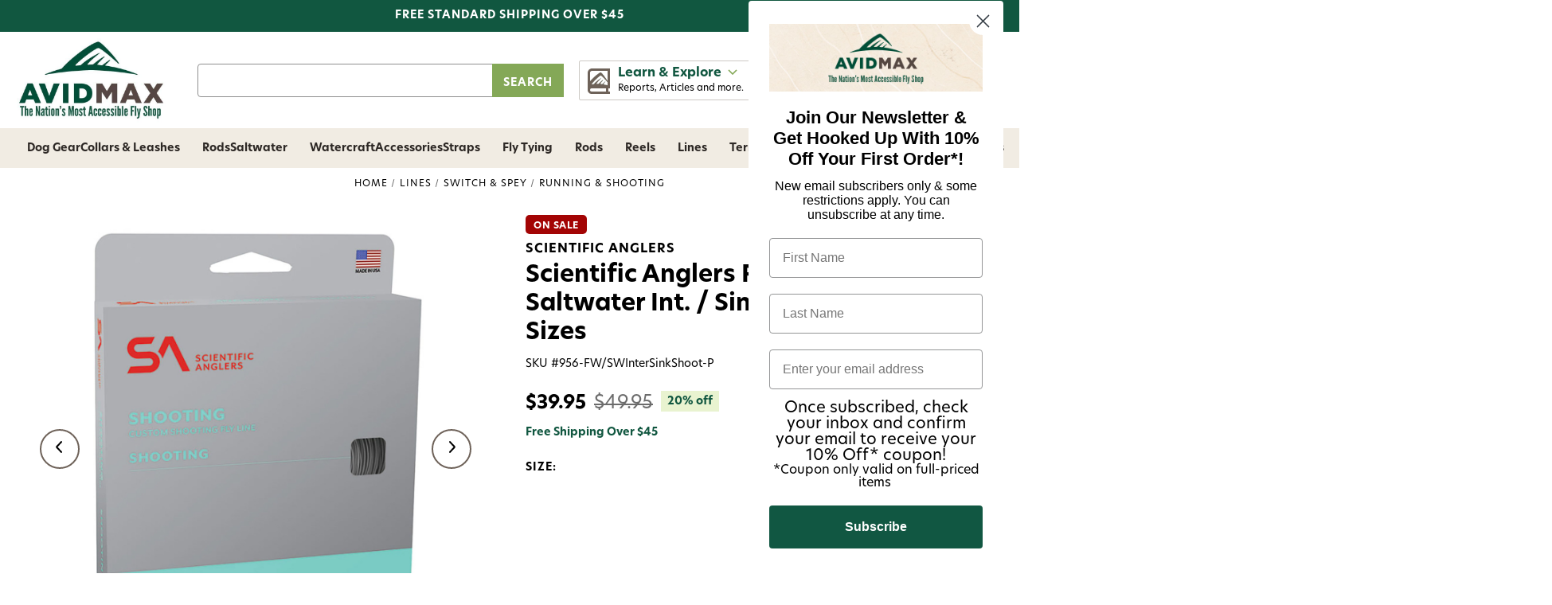

--- FILE ---
content_type: text/html; charset=UTF-8
request_url: https://www.avidmax.com/scientific-angler-freshwater-saltwater-intermediate-sink-shoot-fly-line/
body_size: 30985
content:

  <!DOCTYPE html>
<html class="no-js" lang="en">
    <head>
        <title>Scientific Anglers Freshwater / Saltwater Int. / Sink / Shoot Fly Line All Sizes - AvidMax</title>
        <link rel="dns-prefetch preconnect" href="https://cdn11.bigcommerce.com/s-y8p1d" crossorigin>
        <meta property="product:price:amount" content="39.95" /><meta property="product:price:currency" content="USD" /><meta property="og:url" content="https://www.avidmax.com/scientific-angler-freshwater-saltwater-intermediate-sink-shoot-fly-line/" /><meta property="og:site_name" content="AvidMax" /><meta name="keywords" content="fly fishing, fly tying, outdoor sporting goods, camping, hiking, dog gear, clothing,  apparel, trout unlimited"><meta name="description" content="Scientific Angler Fresh/ Saltwater Intermediate Sinking Shooting Line"><link rel='canonical' href='https://www.avidmax.com/scientific-angler-freshwater-saltwater-intermediate-sink-shoot-fly-line/' /><meta name='platform' content='bigcommerce.stencil' /><meta property="og:type" content="product" />
<meta property="og:title" content="Scientific Anglers Freshwater / Saltwater Int. / Sink / Shoot Fly Line All Sizes" />
<meta property="og:description" content="Scientific Angler Fresh/ Saltwater Intermediate Sinking Shooting Line" />
<meta property="og:image" content="https://cdn11.bigcommerce.com/s-y8p1d/products/37271/images/240812/200-3-956-textshootline-p__10__49851.1752238435.500.500.jpg?c=3" />
<meta property="fb:admins" content="10206564914299255,10152443775021519" />
<meta property="og:availability" content="oos" />
<meta property="pinterest:richpins" content="enabled" />
        
        <script src="https://code.jquery.com/jquery-3.7.1.min.js" integrity="sha256-/JqT3SQfawRcv/BIHPThkBvs0OEvtFFmqPF/lYI/Cxo=" crossorigin="anonymous"></script>
<link rel="stylesheet" href="https://cdn.jsdelivr.net/npm/swiper@8/swiper-bundle.min.css" />
<script src="https://cdn.jsdelivr.net/npm/swiper@8/swiper-bundle.min.js"></script>


        <link href="https://cdn11.bigcommerce.com/s-y8p1d/product_images/favicon-website.jpg?t&#x3D;1495055833" rel="shortcut icon">
        <meta name="viewport" content="width=device-width, initial-scale=1">

        <script>
            document.documentElement.className = document.documentElement.className.replace('no-js', 'js');
        </script>

        <script>
    function browserSupportsAllFeatures() {
        return window.Promise
            && window.fetch
            && window.URL
            && window.URLSearchParams
            && window.WeakMap
            // object-fit support
            && ('objectFit' in document.documentElement.style);
    }

    function loadScript(src) {
        var js = document.createElement('script');
        js.src = src;
        js.onerror = function () {
            console.error('Failed to load polyfill script ' + src);
        };
        document.head.appendChild(js);
    }

    if (!browserSupportsAllFeatures()) {
        loadScript('https://cdn11.bigcommerce.com/s-y8p1d/stencil/4b73b190-aea9-013d-140a-5a9fdb65851a/e/dc502e20-b748-013e-56e7-262cc7c6c8c4/dist/theme-bundle.polyfills.js');
    }
</script>
        <script>window.consentManagerTranslations = `{"locale":"en","locales":{"consent_manager.data_collection_warning":"en","consent_manager.accept_all_cookies":"en","consent_manager.gdpr_settings":"en","consent_manager.data_collection_preferences":"en","consent_manager.manage_data_collection_preferences":"en","consent_manager.use_data_by_cookies":"en","consent_manager.data_categories_table":"en","consent_manager.allow":"en","consent_manager.accept":"en","consent_manager.deny":"en","consent_manager.dismiss":"en","consent_manager.reject_all":"en","consent_manager.category":"en","consent_manager.purpose":"en","consent_manager.functional_category":"en","consent_manager.functional_purpose":"en","consent_manager.analytics_category":"en","consent_manager.analytics_purpose":"en","consent_manager.targeting_category":"en","consent_manager.advertising_category":"en","consent_manager.advertising_purpose":"en","consent_manager.essential_category":"en","consent_manager.esential_purpose":"en","consent_manager.yes":"en","consent_manager.no":"en","consent_manager.not_available":"en","consent_manager.cancel":"en","consent_manager.save":"en","consent_manager.back_to_preferences":"en","consent_manager.close_without_changes":"en","consent_manager.unsaved_changes":"en","consent_manager.by_using":"en","consent_manager.agree_on_data_collection":"en","consent_manager.change_preferences":"en","consent_manager.cancel_dialog_title":"en","consent_manager.privacy_policy":"en","consent_manager.allow_category_tracking":"en","consent_manager.disallow_category_tracking":"en"},"translations":{"consent_manager.data_collection_warning":"We use cookies (and other similar technologies) to collect data to improve your shopping experience.","consent_manager.accept_all_cookies":"Accept All Cookies","consent_manager.gdpr_settings":"Settings","consent_manager.data_collection_preferences":"Website Data Collection Preferences","consent_manager.manage_data_collection_preferences":"Manage Website Data Collection Preferences","consent_manager.use_data_by_cookies":" uses data collected by cookies and JavaScript libraries to improve your shopping experience.","consent_manager.data_categories_table":"The table below outlines how we use this data by category. To opt out of a category of data collection, select 'No' and save your preferences.","consent_manager.allow":"Allow","consent_manager.accept":"Accept","consent_manager.deny":"Deny","consent_manager.dismiss":"Dismiss","consent_manager.reject_all":"Reject all","consent_manager.category":"Category","consent_manager.purpose":"Purpose","consent_manager.functional_category":"Functional","consent_manager.functional_purpose":"Enables enhanced functionality, such as videos and live chat. If you do not allow these, then some or all of these functions may not work properly.","consent_manager.analytics_category":"Analytics","consent_manager.analytics_purpose":"Provide statistical information on site usage, e.g., web analytics so we can improve this website over time.","consent_manager.targeting_category":"Targeting","consent_manager.advertising_category":"Advertising","consent_manager.advertising_purpose":"Used to create profiles or personalize content to enhance your shopping experience.","consent_manager.essential_category":"Essential","consent_manager.esential_purpose":"Essential for the site and any requested services to work, but do not perform any additional or secondary function.","consent_manager.yes":"Yes","consent_manager.no":"No","consent_manager.not_available":"N/A","consent_manager.cancel":"Cancel","consent_manager.save":"Save","consent_manager.back_to_preferences":"Back to Preferences","consent_manager.close_without_changes":"You have unsaved changes to your data collection preferences. Are you sure you want to close without saving?","consent_manager.unsaved_changes":"You have unsaved changes","consent_manager.by_using":"By using our website, you're agreeing to our","consent_manager.agree_on_data_collection":"By using our website, you're agreeing to the collection of data as described in our ","consent_manager.change_preferences":"You can change your preferences at any time","consent_manager.cancel_dialog_title":"Are you sure you want to cancel?","consent_manager.privacy_policy":"Privacy Policy","consent_manager.allow_category_tracking":"Allow [CATEGORY_NAME] tracking","consent_manager.disallow_category_tracking":"Disallow [CATEGORY_NAME] tracking"}}`;</script>

        <script>
            window.lazySizesConfig = window.lazySizesConfig || {};
            window.lazySizesConfig.loadMode = 1;
        </script>
        <script async src="https://cdn11.bigcommerce.com/s-y8p1d/stencil/4b73b190-aea9-013d-140a-5a9fdb65851a/e/dc502e20-b748-013e-56e7-262cc7c6c8c4/dist/theme-bundle.head_async.js"></script>

        <script>
          window.FontAwesomeConfig = { autoReplaceSvg: 'nest' };
        </script>
        <script src="https://kit.fontawesome.com/2d7a0f05f0.js" crossorigin="anonymous"></script>

        <link rel="stylesheet" href="https://use.typekit.net/woz5uix.css">

        <script async src="https://cdn11.bigcommerce.com/s-y8p1d/stencil/4b73b190-aea9-013d-140a-5a9fdb65851a/e/dc502e20-b748-013e-56e7-262cc7c6c8c4/dist/theme-bundle.font.js"></script>

        <link data-stencil-stylesheet href="https://cdn11.bigcommerce.com/s-y8p1d/stencil/4b73b190-aea9-013d-140a-5a9fdb65851a/e/dc502e20-b748-013e-56e7-262cc7c6c8c4/css/theme-6deb82f0-aea9-013d-d46d-3ee7f2eea58b.css" rel="stylesheet">

        <!-- Start Tracking Code for analytics_facebook -->

<script>
!function(f,b,e,v,n,t,s){if(f.fbq)return;n=f.fbq=function(){n.callMethod?n.callMethod.apply(n,arguments):n.queue.push(arguments)};if(!f._fbq)f._fbq=n;n.push=n;n.loaded=!0;n.version='2.0';n.queue=[];t=b.createElement(e);t.async=!0;t.src=v;s=b.getElementsByTagName(e)[0];s.parentNode.insertBefore(t,s)}(window,document,'script','https://connect.facebook.net/en_US/fbevents.js');

fbq('set', 'autoConfig', 'false', '1929192454009177');
fbq('dataProcessingOptions', ['LDU'], 0, 0);
fbq('init', '1929192454009177', {"external_id":"39754c07-b666-4b7d-b081-598a38b74287"});
fbq('set', 'agent', 'bigcommerce', '1929192454009177');

function trackEvents() {
    var pathName = window.location.pathname;

    fbq('track', 'PageView', {}, "");

    // Search events start -- only fire if the shopper lands on the /search.php page
    if (pathName.indexOf('/search.php') === 0 && getUrlParameter('search_query')) {
        fbq('track', 'Search', {
            content_type: 'product_group',
            content_ids: [],
            search_string: getUrlParameter('search_query')
        });
    }
    // Search events end

    // Wishlist events start -- only fire if the shopper attempts to add an item to their wishlist
    if (pathName.indexOf('/wishlist.php') === 0 && getUrlParameter('added_product_id')) {
        fbq('track', 'AddToWishlist', {
            content_type: 'product_group',
            content_ids: []
        });
    }
    // Wishlist events end

    // Lead events start -- only fire if the shopper subscribes to newsletter
    if (pathName.indexOf('/subscribe.php') === 0 && getUrlParameter('result') === 'success') {
        fbq('track', 'Lead', {});
    }
    // Lead events end

    // Registration events start -- only fire if the shopper registers an account
    if (pathName.indexOf('/login.php') === 0 && getUrlParameter('action') === 'account_created') {
        fbq('track', 'CompleteRegistration', {}, "");
    }
    // Registration events end

    

    function getUrlParameter(name) {
        var cleanName = name.replace(/[\[]/, '\[').replace(/[\]]/, '\]');
        var regex = new RegExp('[\?&]' + cleanName + '=([^&#]*)');
        var results = regex.exec(window.location.search);
        return results === null ? '' : decodeURIComponent(results[1].replace(/\+/g, ' '));
    }
}

if (window.addEventListener) {
    window.addEventListener("load", trackEvents, false)
}
</script>
<noscript><img height="1" width="1" style="display:none" alt="null" src="https://www.facebook.com/tr?id=1929192454009177&ev=PageView&noscript=1&a=plbigcommerce1.2&eid="/></noscript>

<!-- End Tracking Code for analytics_facebook -->

<!-- Start Tracking Code for analytics_googleanalytics4 -->

<script data-cfasync="false" src="https://cdn11.bigcommerce.com/shared/js/google_analytics4_bodl_subscribers-358423becf5d870b8b603a81de597c10f6bc7699.js" integrity="sha256-gtOfJ3Avc1pEE/hx6SKj/96cca7JvfqllWA9FTQJyfI=" crossorigin="anonymous"></script>
<script data-cfasync="false">
  (function () {
    window.dataLayer = window.dataLayer || [];

    function gtag(){
        dataLayer.push(arguments);
    }

    function initGA4(event) {
         function setupGtag() {
            function configureGtag() {
                gtag('js', new Date());
                gtag('set', 'developer_id.dMjk3Nj', true);
                gtag('config', 'G-7GWED64NX3');
            }

            var script = document.createElement('script');

            script.src = 'https://www.googletagmanager.com/gtag/js?id=G-7GWED64NX3';
            script.async = true;
            script.onload = configureGtag;

            document.head.appendChild(script);
        }

        setupGtag();

        if (typeof subscribeOnBodlEvents === 'function') {
            subscribeOnBodlEvents('G-7GWED64NX3', false);
        }

        window.removeEventListener(event.type, initGA4);
    }

    

    var eventName = document.readyState === 'complete' ? 'consentScriptsLoaded' : 'DOMContentLoaded';
    window.addEventListener(eventName, initGA4, false);
  })()
</script>

<!-- End Tracking Code for analytics_googleanalytics4 -->

<!-- Start Tracking Code for analytics_siteverification -->

<script type="text/javascript">
(function() {
var avm = document.createElement('script'); avm.type = 'text/javascript'; avm.async = true;
avm.src = ('https:' == document.location.protocol ? 'https://' : 'http://') + 'cdn.avmws.com/1011105/';
var s = document.getElementsByTagName('script')[0]; s.parentNode.insertBefore(avm, s);
})();
</script>

<!-- End Tracking Code for analytics_siteverification -->


<script type="text/javascript" src="https://checkout-sdk.bigcommerce.com/v1/loader.js" defer ></script>
<script src="https://www.google.com/recaptcha/api.js" async defer></script>
<script type="text/javascript">
var BCData = {"product_attributes":{"sku":"956-FW\/SWInterSinkShoot-P","upc":null,"mpn":null,"gtin":null,"weight":null,"base":false,"image":null,"price":{"without_tax":{"formatted":"$39.95","value":39.95,"currency":"USD"},"tax_label":"Tax","rrp_without_tax":{"formatted":"$49.95","value":49.95,"currency":"USD"},"saved":{"formatted":"$10.00","value":10,"currency":"USD"}},"out_of_stock_behavior":"hide_option","out_of_stock_message":"Out of stock","available_modifier_values":[],"available_variant_values":[],"in_stock_attributes":[],"selected_attributes":[],"stock":null,"instock":false,"stock_message":null,"purchasable":true,"purchasing_message":"The selected product combination is currently unavailable."}};
</script>
<script src='https://cdn.judge.me/widget_preloader.js' defer ></script><script>jdgm = window.jdgm || {};jdgm.SHOP_DOMAIN = 'store-y8p1d.mybigcommerce.com'; jdgm.PLATFORM = 'bigcommerce'; jdgm.PUBLIC_TOKEN = '31Zqe2chIvuLBv35qhxeYf0MpuU';</script>
 <script data-cfasync="false" src="https://microapps.bigcommerce.com/bodl-events/1.9.4/index.js" integrity="sha256-Y0tDj1qsyiKBRibKllwV0ZJ1aFlGYaHHGl/oUFoXJ7Y=" nonce="" crossorigin="anonymous"></script>
 <script data-cfasync="false" nonce="">

 (function() {
    function decodeBase64(base64) {
       const text = atob(base64);
       const length = text.length;
       const bytes = new Uint8Array(length);
       for (let i = 0; i < length; i++) {
          bytes[i] = text.charCodeAt(i);
       }
       const decoder = new TextDecoder();
       return decoder.decode(bytes);
    }
    window.bodl = JSON.parse(decodeBase64("[base64]"));
 })()

 </script>

<script nonce="">
(function () {
    var xmlHttp = new XMLHttpRequest();

    xmlHttp.open('POST', 'https://bes.gcp.data.bigcommerce.com/nobot');
    xmlHttp.setRequestHeader('Content-Type', 'application/json');
    xmlHttp.send('{"store_id":"848101","timezone_offset":"-6.0","timestamp":"2025-12-10T18:14:06.52379700Z","visit_id":"54aa747e-d9a3-4fdf-832d-ca0bca13a639","channel_id":1}');
})();
</script>


        <script src="https://ajax.googleapis.com/ajax/libs/jquery/3.7.1/jquery.min.js"></script>
    </head>
    <body >
        <svg data-src="https://cdn11.bigcommerce.com/s-y8p1d/stencil/4b73b190-aea9-013d-140a-5a9fdb65851a/e/dc502e20-b748-013e-56e7-262cc7c6c8c4/img/icon-sprite.svg" class="icons-svg-sprite"></svg>

        <a href="#main-content" class="skip-to-main-link">Skip to main content</a>
<header class="header" role="banner">
  <div id="top-bar">
    <div class="container">
      <p id="tb-center">FREE STANDARD SHIPPING OVER $45</p>
    </div>
  </div>

  <div class="container">
    <div class="header-logo header-logo--center"><a href="https://www.avidmax.com/" class="header-logo__link" data-header-logo-link>
    <img class="header-logo-image" src="https://cdn11.bigcommerce.com/s-y8p1d/stencil/4b73b190-aea9-013d-140a-5a9fdb65851a/e/dc502e20-b748-013e-56e7-262cc7c6c8c4/img/avidmax.jpg" alt="AvidMax" title="AvidMax">
</a>
</div>

    <div id="header-search">
      <div class="algolia-search-box"><form class="form"  action="/search.php">
    <fieldset class="form-fieldset">
        <div class="form-field">
            <label class="form-label is-srOnly" for="search_query_adv">Search Keyword:</label>
            <div class="form-prefixPostfix wrap">
                <input class="form-input" id="search_query_adv" name="search_query_adv" value="">
                <input class="button button--primary form-prefixPostfix-button--postfix" type="submit" value="Search">
            </div>
        </div>
    </fieldset>
</form></div>
    </div>

    <div id="le-desk">
      <a href="javascript:;" id="le-desk-link">
        <img src="https://cdn11.bigcommerce.com/s-y8p1d/stencil/4b73b190-aea9-013d-140a-5a9fdb65851a/e/dc502e20-b748-013e-56e7-262cc7c6c8c4/img/led.png" alt="" />
        <div id="led-text">
          <strong>Learn & Explore <i class="fa-solid fa-sharp fa-chevron-down"></i></strong>
          <span>Reports, Articles and more.</span>
        </div>
      </a>

      <div id="le-desk-dropdown">
        <a href="javascript:;" id="led-close"><i class="fa-regular fa-sharp fa-times"></i></a>
        <div id="led-banner">
          <img src="https://cdn11.bigcommerce.com/s-y8p1d/stencil/4b73b190-aea9-013d-140a-5a9fdb65851a/e/dc502e20-b748-013e-56e7-262cc7c6c8c4/img/learn-explore.jpg" alt="" />
          <div id="leb-text">
            <img src="https://cdn11.bigcommerce.com/s-y8p1d/stencil/4b73b190-aea9-013d-140a-5a9fdb65851a/e/dc502e20-b748-013e-56e7-262cc7c6c8c4/img/white-logo.png" alt="" id="white-logo" />
            <h3>Learn & Explore</h3>
          </div>
        </div>
        <ul>
          <li><a href="https://blog.avidmax.com/category/education/">Education</a>
          </li>
          <li><a href="https://blog.avidmax.com/category/events/">Events</a></li>
          <li><a href="https://blog.avidmax.com/category/fly-tying/">Fly Tying</a>
          </li>
          <li><a href="https://blog.avidmax.com/river-reports-colorado-landing-page-v2/">River
            Reports</a></li>
          <li><a href="https://blog.avidmax.com/category/stories/">Stories</a></li>
          
        </ul>
      </div>
    </div>

    <nav class="navUser">
    <ul class="navUser-section">
      <li class="navUser-item navUser-item--menu">
        <a href="#" class="mobileMenu-toggle navUser-action" data-mobile-menu-toggle="menu">
          <i class="fa-solid fa-sharp fa-bars"></i>
        </a>
      </li>

      <li class="navUser-item navUser-item--retail">
        <a href="/retail-store/" class="navUser-action" aria-label="Retail">
          <i class="fa-regular fa-sharp fa-map-marker-alt"></i>
          <span class="nu-text">Retail</span>
        </a>
      </li>

      <li class="navUser-item navUser-item--rewards">
        <a href="#smile-home" class="navUser-action" aria-label="Rewards">
          <i class="fa-regular fa-sharp fa-star"></i>
          <span class="nu-text">Rewards</span>
        </a>
      </li>
    </ul>
    <ul class="navUser-section navUser-section--alt">
      <li class="navUser-item navUser-item--account">
        <a class="navUser-action" href="javascript:;" aria-label="Account">
          <i class="fa-regular fa-sharp fa-user"></i>
          <span class="nu-text">Account</span>
        </a>

        <div id="acc-dd">
          <h2 class="page-heading">Account
            <a id="acc-close" href="javascript:;" aria-label="Close Account Menu"><i class="fal fa-times"></i></a>
          </h2>
          <a class="button button--primary" href="/login.php" aria-label="Sign in">Sign In</a>
          <a class="button button--line" href="/login.php?action&#x3D;create_account" aria-label="Create An Account">Create An
            Account</a>
        </div>
      </li>
      <li class="navUser-item navUser-item--cart">
        <a class="navUser-action" data-cart-preview data-dropdown="cart-preview-dropdown" data-options="align:right"
          href="/cart.php" aria-label="Cart with 0 items">
          <i class="fa-regular fa-sharp fa-shopping-cart"></i>
          <span class="nu-text">Cart</span>
          <span class="countPill cart-quantity"></span>
        </a>

        <div class="dropdown-menu" id="cart-preview-dropdown" data-dropdown-content aria-hidden="true"></div>
      </li>
    </ul>
</nav>
  </div>

  <div class="navPages-container" id="menu" data-menu><nav class="navPages">
  <div id="desk-nav-header">
    <img src="https://cdn11.bigcommerce.com/s-y8p1d/stencil/4b73b190-aea9-013d-140a-5a9fdb65851a/e/dc502e20-b748-013e-56e7-262cc7c6c8c4/img/menu-logo.png" alt="">
    <a id="nav-close" href="javascript:;" aria-label="Close Menu">
      <i class="fal fa-times"></i>
    </a>
  </div>
  <p id="sbc">Shop By Category</p>
  <ul class="navPages-list">
    <li class="navPages-item navPages-item-5410">
      <a class="navPages-action" href="https://www.avidmax.com/dog-gear-collars-leashes/" aria-label="Dog GearCollars &amp; Leashes">
  Dog GearCollars &amp; Leashes <i class="navPages-action-moreIcon fa-fw fa-solid fa-sharp fa-chevron-right"></i>
</a>
    </li>
    <li class="navPages-item navPages-item-5408">
      <a class="navPages-action" href="https://www.avidmax.com/rods-saltwater/" aria-label="RodsSaltwater">
  RodsSaltwater <i class="navPages-action-moreIcon fa-fw fa-solid fa-sharp fa-chevron-right"></i>
</a>
    </li>
    <li class="navPages-item navPages-item-5409">
      <a class="navPages-action" href="https://www.avidmax.com/watercraft-accessories-straps/" aria-label="WatercraftAccessoriesStraps">
  WatercraftAccessoriesStraps <i class="navPages-action-moreIcon fa-fw fa-solid fa-sharp fa-chevron-right"></i>
</a>
    </li>
    <li class="navPages-item navPages-item-1052">
      <a class="navPages-action has-subMenu" href="https://www.avidmax.com/fly-tying/" data-collapsible="navPages-1052">
  Fly Tying <i class="navPages-action-moreIcon fa-fw fa-solid fa-sharp fa-chevron-right"></i>
</a>
<div class="navPage-subMenu" id="navPages-1052" aria-hidden="true" tabindex="-1">
  <ul class="navPage-subMenu-list">
    <li class="navPage-subMenu-item goback">
      <a class="navPage-subMenu-action" href="#" data-collapsible="navPages-1052" aria-label="Go Back"><i
          class="far fa-arrow-left"></i>Back</a>
      <a href="javascript:;" class="goback-close"><i class="fal fa-times"></i></a>
    </li>
    <li class="navPage-subMenu-item navPage-subMenu-item-heading">
      <h2 class="nav-heading">Fly Tying <a href="https://www.avidmax.com/fly-tying/" class="button button--line">Shop All</a></h2>
    </li>
    <li class="navPage-subMenu-item">
      <a class="navPage-subMenu-action navPages-action" href="https://www.avidmax.com/fly-tying/hooks/" aria-label="Hooks">
        Hooks
      </a>
    </li>
    <li class="navPage-subMenu-item">
      <a class="navPage-subMenu-action navPages-action" href="https://www.avidmax.com/fly-tying/books/" aria-label="Books">
        Books
      </a>
    </li>
    <li class="navPage-subMenu-item">
      <a class="navPage-subMenu-action navPages-action" href="https://www.avidmax.com/fly-tying/beads-cones-dumbbell-eyes-1/" aria-label="Beads, Cones &amp; Dumbbell Eyes">
        Beads, Cones &amp; Dumbbell Eyes
      </a>
    </li>
    <li class="navPage-subMenu-item">
      <a class="navPage-subMenu-action navPages-action" href="https://www.avidmax.com/fly-tying/cement-glue-uv-finishes/" aria-label="Cement, Glue &amp; UV Finishes">
        Cement, Glue &amp; UV Finishes
      </a>
    </li>
    <li class="navPage-subMenu-item">
      <a class="navPage-subMenu-action navPages-action" href="https://www.avidmax.com/fly-tying/chenille-yarn/" aria-label="Chenille &amp; Yarn">
        Chenille &amp; Yarn
      </a>
    </li>
    <li class="navPage-subMenu-item">
      <a class="navPage-subMenu-action navPages-action" href="https://www.avidmax.com/fly-tying/dubbing/" aria-label="Dubbing">
        Dubbing
      </a>
    </li>
    <li class="navPage-subMenu-item">
      <a class="navPage-subMenu-action navPages-action" href="https://www.avidmax.com/fly-tying/eyes/" aria-label="Eyes">
        Eyes
      </a>
    </li>
    <li class="navPage-subMenu-item">
      <a class="navPage-subMenu-action navPages-action" href="https://www.avidmax.com/fly-tying/foam-bodies/" aria-label="Foam &amp; Bodies">
        Foam &amp; Bodies
      </a>
    </li>
    <li class="navPage-subMenu-item">
      <a class="navPage-subMenu-action navPages-action" href="https://www.avidmax.com/fly-tying/hackle-feathers-marabou-1/" aria-label="Hackle, Feathers &amp; Marabou">
        Hackle, Feathers &amp; Marabou
      </a>
    </li>
    <li class="navPage-subMenu-item">
      <a class="navPage-subMenu-action navPages-action" href="https://www.avidmax.com/fly-tying/hair-fur/" aria-label="Hair &amp; Fur">
        Hair &amp; Fur
      </a>
    </li>
    <li class="navPage-subMenu-item">
      <a class="navPage-subMenu-action navPages-action" href="https://www.avidmax.com/fly-tying/hooks-shanks/" aria-label="Hooks &amp; Shanks">
        Hooks &amp; Shanks
      </a>
    </li>
    <li class="navPage-subMenu-item">
      <a class="navPage-subMenu-action navPages-action" href="https://www.avidmax.com/fly-tying/rubber-legs/" aria-label="Rubber Legs">
        Rubber Legs
      </a>
    </li>
    <li class="navPage-subMenu-item">
      <a class="navPage-subMenu-action navPages-action" href="https://www.avidmax.com/fly-tying/synthetics/" aria-label="Synthetics">
        Synthetics
      </a>
    </li>
    <li class="navPage-subMenu-item">
      <a class="navPage-subMenu-action navPages-action" href="https://www.avidmax.com/fly-tying/thread/" aria-label="Thread">
        Thread
      </a>
    </li>
    <li class="navPage-subMenu-item">
      <a class="navPage-subMenu-action navPages-action" href="https://www.avidmax.com/fly-tying/tinsel-flash/" aria-label="Tinsel &amp; Flash">
        Tinsel &amp; Flash
      </a>
    </li>
    <li class="navPage-subMenu-item">
      <a class="navPage-subMenu-action navPages-action" href="https://www.avidmax.com/fly-tying/tools/" aria-label="Tools">
        Tools
      </a>
    </li>
    <li class="navPage-subMenu-item">
      <a class="navPage-subMenu-action navPages-action" href="https://www.avidmax.com/fly-tying/vises/" aria-label="Vises">
        Vises
      </a>
    </li>
    <li class="navPage-subMenu-item">
      <a class="navPage-subMenu-action navPages-action" href="https://www.avidmax.com/fly-tying/wire/" aria-label="Wire">
        Wire
      </a>
    </li>
    <li class="navPage-subMenu-item">
      <a class="navPage-subMenu-action navPages-action" href="https://www.avidmax.com/fly-tying/sets-kits/" aria-label="Sets &amp; Kits">
        Sets &amp; Kits
      </a>
    </li>
  </ul>
  <!--<div class="navPage-banner">
    <div class="nb-text">
      <a href="https://www.avidmax.com/fly-tying/" class="button button--primary">Shop All Fly Tying</a>
    </div>
  </div>-->
  <a class="nav-close" href="javascript:;" aria-label="Close Navigation"><i class="fal fa-times"></i></a>
</div>
    </li>
    <li class="navPages-item navPages-item-3332">
      <a class="navPages-action has-subMenu" href="https://www.avidmax.com/product-selector/" data-collapsible="navPages-3332">
  Product Selector <i class="navPages-action-moreIcon fa-fw fa-solid fa-sharp fa-chevron-right"></i>
</a>
<div class="navPage-subMenu" id="navPages-3332" aria-hidden="true" tabindex="-1">
  <ul class="navPage-subMenu-list">
    <li class="navPage-subMenu-item goback">
      <a class="navPage-subMenu-action" href="#" data-collapsible="navPages-3332" aria-label="Go Back"><i
          class="far fa-arrow-left"></i>Back</a>
      <a href="javascript:;" class="goback-close"><i class="fal fa-times"></i></a>
    </li>
    <li class="navPage-subMenu-item navPage-subMenu-item-heading">
      <h2 class="nav-heading">Product Selector <a href="https://www.avidmax.com/product-selector/" class="button button--line">Shop All</a></h2>
    </li>
    <li class="navPage-subMenu-item">
      <a class="navPage-subMenu-action navPages-action" href="https://www.avidmax.com/product-selector/fishing-lines/" aria-label="Fishing Lines">
        Fishing Lines
      </a>
    </li>
    <li class="navPage-subMenu-item">
      <a class="navPage-subMenu-action navPages-action" href="https://www.avidmax.com/product-selector/rods-reels/" aria-label="Rods &amp; Reels">
        Rods &amp; Reels
      </a>
    </li>
  </ul>
  <!--<div class="navPage-banner">
    <div class="nb-text">
      <a href="https://www.avidmax.com/product-selector/" class="button button--primary">Shop All Product Selector</a>
    </div>
  </div>-->
  <a class="nav-close" href="javascript:;" aria-label="Close Navigation"><i class="fal fa-times"></i></a>
</div>
    </li>
    <li class="navPages-item navPages-item-2725">
      <a class="navPages-action has-subMenu" href="https://www.avidmax.com/rods/" data-collapsible="navPages-2725">
  Rods <i class="navPages-action-moreIcon fa-fw fa-solid fa-sharp fa-chevron-right"></i>
</a>
<div class="navPage-subMenu" id="navPages-2725" aria-hidden="true" tabindex="-1">
  <ul class="navPage-subMenu-list">
    <li class="navPage-subMenu-item goback">
      <a class="navPage-subMenu-action" href="#" data-collapsible="navPages-2725" aria-label="Go Back"><i
          class="far fa-arrow-left"></i>Back</a>
      <a href="javascript:;" class="goback-close"><i class="fal fa-times"></i></a>
    </li>
    <li class="navPage-subMenu-item navPage-subMenu-item-heading">
      <h2 class="nav-heading">Rods <a href="https://www.avidmax.com/rods/" class="button button--line">Shop All</a></h2>
    </li>
    <li class="navPage-subMenu-item">
      <a class="navPage-subMenu-action navPages-action" href="https://www.avidmax.com/rods/euro/" aria-label="Euro">
        Euro
      </a>
    </li>
    <li class="navPage-subMenu-item">
      <a class="navPage-subMenu-action navPages-action" href="https://www.avidmax.com/rods/freshwater/" aria-label="Freshwater">
        Freshwater
      </a>
    </li>
    <li class="navPage-subMenu-item">
      <a class="navPage-subMenu-action navPages-action" href="https://www.avidmax.com/rods/saltwater/" aria-label="Saltwater">
        Saltwater
      </a>
    </li>
    <li class="navPage-subMenu-item">
      <a class="navPage-subMenu-action navPages-action" href="https://www.avidmax.com/rods/switch-spey/" aria-label="Switch &amp; Spey">
        Switch &amp; Spey
      </a>
    </li>
    <li class="navPage-subMenu-item">
      <a class="navPage-subMenu-action navPages-action" href="https://www.avidmax.com/rods/tenkara/" aria-label="Tenkara">
        Tenkara
      </a>
    </li>
    <li class="navPage-subMenu-item">
      <a class="navPage-subMenu-action navPages-action" href="https://www.avidmax.com/rods/combos-outfits/" aria-label="Combos &amp; Outfits">
        Combos &amp; Outfits
      </a>
    </li>
    <li class="navPage-subMenu-item">
      <a class="navPage-subMenu-action navPages-action" href="https://www.avidmax.com/rods/cases-tubes/" aria-label="Cases &amp; Tubes">
        Cases &amp; Tubes
      </a>
    </li>
    <li class="navPage-subMenu-item">
      <a class="navPage-subMenu-action navPages-action" href="https://www.avidmax.com/rods/practice/" aria-label="Practice">
        Practice
      </a>
    </li>
    <li class="navPage-subMenu-item">
      <a class="navPage-subMenu-action navPages-action" href="https://www.avidmax.com/rods/car-rod-racks/" aria-label="Car Rod Racks">
        Car Rod Racks
      </a>
    </li>
  </ul>
  <!--<div class="navPage-banner">
    <div class="nb-text">
      <a href="https://www.avidmax.com/rods/" class="button button--primary">Shop All Rods</a>
    </div>
  </div>-->
  <a class="nav-close" href="javascript:;" aria-label="Close Navigation"><i class="fal fa-times"></i></a>
</div>
    </li>
    <li class="navPages-item navPages-item-2726">
      <a class="navPages-action has-subMenu" href="https://www.avidmax.com/reels/" data-collapsible="navPages-2726">
  Reels <i class="navPages-action-moreIcon fa-fw fa-solid fa-sharp fa-chevron-right"></i>
</a>
<div class="navPage-subMenu" id="navPages-2726" aria-hidden="true" tabindex="-1">
  <ul class="navPage-subMenu-list">
    <li class="navPage-subMenu-item goback">
      <a class="navPage-subMenu-action" href="#" data-collapsible="navPages-2726" aria-label="Go Back"><i
          class="far fa-arrow-left"></i>Back</a>
      <a href="javascript:;" class="goback-close"><i class="fal fa-times"></i></a>
    </li>
    <li class="navPage-subMenu-item navPage-subMenu-item-heading">
      <h2 class="nav-heading">Reels <a href="https://www.avidmax.com/reels/" class="button button--line">Shop All</a></h2>
    </li>
    <li class="navPage-subMenu-item">
      <a class="navPage-subMenu-action navPages-action" href="https://www.avidmax.com/reels/freshwater/" aria-label="Freshwater">
        Freshwater
      </a>
    </li>
    <li class="navPage-subMenu-item">
      <a class="navPage-subMenu-action navPages-action" href="https://www.avidmax.com/reels/saltwater/" aria-label="Saltwater">
        Saltwater
      </a>
    </li>
    <li class="navPage-subMenu-item">
      <a class="navPage-subMenu-action navPages-action" href="https://www.avidmax.com/reels/spools/" aria-label="Spools">
        Spools
      </a>
    </li>
  </ul>
  <!--<div class="navPage-banner">
    <div class="nb-text">
      <a href="https://www.avidmax.com/reels/" class="button button--primary">Shop All Reels</a>
    </div>
  </div>-->
  <a class="nav-close" href="javascript:;" aria-label="Close Navigation"><i class="fal fa-times"></i></a>
</div>
    </li>
    <li class="navPages-item navPages-item-2727">
      <a class="navPages-action has-subMenu" href="https://www.avidmax.com/lines/" data-collapsible="navPages-2727">
  Lines <i class="navPages-action-moreIcon fa-fw fa-solid fa-sharp fa-chevron-right"></i>
</a>
<div class="navPage-subMenu" id="navPages-2727" aria-hidden="true" tabindex="-1">
  <ul class="navPage-subMenu-list">
    <li class="navPage-subMenu-item goback">
      <a class="navPage-subMenu-action" href="#" data-collapsible="navPages-2727" aria-label="Go Back"><i
          class="far fa-arrow-left"></i>Back</a>
      <a href="javascript:;" class="goback-close"><i class="fal fa-times"></i></a>
    </li>
    <li class="navPage-subMenu-item navPage-subMenu-item-heading">
      <h2 class="nav-heading">Lines <a href="https://www.avidmax.com/lines/" class="button button--line">Shop All</a></h2>
    </li>
    <li class="navPage-subMenu-item">
      <a class="navPage-subMenu-action navPages-action" href="https://www.avidmax.com/lines/freshwater/" aria-label="Freshwater">
        Freshwater
      </a>
    </li>
    <li class="navPage-subMenu-item">
      <a class="navPage-subMenu-action navPages-action" href="https://www.avidmax.com/lines/saltwater/" aria-label="Saltwater">
        Saltwater
      </a>
    </li>
    <li class="navPage-subMenu-item">
      <a class="navPage-subMenu-action navPages-action" href="https://www.avidmax.com/lines/switch-spey/" aria-label="Switch &amp; Spey">
        Switch &amp; Spey
      </a>
    </li>
    <li class="navPage-subMenu-item">
      <a class="navPage-subMenu-action navPages-action" href="https://www.avidmax.com/lines/tenkara/" aria-label="Tenkara">
        Tenkara
      </a>
    </li>
    <li class="navPage-subMenu-item">
      <a class="navPage-subMenu-action navPages-action" href="https://www.avidmax.com/lines/backing/" aria-label="Backing">
        Backing
      </a>
    </li>
  </ul>
  <!--<div class="navPage-banner">
    <div class="nb-text">
      <a href="https://www.avidmax.com/lines/" class="button button--primary">Shop All Lines</a>
    </div>
  </div>-->
  <a class="nav-close" href="javascript:;" aria-label="Close Navigation"><i class="fal fa-times"></i></a>
</div>
    </li>
    <li class="navPages-item navPages-item-2728">
      <a class="navPages-action has-subMenu" href="https://www.avidmax.com/terminal-tackle/" data-collapsible="navPages-2728">
  Terminal Tackle <i class="navPages-action-moreIcon fa-fw fa-solid fa-sharp fa-chevron-right"></i>
</a>
<div class="navPage-subMenu" id="navPages-2728" aria-hidden="true" tabindex="-1">
  <ul class="navPage-subMenu-list">
    <li class="navPage-subMenu-item goback">
      <a class="navPage-subMenu-action" href="#" data-collapsible="navPages-2728" aria-label="Go Back"><i
          class="far fa-arrow-left"></i>Back</a>
      <a href="javascript:;" class="goback-close"><i class="fal fa-times"></i></a>
    </li>
    <li class="navPage-subMenu-item navPage-subMenu-item-heading">
      <h2 class="nav-heading">Terminal Tackle <a href="https://www.avidmax.com/terminal-tackle/" class="button button--line">Shop All</a></h2>
    </li>
    <li class="navPage-subMenu-item">
      <a class="navPage-subMenu-action navPages-action" href="https://www.avidmax.com/terminal-tackle/leaders/" aria-label="Leaders">
        Leaders
      </a>
    </li>
    <li class="navPage-subMenu-item">
      <a class="navPage-subMenu-action navPages-action" href="https://www.avidmax.com/terminal-tackle/tippet/" aria-label="Tippet">
        Tippet
      </a>
    </li>
    <li class="navPage-subMenu-item">
      <a class="navPage-subMenu-action navPages-action" href="https://www.avidmax.com/terminal-tackle/weights-sinkants/" aria-label="Weights &amp; Sinkants">
        Weights &amp; Sinkants
      </a>
    </li>
    <li class="navPage-subMenu-item">
      <a class="navPage-subMenu-action navPages-action" href="https://www.avidmax.com/terminal-tackle/strike-indicators/" aria-label="Strike Indicators">
        Strike Indicators
      </a>
    </li>
    <li class="navPage-subMenu-item">
      <a class="navPage-subMenu-action navPages-action" href="https://www.avidmax.com/terminal-tackle/floatant-dry-shakes/" aria-label="Floatant &amp; Dry Shakes">
        Floatant &amp; Dry Shakes
      </a>
    </li>
    <li class="navPage-subMenu-item">
      <a class="navPage-subMenu-action navPages-action" href="https://www.avidmax.com/terminal-tackle/tippet-rings-swivels/" aria-label="Tippet Rings &amp; Swivels">
        Tippet Rings &amp; Swivels
      </a>
    </li>
  </ul>
  <!--<div class="navPage-banner">
    <div class="nb-text">
      <a href="https://www.avidmax.com/terminal-tackle/" class="button button--primary">Shop All Terminal Tackle</a>
    </div>
  </div>-->
  <a class="nav-close" href="javascript:;" aria-label="Close Navigation"><i class="fal fa-times"></i></a>
</div>
    </li>
    <li class="navPages-item navPages-item-2729">
      <a class="navPages-action has-subMenu" href="https://www.avidmax.com/flies/" data-collapsible="navPages-2729">
  Flies <i class="navPages-action-moreIcon fa-fw fa-solid fa-sharp fa-chevron-right"></i>
</a>
<div class="navPage-subMenu" id="navPages-2729" aria-hidden="true" tabindex="-1">
  <ul class="navPage-subMenu-list">
    <li class="navPage-subMenu-item goback">
      <a class="navPage-subMenu-action" href="#" data-collapsible="navPages-2729" aria-label="Go Back"><i
          class="far fa-arrow-left"></i>Back</a>
      <a href="javascript:;" class="goback-close"><i class="fal fa-times"></i></a>
    </li>
    <li class="navPage-subMenu-item navPage-subMenu-item-heading">
      <h2 class="nav-heading">Flies <a href="https://www.avidmax.com/flies/" class="button button--line">Shop All</a></h2>
    </li>
    <li class="navPage-subMenu-item">
      <a class="navPage-subMenu-action navPages-action" href="https://www.avidmax.com/flies/dry-flies/" aria-label="Dry Flies">
        Dry Flies
      </a>
    </li>
    <li class="navPage-subMenu-item">
      <a class="navPage-subMenu-action navPages-action" href="https://www.avidmax.com/flies/eggs/" aria-label="Eggs">
        Eggs
      </a>
    </li>
    <li class="navPage-subMenu-item">
      <a class="navPage-subMenu-action navPages-action" href="https://www.avidmax.com/flies/freshwater/" aria-label="Freshwater">
        Freshwater
      </a>
    </li>
    <li class="navPage-subMenu-item">
      <a class="navPage-subMenu-action navPages-action" href="https://www.avidmax.com/flies/hatch/" aria-label="Hatch">
        Hatch
      </a>
    </li>
    <li class="navPage-subMenu-item">
      <a class="navPage-subMenu-action navPages-action" href="https://www.avidmax.com/flies/lake-flies/" aria-label="Lake Flies">
        Lake Flies
      </a>
    </li>
    <li class="navPage-subMenu-item">
      <a class="navPage-subMenu-action navPages-action" href="https://www.avidmax.com/flies/leech/" aria-label="Leech">
        Leech
      </a>
    </li>
    <li class="navPage-subMenu-item">
      <a class="navPage-subMenu-action navPages-action" href="https://www.avidmax.com/flies/mice/" aria-label="Mice">
        Mice
      </a>
    </li>
    <li class="navPage-subMenu-item">
      <a class="navPage-subMenu-action navPages-action" href="https://www.avidmax.com/flies/nymphs/" aria-label="Nymphs">
        Nymphs
      </a>
    </li>
    <li class="navPage-subMenu-item">
      <a class="navPage-subMenu-action navPages-action" href="https://www.avidmax.com/flies/salmon-steelhead/" aria-label="Salmon &amp; Steelhead">
        Salmon &amp; Steelhead
      </a>
    </li>
    <li class="navPage-subMenu-item">
      <a class="navPage-subMenu-action navPages-action" href="https://www.avidmax.com/flies/saltwater/" aria-label="Saltwater">
        Saltwater
      </a>
    </li>
    <li class="navPage-subMenu-item">
      <a class="navPage-subMenu-action navPages-action" href="https://www.avidmax.com/flies/streamers/" aria-label="Streamers">
        Streamers
      </a>
    </li>
    <li class="navPage-subMenu-item">
      <a class="navPage-subMenu-action navPages-action" href="https://www.avidmax.com/flies/terrestrials-attractors/" aria-label="Terrestrials &amp; Attractors">
        Terrestrials &amp; Attractors
      </a>
    </li>
    <li class="navPage-subMenu-item">
      <a class="navPage-subMenu-action navPages-action" href="https://www.avidmax.com/flies/warmwater/" aria-label="Warmwater">
        Warmwater
      </a>
    </li>
  </ul>
  <!--<div class="navPage-banner">
    <div class="nb-text">
      <a href="https://www.avidmax.com/flies/" class="button button--primary">Shop All Flies</a>
    </div>
  </div>-->
  <a class="nav-close" href="javascript:;" aria-label="Close Navigation"><i class="fal fa-times"></i></a>
</div>
    </li>
    <li class="navPages-item navPages-item-2870">
      <a class="navPages-action has-subMenu" href="https://www.avidmax.com/packs-bags-vests/" data-collapsible="navPages-2870">
  Packs, Bags &amp; Vests <i class="navPages-action-moreIcon fa-fw fa-solid fa-sharp fa-chevron-right"></i>
</a>
<div class="navPage-subMenu" id="navPages-2870" aria-hidden="true" tabindex="-1">
  <ul class="navPage-subMenu-list">
    <li class="navPage-subMenu-item goback">
      <a class="navPage-subMenu-action" href="#" data-collapsible="navPages-2870" aria-label="Go Back"><i
          class="far fa-arrow-left"></i>Back</a>
      <a href="javascript:;" class="goback-close"><i class="fal fa-times"></i></a>
    </li>
    <li class="navPage-subMenu-item navPage-subMenu-item-heading">
      <h2 class="nav-heading">Packs, Bags &amp; Vests <a href="https://www.avidmax.com/packs-bags-vests/" class="button button--line">Shop All</a></h2>
    </li>
    <li class="navPage-subMenu-item">
      <a class="navPage-subMenu-action navPages-action" href="https://www.avidmax.com/packs-bags-vests/vests/" aria-label="Vests">
        Vests
      </a>
    </li>
    <li class="navPage-subMenu-item">
      <a class="navPage-subMenu-action navPages-action" href="https://www.avidmax.com/packs-bags-vests/chest/" aria-label="Chest">
        Chest
      </a>
    </li>
    <li class="navPage-subMenu-item">
      <a class="navPage-subMenu-action navPages-action" href="https://www.avidmax.com/packs-bags-vests/waist-hip/" aria-label="Waist &amp; Hip">
        Waist &amp; Hip
      </a>
    </li>
    <li class="navPage-subMenu-item">
      <a class="navPage-subMenu-action navPages-action" href="https://www.avidmax.com/packs-bags-vests/sling/" aria-label="Sling">
        Sling
      </a>
    </li>
    <li class="navPage-subMenu-item">
      <a class="navPage-subMenu-action navPages-action" href="https://www.avidmax.com/packs-bags-vests/backpack/" aria-label="Backpack">
        Backpack
      </a>
    </li>
    <li class="navPage-subMenu-item">
      <a class="navPage-subMenu-action navPages-action" href="https://www.avidmax.com/packs-bags-vests/boat-bags/" aria-label="Boat Bags">
        Boat Bags
      </a>
    </li>
    <li class="navPage-subMenu-item">
      <a class="navPage-subMenu-action navPages-action" href="https://www.avidmax.com/packs-bags-vests/travel-gear-bags/" aria-label="Travel &amp; Gear Bags">
        Travel &amp; Gear Bags
      </a>
    </li>
    <li class="navPage-subMenu-item">
      <a class="navPage-subMenu-action navPages-action" href="https://www.avidmax.com/packs-bags-vests/rod-reel-storage/" aria-label="Rod &amp; Reel Storage">
        Rod &amp; Reel Storage
      </a>
    </li>
    <li class="navPage-subMenu-item">
      <a class="navPage-subMenu-action navPages-action" href="https://www.avidmax.com/packs-bags-vests/accessories/" aria-label="Accessories">
        Accessories
      </a>
    </li>
  </ul>
  <!--<div class="navPage-banner">
    <div class="nb-text">
      <a href="https://www.avidmax.com/packs-bags-vests/" class="button button--primary">Shop All Packs, Bags &amp; Vests</a>
    </div>
  </div>-->
  <a class="nav-close" href="javascript:;" aria-label="Close Navigation"><i class="fal fa-times"></i></a>
</div>
    </li>
    <li class="navPages-item navPages-item-2730">
      <a class="navPages-action has-subMenu" href="https://www.avidmax.com/accessories/" data-collapsible="navPages-2730">
  Accessories <i class="navPages-action-moreIcon fa-fw fa-solid fa-sharp fa-chevron-right"></i>
</a>
<div class="navPage-subMenu" id="navPages-2730" aria-hidden="true" tabindex="-1">
  <ul class="navPage-subMenu-list">
    <li class="navPage-subMenu-item goback">
      <a class="navPage-subMenu-action" href="#" data-collapsible="navPages-2730" aria-label="Go Back"><i
          class="far fa-arrow-left"></i>Back</a>
      <a href="javascript:;" class="goback-close"><i class="fal fa-times"></i></a>
    </li>
    <li class="navPage-subMenu-item navPage-subMenu-item-heading">
      <h2 class="nav-heading">Accessories <a href="https://www.avidmax.com/accessories/" class="button button--line">Shop All</a></h2>
    </li>
    <li class="navPage-subMenu-item">
      <a class="navPage-subMenu-action navPages-action" href="https://www.avidmax.com/accessories/rods/" aria-label="Rods">
        Rods
      </a>
    </li>
    <li class="navPage-subMenu-item">
      <a class="navPage-subMenu-action navPages-action" href="https://www.avidmax.com/accessories/reels/" aria-label="Reels">
        Reels
      </a>
    </li>
    <li class="navPage-subMenu-item">
      <a class="navPage-subMenu-action navPages-action" href="https://www.avidmax.com/accessories/lines/" aria-label="Lines">
        Lines
      </a>
    </li>
    <li class="navPage-subMenu-item">
      <a class="navPage-subMenu-action navPages-action" href="https://www.avidmax.com/accessories/nets/" aria-label="Nets">
        Nets
      </a>
    </li>
    <li class="navPage-subMenu-item">
      <a class="navPage-subMenu-action navPages-action" href="https://www.avidmax.com/accessories/fly-boxes/" aria-label="Fly Boxes">
        Fly Boxes
      </a>
    </li>
    <li class="navPage-subMenu-item">
      <a class="navPage-subMenu-action navPages-action" href="https://www.avidmax.com/accessories/streamside-tools/" aria-label="Streamside Tools">
        Streamside Tools
      </a>
    </li>
    <li class="navPage-subMenu-item">
      <a class="navPage-subMenu-action navPages-action" href="https://www.avidmax.com/accessories/coolers-hydration/" aria-label="Coolers &amp; Hydration">
        Coolers &amp; Hydration
      </a>
    </li>
    <li class="navPage-subMenu-item">
      <a class="navPage-subMenu-action navPages-action" href="https://www.avidmax.com/accessories/camping-gear/" aria-label="Camping Gear">
        Camping Gear
      </a>
    </li>
    <li class="navPage-subMenu-item">
      <a class="navPage-subMenu-action navPages-action" href="https://www.avidmax.com/accessories/travel/" aria-label="Travel">
        Travel
      </a>
    </li>
    <li class="navPage-subMenu-item">
      <a class="navPage-subMenu-action navPages-action" href="https://www.avidmax.com/accessories/stickers-gifts/" aria-label="Stickers &amp; Gifts">
        Stickers &amp; Gifts
      </a>
    </li>
  </ul>
  <!--<div class="navPage-banner">
    <div class="nb-text">
      <a href="https://www.avidmax.com/accessories/" class="button button--primary">Shop All Accessories</a>
    </div>
  </div>-->
  <a class="nav-close" href="javascript:;" aria-label="Close Navigation"><i class="fal fa-times"></i></a>
</div>
    </li>
    <li class="navPages-item navPages-item-2731">
      <a class="navPages-action has-subMenu" href="https://www.avidmax.com/wading/" data-collapsible="navPages-2731">
  Wading <i class="navPages-action-moreIcon fa-fw fa-solid fa-sharp fa-chevron-right"></i>
</a>
<div class="navPage-subMenu" id="navPages-2731" aria-hidden="true" tabindex="-1">
  <ul class="navPage-subMenu-list">
    <li class="navPage-subMenu-item goback">
      <a class="navPage-subMenu-action" href="#" data-collapsible="navPages-2731" aria-label="Go Back"><i
          class="far fa-arrow-left"></i>Back</a>
      <a href="javascript:;" class="goback-close"><i class="fal fa-times"></i></a>
    </li>
    <li class="navPage-subMenu-item navPage-subMenu-item-heading">
      <h2 class="nav-heading">Wading <a href="https://www.avidmax.com/wading/" class="button button--line">Shop All</a></h2>
    </li>
    <li class="navPage-subMenu-item">
      <a class="navPage-subMenu-action navPages-action" href="https://www.avidmax.com/wading/boots-footwear/-1/" aria-label="Boots&amp;Footwear">
        Boots&amp;Footwear
      </a>
    </li>
    <li class="navPage-subMenu-item">
      <a class="navPage-subMenu-action navPages-action" href="https://www.avidmax.com/wading/waders/" aria-label="Waders">
        Waders
      </a>
    </li>
    <li class="navPage-subMenu-item">
      <a class="navPage-subMenu-action navPages-action" href="https://www.avidmax.com/wading/boots-footwear/" aria-label="Boots &amp; Footwear">
        Boots &amp; Footwear
      </a>
    </li>
    <li class="navPage-subMenu-item">
      <a class="navPage-subMenu-action navPages-action" href="https://www.avidmax.com/wading/jackets/" aria-label="Jackets">
        Jackets
      </a>
    </li>
    <li class="navPage-subMenu-item">
      <a class="navPage-subMenu-action navPages-action" href="https://www.avidmax.com/wading/wading-bags/" aria-label="Wading Bags">
        Wading Bags
      </a>
    </li>
    <li class="navPage-subMenu-item">
      <a class="navPage-subMenu-action navPages-action" href="https://www.avidmax.com/wading/wet-wading/" aria-label="Wet Wading">
        Wet Wading
      </a>
    </li>
    <li class="navPage-subMenu-item">
      <a class="navPage-subMenu-action navPages-action" href="https://www.avidmax.com/wading/repair-accessories/" aria-label="Repair &amp; Accessories">
        Repair &amp; Accessories
      </a>
    </li>
  </ul>
  <!--<div class="navPage-banner">
    <div class="nb-text">
      <a href="https://www.avidmax.com/wading/" class="button button--primary">Shop All Wading</a>
    </div>
  </div>-->
  <a class="nav-close" href="javascript:;" aria-label="Close Navigation"><i class="fal fa-times"></i></a>
</div>
    </li>
    <li class="navPages-item navPages-item-2507">
      <a class="navPages-action has-subMenu" href="https://www.avidmax.com/watercraft" data-collapsible="navPages-2507">
  Watercraft <i class="navPages-action-moreIcon fa-fw fa-solid fa-sharp fa-chevron-right"></i>
</a>
<div class="navPage-subMenu" id="navPages-2507" aria-hidden="true" tabindex="-1">
  <ul class="navPage-subMenu-list">
    <li class="navPage-subMenu-item goback">
      <a class="navPage-subMenu-action" href="#" data-collapsible="navPages-2507" aria-label="Go Back"><i
          class="far fa-arrow-left"></i>Back</a>
      <a href="javascript:;" class="goback-close"><i class="fal fa-times"></i></a>
    </li>
    <li class="navPage-subMenu-item navPage-subMenu-item-heading">
      <h2 class="nav-heading">Watercraft <a href="https://www.avidmax.com/watercraft" class="button button--line">Shop All</a></h2>
    </li>
    <li class="navPage-subMenu-item">
      <a class="navPage-subMenu-action navPages-action" href="https://www.avidmax.com/watercraft/boats/" aria-label="Boats">
        Boats
      </a>
    </li>
    <li class="navPage-subMenu-item">
      <a class="navPage-subMenu-action navPages-action" href="https://www.avidmax.com/watercraft/accessories-1/" aria-label="Accessories">
        Accessories
      </a>
    </li>
  </ul>
  <!--<div class="navPage-banner">
    <div class="nb-text">
      <a href="https://www.avidmax.com/watercraft" class="button button--primary">Shop All Watercraft</a>
    </div>
  </div>-->
  <a class="nav-close" href="javascript:;" aria-label="Close Navigation"><i class="fal fa-times"></i></a>
</div>
    </li>
    <li class="navPages-item navPages-item-918">
      <a class="navPages-action has-subMenu" href="https://www.avidmax.com/apparel/" data-collapsible="navPages-918">
  Apparel <i class="navPages-action-moreIcon fa-fw fa-solid fa-sharp fa-chevron-right"></i>
</a>
<div class="navPage-subMenu" id="navPages-918" aria-hidden="true" tabindex="-1">
  <ul class="navPage-subMenu-list">
    <li class="navPage-subMenu-item goback">
      <a class="navPage-subMenu-action" href="#" data-collapsible="navPages-918" aria-label="Go Back"><i
          class="far fa-arrow-left"></i>Back</a>
      <a href="javascript:;" class="goback-close"><i class="fal fa-times"></i></a>
    </li>
    <li class="navPage-subMenu-item navPage-subMenu-item-heading">
      <h2 class="nav-heading">Apparel <a href="https://www.avidmax.com/apparel/" class="button button--line">Shop All</a></h2>
    </li>
    <li class="navPage-subMenu-item">
      <a class="navPage-subMenu-action navPages-action" href="https://www.avidmax.com/apparel/mens/" aria-label="Men&#x27;s">
        Men&#x27;s
      </a>
    </li>
    <li class="navPage-subMenu-item">
      <a class="navPage-subMenu-action navPages-action" href="https://www.avidmax.com/apparel/womens/" aria-label="Women&#x27;s">
        Women&#x27;s
      </a>
    </li>
    <li class="navPage-subMenu-item">
      <a class="navPage-subMenu-action navPages-action" href="https://www.avidmax.com/apparel/kids/" aria-label="Kid&#x27;s">
        Kid&#x27;s
      </a>
    </li>
    <li class="navPage-subMenu-item">
      <a class="navPage-subMenu-action navPages-action" href="https://www.avidmax.com/apparel/hats/" aria-label="Hats">
        Hats
      </a>
    </li>
    <li class="navPage-subMenu-item">
      <a class="navPage-subMenu-action navPages-action" href="https://www.avidmax.com/apparel/neckwear/" aria-label="Neckwear">
        Neckwear
      </a>
    </li>
    <li class="navPage-subMenu-item">
      <a class="navPage-subMenu-action navPages-action" href="https://www.avidmax.com/apparel/eyewear/" aria-label="Eyewear">
        Eyewear
      </a>
    </li>
    <li class="navPage-subMenu-item">
      <a class="navPage-subMenu-action navPages-action" href="https://www.avidmax.com/apparel/gloves/" aria-label="Gloves">
        Gloves
      </a>
    </li>
    <li class="navPage-subMenu-item">
      <a class="navPage-subMenu-action navPages-action" href="https://www.avidmax.com/apparel/accessories/" aria-label="Accessories">
        Accessories
      </a>
    </li>
  </ul>
  <!--<div class="navPage-banner">
    <div class="nb-text">
      <a href="https://www.avidmax.com/apparel/" class="button button--primary">Shop All Apparel</a>
    </div>
  </div>-->
  <a class="nav-close" href="javascript:;" aria-label="Close Navigation"><i class="fal fa-times"></i></a>
</div>
    </li>
    <li class="navPages-item navPages-item-36">
      <a class="navPages-action has-subMenu" href="https://www.avidmax.com/dog-gear/" data-collapsible="navPages-36">
  Dog Gear <i class="navPages-action-moreIcon fa-fw fa-solid fa-sharp fa-chevron-right"></i>
</a>
<div class="navPage-subMenu" id="navPages-36" aria-hidden="true" tabindex="-1">
  <ul class="navPage-subMenu-list">
    <li class="navPage-subMenu-item goback">
      <a class="navPage-subMenu-action" href="#" data-collapsible="navPages-36" aria-label="Go Back"><i
          class="far fa-arrow-left"></i>Back</a>
      <a href="javascript:;" class="goback-close"><i class="fal fa-times"></i></a>
    </li>
    <li class="navPage-subMenu-item navPage-subMenu-item-heading">
      <h2 class="nav-heading">Dog Gear <a href="https://www.avidmax.com/dog-gear/" class="button button--line">Shop All</a></h2>
    </li>
    <li class="navPage-subMenu-item">
      <a class="navPage-subMenu-action navPages-action" href="https://www.avidmax.com/dog-gear/apparel/" aria-label="Apparel">
        Apparel
      </a>
    </li>
    <li class="navPage-subMenu-item">
      <a class="navPage-subMenu-action navPages-action" href="https://www.avidmax.com/dog-gear/beds/" aria-label="Beds">
        Beds
      </a>
    </li>
    <li class="navPage-subMenu-item">
      <a class="navPage-subMenu-action navPages-action" href="https://www.avidmax.com/dog-gear/bowls/" aria-label="Bowls">
        Bowls
      </a>
    </li>
    <li class="navPage-subMenu-item">
      <a class="navPage-subMenu-action navPages-action" href="https://www.avidmax.com/dog-gear/collars-leashes/" aria-label="Collars &amp; Leashes">
        Collars &amp; Leashes
      </a>
    </li>
    <li class="navPage-subMenu-item">
      <a class="navPage-subMenu-action navPages-action" href="https://www.avidmax.com/dog-gear/packs-harnesses/" aria-label="Packs &amp; Harnesses">
        Packs &amp; Harnesses
      </a>
    </li>
    <li class="navPage-subMenu-item">
      <a class="navPage-subMenu-action navPages-action" href="https://www.avidmax.com/dog-gear/toys/" aria-label="Toys">
        Toys
      </a>
    </li>
    <li class="navPage-subMenu-item">
      <a class="navPage-subMenu-action navPages-action" href="https://www.avidmax.com/dog-gear/travel/" aria-label="Travel">
        Travel
      </a>
    </li>
  </ul>
  <!--<div class="navPage-banner">
    <div class="nb-text">
      <a href="https://www.avidmax.com/dog-gear/" class="button button--primary">Shop All Dog Gear</a>
    </div>
  </div>-->
  <a class="nav-close" href="javascript:;" aria-label="Close Navigation"><i class="fal fa-times"></i></a>
</div>
    </li>
    <li class="navPages-item navPages-item-25">
      <a class="navPages-action has-subMenu" href="https://www.avidmax.com/clearance/" data-collapsible="navPages-25">
  Clearance <i class="navPages-action-moreIcon fa-fw fa-solid fa-sharp fa-chevron-right"></i>
</a>
<div class="navPage-subMenu" id="navPages-25" aria-hidden="true" tabindex="-1">
  <ul class="navPage-subMenu-list">
    <li class="navPage-subMenu-item goback">
      <a class="navPage-subMenu-action" href="#" data-collapsible="navPages-25" aria-label="Go Back"><i
          class="far fa-arrow-left"></i>Back</a>
      <a href="javascript:;" class="goback-close"><i class="fal fa-times"></i></a>
    </li>
    <li class="navPage-subMenu-item navPage-subMenu-item-heading">
      <h2 class="nav-heading">Clearance <a href="https://www.avidmax.com/clearance/" class="button button--line">Shop All</a></h2>
    </li>
    <li class="navPage-subMenu-item">
      <a class="navPage-subMenu-action navPages-action" href="https://www.avidmax.com/clearance/fly-tying/" aria-label="Fly Tying">
        Fly Tying
      </a>
    </li>
    <li class="navPage-subMenu-item">
      <a class="navPage-subMenu-action navPages-action" href="https://www.avidmax.com/clearance/rods/" aria-label="Rods">
        Rods
      </a>
    </li>
    <li class="navPage-subMenu-item">
      <a class="navPage-subMenu-action navPages-action" href="https://www.avidmax.com/clearance/reels/" aria-label="Reels">
        Reels
      </a>
    </li>
    <li class="navPage-subMenu-item">
      <a class="navPage-subMenu-action navPages-action" href="https://www.avidmax.com/clearance/lines/" aria-label="Lines">
        Lines
      </a>
    </li>
    <li class="navPage-subMenu-item">
      <a class="navPage-subMenu-action navPages-action" href="https://www.avidmax.com/clearance/terminal-tackle/" aria-label="Terminal Tackle">
        Terminal Tackle
      </a>
    </li>
    <li class="navPage-subMenu-item">
      <a class="navPage-subMenu-action navPages-action" href="https://www.avidmax.com/clearance/flies/" aria-label="Flies">
        Flies
      </a>
    </li>
    <li class="navPage-subMenu-item">
      <a class="navPage-subMenu-action navPages-action" href="https://www.avidmax.com/clearance/accessories/" aria-label="Accessories">
        Accessories
      </a>
    </li>
    <li class="navPage-subMenu-item">
      <a class="navPage-subMenu-action navPages-action" href="https://www.avidmax.com/clearance/packs-bags-vests/" aria-label="Packs, Bags &amp; Vests">
        Packs, Bags &amp; Vests
      </a>
    </li>
    <li class="navPage-subMenu-item">
      <a class="navPage-subMenu-action navPages-action" href="https://www.avidmax.com/clearance/wading/" aria-label="Wading">
        Wading
      </a>
    </li>
    <li class="navPage-subMenu-item">
      <a class="navPage-subMenu-action navPages-action" href="https://www.avidmax.com/clearance/apparel/" aria-label="Apparel">
        Apparel
      </a>
    </li>
    <li class="navPage-subMenu-item">
      <a class="navPage-subMenu-action navPages-action" href="https://www.avidmax.com/clearance/dog-gear/" aria-label="Dog Gear">
        Dog Gear
      </a>
    </li>
  </ul>
  <!--<div class="navPage-banner">
    <div class="nb-text">
      <a href="https://www.avidmax.com/clearance/" class="button button--primary">Shop All Clearance</a>
    </div>
  </div>-->
  <a class="nav-close" href="javascript:;" aria-label="Close Navigation"><i class="fal fa-times"></i></a>
</div>
    </li>
    <li class="navPages-item navPages-item-brands">
    <a class="navPages-action" href="/brands/" >
      Brands <i class="navPages-action-moreIcon fa-fw fa-solid fa-sharp fa-chevron-right"></i>
    </a>
    </li>
  </ul>

  <p id="le">Learn & Explore</p>
  <ul class="navPages-list--user">
    <li class="navPage-subMenu-item">
      <a class="navPage-subMenu-action" href="https://blog.avidmax.com/category/education/" aria-label="Education">Education <i class="navPages-action-moreIcon fa-fw fa-solid fa-sharp fa-chevron-right"></i></a>
    </li>
    <li class="navPage-subMenu-item">
      <a class="navPage-subMenu-action" href="https://blog.avidmax.com/category/events/" aria-label="Events">Events <i class="navPages-action-moreIcon fa-fw fa-solid fa-sharp fa-chevron-right"></i></a>
    </li>
    <li class="navPage-subMenu-item">
      <a class="navPage-subMenu-action" href=" https://blog.avidmax.com/category/fly-tying/" aria-label="Fly Tying">Fly Tying <i class="navPages-action-moreIcon fa-fw fa-solid fa-sharp fa-chevron-right"></i></a>
    </li>
    <li class="navPage-subMenu-item">
      <a class="navPage-subMenu-action" href="https://blog.avidmax.com/river-reports-colorado-landing-page-v2/" aria-label="River Reports">River Reports <i class="navPages-action-moreIcon fa-fw fa-solid fa-sharp fa-chevron-right"></i></a>
    </li>
    <li class="navPage-subMenu-item">
      <a class="navPage-subMenu-action" href="https://blog.avidmax.com/category/stories/" aria-label="Stories">Stories <i class="navPages-action-moreIcon fa-fw fa-solid fa-sharp fa-chevron-right"></i></a>
    </li>


    

    <ul class="navPage-grid">
      <li class="grid-item">
        <a class="gird-action" href="/retail-store/" aria-label="Retail">
          <i class="fa-regular fa-fw fa-sharp fa-map-marker-alt"></i>
          Retail
        </a>
      </li>
      <li class="grid-item">
        <a class="gird-action" href="" aria-label="Help">
          <i class="fa-regular fa-fw fa-sharp fa-question-circle"></i>
          Help
        </a>
      </li>
      <li class="grid-item">
        <a class="gird-action" href="#smile-home" aria-label="Rewards">
          <i class="fa-regular fa-fw fa-sharp fa-star"></i>
          Rewards
        </a>
      </li>
      <li class="grid-item">
        <a class="gird-action" href="/login.php" aria-label="Sign In">
          <i class="fa-regular fa-fw fa-sharp fa-user"></i>
          Sign In
        </a>
      </li>
    </ul>
  </ul>
</nav>
</div>
</header>
<div id="bottom-nav">
  <ul id="header-scroll-nav">
     
    <li class="navPages-item">
      <a class="navPages-action" href="https://www.avidmax.com/dog-gear-collars-leashes/" aria-label="Dog GearCollars &amp; Leashes"> Dog GearCollars &amp; Leashes </a>
    </li>
      
    <li class="navPages-item">
      <a class="navPages-action" href="https://www.avidmax.com/rods-saltwater/" aria-label="RodsSaltwater"> RodsSaltwater </a>
    </li>
      
    <li class="navPages-item">
      <a class="navPages-action" href="https://www.avidmax.com/watercraft-accessories-straps/" aria-label="WatercraftAccessoriesStraps"> WatercraftAccessoriesStraps </a>
    </li>
      
    <li class="navPages-item">
      <a class="navPages-action has-subMenu" href="https://www.avidmax.com/fly-tying/" data-collapsible="navPages-1052"> Fly Tying </a>
      <div class="navPage-subMenu" id="navPages-1052" aria-hidden="true" tabindex="-1">
        <div class="navPage-container">
          <!--<div class="navPage-banner">
            <img
              src="https://cdn11.bigcommerce.com/s-fuw745us7e/images/stencil/original/image-manager/menu-fly-tying.jpg"
              alt="" />
            <div class="nb-text">
              <h3>Fresh Water Flies</h3>
              <p>Find the perfect fly for the right catch everytime.</p>
              <a href="/flies/freshwater/?Test%5BhierarchicalMenu%5D%5Bcategories.lvl0%5D%5B0%5D=Flies&Test%5BhierarchicalMenu%5D%5Bcategories.lvl0%5D%5B1%5D=Freshwater"
                class="button button--primary">Shop Now</a>
            </div>
          </div>-->
          <div class="nc-inner">
            <a href="https://www.avidmax.com/fly-tying/" class="desk-all">All Fly Tying<i class="fa-solid fa-sharp fa-chevron-right"></i></a>
            <ul class="navPage-subMenu-list">
              <li class="navPage-subMenu-item goback">
                <a class="navPage-subMenu-action" href="#" data-collapsible="navPages-1052" aria-label="Go Back"><i
                    class="far fa-arrow-left"></i>Back</a>
                <a href="javascript:;" class="goback-close"><i class="fal fa-times"></i></a>
              </li>
              <li class="navPage-subMenu-item navPage-subMenu-item-heading">
                <h2 class="nav-heading">Fly Tying <a href="https://www.avidmax.com/fly-tying/" class="button button--line">Shop All</a></h2>
              </li>
              <li class="navPage-subMenu-item">
                <a class="navPage-subMenu-action navPages-action" href="https://www.avidmax.com/fly-tying/hooks/" aria-label="Hooks"> Hooks </a>
              </li>
              <li class="navPage-subMenu-item">
                <a class="navPage-subMenu-action navPages-action" href="https://www.avidmax.com/fly-tying/books/" aria-label="Books"> Books </a>
              </li>
              <li class="navPage-subMenu-item">
                <a class="navPage-subMenu-action navPages-action" href="https://www.avidmax.com/fly-tying/beads-cones-dumbbell-eyes-1/" aria-label="Beads, Cones &amp; Dumbbell Eyes"> Beads, Cones &amp; Dumbbell Eyes </a>
              </li>
              <li class="navPage-subMenu-item">
                <a class="navPage-subMenu-action navPages-action" href="https://www.avidmax.com/fly-tying/cement-glue-uv-finishes/" aria-label="Cement, Glue &amp; UV Finishes"> Cement, Glue &amp; UV Finishes </a>
              </li>
              <li class="navPage-subMenu-item">
                <a class="navPage-subMenu-action navPages-action" href="https://www.avidmax.com/fly-tying/chenille-yarn/" aria-label="Chenille &amp; Yarn"> Chenille &amp; Yarn </a>
              </li>
              <li class="navPage-subMenu-item">
                <a class="navPage-subMenu-action navPages-action" href="https://www.avidmax.com/fly-tying/dubbing/" aria-label="Dubbing"> Dubbing </a>
              </li>
              <li class="navPage-subMenu-item">
                <a class="navPage-subMenu-action navPages-action" href="https://www.avidmax.com/fly-tying/eyes/" aria-label="Eyes"> Eyes </a>
              </li>
              <li class="navPage-subMenu-item">
                <a class="navPage-subMenu-action navPages-action" href="https://www.avidmax.com/fly-tying/foam-bodies/" aria-label="Foam &amp; Bodies"> Foam &amp; Bodies </a>
              </li>
              <li class="navPage-subMenu-item">
                <a class="navPage-subMenu-action navPages-action" href="https://www.avidmax.com/fly-tying/hackle-feathers-marabou-1/" aria-label="Hackle, Feathers &amp; Marabou"> Hackle, Feathers &amp; Marabou </a>
              </li>
              <li class="navPage-subMenu-item">
                <a class="navPage-subMenu-action navPages-action" href="https://www.avidmax.com/fly-tying/hair-fur/" aria-label="Hair &amp; Fur"> Hair &amp; Fur </a>
              </li>
              <li class="navPage-subMenu-item">
                <a class="navPage-subMenu-action navPages-action" href="https://www.avidmax.com/fly-tying/hooks-shanks/" aria-label="Hooks &amp; Shanks"> Hooks &amp; Shanks </a>
              </li>
              <li class="navPage-subMenu-item">
                <a class="navPage-subMenu-action navPages-action" href="https://www.avidmax.com/fly-tying/rubber-legs/" aria-label="Rubber Legs"> Rubber Legs </a>
              </li>
              <li class="navPage-subMenu-item">
                <a class="navPage-subMenu-action navPages-action" href="https://www.avidmax.com/fly-tying/synthetics/" aria-label="Synthetics"> Synthetics </a>
              </li>
              <li class="navPage-subMenu-item">
                <a class="navPage-subMenu-action navPages-action" href="https://www.avidmax.com/fly-tying/thread/" aria-label="Thread"> Thread </a>
              </li>
              <li class="navPage-subMenu-item">
                <a class="navPage-subMenu-action navPages-action" href="https://www.avidmax.com/fly-tying/tinsel-flash/" aria-label="Tinsel &amp; Flash"> Tinsel &amp; Flash </a>
              </li>
              <li class="navPage-subMenu-item">
                <a class="navPage-subMenu-action navPages-action" href="https://www.avidmax.com/fly-tying/tools/" aria-label="Tools"> Tools </a>
              </li>
              <li class="navPage-subMenu-item">
                <a class="navPage-subMenu-action navPages-action" href="https://www.avidmax.com/fly-tying/vises/" aria-label="Vises"> Vises </a>
              </li>
              <li class="navPage-subMenu-item">
                <a class="navPage-subMenu-action navPages-action" href="https://www.avidmax.com/fly-tying/wire/" aria-label="Wire"> Wire </a>
              </li>
              <li class="navPage-subMenu-item">
                <a class="navPage-subMenu-action navPages-action" href="https://www.avidmax.com/fly-tying/sets-kits/" aria-label="Sets &amp; Kits"> Sets &amp; Kits </a>
              </li>
            </ul>
          </div>
        </div>
      </div>
    </li>
        
    <li class="navPages-item">
      <a class="navPages-action has-subMenu" href="https://www.avidmax.com/rods/" data-collapsible="navPages-2725"> Rods </a>
      <div class="navPage-subMenu" id="navPages-2725" aria-hidden="true" tabindex="-1">
        <div class="navPage-container">
          <!--<div class="navPage-banner">
            <img
              src="https://cdn11.bigcommerce.com/s-fuw745us7e/images/stencil/original/image-manager/menu-fly-tying.jpg"
              alt="" />
            <div class="nb-text">
              <h3>Fresh Water Flies</h3>
              <p>Find the perfect fly for the right catch everytime.</p>
              <a href="/flies/freshwater/?Test%5BhierarchicalMenu%5D%5Bcategories.lvl0%5D%5B0%5D=Flies&Test%5BhierarchicalMenu%5D%5Bcategories.lvl0%5D%5B1%5D=Freshwater"
                class="button button--primary">Shop Now</a>
            </div>
          </div>-->
          <div class="nc-inner">
            <a href="https://www.avidmax.com/rods/" class="desk-all">All Rods<i class="fa-solid fa-sharp fa-chevron-right"></i></a>
            <ul class="navPage-subMenu-list">
              <li class="navPage-subMenu-item goback">
                <a class="navPage-subMenu-action" href="#" data-collapsible="navPages-2725" aria-label="Go Back"><i
                    class="far fa-arrow-left"></i>Back</a>
                <a href="javascript:;" class="goback-close"><i class="fal fa-times"></i></a>
              </li>
              <li class="navPage-subMenu-item navPage-subMenu-item-heading">
                <h2 class="nav-heading">Rods <a href="https://www.avidmax.com/rods/" class="button button--line">Shop All</a></h2>
              </li>
              <li class="navPage-subMenu-item">
                <a class="navPage-subMenu-action navPages-action" href="https://www.avidmax.com/rods/euro/" aria-label="Euro"> Euro </a>
              </li>
              <li class="navPage-subMenu-item">
                <a class="navPage-subMenu-action navPages-action" href="https://www.avidmax.com/rods/freshwater/" aria-label="Freshwater"> Freshwater </a>
              </li>
              <li class="navPage-subMenu-item">
                <a class="navPage-subMenu-action navPages-action" href="https://www.avidmax.com/rods/saltwater/" aria-label="Saltwater"> Saltwater </a>
              </li>
              <li class="navPage-subMenu-item">
                <a class="navPage-subMenu-action navPages-action" href="https://www.avidmax.com/rods/switch-spey/" aria-label="Switch &amp; Spey"> Switch &amp; Spey </a>
              </li>
              <li class="navPage-subMenu-item">
                <a class="navPage-subMenu-action navPages-action" href="https://www.avidmax.com/rods/tenkara/" aria-label="Tenkara"> Tenkara </a>
              </li>
              <li class="navPage-subMenu-item">
                <a class="navPage-subMenu-action navPages-action" href="https://www.avidmax.com/rods/combos-outfits/" aria-label="Combos &amp; Outfits"> Combos &amp; Outfits </a>
              </li>
              <li class="navPage-subMenu-item">
                <a class="navPage-subMenu-action navPages-action" href="https://www.avidmax.com/rods/cases-tubes/" aria-label="Cases &amp; Tubes"> Cases &amp; Tubes </a>
              </li>
              <li class="navPage-subMenu-item">
                <a class="navPage-subMenu-action navPages-action" href="https://www.avidmax.com/rods/practice/" aria-label="Practice"> Practice </a>
              </li>
              <li class="navPage-subMenu-item">
                <a class="navPage-subMenu-action navPages-action" href="https://www.avidmax.com/rods/car-rod-racks/" aria-label="Car Rod Racks"> Car Rod Racks </a>
              </li>
            </ul>
          </div>
        </div>
      </div>
    </li>
      
    <li class="navPages-item">
      <a class="navPages-action has-subMenu" href="https://www.avidmax.com/reels/" data-collapsible="navPages-2726"> Reels </a>
      <div class="navPage-subMenu" id="navPages-2726" aria-hidden="true" tabindex="-1">
        <div class="navPage-container">
          <!--<div class="navPage-banner">
            <img
              src="https://cdn11.bigcommerce.com/s-fuw745us7e/images/stencil/original/image-manager/menu-fly-tying.jpg"
              alt="" />
            <div class="nb-text">
              <h3>Fresh Water Flies</h3>
              <p>Find the perfect fly for the right catch everytime.</p>
              <a href="/flies/freshwater/?Test%5BhierarchicalMenu%5D%5Bcategories.lvl0%5D%5B0%5D=Flies&Test%5BhierarchicalMenu%5D%5Bcategories.lvl0%5D%5B1%5D=Freshwater"
                class="button button--primary">Shop Now</a>
            </div>
          </div>-->
          <div class="nc-inner">
            <a href="https://www.avidmax.com/reels/" class="desk-all">All Reels<i class="fa-solid fa-sharp fa-chevron-right"></i></a>
            <ul class="navPage-subMenu-list">
              <li class="navPage-subMenu-item goback">
                <a class="navPage-subMenu-action" href="#" data-collapsible="navPages-2726" aria-label="Go Back"><i
                    class="far fa-arrow-left"></i>Back</a>
                <a href="javascript:;" class="goback-close"><i class="fal fa-times"></i></a>
              </li>
              <li class="navPage-subMenu-item navPage-subMenu-item-heading">
                <h2 class="nav-heading">Reels <a href="https://www.avidmax.com/reels/" class="button button--line">Shop All</a></h2>
              </li>
              <li class="navPage-subMenu-item">
                <a class="navPage-subMenu-action navPages-action" href="https://www.avidmax.com/reels/freshwater/" aria-label="Freshwater"> Freshwater </a>
              </li>
              <li class="navPage-subMenu-item">
                <a class="navPage-subMenu-action navPages-action" href="https://www.avidmax.com/reels/saltwater/" aria-label="Saltwater"> Saltwater </a>
              </li>
              <li class="navPage-subMenu-item">
                <a class="navPage-subMenu-action navPages-action" href="https://www.avidmax.com/reels/spools/" aria-label="Spools"> Spools </a>
              </li>
            </ul>
          </div>
        </div>
      </div>
    </li>
      
    <li class="navPages-item">
      <a class="navPages-action has-subMenu" href="https://www.avidmax.com/lines/" data-collapsible="navPages-2727"> Lines </a>
      <div class="navPage-subMenu" id="navPages-2727" aria-hidden="true" tabindex="-1">
        <div class="navPage-container">
          <!--<div class="navPage-banner">
            <img
              src="https://cdn11.bigcommerce.com/s-fuw745us7e/images/stencil/original/image-manager/menu-fly-tying.jpg"
              alt="" />
            <div class="nb-text">
              <h3>Fresh Water Flies</h3>
              <p>Find the perfect fly for the right catch everytime.</p>
              <a href="/flies/freshwater/?Test%5BhierarchicalMenu%5D%5Bcategories.lvl0%5D%5B0%5D=Flies&Test%5BhierarchicalMenu%5D%5Bcategories.lvl0%5D%5B1%5D=Freshwater"
                class="button button--primary">Shop Now</a>
            </div>
          </div>-->
          <div class="nc-inner">
            <a href="https://www.avidmax.com/lines/" class="desk-all">All Lines<i class="fa-solid fa-sharp fa-chevron-right"></i></a>
            <ul class="navPage-subMenu-list">
              <li class="navPage-subMenu-item goback">
                <a class="navPage-subMenu-action" href="#" data-collapsible="navPages-2727" aria-label="Go Back"><i
                    class="far fa-arrow-left"></i>Back</a>
                <a href="javascript:;" class="goback-close"><i class="fal fa-times"></i></a>
              </li>
              <li class="navPage-subMenu-item navPage-subMenu-item-heading">
                <h2 class="nav-heading">Lines <a href="https://www.avidmax.com/lines/" class="button button--line">Shop All</a></h2>
              </li>
              <li class="navPage-subMenu-item">
                <a class="navPage-subMenu-action navPages-action" href="https://www.avidmax.com/lines/freshwater/" aria-label="Freshwater"> Freshwater </a>
              </li>
              <li class="navPage-subMenu-item">
                <a class="navPage-subMenu-action navPages-action" href="https://www.avidmax.com/lines/saltwater/" aria-label="Saltwater"> Saltwater </a>
              </li>
              <li class="navPage-subMenu-item">
                <a class="navPage-subMenu-action navPages-action" href="https://www.avidmax.com/lines/switch-spey/" aria-label="Switch &amp; Spey"> Switch &amp; Spey </a>
              </li>
              <li class="navPage-subMenu-item">
                <a class="navPage-subMenu-action navPages-action" href="https://www.avidmax.com/lines/tenkara/" aria-label="Tenkara"> Tenkara </a>
              </li>
              <li class="navPage-subMenu-item">
                <a class="navPage-subMenu-action navPages-action" href="https://www.avidmax.com/lines/backing/" aria-label="Backing"> Backing </a>
              </li>
            </ul>
          </div>
        </div>
      </div>
    </li>
      
    <li class="navPages-item">
      <a class="navPages-action has-subMenu" href="https://www.avidmax.com/terminal-tackle/" data-collapsible="navPages-2728"> Terminal Tackle </a>
      <div class="navPage-subMenu" id="navPages-2728" aria-hidden="true" tabindex="-1">
        <div class="navPage-container">
          <!--<div class="navPage-banner">
            <img
              src="https://cdn11.bigcommerce.com/s-fuw745us7e/images/stencil/original/image-manager/menu-fly-tying.jpg"
              alt="" />
            <div class="nb-text">
              <h3>Fresh Water Flies</h3>
              <p>Find the perfect fly for the right catch everytime.</p>
              <a href="/flies/freshwater/?Test%5BhierarchicalMenu%5D%5Bcategories.lvl0%5D%5B0%5D=Flies&Test%5BhierarchicalMenu%5D%5Bcategories.lvl0%5D%5B1%5D=Freshwater"
                class="button button--primary">Shop Now</a>
            </div>
          </div>-->
          <div class="nc-inner">
            <a href="https://www.avidmax.com/terminal-tackle/" class="desk-all">All Terminal Tackle<i class="fa-solid fa-sharp fa-chevron-right"></i></a>
            <ul class="navPage-subMenu-list">
              <li class="navPage-subMenu-item goback">
                <a class="navPage-subMenu-action" href="#" data-collapsible="navPages-2728" aria-label="Go Back"><i
                    class="far fa-arrow-left"></i>Back</a>
                <a href="javascript:;" class="goback-close"><i class="fal fa-times"></i></a>
              </li>
              <li class="navPage-subMenu-item navPage-subMenu-item-heading">
                <h2 class="nav-heading">Terminal Tackle <a href="https://www.avidmax.com/terminal-tackle/" class="button button--line">Shop All</a></h2>
              </li>
              <li class="navPage-subMenu-item">
                <a class="navPage-subMenu-action navPages-action" href="https://www.avidmax.com/terminal-tackle/leaders/" aria-label="Leaders"> Leaders </a>
              </li>
              <li class="navPage-subMenu-item">
                <a class="navPage-subMenu-action navPages-action" href="https://www.avidmax.com/terminal-tackle/tippet/" aria-label="Tippet"> Tippet </a>
              </li>
              <li class="navPage-subMenu-item">
                <a class="navPage-subMenu-action navPages-action" href="https://www.avidmax.com/terminal-tackle/weights-sinkants/" aria-label="Weights &amp; Sinkants"> Weights &amp; Sinkants </a>
              </li>
              <li class="navPage-subMenu-item">
                <a class="navPage-subMenu-action navPages-action" href="https://www.avidmax.com/terminal-tackle/strike-indicators/" aria-label="Strike Indicators"> Strike Indicators </a>
              </li>
              <li class="navPage-subMenu-item">
                <a class="navPage-subMenu-action navPages-action" href="https://www.avidmax.com/terminal-tackle/floatant-dry-shakes/" aria-label="Floatant &amp; Dry Shakes"> Floatant &amp; Dry Shakes </a>
              </li>
              <li class="navPage-subMenu-item">
                <a class="navPage-subMenu-action navPages-action" href="https://www.avidmax.com/terminal-tackle/tippet-rings-swivels/" aria-label="Tippet Rings &amp; Swivels"> Tippet Rings &amp; Swivels </a>
              </li>
            </ul>
          </div>
        </div>
      </div>
    </li>
      
    <li class="navPages-item">
      <a class="navPages-action has-subMenu" href="https://www.avidmax.com/flies/" data-collapsible="navPages-2729"> Flies </a>
      <div class="navPage-subMenu" id="navPages-2729" aria-hidden="true" tabindex="-1">
        <div class="navPage-container">
          <!--<div class="navPage-banner">
            <img
              src="https://cdn11.bigcommerce.com/s-fuw745us7e/images/stencil/original/image-manager/menu-fly-tying.jpg"
              alt="" />
            <div class="nb-text">
              <h3>Fresh Water Flies</h3>
              <p>Find the perfect fly for the right catch everytime.</p>
              <a href="/flies/freshwater/?Test%5BhierarchicalMenu%5D%5Bcategories.lvl0%5D%5B0%5D=Flies&Test%5BhierarchicalMenu%5D%5Bcategories.lvl0%5D%5B1%5D=Freshwater"
                class="button button--primary">Shop Now</a>
            </div>
          </div>-->
          <div class="nc-inner">
            <a href="https://www.avidmax.com/flies/" class="desk-all">All Flies<i class="fa-solid fa-sharp fa-chevron-right"></i></a>
            <ul class="navPage-subMenu-list">
              <li class="navPage-subMenu-item goback">
                <a class="navPage-subMenu-action" href="#" data-collapsible="navPages-2729" aria-label="Go Back"><i
                    class="far fa-arrow-left"></i>Back</a>
                <a href="javascript:;" class="goback-close"><i class="fal fa-times"></i></a>
              </li>
              <li class="navPage-subMenu-item navPage-subMenu-item-heading">
                <h2 class="nav-heading">Flies <a href="https://www.avidmax.com/flies/" class="button button--line">Shop All</a></h2>
              </li>
              <li class="navPage-subMenu-item">
                <a class="navPage-subMenu-action navPages-action" href="https://www.avidmax.com/flies/dry-flies/" aria-label="Dry Flies"> Dry Flies </a>
              </li>
              <li class="navPage-subMenu-item">
                <a class="navPage-subMenu-action navPages-action" href="https://www.avidmax.com/flies/eggs/" aria-label="Eggs"> Eggs </a>
              </li>
              <li class="navPage-subMenu-item">
                <a class="navPage-subMenu-action navPages-action" href="https://www.avidmax.com/flies/freshwater/" aria-label="Freshwater"> Freshwater </a>
              </li>
              <li class="navPage-subMenu-item">
                <a class="navPage-subMenu-action navPages-action" href="https://www.avidmax.com/flies/hatch/" aria-label="Hatch"> Hatch </a>
              </li>
              <li class="navPage-subMenu-item">
                <a class="navPage-subMenu-action navPages-action" href="https://www.avidmax.com/flies/lake-flies/" aria-label="Lake Flies"> Lake Flies </a>
              </li>
              <li class="navPage-subMenu-item">
                <a class="navPage-subMenu-action navPages-action" href="https://www.avidmax.com/flies/leech/" aria-label="Leech"> Leech </a>
              </li>
              <li class="navPage-subMenu-item">
                <a class="navPage-subMenu-action navPages-action" href="https://www.avidmax.com/flies/mice/" aria-label="Mice"> Mice </a>
              </li>
              <li class="navPage-subMenu-item">
                <a class="navPage-subMenu-action navPages-action" href="https://www.avidmax.com/flies/nymphs/" aria-label="Nymphs"> Nymphs </a>
              </li>
              <li class="navPage-subMenu-item">
                <a class="navPage-subMenu-action navPages-action" href="https://www.avidmax.com/flies/salmon-steelhead/" aria-label="Salmon &amp; Steelhead"> Salmon &amp; Steelhead </a>
              </li>
              <li class="navPage-subMenu-item">
                <a class="navPage-subMenu-action navPages-action" href="https://www.avidmax.com/flies/saltwater/" aria-label="Saltwater"> Saltwater </a>
              </li>
              <li class="navPage-subMenu-item">
                <a class="navPage-subMenu-action navPages-action" href="https://www.avidmax.com/flies/streamers/" aria-label="Streamers"> Streamers </a>
              </li>
              <li class="navPage-subMenu-item">
                <a class="navPage-subMenu-action navPages-action" href="https://www.avidmax.com/flies/terrestrials-attractors/" aria-label="Terrestrials &amp; Attractors"> Terrestrials &amp; Attractors </a>
              </li>
              <li class="navPage-subMenu-item">
                <a class="navPage-subMenu-action navPages-action" href="https://www.avidmax.com/flies/warmwater/" aria-label="Warmwater"> Warmwater </a>
              </li>
            </ul>
          </div>
        </div>
      </div>
    </li>
      
    <li class="navPages-item">
      <a class="navPages-action has-subMenu" href="https://www.avidmax.com/packs-bags-vests/" data-collapsible="navPages-2870"> Packs, Bags &amp; Vests </a>
      <div class="navPage-subMenu" id="navPages-2870" aria-hidden="true" tabindex="-1">
        <div class="navPage-container">
          <!--<div class="navPage-banner">
            <img
              src="https://cdn11.bigcommerce.com/s-fuw745us7e/images/stencil/original/image-manager/menu-fly-tying.jpg"
              alt="" />
            <div class="nb-text">
              <h3>Fresh Water Flies</h3>
              <p>Find the perfect fly for the right catch everytime.</p>
              <a href="/flies/freshwater/?Test%5BhierarchicalMenu%5D%5Bcategories.lvl0%5D%5B0%5D=Flies&Test%5BhierarchicalMenu%5D%5Bcategories.lvl0%5D%5B1%5D=Freshwater"
                class="button button--primary">Shop Now</a>
            </div>
          </div>-->
          <div class="nc-inner">
            <a href="https://www.avidmax.com/packs-bags-vests/" class="desk-all">All Packs, Bags &amp; Vests<i class="fa-solid fa-sharp fa-chevron-right"></i></a>
            <ul class="navPage-subMenu-list">
              <li class="navPage-subMenu-item goback">
                <a class="navPage-subMenu-action" href="#" data-collapsible="navPages-2870" aria-label="Go Back"><i
                    class="far fa-arrow-left"></i>Back</a>
                <a href="javascript:;" class="goback-close"><i class="fal fa-times"></i></a>
              </li>
              <li class="navPage-subMenu-item navPage-subMenu-item-heading">
                <h2 class="nav-heading">Packs, Bags &amp; Vests <a href="https://www.avidmax.com/packs-bags-vests/" class="button button--line">Shop All</a></h2>
              </li>
              <li class="navPage-subMenu-item">
                <a class="navPage-subMenu-action navPages-action" href="https://www.avidmax.com/packs-bags-vests/vests/" aria-label="Vests"> Vests </a>
              </li>
              <li class="navPage-subMenu-item">
                <a class="navPage-subMenu-action navPages-action" href="https://www.avidmax.com/packs-bags-vests/chest/" aria-label="Chest"> Chest </a>
              </li>
              <li class="navPage-subMenu-item">
                <a class="navPage-subMenu-action navPages-action" href="https://www.avidmax.com/packs-bags-vests/waist-hip/" aria-label="Waist &amp; Hip"> Waist &amp; Hip </a>
              </li>
              <li class="navPage-subMenu-item">
                <a class="navPage-subMenu-action navPages-action" href="https://www.avidmax.com/packs-bags-vests/sling/" aria-label="Sling"> Sling </a>
              </li>
              <li class="navPage-subMenu-item">
                <a class="navPage-subMenu-action navPages-action" href="https://www.avidmax.com/packs-bags-vests/backpack/" aria-label="Backpack"> Backpack </a>
              </li>
              <li class="navPage-subMenu-item">
                <a class="navPage-subMenu-action navPages-action" href="https://www.avidmax.com/packs-bags-vests/boat-bags/" aria-label="Boat Bags"> Boat Bags </a>
              </li>
              <li class="navPage-subMenu-item">
                <a class="navPage-subMenu-action navPages-action" href="https://www.avidmax.com/packs-bags-vests/travel-gear-bags/" aria-label="Travel &amp; Gear Bags"> Travel &amp; Gear Bags </a>
              </li>
              <li class="navPage-subMenu-item">
                <a class="navPage-subMenu-action navPages-action" href="https://www.avidmax.com/packs-bags-vests/rod-reel-storage/" aria-label="Rod &amp; Reel Storage"> Rod &amp; Reel Storage </a>
              </li>
              <li class="navPage-subMenu-item">
                <a class="navPage-subMenu-action navPages-action" href="https://www.avidmax.com/packs-bags-vests/accessories/" aria-label="Accessories"> Accessories </a>
              </li>
            </ul>
          </div>
        </div>
      </div>
    </li>
      
    <li class="navPages-item">
      <a class="navPages-action has-subMenu" href="https://www.avidmax.com/accessories/" data-collapsible="navPages-2730"> Accessories </a>
      <div class="navPage-subMenu" id="navPages-2730" aria-hidden="true" tabindex="-1">
        <div class="navPage-container">
          <!--<div class="navPage-banner">
            <img
              src="https://cdn11.bigcommerce.com/s-fuw745us7e/images/stencil/original/image-manager/menu-fly-tying.jpg"
              alt="" />
            <div class="nb-text">
              <h3>Fresh Water Flies</h3>
              <p>Find the perfect fly for the right catch everytime.</p>
              <a href="/flies/freshwater/?Test%5BhierarchicalMenu%5D%5Bcategories.lvl0%5D%5B0%5D=Flies&Test%5BhierarchicalMenu%5D%5Bcategories.lvl0%5D%5B1%5D=Freshwater"
                class="button button--primary">Shop Now</a>
            </div>
          </div>-->
          <div class="nc-inner">
            <a href="https://www.avidmax.com/accessories/" class="desk-all">All Accessories<i class="fa-solid fa-sharp fa-chevron-right"></i></a>
            <ul class="navPage-subMenu-list">
              <li class="navPage-subMenu-item goback">
                <a class="navPage-subMenu-action" href="#" data-collapsible="navPages-2730" aria-label="Go Back"><i
                    class="far fa-arrow-left"></i>Back</a>
                <a href="javascript:;" class="goback-close"><i class="fal fa-times"></i></a>
              </li>
              <li class="navPage-subMenu-item navPage-subMenu-item-heading">
                <h2 class="nav-heading">Accessories <a href="https://www.avidmax.com/accessories/" class="button button--line">Shop All</a></h2>
              </li>
              <li class="navPage-subMenu-item">
                <a class="navPage-subMenu-action navPages-action" href="https://www.avidmax.com/accessories/rods/" aria-label="Rods"> Rods </a>
              </li>
              <li class="navPage-subMenu-item">
                <a class="navPage-subMenu-action navPages-action" href="https://www.avidmax.com/accessories/reels/" aria-label="Reels"> Reels </a>
              </li>
              <li class="navPage-subMenu-item">
                <a class="navPage-subMenu-action navPages-action" href="https://www.avidmax.com/accessories/lines/" aria-label="Lines"> Lines </a>
              </li>
              <li class="navPage-subMenu-item">
                <a class="navPage-subMenu-action navPages-action" href="https://www.avidmax.com/accessories/nets/" aria-label="Nets"> Nets </a>
              </li>
              <li class="navPage-subMenu-item">
                <a class="navPage-subMenu-action navPages-action" href="https://www.avidmax.com/accessories/fly-boxes/" aria-label="Fly Boxes"> Fly Boxes </a>
              </li>
              <li class="navPage-subMenu-item">
                <a class="navPage-subMenu-action navPages-action" href="https://www.avidmax.com/accessories/streamside-tools/" aria-label="Streamside Tools"> Streamside Tools </a>
              </li>
              <li class="navPage-subMenu-item">
                <a class="navPage-subMenu-action navPages-action" href="https://www.avidmax.com/accessories/coolers-hydration/" aria-label="Coolers &amp; Hydration"> Coolers &amp; Hydration </a>
              </li>
              <li class="navPage-subMenu-item">
                <a class="navPage-subMenu-action navPages-action" href="https://www.avidmax.com/accessories/camping-gear/" aria-label="Camping Gear"> Camping Gear </a>
              </li>
              <li class="navPage-subMenu-item">
                <a class="navPage-subMenu-action navPages-action" href="https://www.avidmax.com/accessories/travel/" aria-label="Travel"> Travel </a>
              </li>
              <li class="navPage-subMenu-item">
                <a class="navPage-subMenu-action navPages-action" href="https://www.avidmax.com/accessories/stickers-gifts/" aria-label="Stickers &amp; Gifts"> Stickers &amp; Gifts </a>
              </li>
            </ul>
          </div>
        </div>
      </div>
    </li>
      
    <li class="navPages-item">
      <a class="navPages-action has-subMenu" href="https://www.avidmax.com/wading/" data-collapsible="navPages-2731"> Wading </a>
      <div class="navPage-subMenu" id="navPages-2731" aria-hidden="true" tabindex="-1">
        <div class="navPage-container">
          <!--<div class="navPage-banner">
            <img
              src="https://cdn11.bigcommerce.com/s-fuw745us7e/images/stencil/original/image-manager/menu-fly-tying.jpg"
              alt="" />
            <div class="nb-text">
              <h3>Fresh Water Flies</h3>
              <p>Find the perfect fly for the right catch everytime.</p>
              <a href="/flies/freshwater/?Test%5BhierarchicalMenu%5D%5Bcategories.lvl0%5D%5B0%5D=Flies&Test%5BhierarchicalMenu%5D%5Bcategories.lvl0%5D%5B1%5D=Freshwater"
                class="button button--primary">Shop Now</a>
            </div>
          </div>-->
          <div class="nc-inner">
            <a href="https://www.avidmax.com/wading/" class="desk-all">All Wading<i class="fa-solid fa-sharp fa-chevron-right"></i></a>
            <ul class="navPage-subMenu-list">
              <li class="navPage-subMenu-item goback">
                <a class="navPage-subMenu-action" href="#" data-collapsible="navPages-2731" aria-label="Go Back"><i
                    class="far fa-arrow-left"></i>Back</a>
                <a href="javascript:;" class="goback-close"><i class="fal fa-times"></i></a>
              </li>
              <li class="navPage-subMenu-item navPage-subMenu-item-heading">
                <h2 class="nav-heading">Wading <a href="https://www.avidmax.com/wading/" class="button button--line">Shop All</a></h2>
              </li>
              <li class="navPage-subMenu-item">
                <a class="navPage-subMenu-action navPages-action" href="https://www.avidmax.com/wading/boots-footwear/-1/" aria-label="Boots&amp;Footwear"> Boots&amp;Footwear </a>
              </li>
              <li class="navPage-subMenu-item">
                <a class="navPage-subMenu-action navPages-action" href="https://www.avidmax.com/wading/waders/" aria-label="Waders"> Waders </a>
              </li>
              <li class="navPage-subMenu-item">
                <a class="navPage-subMenu-action navPages-action" href="https://www.avidmax.com/wading/boots-footwear/" aria-label="Boots &amp; Footwear"> Boots &amp; Footwear </a>
              </li>
              <li class="navPage-subMenu-item">
                <a class="navPage-subMenu-action navPages-action" href="https://www.avidmax.com/wading/jackets/" aria-label="Jackets"> Jackets </a>
              </li>
              <li class="navPage-subMenu-item">
                <a class="navPage-subMenu-action navPages-action" href="https://www.avidmax.com/wading/wading-bags/" aria-label="Wading Bags"> Wading Bags </a>
              </li>
              <li class="navPage-subMenu-item">
                <a class="navPage-subMenu-action navPages-action" href="https://www.avidmax.com/wading/wet-wading/" aria-label="Wet Wading"> Wet Wading </a>
              </li>
              <li class="navPage-subMenu-item">
                <a class="navPage-subMenu-action navPages-action" href="https://www.avidmax.com/wading/repair-accessories/" aria-label="Repair &amp; Accessories"> Repair &amp; Accessories </a>
              </li>
            </ul>
          </div>
        </div>
      </div>
    </li>
      
    <li class="navPages-item">
      <a class="navPages-action has-subMenu" href="https://www.avidmax.com/watercraft" data-collapsible="navPages-2507"> Watercraft </a>
      <div class="navPage-subMenu" id="navPages-2507" aria-hidden="true" tabindex="-1">
        <div class="navPage-container">
          <!--<div class="navPage-banner">
            <img
              src="https://cdn11.bigcommerce.com/s-fuw745us7e/images/stencil/original/image-manager/menu-fly-tying.jpg"
              alt="" />
            <div class="nb-text">
              <h3>Fresh Water Flies</h3>
              <p>Find the perfect fly for the right catch everytime.</p>
              <a href="/flies/freshwater/?Test%5BhierarchicalMenu%5D%5Bcategories.lvl0%5D%5B0%5D=Flies&Test%5BhierarchicalMenu%5D%5Bcategories.lvl0%5D%5B1%5D=Freshwater"
                class="button button--primary">Shop Now</a>
            </div>
          </div>-->
          <div class="nc-inner">
            <a href="https://www.avidmax.com/watercraft" class="desk-all">All Watercraft<i class="fa-solid fa-sharp fa-chevron-right"></i></a>
            <ul class="navPage-subMenu-list">
              <li class="navPage-subMenu-item goback">
                <a class="navPage-subMenu-action" href="#" data-collapsible="navPages-2507" aria-label="Go Back"><i
                    class="far fa-arrow-left"></i>Back</a>
                <a href="javascript:;" class="goback-close"><i class="fal fa-times"></i></a>
              </li>
              <li class="navPage-subMenu-item navPage-subMenu-item-heading">
                <h2 class="nav-heading">Watercraft <a href="https://www.avidmax.com/watercraft" class="button button--line">Shop All</a></h2>
              </li>
              <li class="navPage-subMenu-item">
                <a class="navPage-subMenu-action navPages-action" href="https://www.avidmax.com/watercraft/boats/" aria-label="Boats"> Boats </a>
              </li>
              <li class="navPage-subMenu-item">
                <a class="navPage-subMenu-action navPages-action" href="https://www.avidmax.com/watercraft/accessories-1/" aria-label="Accessories"> Accessories </a>
              </li>
            </ul>
          </div>
        </div>
      </div>
    </li>
      
    <li class="navPages-item">
      <a class="navPages-action has-subMenu" href="https://www.avidmax.com/apparel/" data-collapsible="navPages-918"> Apparel </a>
      <div class="navPage-subMenu" id="navPages-918" aria-hidden="true" tabindex="-1">
        <div class="navPage-container">
          <!--<div class="navPage-banner">
            <img
              src="https://cdn11.bigcommerce.com/s-fuw745us7e/images/stencil/original/image-manager/menu-fly-tying.jpg"
              alt="" />
            <div class="nb-text">
              <h3>Fresh Water Flies</h3>
              <p>Find the perfect fly for the right catch everytime.</p>
              <a href="/flies/freshwater/?Test%5BhierarchicalMenu%5D%5Bcategories.lvl0%5D%5B0%5D=Flies&Test%5BhierarchicalMenu%5D%5Bcategories.lvl0%5D%5B1%5D=Freshwater"
                class="button button--primary">Shop Now</a>
            </div>
          </div>-->
          <div class="nc-inner">
            <a href="https://www.avidmax.com/apparel/" class="desk-all">All Apparel<i class="fa-solid fa-sharp fa-chevron-right"></i></a>
            <ul class="navPage-subMenu-list">
              <li class="navPage-subMenu-item goback">
                <a class="navPage-subMenu-action" href="#" data-collapsible="navPages-918" aria-label="Go Back"><i
                    class="far fa-arrow-left"></i>Back</a>
                <a href="javascript:;" class="goback-close"><i class="fal fa-times"></i></a>
              </li>
              <li class="navPage-subMenu-item navPage-subMenu-item-heading">
                <h2 class="nav-heading">Apparel <a href="https://www.avidmax.com/apparel/" class="button button--line">Shop All</a></h2>
              </li>
              <li class="navPage-subMenu-item">
                <a class="navPage-subMenu-action navPages-action" href="https://www.avidmax.com/apparel/mens/" aria-label="Men&#x27;s"> Men&#x27;s </a>
              </li>
              <li class="navPage-subMenu-item">
                <a class="navPage-subMenu-action navPages-action" href="https://www.avidmax.com/apparel/womens/" aria-label="Women&#x27;s"> Women&#x27;s </a>
              </li>
              <li class="navPage-subMenu-item">
                <a class="navPage-subMenu-action navPages-action" href="https://www.avidmax.com/apparel/kids/" aria-label="Kid&#x27;s"> Kid&#x27;s </a>
              </li>
              <li class="navPage-subMenu-item">
                <a class="navPage-subMenu-action navPages-action" href="https://www.avidmax.com/apparel/hats/" aria-label="Hats"> Hats </a>
              </li>
              <li class="navPage-subMenu-item">
                <a class="navPage-subMenu-action navPages-action" href="https://www.avidmax.com/apparel/neckwear/" aria-label="Neckwear"> Neckwear </a>
              </li>
              <li class="navPage-subMenu-item">
                <a class="navPage-subMenu-action navPages-action" href="https://www.avidmax.com/apparel/eyewear/" aria-label="Eyewear"> Eyewear </a>
              </li>
              <li class="navPage-subMenu-item">
                <a class="navPage-subMenu-action navPages-action" href="https://www.avidmax.com/apparel/gloves/" aria-label="Gloves"> Gloves </a>
              </li>
              <li class="navPage-subMenu-item">
                <a class="navPage-subMenu-action navPages-action" href="https://www.avidmax.com/apparel/accessories/" aria-label="Accessories"> Accessories </a>
              </li>
            </ul>
          </div>
        </div>
      </div>
    </li>
      
    <li class="navPages-item">
      <a class="navPages-action has-subMenu" href="https://www.avidmax.com/dog-gear/" data-collapsible="navPages-36"> Dog Gear </a>
      <div class="navPage-subMenu" id="navPages-36" aria-hidden="true" tabindex="-1">
        <div class="navPage-container">
          <!--<div class="navPage-banner">
            <img
              src="https://cdn11.bigcommerce.com/s-fuw745us7e/images/stencil/original/image-manager/menu-fly-tying.jpg"
              alt="" />
            <div class="nb-text">
              <h3>Fresh Water Flies</h3>
              <p>Find the perfect fly for the right catch everytime.</p>
              <a href="/flies/freshwater/?Test%5BhierarchicalMenu%5D%5Bcategories.lvl0%5D%5B0%5D=Flies&Test%5BhierarchicalMenu%5D%5Bcategories.lvl0%5D%5B1%5D=Freshwater"
                class="button button--primary">Shop Now</a>
            </div>
          </div>-->
          <div class="nc-inner">
            <a href="https://www.avidmax.com/dog-gear/" class="desk-all">All Dog Gear<i class="fa-solid fa-sharp fa-chevron-right"></i></a>
            <ul class="navPage-subMenu-list">
              <li class="navPage-subMenu-item goback">
                <a class="navPage-subMenu-action" href="#" data-collapsible="navPages-36" aria-label="Go Back"><i
                    class="far fa-arrow-left"></i>Back</a>
                <a href="javascript:;" class="goback-close"><i class="fal fa-times"></i></a>
              </li>
              <li class="navPage-subMenu-item navPage-subMenu-item-heading">
                <h2 class="nav-heading">Dog Gear <a href="https://www.avidmax.com/dog-gear/" class="button button--line">Shop All</a></h2>
              </li>
              <li class="navPage-subMenu-item">
                <a class="navPage-subMenu-action navPages-action" href="https://www.avidmax.com/dog-gear/apparel/" aria-label="Apparel"> Apparel </a>
              </li>
              <li class="navPage-subMenu-item">
                <a class="navPage-subMenu-action navPages-action" href="https://www.avidmax.com/dog-gear/beds/" aria-label="Beds"> Beds </a>
              </li>
              <li class="navPage-subMenu-item">
                <a class="navPage-subMenu-action navPages-action" href="https://www.avidmax.com/dog-gear/bowls/" aria-label="Bowls"> Bowls </a>
              </li>
              <li class="navPage-subMenu-item">
                <a class="navPage-subMenu-action navPages-action" href="https://www.avidmax.com/dog-gear/collars-leashes/" aria-label="Collars &amp; Leashes"> Collars &amp; Leashes </a>
              </li>
              <li class="navPage-subMenu-item">
                <a class="navPage-subMenu-action navPages-action" href="https://www.avidmax.com/dog-gear/packs-harnesses/" aria-label="Packs &amp; Harnesses"> Packs &amp; Harnesses </a>
              </li>
              <li class="navPage-subMenu-item">
                <a class="navPage-subMenu-action navPages-action" href="https://www.avidmax.com/dog-gear/toys/" aria-label="Toys"> Toys </a>
              </li>
              <li class="navPage-subMenu-item">
                <a class="navPage-subMenu-action navPages-action" href="https://www.avidmax.com/dog-gear/travel/" aria-label="Travel"> Travel </a>
              </li>
            </ul>
          </div>
        </div>
      </div>
    </li>
      
    <li class="navPages-item">
      <a class="navPages-action has-subMenu" href="https://www.avidmax.com/clearance/" data-collapsible="navPages-25"> Clearance </a>
      <div class="navPage-subMenu" id="navPages-25" aria-hidden="true" tabindex="-1">
        <div class="navPage-container">
          <!--<div class="navPage-banner">
            <img
              src="https://cdn11.bigcommerce.com/s-fuw745us7e/images/stencil/original/image-manager/menu-fly-tying.jpg"
              alt="" />
            <div class="nb-text">
              <h3>Fresh Water Flies</h3>
              <p>Find the perfect fly for the right catch everytime.</p>
              <a href="/flies/freshwater/?Test%5BhierarchicalMenu%5D%5Bcategories.lvl0%5D%5B0%5D=Flies&Test%5BhierarchicalMenu%5D%5Bcategories.lvl0%5D%5B1%5D=Freshwater"
                class="button button--primary">Shop Now</a>
            </div>
          </div>-->
          <div class="nc-inner">
            <a href="https://www.avidmax.com/clearance/" class="desk-all">All Clearance<i class="fa-solid fa-sharp fa-chevron-right"></i></a>
            <ul class="navPage-subMenu-list">
              <li class="navPage-subMenu-item goback">
                <a class="navPage-subMenu-action" href="#" data-collapsible="navPages-25" aria-label="Go Back"><i
                    class="far fa-arrow-left"></i>Back</a>
                <a href="javascript:;" class="goback-close"><i class="fal fa-times"></i></a>
              </li>
              <li class="navPage-subMenu-item navPage-subMenu-item-heading">
                <h2 class="nav-heading">Clearance <a href="https://www.avidmax.com/clearance/" class="button button--line">Shop All</a></h2>
              </li>
              <li class="navPage-subMenu-item">
                <a class="navPage-subMenu-action navPages-action" href="https://www.avidmax.com/clearance/fly-tying/" aria-label="Fly Tying"> Fly Tying </a>
              </li>
              <li class="navPage-subMenu-item">
                <a class="navPage-subMenu-action navPages-action" href="https://www.avidmax.com/clearance/rods/" aria-label="Rods"> Rods </a>
              </li>
              <li class="navPage-subMenu-item">
                <a class="navPage-subMenu-action navPages-action" href="https://www.avidmax.com/clearance/reels/" aria-label="Reels"> Reels </a>
              </li>
              <li class="navPage-subMenu-item">
                <a class="navPage-subMenu-action navPages-action" href="https://www.avidmax.com/clearance/lines/" aria-label="Lines"> Lines </a>
              </li>
              <li class="navPage-subMenu-item">
                <a class="navPage-subMenu-action navPages-action" href="https://www.avidmax.com/clearance/terminal-tackle/" aria-label="Terminal Tackle"> Terminal Tackle </a>
              </li>
              <li class="navPage-subMenu-item">
                <a class="navPage-subMenu-action navPages-action" href="https://www.avidmax.com/clearance/flies/" aria-label="Flies"> Flies </a>
              </li>
              <li class="navPage-subMenu-item">
                <a class="navPage-subMenu-action navPages-action" href="https://www.avidmax.com/clearance/accessories/" aria-label="Accessories"> Accessories </a>
              </li>
              <li class="navPage-subMenu-item">
                <a class="navPage-subMenu-action navPages-action" href="https://www.avidmax.com/clearance/packs-bags-vests/" aria-label="Packs, Bags &amp; Vests"> Packs, Bags &amp; Vests </a>
              </li>
              <li class="navPage-subMenu-item">
                <a class="navPage-subMenu-action navPages-action" href="https://www.avidmax.com/clearance/wading/" aria-label="Wading"> Wading </a>
              </li>
              <li class="navPage-subMenu-item">
                <a class="navPage-subMenu-action navPages-action" href="https://www.avidmax.com/clearance/apparel/" aria-label="Apparel"> Apparel </a>
              </li>
              <li class="navPage-subMenu-item">
                <a class="navPage-subMenu-action navPages-action" href="https://www.avidmax.com/clearance/dog-gear/" aria-label="Dog Gear"> Dog Gear </a>
              </li>
            </ul>
          </div>
        </div>
      </div>
    </li>
     
    <li class="navPages-item">
      <a class="navPages-action" href="/brands/">Brands</a>
    </li>
  </ul>
</div>
<div data-content-region="header_bottom--global"><div data-widget-id="24c10dbb-b986-4dc2-90be-795817badbfe" data-placement-id="2a27fe79-63ed-4499-b760-1fdc7e3172a1" data-placement-status="ACTIVE"><!-- 
    WARNING: Modifying this file directly will cause it to be out of sync with Algolia 
    Any changes made to this file will be lost when the app is uninstalled or Autocomplete is disabled

    version 1.10

    ALGOLIA AUTOCOMPLETE START 
-->
<script type="module">
    function addScriptToHead(src) {
        return new Promise((resolve, reject) => {
            const scriptElement = document.createElement('script')
            scriptElement.src = src
            scriptElement.crossOrigin = 'anonymous'
            scriptElement.onload = resolve
            scriptElement.onerror = reject
            document.head.appendChild(scriptElement)
        })
    }

    function addLinkToHead(href) {
        return new Promise((resolve, reject) => {
            const linkElement = document.createElement('link')
            linkElement.rel = 'stylesheet'
            linkElement.href = href
            linkElement.crossOrigin = 'anonymous'
            linkElement.onload = resolve
            linkElement.onerror = reject
            document.head.appendChild(linkElement)
        })
    }

    async function loadScripts() {
        await Promise.all([
            addLinkToHead('https://cdn.jsdelivr.net/npm/@algolia/autocomplete-theme-classic'),
            addScriptToHead(
                'https://cdn.jsdelivr.net/npm/algoliasearch@4.17.0/dist/algoliasearch-lite.umd.js'
            ),
            addScriptToHead('https://cdn.jsdelivr.net/npm/@algolia/autocomplete-js@1.11.0'),
        ])
    }

    function loadScriptWithCode(code) {
        return new Promise((resolve, reject) => {
            try {
                const scriptElement = document.createElement('script')
                scriptElement.textContent = code
                document.head.appendChild(scriptElement)
                document.head.removeChild(scriptElement)

                resolve()
            } catch (error) {
                reject(error)
            }
        })
    }

    async function algoliaAutocompleteHooks() {
        if (algoliaAutocompleteConfig.hooks_has_initialize) {
            return;
        }

        algoliaAutocompleteConfig.hooks_has_initialize = true;
        algoliaAutocompleteConfig.hooks = algoliaAutocompleteConfig.hooks || {};
        algoliaAutocompleteConfig.hooks.allowedHooks = [
            'autocompleteInitOptions',
            'autocompleteResultTemplate'
        ];
        algoliaAutocompleteConfig.hooks.registeredHooks = [];
        algoliaAutocompleteConfig.hooks.registerHook = (hookName, callback) => {

        if (algoliaAutocompleteConfig.hooks.allowedHooks.indexOf(hookName) === -1) {
            console.error(
            `Hook "${hookName}" cannot be defined. Please use one of ${algoliaAutocompleteConfig.hooks.allowedHooks.join(
                ', '
            )}`
            );
        }

        if (!algoliaAutocompleteConfig.hooks.registeredHooks[hookName]) {
            algoliaAutocompleteConfig.hooks.registeredHooks[hookName] = [callback];
        } else {
            algoliaAutocompleteConfig.hooks.registeredHooks[hookName].push(callback);
        }
        };

        algoliaAutocompleteConfig.hooks.getRegisteredHooks = hookName => {
            if (algoliaAutocompleteConfig.hooks.allowedHooks.indexOf(hookName) === -1) {
                console.error(
                `Hook "${hookName}" cannot be defined. Please use one of ${algoliaAutocompleteConfig.hooks.allowedHooks.join(
                    ', '
                )}`
                );
            }
            if (!algoliaAutocompleteConfig.hooks.registeredHooks[hookName]) {
                return [];
            }
            return algoliaAutocompleteConfig.hooks.registeredHooks[hookName];
        };

        algoliaAutocompleteConfig.hooks.triggerHooks = (hookName, originalData, ...hookArguments) => {
            try {
                const hooks = algoliaAutocompleteConfig.hooks.getRegisteredHooks(hookName);
                return hooks.reduce((currentData, hook) => {
                    const normalizedData = Array.isArray(currentData)
                        ? currentData
                        : [currentData];
                    const allParameters = [...normalizedData, ...hookArguments];
                    return hook(originalData, ...hookArguments, allParameters);
                }, originalData);
            } catch (error) {
                console.error(`Error occurred in ${hookName}:`, error);
                return originalData;
            }
        };

        const afterInit = new Event('algoliaAutocompleteConfig.hooks.initialize');
        document.dispatchEvent(afterInit);
    };

    await algoliaAutocompleteHooks();
    await loadScripts()

    const styleElement = document.createElement('style')
    styleElement.textContent = `${algoliaAutocompleteConfig.css}`
    document.head.appendChild(styleElement)

    let isAutocompleteCookiesEnabled = false
    const isAutocompleteCookieUsageAllowed = () => {
        const cookiesArray = document.cookie.split('; ')
        for (let i = 0; i < cookiesArray.length; i++) {
            const cookie = cookiesArray[i].split('=')
            if (cookie[0] === 'bc_consent') {
                const bcConsent = JSON.parse(decodeURIComponent(cookie[1]))
                // 2 - Functional 3 - Analytics 4 - Targeting; Advertising
                if (('consent', bcConsent.allow.includes(3))) {
                    return true
                }
            }
        }

        return false
    }

    const addAutocompleteCookieUsage = () => {
        isAutocompleteCookiesEnabled = true
        aa('init', {
            useCookie: true,
            partial: true,
        })
        aa('addAlgoliaAgent', 'BigCommerce Integration')
    }

    await loadScriptWithCode(algoliaAutocompleteConfig.javascript)

    if (
        algoliaAutocompleteConfig.isInsightsEnabled &&
        algoliaAutocompleteConfig.insightsUseCookies &&
        typeof aa !== 'undefined' &&
        isAutocompleteCookieUsageAllowed()
    ) {
        addAutocompleteCookieUsage()
    }

    setInterval(() => {
        const cookiesArray = document.cookie.split('; ')
        for (let i = 0; i < cookiesArray.length; i++) {
            const cookie = cookiesArray[i].split('=')
            if (cookie[0] === 'bc_consent') {
                const bcConsent = JSON.parse(decodeURIComponent(cookie[1]))
                // 2 - Functional 3 - Analytics 4 - Targeting; Advertising
                if (
                    bcConsent.allow.includes(3) &&
                    !isAutocompleteCookiesEnabled &&
                    algoliaAutocompleteConfig.isInsightsEnabled &&
                    algoliaAutocompleteConfig.insightsUseCookies &&
                    typeof aa !== 'undefined'
                ) {
                    addAutocompleteCookieUsage()
                }
            }
        }
    }, 10000)
    </script>
<!-- ALGOLIA AUTOCOMPLETE END -->

</div></div>
        <main class="body product-body" id="main-content" role="main" data-currency-code="USD">
     
    <div class="container">
         <nav aria-label="Breadcrumb">
    <ol class="breadcrumbs">
                <li class="breadcrumb ">
                    <a class="breadcrumb-label"
                       href="https://www.avidmax.com/"
                       
                    >
                        <span>Home</span>
                    </a>
                </li>
                <li class="breadcrumb ">
                    <a class="breadcrumb-label"
                       href="https://www.avidmax.com/lines/"
                       
                    >
                        <span>Lines</span>
                    </a>
                </li>
                <li class="breadcrumb ">
                    <a class="breadcrumb-label"
                       href="https://www.avidmax.com/lines/switch-spey/"
                       
                    >
                        <span>Switch &amp; Spey</span>
                    </a>
                </li>
                <li class="breadcrumb ">
                    <a class="breadcrumb-label"
                       href="https://www.avidmax.com/lines/switch-spey/running-shooting/"
                       
                    >
                        <span>Running &amp; Shooting</span>
                    </a>
                </li>
                <li class="breadcrumb is-active">
                    <a class="breadcrumb-label"
                       href="https://www.avidmax.com/scientific-angler-freshwater-saltwater-intermediate-sink-shoot-fly-line/"
                       aria-current="page"
                    >
                        <span>Scientific Anglers Freshwater / Saltwater Int. / Sink / Shoot Fly Line All Sizes</span>
                    </a>
                </li>
    </ol>
</nav>

<script type="application/ld+json">
{
    "@context": "https://schema.org",
    "@type": "BreadcrumbList",
    "itemListElement":
    [
        {
            "@type": "ListItem",
            "position": 1,
            "item": {
                "@id": "https://www.avidmax.com/",
                "name": "Home"
            }
        },
        {
            "@type": "ListItem",
            "position": 2,
            "item": {
                "@id": "https://www.avidmax.com/lines/",
                "name": "Lines"
            }
        },
        {
            "@type": "ListItem",
            "position": 3,
            "item": {
                "@id": "https://www.avidmax.com/lines/switch-spey/",
                "name": "Switch & Spey"
            }
        },
        {
            "@type": "ListItem",
            "position": 4,
            "item": {
                "@id": "https://www.avidmax.com/lines/switch-spey/running-shooting/",
                "name": "Running & Shooting"
            }
        },
        {
            "@type": "ListItem",
            "position": 5,
            "item": {
                "@id": "https://www.avidmax.com/scientific-angler-freshwater-saltwater-intermediate-sink-shoot-fly-line/",
                "name": "Scientific Anglers Freshwater / Saltwater Int. / Sink / Shoot Fly Line All Sizes"
            }
        }
    ]
}
</script>
 

<div>

<div class="productView" data-event-type="product" data-entity-id="37271" data-name="Scientific Anglers Freshwater / Saltwater Int. / Sink / Shoot Fly Line All Sizes"
  data-product-category="
        Lines/Saltwater, 
            Lines/Switch &amp; Spey/Running &amp; Shooting
    " data-product-brand="Scientific Anglers" data-product-price="
            39.95
" data-product-variant="single-product-option">


  <section class="productView-images" data-image-gallery>
    <div class="imgbank">
  <div class="swiper">
    
    <div class="swiper-wrapper" data-image-gallery-main>
      <div class="swiper-slide swipemain">
        <div class="swipermain">
          <img class="lazyload" data-sizes="auto" src="https://cdn11.bigcommerce.com/s-y8p1d/stencil/4b73b190-aea9-013d-140a-5a9fdb65851a/e/dc502e20-b748-013e-56e7-262cc7c6c8c4/img/loading.svg" data-src="https://cdn11.bigcommerce.com/s-y8p1d/images/stencil/1280x1280/products/37271/240812/200-3-956-textshootline-p__10__49851.1752238435.jpg?c=3" alt="Scientific Anglers Freshwater / Saltwater Int. / Sink / Shoot Fly Line All Sizes" title="Scientific Anglers Freshwater / Saltwater Int. / Sink / Shoot Fly Line All Sizes" />
        </div>
      </div>
    </div>
    <div class="swiper-pagination"></div>
    <div class="swiper-button-prev" id="mainprev"><i class="fa-solid fa-chevron-left"></i></div>
    <div class="swiper-button-next" id="mainnext"><i class="fa-solid fa-chevron-right"></i></div>
  </div>

  <div class="gallerytwrap">
    <div id="swipershift">
      <div class="swiper-container gallery-thumbs" thumbsSlider="">
        <div class="swiper-wrapper">
          <div class="swiper-slide">
            <img class="lazyload" data-sizes="auto" src="https://cdn11.bigcommerce.com/s-y8p1d/stencil/4b73b190-aea9-013d-140a-5a9fdb65851a/e/dc502e20-b748-013e-56e7-262cc7c6c8c4/img/loading.svg" data-src="https://cdn11.bigcommerce.com/s-y8p1d/images/stencil/70x70/products/37271/240812/200-3-956-textshootline-p__10__49851.1752238435.jpg?c=3" alt="Scientific Anglers Freshwater / Saltwater Int. / Sink / Shoot Fly Line All Sizes" title="Scientific Anglers Freshwater / Saltwater Int. / Sink / Shoot Fly Line All Sizes" />
          </div>
        </div>
      </div>
    </div>

    <span class="pthumbarrleft thumbarrw-left"><i class="fa-solid fa-chevron-left"></i></span>
    <span class="pthumbarrright thumbarr-right"><i class="fa-solid fa-chevron-right"></i></span>
  </div>
</div>

<div class="popup-wrap" style="display: none">
  <div class="popupforswiper">
    <a class="btn-close" href="javascript:;">
      <span class="mtext">Back</span><span class="dtext"><i class="fa-solid fa-xmark"></i></span>
    </a>
    <div class="swiper-button-prev" id="swipeprev"><i class="fa-solid fa-chevron-left"></i></div>
    <div class="swiper-button-next" id="swipenext"><i class="fa-solid fa-chevron-right"></i></div>
    <div class="spcenter">
      <div class="swiperpop">
        <div class="swiper-wrapper">
          <div class="swiper-slide swipepop">
            <div class="swiper-zoom-container swipepop-inner">
              <div class="swiper-zoom-target" style="background-image: url(https://cdn11.bigcommerce.com/s-y8p1d/images/stencil/1280x1280/products/37271/240812/200-3-956-textshootline-p__10__49851.1752238435.jpg?c=3)"></div>
            </div>
          </div>
        </div>
      </div>
    </div>
    <div id="doubletap">Double <span class="mobiletext">Tap</span> <span class="desktext">Click</span> to Zoom</div>
    <div class="pswipewrapper">
      <div class="swiper-container gallery-thumbs-sp" thumbsSlider="">
        <div class="swiper-wrapper">
          <div class="swiper-slide">
            <img src="https://cdn11.bigcommerce.com/s-y8p1d/images/stencil/70x70/products/37271/240812/200-3-956-textshootline-p__10__49851.1752238435.jpg?c=3" alt="" />
          </div>
        </div>
      </div>
    </div>
  </div>
  <div class="popupbg"></div>
</div>



<script>
  var thumbs = new Swiper(".gallery-thumbs", {
    slidesPerView: "auto",
    spaceBetween: 10,
    navigation: {
      nextEl: ".pthumbarrright.thumbarr-right",
      prevEl: ".pthumbarrleft.thumbarrw-left",
    },
    thumbscroll: {
      el: "#thumbscroll",
      draggable: true,
    },
    breakpoints: {
      1280: {
        spaceBetween: 20,
      },
    },
  });

  var swiper = new Swiper(".swiper", {
    loop: true,
    pagination: {
      el: ".swiper-pagination",
      clickable: true,
      dynamicBullets: true,
      dynamicMainBullets: 4,
    },
    navigation: {
      nextEl: "#mainnext",
      prevEl: "#mainprev",
    },
    thumbs: {
      swiper: thumbs,
    },
  });

  $(document).on("click", ".btn-close, .popupbg", function () {
    $(this).closest(".popup-wrap").hide();
  });

  $(document).on("click", ".swipermain", function () {
    $(".popup-wrap").show();

    var thumbssp = new Swiper(".gallery-thumbs-sp", {
      slidesPerView: "auto",
      spaceBetween: 10,
      breakpoints: {
        1280: {
          spaceBetween: 20,
        },
      },
    });

    var swiperpop = new Swiper(".swiperpop", {
      zoom: {
        minRatio: 3,
        maxRatio: 3,
      },
      navigation: {
        nextEl: "#swipenext",
        prevEl: "#swipeprev",
      },
      thumbs: {
        swiper: thumbssp,
      },
    });
  });
</script>
  </section>

  <section class="productView-details">
    <div class="productView-product">
        <div class="saleflag">ON SALE</div>

      <h2 class="productView-brand">
        <a href="https://www.avidmax.com/brands/Scientific-Anglers.html"><span>Scientific Anglers</span></a>
      </h2>

      <h1 class="productView-title">Scientific Anglers Freshwater / Saltwater Int. / Sink / Shoot Fly Line All Sizes</h1>

      <div class='jdgm-widget jdgm-preview-badge' data-id='37271'></div>


      <p class="sku-label">SKU #<span data-product-sku>956-FW/SWInterSinkShoot-P</span></p>

      <div class="productView-price">
        
        <div class="price-section price-section--withoutTax price-section--normal">
            <span class="price-label" >
                
            </span>
            <span class="price-now-label" style="display: none;">
                    Now:
            </span>
            <span data-product-price-without-tax class="price price--withoutTax">$39.95</span>
        </div>
        <div class="price-section price-section--withoutTax rrp-price--withoutTax"
          >
          <span data-product-rrp-price-without-tax class="price price--rrp">
            $49.95
          </span>
        </div>
      <div class="price-section price-section--saving" >
        <span id="yousave-37271" class="price yousave-37271">
          $10.00 
        </span>
        <script>
          var msrpElement = document.getElementById('yousave-37271');
          if (msrpElement) {
            console.log('work');
            var savedValue = 10;
            var rrpWithoutTaxValue = 49.95;
            var savingsPercentage = ((savedValue / rrpWithoutTaxValue) * 100).toFixed(0);
            msrpElement.innerHTML = savingsPercentage + '% off';
          }
        </script>
      </div>
      </div>
      <p id="delivery">Free shipping over $45</p>


        
        <p id="ships-separately" >NOTE: This item ships separately.</p>
        

      
    </div>


    <div class="productView-options">
      <form class="form" method="post" action="https://www.avidmax.com/cart.php" enctype="multipart/form-data" data-cart-item-add>
        <input type="hidden" name="action" value="add">
        <input type="hidden" name="product_id" value="37271" />
        <div data-product-option-change style="display:none;">
          
          <div class="form-field" data-product-attribute="set-radio" role="radiogroup" aria-labelledby="radio-group-label-36544">
    <label class="form-label form-label--alternate form-label--inlineSmall" id="radio-group-label-36544">
        Size:

        <small>
    (Required)
</small>
    </label>


        <input
            class="form-radio"
            type="radio"
            id="attribute_radio_36544_151889"
            name="attribute[36544]"
            value="151889"
            required>
        <label data-product-attribute-value="151889" class="form-label" for="attribute_radio_36544_151889">.030 in</label>
</div>

        </div>
        <div class="form-field form-field--stock" style="display: none;">
          <label class="form-label form-label--alternate">
            Current Stock:
            <span data-product-stock></span>
          </label>
        </div>
          <div id="add-to-cart-wrapper" class="add-to-cart-wrapper" style="display: none">
  <div class="alertBox productAttributes-message" style="display:none">
    <div class="alertBox-column alertBox-icon">
      <icon glyph="ic-success" class="icon" aria-hidden="true"><svg xmlns="http://www.w3.org/2000/svg" width="24"
          height="24" viewBox="0 0 24 24">
          <path d="M12 2C6.48 2 2 6.48 2 12s4.48 10 10 10 10-4.48 10-10S17.52 2 12 2zm1 15h-2v-2h2v2zm0-4h-2V7h2v6z">
          </path>
        </svg></icon>
    </div>
    <p class="alertBox-column alertBox-message"></p>
  </div>

        
        <div class="form-field form-field--increments">
            <label class="form-label form-label--alternate"
                   for="qty[]">Quantity:</label>
                <div class="form-increment" data-quantity-change>
                    <button class="button button--icon" data-action="dec">
                        <span class="is-srOnly">Decrease Quantity of Scientific Anglers Freshwater / Saltwater Int. / Sink / Shoot Fly Line All Sizes</span>
                        <i class="far fa-circle-minus"></i>
                    </button>
                    <input class="form-input form-input--incrementTotal"
                           id="qty[]"
                           name="qty[]"
                           type="tel"
                           value="1"
                           data-quantity-min="0"
                           data-quantity-max="0"
                           min="1"
                           pattern="[0-9]*"
                           aria-live="polite">
                    <button class="button button--icon" data-action="inc">
                        <span class="is-srOnly">Increase Quantity of Scientific Anglers Freshwater / Saltwater Int. / Sink / Shoot Fly Line All Sizes</span>
                        <i class="far fa-circle-plus"></i>
                    </button>
                </div>
        </div>

      <div class="add-to-cart-buttons ">
        <div class="form-action">
          <input
                  id="form-action-addToCart"
                  data-wait-message="Adding to cart…"
                  class="button button--primary"
                  type="submit"
                  value="Add to Cart"
          >
          <span class="product-status-message aria-description--hidden">Adding to cart… The item has been added</span>
        </div>
      </div>


</div>
        
        
        
    
        
      </form>
        <form action="/wishlist.php?action&#x3D;add&amp;product_id&#x3D;37271" class="form form-wishlist form-action wishlist-dd" data-wishlist-add method="post">
    <a aria-controls="wishlist-dropdown"
       aria-expanded="false"
       class="button dropdown-menu-button wishlist-dd"
       data-dropdown="wishlist-dropdown"
       href="#"
    >
        <span>Add to Wish List</span>
        <i class="fa-light fa-chevron-down"></i>
    </a>
    <ul aria-hidden="true" class="dropdown-menu wishlist-dd-menu" data-dropdown-content id="wishlist-dropdown">
        <li>
            <input class="button" type="submit" value="Add to My Wish List">
        </li>
        <li>
            <a data-wishlist class="button" href="/wishlist.php?action=addwishlist&product_id=37271">Create New Wish List</a>
        </li>
    </ul>
</form>
    </div>

    <div id="info">
      
      <!--<table>
        <tr>
          <td>Line Weight</td>
          <td>Euro Nymph</td>
        </tr>
      </table>-->

      <a href="#description">More details</a>
    </div>

    <!--<div id="pv-links">
      <a  href="javascript:void(0);" onclick="olark('api.box.expand')">
        <i class="fa-regular fa-fw fa-comments-alt"></i>
        Live Chat
      </a>
      <a href="tel:7208363619">
        <i class="fa-regular fa-fw fa-mobile"></i>
        720-836-3619
      </a>
      <a href="/contact-us/">
        <i class="fa-regular fa-fw fa-envelope"></i>
        Email Us
      </a>
    </div>-->
  </section>
  <div style="clear: both;"></div>
  <div id="rel-prods">
    <h2 class="product-heading">
      You May Also Like
      <span class="title-underline"></span>
    </h2>
    <section class="productCarousel"
    data-list-name=""
    data-slick='{
        "infinite": false,
        "mobileFirst": true,
        "slidesToShow": 2,
        "slidesToScroll": 2,
        "slide": "[data-product-slide]",
        "responsive": [
            {
                "breakpoint": 959,
                "settings": {
                    "slidesToShow": 4,
                    "slidesToScroll": 4
                }
            },
            {
                "breakpoint": 767,
                "settings": {
                    "slidesToShow": 3,
                    "slidesToScroll": 3
                }
            }
        ]
    }'
>
    <div data-product-slide class="productCarousel-slide">
        <article
    class="card
    "
    data-test="card-37270"
    data-event-type="list"
    data-entity-id="37270"
    data-position="1"
    data-name="Scientific Anglers Freshwater Floating Shooting Distance Fly Line All Sizes"
    data-product-category="
            Lines/Freshwater,
                Product Selector/Fishing Lines/Recommendations
    "
    data-product-brand="Scientific Anglers"
    data-product-price="
            39.95
"
>
    <figure class="card-figure">

        <a href="https://www.avidmax.com/scientific-anglers-freshwater-floating-shooting-line/"
           class="card-figure__link"
           aria-label="Scientific Anglers Freshwater Floating Shooting Distance Fly Line All Sizes, $39.95

"
"
           data-event-type="product-click"
        >
            <div class="card-img-container">
                <img src="https://cdn11.bigcommerce.com/s-y8p1d/images/stencil/400x400/products/37270/240811/200-3-956-textshootline-p__10__29779.1752238405.jpg?c=3" alt="Scientific Anglers Freshwater Floating Shooting Distance Fly Line All Sizes" title="Scientific Anglers Freshwater Floating Shooting Distance Fly Line All Sizes" data-sizes="auto"
    srcset="https://cdn11.bigcommerce.com/s-y8p1d/images/stencil/80w/products/37270/240811/200-3-956-textshootline-p__10__29779.1752238405.jpg?c=3"
data-srcset="https://cdn11.bigcommerce.com/s-y8p1d/images/stencil/80w/products/37270/240811/200-3-956-textshootline-p__10__29779.1752238405.jpg?c=3 80w, https://cdn11.bigcommerce.com/s-y8p1d/images/stencil/160w/products/37270/240811/200-3-956-textshootline-p__10__29779.1752238405.jpg?c=3 160w, https://cdn11.bigcommerce.com/s-y8p1d/images/stencil/320w/products/37270/240811/200-3-956-textshootline-p__10__29779.1752238405.jpg?c=3 320w, https://cdn11.bigcommerce.com/s-y8p1d/images/stencil/640w/products/37270/240811/200-3-956-textshootline-p__10__29779.1752238405.jpg?c=3 640w, https://cdn11.bigcommerce.com/s-y8p1d/images/stencil/960w/products/37270/240811/200-3-956-textshootline-p__10__29779.1752238405.jpg?c=3 960w, https://cdn11.bigcommerce.com/s-y8p1d/images/stencil/1280w/products/37270/240811/200-3-956-textshootline-p__10__29779.1752238405.jpg?c=3 1280w, https://cdn11.bigcommerce.com/s-y8p1d/images/stencil/1920w/products/37270/240811/200-3-956-textshootline-p__10__29779.1752238405.jpg?c=3 1920w, https://cdn11.bigcommerce.com/s-y8p1d/images/stencil/2560w/products/37270/240811/200-3-956-textshootline-p__10__29779.1752238405.jpg?c=3 2560w"

class="lazyload card-image"

 />
            </div>
        </a>
    </figure>
    <div class="card-body">
        <h3 class="card-title">
            <a aria-label="Scientific Anglers Freshwater Floating Shooting Distance Fly Line All Sizes, $39.95

"
"
               href="https://www.avidmax.com/scientific-anglers-freshwater-floating-shooting-line/"
               data-event-type="product-click"
            >
                Scientific Anglers Freshwater Floating Shooting Distance Fly Line All Sizes
            </a>
        </h3>

        <div class="card-text" data-test-info-type="price">
                
        <div class="price-section price-section--withoutTax price-section--normal">
            <span class="price-label" >
                
            </span>
            <span class="price-now-label" style="display: none;">
                    Now:
            </span>
            <span  class="price price--withoutTax">$39.95</span>
        </div>
        <div class="price-section price-section--withoutTax rrp-price--withoutTax"
          >
          <span data-product-rrp-price-without-tax class="price price--rrp">
            $49.95
          </span>
        </div>
      <div class="price-section price-section--saving" >
        <span id="yousave-37270" class="price price--saving yousave-37270">
          $10.00
        </span>
        <script>
          var msrpElement = document.getElementById('yousave-37270');
          if (msrpElement) {            
            var savedValue = 10;
            var rrpWithoutTaxValue = 49.95;
            var savingsPercentage = ((savedValue / rrpWithoutTaxValue) * 100).toFixed(0);
            msrpElement.innerHTML = 'Save ' + savingsPercentage + '%';
          }
        </script>
      </div>
        </div>
        
    </div>
</article>
    </div>
    <div data-product-slide class="productCarousel-slide">
        <article
    class="card
    "
    data-test="card-37265"
    data-event-type="list"
    data-entity-id="37265"
    data-position="2"
    data-name="Scientific Anglers Frequency Saltwater Fly Line All Sizes"
    data-product-category="
            Lines/Saltwater
    "
    data-product-brand="Scientific Anglers"
    data-product-price="
            39.95
"
>
    <figure class="card-figure">

        <a href="https://www.avidmax.com/scientific-anglers-frequency-saltwater-fly-line/"
           class="card-figure__link"
           aria-label="Scientific Anglers Frequency Saltwater Fly Line All Sizes, Price range from $39.95 to $59.95

"
"
           data-event-type="product-click"
        >
            <div class="card-img-container">
                <img src="https://cdn11.bigcommerce.com/s-y8p1d/images/stencil/400x400/products/37265/240795/956-frequencysw-p__10__70071.1752238389.jpg?c=3" alt="Scientific Anglers Frequency Saltwater Fly Line All Sizes" title="Scientific Anglers Frequency Saltwater Fly Line All Sizes" data-sizes="auto"
    srcset="https://cdn11.bigcommerce.com/s-y8p1d/images/stencil/80w/products/37265/240795/956-frequencysw-p__10__70071.1752238389.jpg?c=3"
data-srcset="https://cdn11.bigcommerce.com/s-y8p1d/images/stencil/80w/products/37265/240795/956-frequencysw-p__10__70071.1752238389.jpg?c=3 80w, https://cdn11.bigcommerce.com/s-y8p1d/images/stencil/160w/products/37265/240795/956-frequencysw-p__10__70071.1752238389.jpg?c=3 160w, https://cdn11.bigcommerce.com/s-y8p1d/images/stencil/320w/products/37265/240795/956-frequencysw-p__10__70071.1752238389.jpg?c=3 320w, https://cdn11.bigcommerce.com/s-y8p1d/images/stencil/640w/products/37265/240795/956-frequencysw-p__10__70071.1752238389.jpg?c=3 640w, https://cdn11.bigcommerce.com/s-y8p1d/images/stencil/960w/products/37265/240795/956-frequencysw-p__10__70071.1752238389.jpg?c=3 960w, https://cdn11.bigcommerce.com/s-y8p1d/images/stencil/1280w/products/37265/240795/956-frequencysw-p__10__70071.1752238389.jpg?c=3 1280w, https://cdn11.bigcommerce.com/s-y8p1d/images/stencil/1920w/products/37265/240795/956-frequencysw-p__10__70071.1752238389.jpg?c=3 1920w, https://cdn11.bigcommerce.com/s-y8p1d/images/stencil/2560w/products/37265/240795/956-frequencysw-p__10__70071.1752238389.jpg?c=3 2560w"

class="lazyload card-image"

 />
            </div>
        </a>
    </figure>
    <div class="card-body">
        <h3 class="card-title">
            <a aria-label="Scientific Anglers Frequency Saltwater Fly Line All Sizes, Price range from $39.95 to $59.95

"
"
               href="https://www.avidmax.com/scientific-anglers-frequency-saltwater-fly-line/"
               data-event-type="product-click"
            >
                Scientific Anglers Frequency Saltwater Fly Line All Sizes
            </a>
        </h3>

        <div class="card-text" data-test-info-type="price">
                
        <div class="price-section price-section--withoutTax non-sale-price--withoutTax price-section--normal " style="display: none;">
        <span>
                Was:
        </span>
        <span data-product-non-sale-price-without-tax class="price price--non-sale price--orange">
            
        </span>
    </div>
    <div class="price-section price-section--withoutTax price-section--normal">
        <span class="price-label"></span>
        <span class="price-now-label" style="display: none;">
                Now:
        </span>
        <span data-product-price-without-tax class="price price--withoutTax price--orange">$39.95 - $59.95</span>
    </div>

<div class="price-section price-section--withoutTax rrp-price--withoutTax" style="display: none;">
  <span data-product-rrp-price-without-tax class="price price--rrp">
    $59.95
  </span>
</div>

        </div>
        
    </div>
</article>
    </div>
    <div data-product-slide class="productCarousel-slide">
        <article
    class="card
    "
    data-test="card-10826"
    data-event-type="list"
    data-entity-id="10826"
    data-position="3"
    data-name="Scientific Anglers Sonar Stillwater Parobolic Sink Fly Line All Sizes"
    data-product-category="
            Lines/Freshwater,
                Product Selector/Fishing Lines/Recommendations
    "
    data-product-brand="Scientific Anglers"
    data-product-price="
            99.95
"
>
    <figure class="card-figure">

        <a href="https://www.avidmax.com/scientific-anglers-sonar-stillwater-parobolic-sink-fly-line/"
           class="card-figure__link"
           aria-label="Scientific Anglers Sonar Stillwater Parobolic Sink Fly Line All Sizes, $99.95

"
"
           data-event-type="product-click"
        >
            <div class="card-img-container">
                <img src="https://cdn11.bigcommerce.com/s-y8p1d/images/stencil/400x400/products/10826/84748/956-sonarclearcamo-p__10__79341.1747749726.jpg?c=3" alt="Scientific Anglers Sonar Stillwater Parobolic Sink Fly Line All Sizes" title="Scientific Anglers Sonar Stillwater Parobolic Sink Fly Line All Sizes" data-sizes="auto"
    srcset="https://cdn11.bigcommerce.com/s-y8p1d/images/stencil/80w/products/10826/84748/956-sonarclearcamo-p__10__79341.1747749726.jpg?c=3"
data-srcset="https://cdn11.bigcommerce.com/s-y8p1d/images/stencil/80w/products/10826/84748/956-sonarclearcamo-p__10__79341.1747749726.jpg?c=3 80w, https://cdn11.bigcommerce.com/s-y8p1d/images/stencil/160w/products/10826/84748/956-sonarclearcamo-p__10__79341.1747749726.jpg?c=3 160w, https://cdn11.bigcommerce.com/s-y8p1d/images/stencil/320w/products/10826/84748/956-sonarclearcamo-p__10__79341.1747749726.jpg?c=3 320w, https://cdn11.bigcommerce.com/s-y8p1d/images/stencil/640w/products/10826/84748/956-sonarclearcamo-p__10__79341.1747749726.jpg?c=3 640w, https://cdn11.bigcommerce.com/s-y8p1d/images/stencil/960w/products/10826/84748/956-sonarclearcamo-p__10__79341.1747749726.jpg?c=3 960w, https://cdn11.bigcommerce.com/s-y8p1d/images/stencil/1280w/products/10826/84748/956-sonarclearcamo-p__10__79341.1747749726.jpg?c=3 1280w, https://cdn11.bigcommerce.com/s-y8p1d/images/stencil/1920w/products/10826/84748/956-sonarclearcamo-p__10__79341.1747749726.jpg?c=3 1920w, https://cdn11.bigcommerce.com/s-y8p1d/images/stencil/2560w/products/10826/84748/956-sonarclearcamo-p__10__79341.1747749726.jpg?c=3 2560w"

class="lazyload card-image"

 />
            </div>
        </a>
    </figure>
    <div class="card-body">
        <h3 class="card-title">
            <a aria-label="Scientific Anglers Sonar Stillwater Parobolic Sink Fly Line All Sizes, $99.95

"
"
               href="https://www.avidmax.com/scientific-anglers-sonar-stillwater-parobolic-sink-fly-line/"
               data-event-type="product-click"
            >
                Scientific Anglers Sonar Stillwater Parobolic Sink Fly Line All Sizes
            </a>
        </h3>

        <div class="card-text" data-test-info-type="price">
                
        <div class="price-section price-section--withoutTax price-section--normal">
            <span class="price-label" >
                
            </span>
            <span class="price-now-label" style="display: none;">
                    Now:
            </span>
            <span  class="price price--withoutTax">$99.95</span>
        </div>
        <div class="price-section price-section--withoutTax rrp-price--withoutTax"
          style="display: none;" >
          <span data-product-rrp-price-without-tax class="price price--rrp">
            
          </span>
        </div>
      <div class="price-section price-section--saving" style="display: none;" >
        <span id="yousave-10826" class="price price--saving yousave-10826">
          
        </span>
      </div>
        </div>
        
    </div>
</article>
    </div>
    <div data-product-slide class="productCarousel-slide">
        <article
    class="card
    "
    data-test="card-36544"
    data-event-type="list"
    data-entity-id="36544"
    data-position="4"
    data-name="Scientific Anglers WetCel Fly Line All Sizes"
    data-product-category="
            Lines/Freshwater
    "
    data-product-brand="Scientific Anglers"
    data-product-price="
            28.48
"
>
    <figure class="card-figure">

        <a href="https://www.avidmax.com/scientific-anglers-wetcel-fly-line/"
           class="card-figure__link"
           aria-label="Scientific Anglers WetCel Fly Line All Sizes, Price range from $28.48 to $39.95

"
"
           data-event-type="product-click"
        >
            <div class="card-img-container">
                <img src="https://cdn11.bigcommerce.com/s-y8p1d/images/stencil/400x400/products/36544/238944/200-2-956-sawetcel-p__10__40066.1759413242.jpg?c=3" alt="Scientific Anglers WetCel Fly Line All Sizes" title="Scientific Anglers WetCel Fly Line All Sizes" data-sizes="auto"
    srcset="https://cdn11.bigcommerce.com/s-y8p1d/images/stencil/80w/products/36544/238944/200-2-956-sawetcel-p__10__40066.1759413242.jpg?c=3"
data-srcset="https://cdn11.bigcommerce.com/s-y8p1d/images/stencil/80w/products/36544/238944/200-2-956-sawetcel-p__10__40066.1759413242.jpg?c=3 80w, https://cdn11.bigcommerce.com/s-y8p1d/images/stencil/160w/products/36544/238944/200-2-956-sawetcel-p__10__40066.1759413242.jpg?c=3 160w, https://cdn11.bigcommerce.com/s-y8p1d/images/stencil/320w/products/36544/238944/200-2-956-sawetcel-p__10__40066.1759413242.jpg?c=3 320w, https://cdn11.bigcommerce.com/s-y8p1d/images/stencil/640w/products/36544/238944/200-2-956-sawetcel-p__10__40066.1759413242.jpg?c=3 640w, https://cdn11.bigcommerce.com/s-y8p1d/images/stencil/960w/products/36544/238944/200-2-956-sawetcel-p__10__40066.1759413242.jpg?c=3 960w, https://cdn11.bigcommerce.com/s-y8p1d/images/stencil/1280w/products/36544/238944/200-2-956-sawetcel-p__10__40066.1759413242.jpg?c=3 1280w, https://cdn11.bigcommerce.com/s-y8p1d/images/stencil/1920w/products/36544/238944/200-2-956-sawetcel-p__10__40066.1759413242.jpg?c=3 1920w, https://cdn11.bigcommerce.com/s-y8p1d/images/stencil/2560w/products/36544/238944/200-2-956-sawetcel-p__10__40066.1759413242.jpg?c=3 2560w"

class="lazyload card-image"

 />
            </div>
        </a>
    </figure>
    <div class="card-body">
        <h3 class="card-title">
            <a aria-label="Scientific Anglers WetCel Fly Line All Sizes, Price range from $28.48 to $39.95

"
"
               href="https://www.avidmax.com/scientific-anglers-wetcel-fly-line/"
               data-event-type="product-click"
            >
                Scientific Anglers WetCel Fly Line All Sizes
            </a>
        </h3>

        <div class="card-text" data-test-info-type="price">
                
        <div class="price-section price-section--withoutTax non-sale-price--withoutTax price-section--normal " style="display: none;">
        <span>
                Was:
        </span>
        <span data-product-non-sale-price-without-tax class="price price--non-sale price--orange">
            
        </span>
    </div>
    <div class="price-section price-section--withoutTax price-section--normal">
        <span class="price-label"></span>
        <span class="price-now-label" style="display: none;">
                Now:
        </span>
        <span data-product-price-without-tax class="price price--withoutTax price--orange">$28.48 - $39.95</span>
    </div>

<div class="price-section price-section--withoutTax rrp-price--withoutTax" style="display: none;">
  <span data-product-rrp-price-without-tax class="price price--rrp">
    $39.95
  </span>
</div>

        </div>
        
    </div>
</article>
    </div>
        <span
    data-carousel-content-change-message
    class="aria-description--hidden"
    aria-live="polite" 
    role="status"></span>
</section>
<div class="slick-nav">
  <div class="slick-nav-dots"></div>
</div>
  </div>

  <div id="description">
    <h2 class="product-heading">Description<span class="title-underline"></span></h2>

    <div class="content-box"><div class="content-wrapper"><div class="overview"><h3>Overview</h3>Scientific Anglers Freshwater / Saltwater Intermediate Sinking Shooting Lines Minimal-friction design delivers high speed, high performance and long distance excellence. With being able to use in freshwater in saltwater this line can go with you anywhere and will be sure to keep your flies deep.<a href="javascript:;" class="read-more">Read More +</a></div><div class="feature-list"><h3>Features</h3><ul><li>Easy-casting intermediate line</li><li>For all weather conditions</li><li>Sink Rate: 1.5 Ips</li><li>Single-strand monofilament core</li><li>Color: Surf</li></ul></div></div></div>
    <p class="prop65warning"> <strong>WARNING:</strong> Cancer and Reproductive Harm - www.P65Warnings.ca.gov</p>
    <!-- <div class="content-box">
        <div class="content-wrapper">
          <div class="overview">
            <h3>Overview</h3>
            <p>Most salt rods are built for pure power and ultimate strength—that is table stakes for the venue and the discipline. With our new R8 graphite, adding 25% more strength-per-weight was the easy part—a simple function of material advancement—but one that also increased the fight in the rod even down to our six-weight. We increased the pure pulling power without the need to add more material, fillers or reinforcement. The outcome is simple, providing the ability for faster landing times and reducing fish stress and catch-and-release pressure on ever so delicate ecosystems.</p>
            <p>More strength and fight were an obvious upgrade, yet few salt rods, especially in the heavier weights, achieve the importance of feel for fine touch shots and precise presentations. Shaping a taper that brought this increased touch into the equation took more time. Yet after a long residence in the birthplace of saltwater fly fishing, and working directly with the experienced guides there, our rod designers found the right profile and fiber alignment that delivered strength, fine touch presentation, and a more intuitive sweet spot to a class of rods that have long had a reputation as unwieldy, unforgiving and difficult. With the SALT R8, gone are the days of sacrificing the feel and touch in your saltwater rod.</p>
          </div>
          <div class="feature-list">
            <h3>Features</h3>
            <ul>
              <li>Revolution 8 Technology</li>
              <li>Titanium Fuji K-Guide ceramic stripper</li>
              <li>Huides with oversized hard chromed snake guides and tip top</li>
              <li>Laser etched line weight on slide band</li>
              <li>Revolution 8 Technology</li>
              <li>Titanium Fuji K-Guide ceramic stripper</li>
              <li>Huides with oversized hard chromed snake guides and tip top</li>
              <li>Laser etched line weight on slide band</li>
            </ul>
          </div>
        </div>
      </div>

      <div class="content-box" id="warranty">
        <h3>Warranty</h3>
        <p>We are a fully authorized Orvis dealer. All Orvis items we sell are brand new, and the latest models. They are fully covered the Orvis warranty. Rod Warranty: The Orvis 25-Year guarantee means we'll fix your broken rod. If we can't fix it, we replace it, no questions asked. This applies to the H3, Recon, Superfine Glass or Carbon (since 01/01/88), Clearwater (since 01/01/99), or Clearwater Frequent Flyer rod. Please note: For the Streamline, Green Mountain or Encounter fly rod series, they are only warranted for defects in original workmanship only.</p>
        <p>Reel Warranty: We warranty our reels against defects in materials and workmanship. The Orvis lifetime warranty does not cover accidental breakage, breakage from abuse, or excessive wear and tear. Reels should be sent to Repair Shop for evaluation. reel repair/service, includes cleaning, lubrication, and return shipping. Wader Warranty: While we go to great lengths to ensure every Orvis wader is built to our high quality, waders will eventually wear out and fail, much like the tires on your car. Waders that fail due to manufacturing issues or defects will be repaired, replaced at Orvis' discretion, free of charge for the life cycle of the product. Repairs are also offered for products that are damaged or show failure from normal use, wear and tear. Accidents is not covered under Orvis's warranty. Click the image below to view more details and for contact information.</p>
      </div>

      <div class="adv-wrap">
        <div class="img-box">
          <img src="https://cdn11.bigcommerce.com/s-fuw745us7e/images/stencil/original/image-manager/desc-1.jpg" alt="">
          <div class="img-text">
            <h2>Balancing Patience and Urgency</h2>
            <p>Whether maximizing your limited shots for Tarpon or blocking the right moon cycle for a Permit trip—or just delivering a quick, confident cast through wind at distance—saltwater is a game where patience and urgency are equally critical to maximizing opportunity. Whether on idyllic flats, coastal beaches or backcountry mangroves, you need faith—in your cast, your reaction time and your choice of rod.</p>
          </div>
        </div>
        <div class="img-box">
          <img src="https://cdn11.bigcommerce.com/s-fuw745us7e/images/stencil/original/image-manager/desc-2.jpg" alt="">
          <div class="img-text">
            <h2>Seizing the Moment in Saltwater</h2>
            <p>Whether maximizing your limited shots for Tarpon or blocking the right moon cycle for a Permit trip—or just delivering a quick, confident cast through wind at distance—saltwater is a game where patience and urgency are equally critical to maximizing opportunity. Whether on idyllic flats, coastal beaches or backcountry mangroves, you need faith—in your cast, your reaction time and your choice of rod.</p>
          </div>
        </div>
        <div class="img-box">
          <img src="https://cdn11.bigcommerce.com/s-fuw745us7e/images/stencil/original/image-manager/desc-3.jpg" alt="">
          <div class="img-text">
            <h2>The Unique Demands on Your Gear</h2>
            <p>Whether maximizing your limited shots for Tarpon or blocking the right moon cycle for a Permit trip—or just delivering a quick, confident cast through wind at distance—saltwater is a game where patience and urgency are equally critical to maximizing opportunity. Whether on idyllic flats, coastal beaches or backcountry mangroves, you need faith—in your cast, your reaction time and your choice of rod.</p>
          </div>
        </div>
      </div>

      <a href="javascript:;" id="show-more">SHOW MORE</a>

      <div class="model-overview">
        <h2 class="product-heading">Model Overview</h2>

        <div class="model-wrap">
          <div class="model-item">
            <h4>SALT R8 690-4</h4>
            <strong>Ultralight Bonefish / Searun Trout</strong>
            <p>Ultralight Bonefish for dead calm conditions or super skinny water and tight quarters to the Beaches and Sounds of the Pacific Northwest for All-Around Coastal Cutthroat.</p>
          </div>
          <div class="model-item">
            <h4>SALT R8 690-4</h4>
            <strong>Ultralight Bonefish / Searun Trout</strong>
            <p>Ultralight Bonefish for dead calm conditions or super skinny water and tight quarters to the Beaches and Sounds of the Pacific Northwest for All-Around Coastal Cutthroat.</p>
          </div>
          <div class="model-item">
            <h4>SALT R8 690-4</h4>
            <strong>Ultralight Bonefish / Searun Trout</strong>
            <p>Ultralight Bonefish for dead calm conditions or super skinny water and tight quarters to the Beaches and Sounds of the Pacific Northwest for All-Around Coastal Cutthroat.</p>
          </div>
          <div class="model-item">
            <h4>SALT R8 690-4</h4>
            <strong>Ultralight Bonefish / Searun Trout</strong>
            <p>Ultralight Bonefish for dead calm conditions or super skinny water and tight quarters to the Beaches and Sounds of the Pacific Northwest for All-Around Coastal Cutthroat.</p>
          </div>
        </div>
      </div> -->
  </div>
  <div id='judgeme_product_reviews' class='jdgm-widget jdgm-review-widget' data-product-title='Scientific Anglers Freshwater / Saltwater Int. / Sink / Shoot Fly Line All Sizes' data-id='37271'></div>

</div>

<div id="previewModal" class="modal modal--large" data-reveal>
  <button class="modal-close"
        type="button"
        title="Close"
        
>
    <span class="aria-description--hidden">Close</span>
    <span aria-hidden="true">&#215;</span>
</button>
  <div class="modal-content"></div>
  <div class="loadingOverlay"></div>
</div>
 </div>

<script type="application/ld+json">
    {
        "@context": "https://schema.org/",
        "@type": "Product",
        "name": "Scientific Anglers Freshwater / Saltwater Int. / Sink / Shoot Fly Line All Sizes",
        "sku": "956-FW/SWInterSinkShoot-P",
        
        
        "url" : "https://www.avidmax.com/scientific-angler-freshwater-saltwater-intermediate-sink-shoot-fly-line/",
        "brand": {
            "@type": "Brand",
            "url": "https://www.avidmax.com/brands/Scientific-Anglers.html",
            "name": "Scientific Anglers"
        },
        "description": "OverviewScientific Anglers Freshwater / Saltwater Intermediate Sinking Shooting Lines Minimal-friction design delivers high speed, high performance and long distance excellence. With being able to use in freshwater in saltwater this line can go with you anywhere and will be sure to keep your flies deep.Read More +FeaturesEasy-casting intermediate lineFor all weather conditionsSink Rate: 1.5 IpsSingle-strand monofilament coreColor: Surf",
        "image": "https://cdn11.bigcommerce.com/s-y8p1d/images/stencil/1280x1280/products/37271/240812/200-3-956-textshootline-p__10__49851.1752238435.jpg?c=3",
        "offers": {
            "@type": "Offer",
            "price": "39.95",
            "priceCurrency": "USD",
            "itemCondition" : "https://schema.org/NewCondition",
            "availability" : "https://schema.org/OutOfStock",
            "url" : "https://www.avidmax.com/scientific-angler-freshwater-saltwater-intermediate-sink-shoot-fly-line/",
            "priceValidUntil": "2026-12-10"
        }
    }
</script>

<script>
    function buildvariantssize(data) {
    console.log('Received data:', data);

    if (!data || !data.data || !data.data.site || !data.data.site.product) {
      console.error('Invalid data structure:', data);
      return;
    }

    const variants = data.data.site.product.variants.edges.map(edge => edge.node);
    const productId = data.data.site.product.entityId;

    // Create HTML elements for each variant
    const variantContainer = document.createElement('div');
    variantContainer.className = 'variant-container';

    variants.forEach((variant) => {
      const variantElement = document.createElement('div');
      variantElement.className = 'size-variant';

      // Left box: Variant image
      const imageBox = document.createElement('div');
      imageBox.className = 'variant-image-box';
      const variantImage = document.createElement('img');
      variantImage.src = variant.defaultImage.url;
      variantImage.alt = variant.sku;
      imageBox.appendChild(variantImage);
      variantElement.appendChild(imageBox);

      // Middle box: Size, SKU
      const middleBox = document.createElement('div');
      middleBox.className = 'variant-middle-box';

      const sizeElement = document.createElement('h3');
      const size = variant.options.edges.find(edge => edge.node.displayName === "Size")?.node.values.edges[0].node.label;
      sizeElement.textContent = size || 'One Size';
      middleBox.appendChild(sizeElement);

      const skuElement = document.createElement('p');
      skuElement.className = 'variant-sku';
      skuElement.textContent = `SKU: ${variant.sku}`;
      middleBox.appendChild(skuElement);

      variantElement.appendChild(middleBox);

      // Right box: Price, Quantity, and Add to Cart
      const rightBox = document.createElement('div');
      rightBox.className = 'variant-right-box';

      const priceElement = document.createElement('p');
      priceElement.className = 'variant-price';
      priceElement.textContent = `$${variant.prices.price.value.toFixed(2)}`;
      rightBox.appendChild(priceElement);

      // Quantity input with plus and minus buttons
      const quantityContainer = document.createElement('div');
      quantityContainer.className = 'variant-quantity-container';

      const minusButton = document.createElement('button');
      minusButton.innerHTML = '<i class="fa-regular fa-circle-minus"></i>';
      minusButton.className = 'quantity-button minus';
      quantityContainer.appendChild(minusButton);

      const quantityInput = document.createElement('input');
      quantityInput.type = 'number';
      quantityInput.min = '1';
      quantityInput.value = '1';
      quantityInput.className = 'variant-quantity';
      quantityContainer.appendChild(quantityInput);

      const plusButton = document.createElement('button');
      plusButton.innerHTML = '<i class="fa-regular fa-circle-plus"></i>';
      plusButton.className = 'quantity-button plus';
      quantityContainer.appendChild(plusButton);

      rightBox.appendChild(quantityContainer);

      // Add to cart button
      const addToCartButton = document.createElement('button');
      addToCartButton.textContent = 'Add to Cart';
      addToCartButton.className = 'variant-add-to-cart';
      addToCartButton.setAttribute('data-sku', variant.sku);
      addToCartButton.setAttribute('data-inventory', variant.inventory.isInStock);
      rightBox.appendChild(addToCartButton);

      variantElement.appendChild(rightBox);

      const itemAddedBox = document.createElement('div');
      itemAddedBox.className = 'itemadded';
      itemAddedBox.innerHTML = '<i class="fa-solid fa-circle-check"></i> <span class="itemsadded-qty">1 item</span> added to cart';
      itemAddedBox.style.display = 'none';         

      // Add the new box to the rightBox
      rightBox.appendChild(itemAddedBox);

      variantContainer.appendChild(variantElement);

      // Event listeners for quantity buttons
      minusButton.addEventListener('click', () => {
        if (quantityInput.value > 1) {
          quantityInput.value = parseInt(quantityInput.value) - 1;
        }
      });

      plusButton.addEventListener('click', () => {
        quantityInput.value = parseInt(quantityInput.value) + 1;
      });

      // Event listener for add to cart button
      addToCartButton.addEventListener('click', (event) => {
        const itemaddedelement = event.target.nextElementSibling;
        const sku = event.target.getAttribute('data-sku');
        const inventory = event.target.getAttribute('data-inventory');
        const quantity = quantityInput.value;
        addToCart(sku, quantity, inventory, itemaddedelement);
      });
    });

    // Append the variant container to the product page
    const productContainer = document.querySelector('.product-variants');
    if (productContainer) {
      productContainer.appendChild(variantContainer);
      adjustLayoutForMobile();
    } else {
      console.error('Product container not found');
    }
  }
      function buildvariants(data) {
       console.log('Received data:', data);

       if ($('.form-field.Color').length > 0 && $('.form-field.Size').length > 0) {
        var options = 'both';
       } else if ($('.form-field.Color').length > 0) {
        var options = 'color';
       } else if ($('.form-field.Size').length > 0) {
        var options = 'size';
       }

       if (!data || !data.data || !data.data.site || !data.data.site.product) {
         console.error('Invalid data structure:', data);
         return;
       }

       const variants = data.data.site.product.variants.edges.map(edge => edge.node);
       const productId = data.data.site.product.entityId;

       // Group variants by color
       const variantsByColor = variants.reduce((acc, variant) => {
         const color = variant.options.edges.find(edge => edge.node.displayName === "Color")?.node.values.edges[0].node.label;
         if (!acc[color]) {
           acc[color] = [];
         }
         acc[color].push(variant);
         return acc;
       }, {});

       // Create HTML elements for each color group
       const variantContainer = document.createElement('div');
       variantContainer.className = 'variant-container';

       Object.entries(variantsByColor).forEach(([color, colorVariants]) => {
         const colorElement = document.createElement('div');
         colorElement.className = 'color-variant';


         // Left box: Variant image
         const imageBox = document.createElement('div');
         imageBox.className = 'variant-image-box';
         const variantImage = document.createElement('img');
         variantImage.src = colorVariants[0].defaultImage.url;
         variantImage.alt = color;
         imageBox.appendChild(variantImage);
         colorElement.appendChild(imageBox);

         // Middle box: Title, SKU, and Size select
         const middleBox = document.createElement('div');
         middleBox.className = 'variant-middle-box';

         const titleElement = document.createElement('h3');
         titleElement.textContent = color;
         middleBox.appendChild(titleElement);

         const skuElement = document.createElement('p');
         skuElement.className = 'variant-sku';
         skuElement.textContent = `SKU: ${colorVariants[0].sku}`;
         middleBox.appendChild(skuElement);

         // Create size dropdown
         const sizeSelect = document.createElement('select');
         sizeSelect.name = `${color}-size`;
         sizeSelect.className = 'variant-size-select';

         // Add default option
         const defaultOption = document.createElement('option');
         defaultOption.value = '';
         defaultOption.textContent = 'Select Size';
         sizeSelect.appendChild(defaultOption);

         // Add size options
         colorVariants.forEach(variant => {
          console.log(variant);
           const size = variant.options.edges.find(edge => edge.node.displayName === "Size")?.node.values.edges[0].node.label;
           const variantPrice = variant.prices.price.value;
           const option = document.createElement('option');
           const inventory = variant.inventory.isInStock;
           option.value = variant.sku;
           option.textContent = size;
           option.setAttribute('data-price', variantPrice.toFixed(2));
           option.setAttribute('data-variant-id', variant.entityId);
           option.setAttribute('data-inventory', inventory);
           sizeSelect.appendChild(option);
         });

         // Add size label
         const sizeLabel = document.createElement('label');
         sizeLabel.textContent = 'Size:';
         sizeLabel.htmlFor = `${color}-size`;

         // Create size container
         const sizeContainer = document.createElement('div');
         sizeContainer.className = 'size-container';

         sizeContainer.appendChild(sizeLabel);
         sizeContainer.appendChild(sizeSelect);

         middleBox.appendChild(sizeContainer);

         if ($('.form-field.Color').length == 0 || $('.form-field.Size').length == 0) {
           sizeContainer.style.display = 'none';
         }

         colorElement.appendChild(middleBox);

         // Right box: Price, Quantity, and Add to Cart
         const rightBox = document.createElement('div');
         rightBox.className = 'variant-right-box';

         const priceElement = document.createElement('p');
         priceElement.className = 'variant-price';
         priceElement.textContent = `$${colorVariants[0].prices.price.value.toFixed(2)}`;
         rightBox.appendChild(priceElement);

         // Quantity input with plus and minus buttons
         const quantityContainer = document.createElement('div');
         quantityContainer.className = 'variant-quantity-container';

         const minusButton = document.createElement('button');
         minusButton.innerHTML = '<i class="fa-regular fa-circle-minus"></i>';
         minusButton.className = 'quantity-button minus';
         quantityContainer.appendChild(minusButton);

         const quantityInput = document.createElement('input');
         quantityInput.type = 'number';
         quantityInput.min = '1';
         quantityInput.value = '1';
         quantityInput.className = 'variant-quantity';
         quantityContainer.appendChild(quantityInput);

         const plusButton = document.createElement('button');
         plusButton.innerHTML = '<i class="fa-regular fa-circle-plus"></i>';
         plusButton.className = 'quantity-button plus';
         quantityContainer.appendChild(plusButton);

         rightBox.appendChild(quantityContainer);

         // Add to cart button
         const addToCartButton = document.createElement('button');
         addToCartButton.textContent = 'Add to Cart';
         addToCartButton.className = 'variant-add-to-cart';
         addToCartButton.setAttribute('data-dsku', colorVariants[0].sku);
         addToCartButton.setAttribute('data-dinv', colorVariants[0].inventory.isInStock);
         rightBox.appendChild(addToCartButton);
         
         const itemAddedBox = document.createElement('div');
         itemAddedBox.className = 'itemadded';
         itemAddedBox.innerHTML = '<i class="fa-solid fa-circle-check"></i> <span class="itemsadded-qty">1 item</span> added to cart';
         itemAddedBox.style.display = 'none';         

         // Add the new box to the rightBox
         rightBox.appendChild(itemAddedBox);

         colorElement.appendChild(rightBox);

         variantContainer.appendChild(colorElement);


         // Event listeners for quantity buttons
         minusButton.addEventListener('click', () => {
           if (quantityInput.value > 1) {
             quantityInput.value = parseInt(quantityInput.value) - 1;
           }
         });

         plusButton.addEventListener('click', () => {
           quantityInput.value = parseInt(quantityInput.value) + 1;
         });

         // Event listener for add to cart button
         addToCartButton.addEventListener('click', () => {
           const selectedOption = sizeSelect.options[sizeSelect.selectedIndex];
           const sku = selectedOption.value;
           const inventory = selectedOption.getAttribute('data-inventory');
           const quantity = quantityInput.value;
           const defaultsku = event.target.getAttribute('data-dsku');
           const defaultinv = event.target.getAttribute('data-dinv');
           const itemaddedelement = event.target.nextElementSibling;
           if ($('.form-field.Color').length > 0 && $('.form-field.Size').length > 0) {
           if (sku) {

             addToCart(sku, quantity, inventory, itemaddedelement);
           } else {
             alert('Please select a size');
           }} else {
            addToCart(defaultsku, quantity, defaultinv, itemaddedelement);
           }
         });

         // Event listener for size select to update price
         sizeSelect.addEventListener('change', (event) => {
           const selectedOption = event.target.options[event.target.selectedIndex];
           const price = selectedOption.getAttribute('data-price');
           if (price) {
             priceElement.textContent = `$${price}`;
           }
         });
       });

       // Append the variant container to the product page
       const productContainer = document.querySelector('.product-variants');
       if (productContainer) {
         productContainer.appendChild(variantContainer);
         adjustLayoutForMobile();
       } else {
         console.error('Product container not found');
       }
       }




       // Function to add product to cart
       async function addToCart(sku, quantity, inventory, itemaddedelement) {
  console.log('Adding to cart:', sku, quantity, inventory);
  const quantityNum = parseInt(quantity, 10);
  const addToCartButton = $(itemaddedelement).prev('.variant-add-to-cart');

  addToCartButton.text('Adding...').css('opacity', '0.8');

  try {
    // Fetch inventory level
    const inventoryLevel = await new Promise((resolve, reject) => {
      $.ajax({
        url: "https://productselector.avidmax.com/scripts/getvariant.php?sku=" + sku,
        method: "GET",
        dataType: "json",
        success: function (response) {
          console.log(response.data[0].inventory_level);
          resolve(response.data[0].inventory_level);
        },
        error: function (error) {
          reject(error);
        }
      });
    });

    console.log(inventoryLevel + ' ' + quantityNum);
    if (quantityNum <= inventoryLevel) {
      // Proceed with adding to cart
      const response = await fetch('/cart.php?action=add&sku=' + sku + '&qty=' + quantityNum, {
        method: 'GET',
        headers: {
          'Content-Type': 'application/json'
        }
      });
              console.log(response);
              if (quantityNum > 1) {
                itemaddedelement.innerHTML = '<i class="fa-solid fa-circle-check"></i> <span class="itemsadded-qty">' + quantityNum + ' items</span> added to cart';
              } else {
                itemaddedelement.innerHTML = '<i class="fa-solid fa-circle-check"></i> <span class="itemsadded-qty">1 item</span> added to cart';
              }

              $(itemaddedelement).hide().slideDown().fadeIn().delay(3000).fadeOut(400, function () {
                $(this).slideUp(400, function () {
                  $(this).hide();
                });
              });
            } else {
      alert('Sorry, but your quantity exceeds the available stock. Only ' + inventoryLevel + ' left.');
    }
  } catch (error) {
    console.error('Error adding to cart:', error);
  } finally {
    addToCartButton.text('ADD TO CART').css('opacity', '1');
  }
}

         // Update the fetchProductVariants function to handle errors
         async function fetchProductVariants(productId) {
           try {
             const response = await fetch("/graphql", {
               method: "POST",
               credentials: "same-origin",
               headers: {
                 "Content-Type": "application/json",
                 Authorization: "Bearer eyJ0eXAiOiJKV1QiLCJhbGciOiJFUzI1NiJ9.eyJjaWQiOlsxXSwiY29ycyI6WyJodHRwczovL3d3dy5hdmlkbWF4LmNvbSJdLCJlYXQiOjE3NjU1Mzc4OTUsImlhdCI6MTc2NTM2NTA5NSwiaXNzIjoiQkMiLCJzaWQiOjg0ODEwMSwic3ViIjoiQkMiLCJzdWJfdHlwZSI6MCwidG9rZW5fdHlwZSI6MX0.MvQopmeiiFQqfknmuYMEiqc8sYSSQvHH1CqVqUsu9XD9oXMyh3Sq3qe58oUz-yp4x78HU54h-PSJENngNPszMQ",
               },
               body: JSON.stringify({
                 query: `
                   query ProductVariants($productId: Int!) {
                       site {
                           product(entityId: $productId) {
                               entityId
                               name
                               sku
                               images {
                                   edges {
                                       node {
                                           url(width: 800)
                                       }
                                   }
                               }
                               variants(first: 250) {
                                   edges {
                                       node {
                                           entityId
                                           sku
                                           options {
                                             edges {
                                               node {
                                                 displayName
                                                 values {
                                                   edges {
                                                     node {
                                                       label
                                                     }
                                                   }
                                                 }
                                               }
                                             }
                                           }
                                           defaultImage {
                                               url(width: 800)
                                           }
                                           inventory {
                                               isInStock                                              
                                           }
                                           prices {
                                               price {
                                                   value
                                                   currencyCode
                                               }
                                           }
                                       }
                                   }
                               }
                           }
                       }
                   }
                 `,
                 variables: { productId },
               }),
             });
             const data = await response.json();
             if (data.errors) {
               console.error('GraphQL errors:', data.errors);
               return;
             }
             if ($('.form-field.Color').length > 0 && $('.form-field.Size').length > 0) {
                buildvariants(data);
              } else if ($('.form-field.Color').length > 0) {
                buildvariants(data);
              } else if ($('.form-field.Size').length > 0) {
                buildvariantssize(data);
              }

           } catch (error) {
             console.error('Error fetching product variants:', error);
           }
         }
         function adjustLayoutForMobile() {
               const colorVariants = document.querySelectorAll('.color-variant');

               colorVariants.forEach(variant => {
                 const sizeContainer = variant.querySelector('.size-container');
                 const imgbox = variant.querySelector('.variant-image-box');
                 const rightBox = variant.querySelector('.variant-right-box');
                 const priceElement = variant.querySelector('.variant-price');
                 const middleBox = variant.querySelector('.variant-middle-box');

                 if (window.innerWidth < 768) {
                   imgbox.appendChild(sizeContainer);
                   imgbox.appendChild(priceElement);
                 } else {
                     middleBox.appendChild(sizeContainer);
                     rightBox.insertBefore(priceElement, rightBox.firstChild);
                 }
               });
             }

         if ($('.product-variants').length > 0) {
             var productId = 37271;
             fetchProductVariants(productId);
             adjustLayoutForMobile();
             window.addEventListener('resize', adjustLayoutForMobile);
         }
</script>


    </div>
    <div id="modal" class="modal" data-reveal data-prevent-quick-search-close>
    <button class="modal-close"
        type="button"
        title="Close"
        
>
    <span class="aria-description--hidden">Close</span>
    <span aria-hidden="true">&#215;</span>
</button>
    <div id="modal-content" class="modal-content"></div>
    <div class="loadingOverlay"></div>
</div>
    <div id="alert-modal" class="modal modal--alert modal--small" data-reveal data-prevent-quick-search-close>
    <div class="alert-icon error-icon">
        <span class="icon-content">
            <span class="line line-left"></span>
            <span class="line line-right"></span>
        </span>
    </div>

    <div class="alert-icon warning-icon">
        <div class="icon-content">!</div>
    </div>

    <div class="modal-content"></div>

    <div class="button-container">
        <button type="button" class="confirm button" data-reveal-close>OK</button>
        <button type="button" class="cancel button" data-reveal-close>Cancel</button>
    </div>
</div>
</main>
        <footer class="footer" role="contentinfo">
  <h2 class="footer-title-sr-only">Footer Start</h2>
  <div id="footer-bar">
    <div id="footer-logo-container">
      <img src="https://cdn11.bigcommerce.com/s-y8p1d/images/stencil/original/image-manager/footer-logo.png" alt="Footer Logo Avidmax" id="footer-logo" width="200" height="108">
    </div>
    <div class="container">
      <div id="fb-content">
        <div class="fb-box">
          <a href="/retail-store/">
            <i class="fa-regular fa-sharp fa-fw fa-map-marker-alt"></i>
            <div class="fb-text">
              <strong>retail store</strong>
              <p>7399 South Tucson Way Suite A3<br>
              Centennial, CO 80112</p>
            </div>
          </a>
        </div>
        <div class="fb-box">
          <a href="/contact-us/">
            <i class="fa-regular fa-sharp fa-fw fa-comment-dots"></i>
            <div class="fb-text">
              <strong>Contact Us</strong>
              <p> 720-836-3619 | Open from 9-5 MST Mon-Sat</p>
            </div>
          </a>
        </div>
        <div class="fb-box">
          <a href="#smile-home">
            <i class="fa-regular fa-sharp fa-fw fa-star-circle"></i>
            <div class="fb-text">
              <strong>Rewards Program</strong>
              <p>Rewarding you for your repeat purchases</p>
            </div>
          </a>
        </div>
        <div class="fb-box">
          <a href="/faq">
            <i class="fa-regular fa-sharp fa-fw fa-question-circle"></i>
            <div class="fb-text">
              <strong>FAQs</strong>
              <p>Fly Angling Queries</p>
            </div>
          </a>
        </div>
      </div>
    </div>
  </div>

  <div class="container">
    <section class="footer-info">
      <article class="footer-info-col" data-section-type="newsletterSubscription">
          <h3 class="footer-info-heading">Sign up for savings</h3>
<p>Sign up for email and get 10% off your first order!</p>

<form class="form" action="/subscribe.php" method="post">
    <fieldset class="form-fieldset">
        <input type="hidden" name="action" value="subscribe">
        <input type="hidden" name="nl_first_name" value="bc">
        <input type="hidden" name="check" value="1">
        <div class="form-field">
            <label class="form-label is-srOnly" for="nl_email">Email Address</label>
            <div class="form-prefixPostfix wrap">
                <input class="form-input"
                       id="nl_email"
                       name="nl_email"
                       type="email"
                       value=""
                       placeholder="Email address"
                       aria-describedby="alertBox-message-text"
                       aria-required="true"
                       autocomplete="email"
                       required
                >
                <input class="button button--primary form-prefixPostfix-button--postfix"
                       type="submit"
                       value="Sign Up"
                >
            </div>
        </div>
    </fieldset>
</form>
        <ul class="socialLinks socialLinks--alt">
  <li class="socialLinks-item">
    <a class="icon--facebook" href="https://www.facebook.com/avidmax" target="_blank" rel="noopener">
      <i class="fab fa-facebook-f"></i>
    </a>
  </li>
  <li class="socialLinks-item">
    <a class="icon--pinterest" href="https://www.pinterest.com/avidmax/" target="_blank" rel="noopener">
      <i class="fab fa-pinterest"></i>
    </a>
  </li>
    <li class="socialLinks-item">
    <a class="icon--twitter" href="https://twitter.com/avidmax" target="_blank" rel="noopener">
      <i class="fab fa-x-twitter"></i>
    </a>
  </li>
  <li class="socialLinks-item">
    <a class="icon--youtube" href="https://www.youtube.com/avidmax" target="_blank" rel="noopener">
      <i class="fab fa-youtube"></i>
    </a>
  </li>
    <li class="socialLinks-item">
    <a class="icon--instagram" href="https://instagram.com/avidmax/" target="_blank" rel="noopener">
      <i class="fab fa-instagram"></i>
    </a>
  </li>
    <li class="socialLinks-item">
    <a class="icon--rss" href="https://blog.avidmax.com/" target="_blank" rel="noopener">
      <i class="fab fa-rss"></i>
    </a>
  </li>
  </ul>
      </article>

      <article class="footer-info-col footer-info-col--small">
        <h3 class="footer-info-heading"><a href="javascript:;">Shop<i class="fa-sharp fas fa-chevron-down"></i></a></h3>
        <ul class="footer-info-list">
          <li>
            <a href="https://www.avidmax.com/fly-tying/">Fly Tying</a>
          </li>
          <li>
            <a href="https://www.avidmax.com/rods/">Rods</a>
          </li>
          <li>
            <a href="https://www.avidmax.com/reels/">Reels</a>
          </li>
          <li>
            <a href="https://www.avidmax.com/lines/">Lines</a>
          </li>
          <li>
            <a href="https://www.avidmax.com/terminal-tackle/">Terminal Tackle</a>
          </li>
          <li>
            <a href="https://www.avidmax.com/flies/">Flies</a>
          </li>

          
        </ul>
      </article>

      <article class="footer-info-col footer-info-col--small">
        <h3 class="footer-info-heading"><a href="javascript:;">About Us<i class="fa-sharp fas fa-chevron-down"></i></a></h3>
        <ul class="footer-info-list">
          <li>
            <a href="https://www.avidmax.com/about-avidmax/">About Avidmax</a>
          </li>
          <li>
            <a href="https://www.avidmax.com/privacy-policy/">Privacy Policy</a>
          </li>
          <li>
            <a href="https://blog.avidmax.com/">Blog</a>
          </li>
          <li>
            <a href="https://www.avidmax.com/sitemap/">Sitemap</a>
          </li>
        </ul>
      </article>

      <article class="footer-info-col footer-info-col--small">
        <h3 class="footer-info-heading"><a href="javascript:;">Help<i class="fa-sharp fas fa-chevron-down"></i></a></h3>
        <ul class="footer-info-list">
          <li>
            <a href="https://www.avidmax.com/shipping-returns/">Shipping & Returns</a>
          </li>
          <li>
            <a href="https://www.avidmax.com/contact-us/">Contact Us</a>
          </li>
          <li>
            <a href="https://www.avidmax.com/coupon-help/">Coupon Help</a>
          </li>

          <li>
            <a href="https://www.avidmax.com/low-price-guarantee/">Low Price Guarantee</a>
          </li>
          <li>
            <a href="https://www.avidmax.com/faq">FAQ</a>
          </li>
        </ul>
      </article>

      <article class="footer-info-col footer-info-col--small">
        <h3 class="footer-info-heading"><a href="javascript:;">Community<i class="fa-sharp fas fa-chevron-down"></i></a></h3>
        <ul class="footer-info-list">
          <li>
            <a href="https://www.avidmax.com/login.php?action=create_account">My Account</a>
          </li>
          <li>
            <a href="https://www.avidmax.com/avidmax-rewards-info/">Rewards</a>
          </li>
          <li>
            <a href="/account.php?action&#x3D;order_status">Order Status</a>
          </li>
          <li>
            <a href="https://blog.avidmax.com/category/events/">Events</a>
          </li>
          <li>
            <a href="https://www.avidmax.com/avidmax-column/">Column</a>
          </li>
          <li>
            <a href="https://www.avidmax.com/affiliate-program/">Affilliate Program</a>
          </li>
        </ul>
      </article>
    </section>
  </div>
  <div class="footer-copyright">
    <div class="container">
      <div id="fc-left">
        <p class="powered-by">&copy; 2025 AVIDMAX. All Rights Reserved. <span><a href="https://www.diztinct.com/" target="_blank">BigCommerce Design</a> By Diztinct</span></p>
        <p class="powered-by">If you are using a screen reader and are having problems using this website, please call <a href="tel:7208363619">720-836-3619</a> for assistance.</p>
      </div>

      <div id="payment-methods">
        <i class="fa-brands fa-cc-mastercard"></i>
        <i class="fa-brands fa-cc-discover"></i>
        <i class="fa-brands fa-cc-visa"></i>
        <i class="fa-brands fa-cc-amex"></i>
        <i class="fa-brands fa-cc-apple-pay"></i>
        <i class="fa-brands fa-cc-paypal"></i>
      </div>
    </div>
  </div>
  <div data-content-region="ssl_site_seal--global"></div>
</footer>

        <script>window.__webpack_public_path__ = "https://cdn11.bigcommerce.com/s-y8p1d/stencil/4b73b190-aea9-013d-140a-5a9fdb65851a/e/dc502e20-b748-013e-56e7-262cc7c6c8c4/dist/";</script>
        <script>
            function onThemeBundleMain() {
                window.stencilBootstrap("product", "{\"productId\":37271,\"zoomSize\":\"1280x1280\",\"productSize\":\"772x748\",\"genericError\":\"Oops! Something went wrong.\",\"urls\":{\"home\":\"https://www.avidmax.com/\",\"account\":{\"index\":\"/account.php\",\"orders\":{\"all\":\"/account.php?action=order_status\",\"completed\":\"/account.php?action=view_orders\",\"save_new_return\":\"/account.php?action=save_new_return\"},\"update_action\":\"/account.php?action=update_account\",\"returns\":\"/account.php?action=view_returns\",\"addresses\":\"/account.php?action=address_book\",\"inbox\":\"/account.php?action=inbox\",\"send_message\":\"/account.php?action=send_message\",\"add_address\":\"/account.php?action=add_shipping_address\",\"wishlists\":{\"all\":\"/wishlist.php\",\"add\":\"/wishlist.php?action=addwishlist\",\"edit\":\"/wishlist.php?action=editwishlist\",\"delete\":\"/wishlist.php?action=deletewishlist\"},\"details\":\"/account.php?action=account_details\",\"recent_items\":\"/account.php?action=recent_items\"},\"brands\":\"https://www.avidmax.com/brands/\",\"gift_certificate\":{\"purchase\":\"/giftcertificates.php\",\"redeem\":\"/giftcertificates.php?action=redeem\",\"balance\":\"/giftcertificates.php?action=balance\"},\"auth\":{\"login\":\"/login.php\",\"check_login\":\"/login.php?action=check_login\",\"create_account\":\"/login.php?action=create_account\",\"save_new_account\":\"/login.php?action=save_new_account\",\"forgot_password\":\"/login.php?action=reset_password\",\"send_password_email\":\"/login.php?action=send_password_email\",\"save_new_password\":\"/login.php?action=save_new_password\",\"logout\":\"/login.php?action=logout\"},\"product\":{\"post_review\":\"/postreview.php\"},\"cart\":\"/cart.php\",\"checkout\":{\"single_address\":\"/checkout\",\"multiple_address\":\"/checkout.php?action=multiple\"},\"rss\":{\"products\":{\"new\":\"/rss.php?type=rss\",\"new_atom\":\"/rss.php?type=atom\",\"popular\":\"/rss.php?action=popularproducts&type=rss\",\"popular_atom\":\"/rss.php?action=popularproducts&type=atom\",\"featured\":\"/rss.php?action=featuredproducts&type=rss\",\"featured_atom\":\"/rss.php?action=featuredproducts&type=atom\"},\"blog\":\"/rss.php?action=newblogs&type=rss\",\"blog_atom\":\"/rss.php?action=newblogs&type=atom\"},\"contact_us_submit\":\"/pages.php?action=sendContactForm\",\"search\":\"/search.php\",\"compare\":\"/compare\",\"sitemap\":\"/sitemap.php\",\"subscribe\":{\"action\":\"/subscribe.php\"}},\"secureBaseUrl\":\"https://www.avidmax.com\",\"cartId\":null,\"template\":\"pages/product\",\"validationDictionaryJSON\":\"{\\\"locale\\\":\\\"en\\\",\\\"locales\\\":{\\\"validation_messages.valid_email\\\":\\\"en\\\",\\\"validation_messages.password\\\":\\\"en\\\",\\\"validation_messages.password_match\\\":\\\"en\\\",\\\"validation_messages.invalid_password\\\":\\\"en\\\",\\\"validation_messages.field_not_blank\\\":\\\"en\\\",\\\"validation_messages.certificate_amount\\\":\\\"en\\\",\\\"validation_messages.certificate_amount_range\\\":\\\"en\\\",\\\"validation_messages.price_min_evaluation\\\":\\\"en\\\",\\\"validation_messages.price_max_evaluation\\\":\\\"en\\\",\\\"validation_messages.price_min_not_entered\\\":\\\"en\\\",\\\"validation_messages.price_max_not_entered\\\":\\\"en\\\",\\\"validation_messages.price_invalid_value\\\":\\\"en\\\",\\\"validation_messages.invalid_gift_certificate\\\":\\\"en\\\"},\\\"translations\\\":{\\\"validation_messages.valid_email\\\":\\\"You must enter a valid email.\\\",\\\"validation_messages.password\\\":\\\"You must enter a password.\\\",\\\"validation_messages.password_match\\\":\\\"Your passwords do not match.\\\",\\\"validation_messages.invalid_password\\\":\\\"Passwords must be at least 7 characters and contain both alphabetic and numeric characters.\\\",\\\"validation_messages.field_not_blank\\\":\\\" field cannot be blank.\\\",\\\"validation_messages.certificate_amount\\\":\\\"You must enter a gift certificate amount.\\\",\\\"validation_messages.certificate_amount_range\\\":\\\"You must enter a certificate amount between [MIN] and [MAX]\\\",\\\"validation_messages.price_min_evaluation\\\":\\\"Min. price must be less than max. price.\\\",\\\"validation_messages.price_max_evaluation\\\":\\\"Min. price must be less than max. price.\\\",\\\"validation_messages.price_min_not_entered\\\":\\\"Min. price is required.\\\",\\\"validation_messages.price_max_not_entered\\\":\\\"Max. price is required.\\\",\\\"validation_messages.price_invalid_value\\\":\\\"Input must be greater than 0.\\\",\\\"validation_messages.invalid_gift_certificate\\\":\\\"Please enter your valid certificate code.\\\"}}\",\"validationFallbackDictionaryJSON\":\"{\\\"locale\\\":\\\"en\\\",\\\"locales\\\":{\\\"validation_fallback_messages.valid_email\\\":\\\"en\\\",\\\"validation_fallback_messages.password\\\":\\\"en\\\",\\\"validation_fallback_messages.password_match\\\":\\\"en\\\",\\\"validation_fallback_messages.invalid_password\\\":\\\"en\\\",\\\"validation_fallback_messages.field_not_blank\\\":\\\"en\\\",\\\"validation_fallback_messages.certificate_amount\\\":\\\"en\\\",\\\"validation_fallback_messages.certificate_amount_range\\\":\\\"en\\\",\\\"validation_fallback_messages.price_min_evaluation\\\":\\\"en\\\",\\\"validation_fallback_messages.price_max_evaluation\\\":\\\"en\\\",\\\"validation_fallback_messages.price_min_not_entered\\\":\\\"en\\\",\\\"validation_fallback_messages.price_max_not_entered\\\":\\\"en\\\",\\\"validation_fallback_messages.price_invalid_value\\\":\\\"en\\\",\\\"validation_fallback_messages.invalid_gift_certificate\\\":\\\"en\\\"},\\\"translations\\\":{\\\"validation_fallback_messages.valid_email\\\":\\\"You must enter a valid email.\\\",\\\"validation_fallback_messages.password\\\":\\\"You must enter a password.\\\",\\\"validation_fallback_messages.password_match\\\":\\\"Your passwords do not match.\\\",\\\"validation_fallback_messages.invalid_password\\\":\\\"Passwords must be at least 7 characters and contain both alphabetic and numeric characters.\\\",\\\"validation_fallback_messages.field_not_blank\\\":\\\" field cannot be blank.\\\",\\\"validation_fallback_messages.certificate_amount\\\":\\\"You must enter a gift certificate amount.\\\",\\\"validation_fallback_messages.certificate_amount_range\\\":\\\"You must enter a certificate amount between [MIN] and [MAX]\\\",\\\"validation_fallback_messages.price_min_evaluation\\\":\\\"Min. price must be less than max. price.\\\",\\\"validation_fallback_messages.price_max_evaluation\\\":\\\"Min. price must be less than max. price.\\\",\\\"validation_fallback_messages.price_min_not_entered\\\":\\\"Min. price is required.\\\",\\\"validation_fallback_messages.price_max_not_entered\\\":\\\"Max. price is required.\\\",\\\"validation_fallback_messages.price_invalid_value\\\":\\\"Input must be greater than 0.\\\",\\\"validation_fallback_messages.invalid_gift_certificate\\\":\\\"Please enter your valid certificate code.\\\"}}\",\"validationDefaultDictionaryJSON\":\"{\\\"locale\\\":\\\"en\\\",\\\"locales\\\":{\\\"validation_default_messages.valid_email\\\":\\\"en\\\",\\\"validation_default_messages.password\\\":\\\"en\\\",\\\"validation_default_messages.password_match\\\":\\\"en\\\",\\\"validation_default_messages.invalid_password\\\":\\\"en\\\",\\\"validation_default_messages.field_not_blank\\\":\\\"en\\\",\\\"validation_default_messages.certificate_amount\\\":\\\"en\\\",\\\"validation_default_messages.certificate_amount_range\\\":\\\"en\\\",\\\"validation_default_messages.price_min_evaluation\\\":\\\"en\\\",\\\"validation_default_messages.price_max_evaluation\\\":\\\"en\\\",\\\"validation_default_messages.price_min_not_entered\\\":\\\"en\\\",\\\"validation_default_messages.price_max_not_entered\\\":\\\"en\\\",\\\"validation_default_messages.price_invalid_value\\\":\\\"en\\\",\\\"validation_default_messages.invalid_gift_certificate\\\":\\\"en\\\"},\\\"translations\\\":{\\\"validation_default_messages.valid_email\\\":\\\"You must enter a valid email.\\\",\\\"validation_default_messages.password\\\":\\\"You must enter a password.\\\",\\\"validation_default_messages.password_match\\\":\\\"Your passwords do not match.\\\",\\\"validation_default_messages.invalid_password\\\":\\\"Passwords must be at least 7 characters and contain both alphabetic and numeric characters.\\\",\\\"validation_default_messages.field_not_blank\\\":\\\"The field cannot be blank.\\\",\\\"validation_default_messages.certificate_amount\\\":\\\"You must enter a gift certificate amount.\\\",\\\"validation_default_messages.certificate_amount_range\\\":\\\"You must enter a certificate amount between [MIN] and [MAX]\\\",\\\"validation_default_messages.price_min_evaluation\\\":\\\"Min. price must be less than max. price.\\\",\\\"validation_default_messages.price_max_evaluation\\\":\\\"Min. price must be less than max. price.\\\",\\\"validation_default_messages.price_min_not_entered\\\":\\\"Min. price is required.\\\",\\\"validation_default_messages.price_max_not_entered\\\":\\\"Max. price is required.\\\",\\\"validation_default_messages.price_invalid_value\\\":\\\"Input must be greater than 0.\\\",\\\"validation_default_messages.invalid_gift_certificate\\\":\\\"Please enter your valid certificate code.\\\"}}\",\"carouselArrowAndDotAriaLabel\":\"Go to slide [SLIDE_NUMBER] of [SLIDES_QUANTITY]\",\"carouselActiveDotAriaLabel\":\"active\",\"carouselContentAnnounceMessage\":\"You are currently on slide [SLIDE_NUMBER] of [SLIDES_QUANTITY]\",\"outOfStockDefaultMessage\":\"Sold Out\",\"showSwatchNames\":true,\"productQuantityErrorMessage\":\"The quantity should contain only numbers\"}").load();

                function browserSupportsFormData() {
                    return typeof FormData !== 'undefined'
                        && !!FormData.prototype.keys;
                }
                function loadFormDataPolyfillScript(src) {
                    var formDataPolyfillScript = document.createElement('script');
                    formDataPolyfillScript.src = src;
                    formDataPolyfillScript.onerror = function () {
                        console.error('Failed to load formData polyfill script ' + src);
                    };
                    document.body.appendChild(formDataPolyfillScript);
                }

                if (!browserSupportsFormData()) {
                    loadFormDataPolyfillScript('https://cdn11.bigcommerce.com/s-y8p1d/stencil/4b73b190-aea9-013d-140a-5a9fdb65851a/e/dc502e20-b748-013e-56e7-262cc7c6c8c4/dist/theme-bundle.polyfill_form_data.js');
                }
            }
        </script>
        <script async defer src="https://cdn11.bigcommerce.com/s-y8p1d/stencil/4b73b190-aea9-013d-140a-5a9fdb65851a/e/dc502e20-b748-013e-56e7-262cc7c6c8c4/dist/theme-bundle.main.js" onload="onThemeBundleMain()"></script>

        <script type="text/javascript" src="https://cdn11.bigcommerce.com/shared/js/csrf-protection-header-5eeddd5de78d98d146ef4fd71b2aedce4161903e.js"></script>
<script src="https://apis.google.com/js/platform.js?onload=renderBadge" async defer ></script>


<script type="text/javascript">
window.renderBadge = function() {
    if ("INLINE" === "INLINE") {
        var ratingBadgeContainer = document.getElementById("text-center-reviews");
    } else {
        var ratingBadgeContainer = document.createElement("div");
        document.body.appendChild(ratingBadgeContainer);
    }

    window.gapi.load('ratingbadge', function() {
        window.gapi.ratingbadge.render(
            ratingBadgeContainer, {
                "merchant_id": 3677809,
                "position": "INLINE"
        });
    });
}

</script>
<script type="text/javascript" src="https://cdn11.bigcommerce.com/r-980a929577098fc10b3198dcab4c9fe66ae9d2a7/javascript/visitor_stencil.js"></script>
<script src='https://static.klaviyo.com/onsite/js/WKRhsh/klaviyo.js?company_id=WKRhsh' async ></script><script class="smile-bigcommerce-init"
  src="https://js.smile.io/v1/smile-bigcommerce.js"
  data-channel-key="pk_Yp1T1LLAM1566Wwn1ovbtYio"
></script>
<script>fbq('track', 'ViewContent', {"content_ids":["37271"],"content_type":"product_group","currency":"USD","value":39.95}, {"eventID":"d55808ac-0d5a-40b1-875d-965c163be85e"});</script>

        <div id="custom-atc-popup" style="display: none">
          <div class="custom-atc-popup-overlay"></div>
            <div class="custom-atc-popup-content">
                
                <div class="custom-atc-popup-content-inner">
                    <button id="close-popup"><i class="fa-regular fa-times"></i></button>
                    <div class="modal-body cart-modal-body" style="max-height: 678.6px">
                    <h1 class="modal-header-title"><i class="fa-regular fa-circle-check"></i>Added to your cart</h1>
                        <div class="previewCart">
                            <section class="previewCartCheckout">
                            <p class="previewCartCheckout-subtotal"><span id="pv-itemsadded"></span></p>

                            <a href="/cart.php" class="button button--line"> View Cart </a>

                            <a href="/checkout" class="button button--primary" role="button"> Checkout </a>
                            </section>
                        </div>
                    </div>
                </div>
            </div>
        </div>
    </body>
</html>



--- FILE ---
content_type: text/css; charset=UTF-8
request_url: https://cdn11.bigcommerce.com/s-y8p1d/stencil/4b73b190-aea9-013d-140a-5a9fdb65851a/e/dc502e20-b748-013e-56e7-262cc7c6c8c4/css/theme-6deb82f0-aea9-013d-d46d-3ee7f2eea58b.css
body_size: 79117
content:
@charset "UTF-8";
input:focus,
button:focus,
textarea:focus,
select:focus,
details:focus,
[href]:focus,
[tabindex]:not([tabindex="-1"]):focus,
[contenteditable="true"]:focus {
  outline: 2px solid #0f7fff !important;
  outline-offset: 1px !important; }

input:focus + label {
  outline: 2px solid #0f7fff !important;
  outline-offset: 1px !important; }

meta.foundation-version {
  font-family: "/5.5.3/"; }

meta.foundation-mq-small {
  font-family: "/only screen/";
  width: 0; }

meta.foundation-mq-small-only {
  font-family: "/only screen and (max-width: 551px)/";
  width: 0; }

meta.foundation-mq-medium {
  font-family: "/only screen and (min-width:551px)/";
  width: 551px; }

meta.foundation-mq-medium-only {
  font-family: "/only screen and (min-width:551px) and (max-width:768px)/";
  width: 551px; }

meta.foundation-mq-large {
  font-family: "/only screen and (min-width:768px)/";
  width: 768px; }

meta.foundation-mq-large-only {
  font-family: "/only screen and (min-width:768px) and (max-width:960px)/";
  width: 768px; }

meta.foundation-mq-xlarge {
  font-family: "/only screen and (min-width:960px)/";
  width: 960px; }

meta.foundation-mq-xlarge-only {
  font-family: "/only screen and (min-width:960px) and (max-width:1681px)/";
  width: 960px; }

meta.foundation-mq-xxlarge {
  font-family: "/only screen and (min-width:1681px)/";
  width: 1681px; }

meta.foundation-data-attribute-namespace {
  font-family: false; }

.u-block {
  display: block !important; }

.u-inlineBlock {
  display: inline-block !important;
  max-width: 100% !important; }

.u-hidden {
  display: none !important; }

.u-hiddenVisually {
  border: 0 !important;
  clip: rect(1px, 1px, 1px, 1px) !important;
  height: 1px !important;
  overflow: hidden !important;
  padding: 0 !important;
  position: absolute !important;
  width: 1px !important; }

.is-srOnly {
  border: 0 !important;
  clip: rect(1px, 1px, 1px, 1px) !important;
  height: 1px !important;
  overflow: hidden !important;
  padding: 0 !important;
  position: absolute !important;
  width: 1px !important; }

.u-textAlignCenter {
  text-align: center !important; }

.u-textAlignLeft {
  text-align: left !important; }

.u-textAlignRight {
  text-align: right !important; }

.u-textBreak {
  word-wrap: break-word !important; }

.u-textInheritColor {
  color: inherit !important; }

.u-textKern {
  text-rendering: optimizeLegibility !important;
  font-feature-settings: "kern" 1 !important;
  font-kerning: normal !important; }

.u-textLead {
  line-height: 1.6 !important;
  font-size: 1.1em !important; }

.u-textNoWrap {
  white-space: nowrap !important; }

.u-textTruncate {
  max-width: 100% !important;
  overflow: hidden !important;
  text-overflow: ellipsis !important;
  white-space: nowrap !important;
  word-wrap: normal !important; }

.u-fontSmoothing {
  -moz-osx-font-smoothing: grayscale !important;
  -webkit-font-smoothing: antialiased !important; }

/*! normalize.css v3.0.3 | MIT License | github.com/necolas/normalize.css */
/**
 * 1. Set default font family to sans-serif.
 * 2. Prevent iOS and IE text size adjust after device orientation change,
 *    without disabling user zoom.
 */
html {
  font-family: sans-serif;
  /* 1 */
  -ms-text-size-adjust: 100%;
  /* 2 */
  -webkit-text-size-adjust: 100%;
  /* 2 */ }

/**
 * Remove default margin.
 */
body {
  margin: 0; }

/* HTML5 display definitions
   ========================================================================== */
/**
 * Correct `block` display not defined for any HTML5 element in IE 8/9.
 * Correct `block` display not defined for `details` or `summary` in IE 10/11
 * and Firefox.
 * Correct `block` display not defined for `main` in IE 11.
 */
article,
aside,
details,
figcaption,
figure,
footer,
header,
hgroup,
main,
menu,
nav,
section,
summary {
  display: block; }

/**
 * 1. Correct `inline-block` display not defined in IE 8/9.
 * 2. Normalize vertical alignment of `progress` in Chrome, Firefox, and Opera.
 */
audio,
canvas,
progress,
video {
  display: inline-block;
  /* 1 */
  vertical-align: baseline;
  /* 2 */ }

/**
 * Prevent modern browsers from displaying `audio` without controls.
 * Remove excess height in iOS 5 devices.
 */
audio:not([controls]) {
  display: none;
  height: 0; }

/**
 * Address `[hidden]` styling not present in IE 8/9/10.
 * Hide the `template` element in IE 8/9/10/11, Safari, and Firefox < 22.
 */
[hidden],
template {
  display: none; }

/* Links
   ========================================================================== */
/**
 * Remove the gray background color from active links in IE 10.
 */
a {
  background-color: transparent; }

/**
 * Improve readability of focused elements when they are also in an
 * active/hover state.
 */
a:active,
a:hover {
  outline: 0; }

/* Text-level semantics
   ========================================================================== */
/**
 * Address styling not present in IE 8/9/10/11, Safari, and Chrome.
 */
abbr[title] {
  border-bottom: 1px dotted; }

/**
 * Address style set to `bolder` in Firefox 4+, Safari, and Chrome.
 */
b,
strong {
  font-weight: bold; }

/**
 * Address styling not present in Safari and Chrome.
 */
dfn {
  font-style: italic; }

/**
 * Address variable `h1` font-size and margin within `section` and `article`
 * contexts in Firefox 4+, Safari, and Chrome.
 */
h1 {
  font-size: 2em;
  margin: 0.67em 0; }

/**
 * Address styling not present in IE 8/9.
 */
mark {
  background: #ff0;
  color: #000; }

/**
 * Address inconsistent and variable font size in all browsers.
 */
small {
  font-size: 80%; }

/**
 * Prevent `sub` and `sup` affecting `line-height` in all browsers.
 */
sub,
sup {
  font-size: 75%;
  line-height: 0;
  position: relative;
  vertical-align: baseline; }

sup {
  top: -0.5em; }

sub {
  bottom: -0.25em; }

/* Embedded content
   ========================================================================== */
/**
 * Remove border when inside `a` element in IE 8/9/10.
 */
img {
  border: 0; }

/**
 * Correct overflow not hidden in IE 9/10/11.
 */
svg:not(:root) {
  overflow: hidden; }

/* Grouping content
   ========================================================================== */
/**
 * Address margin not present in IE 8/9 and Safari.
 */
figure {
  margin: 1em 40px; }

/**
 * Address differences between Firefox and other browsers.
 */
hr {
  box-sizing: content-box;
  height: 0; }

/**
 * Contain overflow in all browsers.
 */
pre {
  overflow: auto; }

/**
 * Address odd `em`-unit font size rendering in all browsers.
 */
code,
kbd,
pre,
samp {
  font-family: monospace, monospace;
  font-size: 1em; }

/* Forms
   ========================================================================== */
/**
 * Known limitation: by default, Chrome and Safari on OS X allow very limited
 * styling of `select`, unless a `border` property is set.
 */
/**
 * 1. Correct color not being inherited.
 *    Known issue: affects color of disabled elements.
 * 2. Correct font properties not being inherited.
 * 3. Address margins set differently in Firefox 4+, Safari, and Chrome.
 */
button,
input,
optgroup,
select,
textarea {
  color: inherit;
  /* 1 */
  font: inherit;
  /* 2 */
  margin: 0;
  /* 3 */ }

/**
 * Address `overflow` set to `hidden` in IE 8/9/10/11.
 */
button {
  overflow: visible; }

/**
 * Address inconsistent `text-transform` inheritance for `button` and `select`.
 * All other form control elements do not inherit `text-transform` values.
 * Correct `button` style inheritance in Firefox, IE 8/9/10/11, and Opera.
 * Correct `select` style inheritance in Firefox.
 */
button,
select {
  text-transform: none; }

/**
 * 1. Avoid the WebKit bug in Android 4.0.* where (2) destroys native `audio`
 *    and `video` controls.
 * 2. Correct inability to style clickable `input` types in iOS.
 * 3. Improve usability and consistency of cursor style between image-type
 *    `input` and others.
 */
button,
html input[type="button"],
input[type="reset"],
input[type="submit"] {
  -webkit-appearance: button;
  /* 2 */
  cursor: pointer;
  /* 3 */ }

/**
 * Re-set default cursor for disabled elements.
 */
button[disabled],
html input[disabled] {
  cursor: default; }

/**
 * Remove inner padding and border in Firefox 4+.
 */
button::-moz-focus-inner,
input::-moz-focus-inner {
  border: 0;
  padding: 0; }

/**
 * Address Firefox 4+ setting `line-height` on `input` using `!important` in
 * the UA stylesheet.
 */
input {
  line-height: normal; }

/**
 * It's recommended that you don't attempt to style these elements.
 * Firefox's implementation doesn't respect box-sizing, padding, or width.
 *
 * 1. Address box sizing set to `content-box` in IE 8/9/10.
 * 2. Remove excess padding in IE 8/9/10.
 */
input[type="checkbox"],
input[type="radio"] {
  box-sizing: border-box;
  /* 1 */
  padding: 0;
  /* 2 */ }

/**
 * Fix the cursor style for Chrome's increment/decrement buttons. For certain
 * `font-size` values of the `input`, it causes the cursor style of the
 * decrement button to change from `default` to `text`.
 */
input[type="number"]::-webkit-inner-spin-button,
input[type="number"]::-webkit-outer-spin-button {
  height: auto; }

/**
 * 1. Address `appearance` set to `searchfield` in Safari and Chrome.
 * 2. Address `box-sizing` set to `border-box` in Safari and Chrome.
 */
input[type="search"] {
  -webkit-appearance: textfield;
  /* 1 */
  box-sizing: content-box;
  /* 2 */ }

/**
 * Remove inner padding and search cancel button in Safari and Chrome on OS X.
 * Safari (but not Chrome) clips the cancel button when the search input has
 * padding (and `textfield` appearance).
 */
input[type="search"]::-webkit-search-cancel-button,
input[type="search"]::-webkit-search-decoration {
  -webkit-appearance: none; }

/**
 * Define consistent border, margin, and padding.
 */
fieldset {
  border: 1px solid #c0c0c0;
  margin: 0 2px;
  padding: 0.35em 0.625em 0.75em; }

/**
 * 1. Correct `color` not being inherited in IE 8/9/10/11.
 * 2. Remove padding so people aren't caught out if they zero out fieldsets.
 */
legend {
  border: 0;
  /* 1 */
  padding: 0;
  /* 2 */ }

/**
 * Remove default vertical scrollbar in IE 8/9/10/11.
 */
textarea {
  overflow: auto; }

/**
 * Don't inherit the `font-weight` (applied by a rule above).
 * NOTE: the default cannot safely be changed in Chrome and Safari on OS X.
 */
optgroup {
  font-weight: bold; }

/* Tables
   ========================================================================== */
/**
 * Remove most spacing between table cells.
 */
table {
  border-collapse: collapse;
  border-spacing: 0; }

td,
th {
  padding: 0; }

*,
*:before,
*:after {
  box-sizing: border-box; }

html,
body {
  height: 100%; }

body {
  background: white;
  color: black;
  cursor: auto;
  margin: 0;
  padding: 0;
  position: relative; }

body {
  -moz-osx-font-smoothing: grayscale;
  -webkit-font-smoothing: antialiased; }

a:hover {
  cursor: pointer; }

figure {
  margin: 0 0 1.5rem; }

img {
  display: inline-block;
  height: auto;
  max-width: 100%;
  vertical-align: middle; }

img {
  -ms-interpolation-mode: bicubic; }

button {
  background: none;
  border: 0; }
  button:active, button:focus {
    box-shadow: none;
    outline: none; }

textarea {
  height: auto;
  min-height: 50px; }

select {
  width: 100%; }

div,
dl,
dt,
dd,
ul,
ol,
li,
h1,
h2,
h3,
h4,
h5,
h6,
pre,
form,
p,
blockquote,
th,
td {
  margin: 0;
  padding: 0; }

html {
  font-size: 14px; }
  @media (min-width: 551px) {
    html {
      font-size: 14px; } }
  @media (min-width: 768px) {
    html {
      font-size: 14px; } }
  @media (min-width: 960px) {
    html {
      font-size: 14px; } }

body {
  font-family: "new-hero", Arial, Helvetica, sans-serif;
  line-height: 1.5; }

a {
  color: #333333;
  line-height: inherit;
  text-decoration: underline; }
  a:hover, a:focus {
    color: #757575; }

p {
  margin-bottom: 1.5rem; }

h1,
h2,
h3,
h4,
h5,
h6 {
  color: black;
  font-family: "new-hero", Arial, Helvetica, sans-serif;
  letter-spacing: 0.25px;
  margin-bottom: 0.78571rem; }
  h1 small,
  h2 small,
  h3 small,
  h4 small,
  h5 small,
  h6 small {
    color: #757575;
    font-size: 60%;
    line-height: 0; }

h1 {
  font-size: 28px; }

h2 {
  font-size: 25px; }

h3 {
  font-size: 22px; }

h4 {
  font-size: 20px; }

h5 {
  font-size: 15px; }

h6 {
  font-size: 13px; }

.subheader {
  font-weight: 400;
  line-height: 24px;
  margin-bottom: 0.78571rem; }

hr {
  border: solid #e5e5e5;
  border-width: 1px 0 0;
  clear: both;
  height: 0;
  margin: 2rem 0 1.92857rem; }

em,
i {
  font-style: italic;
  line-height: inherit; }

strong,
b {
  font-weight: 700;
  line-height: inherit; }

small {
  font-size: 60%;
  line-height: inherit; }

ul,
ol,
dl {
  list-style-position: outside;
  margin-bottom: 1.5rem; }

ul ul,
ul ol,
ol ul,
ol ol {
  margin-left: 1.2rem;
  margin-bottom: 0; }

ul {
  margin-left: 1.15rem; }

ol {
  margin-left: 1.15rem; }

dl dt {
  font-weight: 700;
  margin-bottom: 0.35714rem; }

dl dd {
  margin-bottom: 1.5rem; }

abbr,
acronym {
  border-bottom: 1px dotted #cccccc;
  color: black;
  cursor: help;
  font-size: 90%;
  text-transform: uppercase; }

abbr {
  text-transform: none; }

blockquote { }

blockquote,
blockquote p {
  font-size: 22px;
  line-height: 29px; }

cite {
  color: #999999;
  display: block;
  font-size: 1rem; }

.icon {
  height: 1.14286rem;
  width: 1.14286rem;
  display: inline-block;
  vertical-align: middle; }
  .icon svg {
    display: inline-block;
    fill: #757575;
    height: 100%;
    vertical-align: top;
    width: 100%; }

/*doc
---
title: Lists
name: lists
category: Elements
---

*/
/*doc
---
title: Inline List
name: inline_list
category: Elements
parent: lists
---


```html_example
<ul class="inlineList">
    <li><a href="#">Link 1</a></li>
    <li><a href="#">Link 2</a></li>
    <li><a href="#">Link 3</a></li>
    <li><a href="#">Link 4</a></li>
    <li><a href="#">Link 5</a></li>
</ul>
```
##### Inline list settings
```sass_file_example
src/settings/foundation/inlineList/_settings.scss
```

*/
.inlineList {
  list-style: none;
  margin-top: 0;
  margin-bottom: 1.21429rem;
  margin-left: -1.57143rem;
  margin-right: 0;
  overflow: hidden;
  padding: 0; }
  .inlineList > li {
    display: block;
    float: left;
    list-style: none;
    margin-left: 1.57143rem; }
    .inlineList > li > * {
      display: block; }

/*doc
---
title: Tables
name: tables
category: Elements
---


```html_example
<table class="table">
    <thead class="table-thead">
        <tr>
            <th>Table Header</th>
            <th>Table Header</th>
            <th class="table-header--numericData" scope="column">Totals</th>
        </tr>
    </thead>
    <tbody class="table-tbody">
        <tr>
            <td>Content Goes Here</td>
            <td>This is longer content Donec id elit non mi porta gravida at eget metus.</td>
            <td class="table-cell--numericData">$10</td>
        </tr>
    </tbody>
    <tfoot class="table-tfoot">
        <tr>
            <td class="table-cell--numericData" colspan="2">Subtotal:</td>
            <td class="table-cell--numericData"><strong>$60</strong></td>
        </tr>
    </tfoot>
</table>
```
##### Tables settings
```sass_file_example
src/settings/foundation/tables/_settings.scss
```

*/
.table {
  border: solid 1px #e5e5e5;
  margin-bottom: 2rem;
  table-layout: auto;
  width: 100%; }
  .table thead {
    background: #e5e5e5; }
    .table thead tr th,
    .table thead tr td {
      font-size: 1rem;
      font-weight: 700;
      padding: 0.78571rem 1.5rem; }
  .table tr th,
  .table tr td {
    padding: 0.78571rem 1.5rem;
    text-align: left; }
  .table thead tr th,
  .table tfoot tr th,
  .table tfoot tr td,
  .table tbody tr th,
  .table tbody tr td,
  .table tr td {
    display: table-cell; }
  .table th.table-header--numericData,
  .table td.table-cell--numericData {
    text-align: right; }

.table-thead {
  border: 1px solid #e5e5e5; }

.table-tfoot {
  border: 1px solid #e5e5e5; }

.table-tbody tr {
  border-bottom: 1px solid #e5e5e5; }
  .table-tbody tr:last-child {
    border-bottom: 0; }

/*doc
---
title: Buttons
name: button
category: Components
---

These are all the button

```sass_file_example
src/settings/foundation/buttons/_settings.scss
```

```html_example
<button class="button">Button</button>

<input type="submit" class="button" value="Button">

<a class="button" role="button" href="#">Button</a>
```

*/
.button {
  -webkit-appearance: none;
  -moz-appearance: none;
  border-radius: 0;
  border-style: solid;
  border-width: 1px;
  cursor: pointer;
  font-family: "new-hero", Arial, Helvetica, sans-serif;
  font-weight: 400;
  line-height: normal;
  margin: 0 0 1rem;
  position: relative;
  text-align: center;
  text-decoration: none;
  display: inline-block;
  background-color: transparent;
  border-color: #8f8f8f;
  color: #666666;
  font-size: 1rem;
  padding: 0.85714rem 2.28571rem;
  border-radius: 4px;
  outline: none;
  vertical-align: middle; }
  .button:hover, .button:focus, .button.is-active, .button.active {
    background-color: transparent;
    border-color: #474747;
    color: #333333; }
  .button:active {
    background-color: transparent;
    border: 1px solid #757575;
    color: black; }
  .button:focus, .button.is-active, .button.active {
    outline: none; }
  @media (min-width: 481px) {
    .button + .button {
      margin-left: 0.78571rem; } }

/*doc
---
title: Button states
name: button_states
category: Components
parent: button
---

```html_example
<button class="button button--primary">Primary Button</button>

<button class="button">Secondary / Default Button</button>

<button class="button button--tertiary">Tertiary Button</button>

<button class="button button--action">Call-to-Action Button</button>
```
    */
.button--primary {
  background-color: #444444;
  border-color: #444444;
  color: white; }
  .button--primary:hover, .button--primary:focus, .button--primary.is-active, .button--primary.active {
    background-color: #666666;
    border-color: #666666;
    color: white; }
  .button--primary:active {
    background-color: black;
    border: 1px solid black;
    color: white; }

.button[disabled] {
  background-color: #cccccc;
  border-color: rgba(0, 0, 255, 0);
  color: white;
  cursor: default; }

/*doc
---
title: Button sizes
name: button_sizes
category: Components
parent: button
---

```html_example
<button class="button button--large">Large</button>

<button class="button">Default</button>

<button class="button button--small">Small</button>

<button class="button button--tiny">Tiny</button>
```

And a special case, slab, which takes the full width of it's container and any
size modifier

```html_example
<button class="button button--slab">Slab</button>

<button class="button button--slab button--large">Slab</button>
```

*/
.button--large {
  font-size: 15px; }

.button--small {
  font-size: 13px;
  padding: 0.57143rem 1.5rem; }

.button--tiny { }

.button--slab {
  display: block;
  width: 100%; }
  .button + .button--slab {
    margin-left: 0; }

.button--icon {
  font-size: 1rem;
  padding: 0.78571rem 0.78571rem; }
  .button--icon svg {
    fill: #757575; }

/*doc
---
title: Button Groups
name: button_groups
category: Components
parent: button
---


```html_example
<div class="buttonGroup">
    <button class="button">Button1</button>
    <button class="button">Button2</button>
    <button class="button">Button3</button>
</div>
```
##### Button group settings
```sass_file_example
src/settings/bigcommerce/buttonGroup/_settings.scss
```

*/
.buttonGroup {
  display: inline-block; }
  .buttonGroup > .button {
    border-radius: 0;
    border-right-width: 0;
    float: left;
    margin-left: 0; }
    .buttonGroup > .button:first-child {
      border-bottom-left-radius: 4px;
      border-top-left-radius: 4px; }
    .buttonGroup > .button:last-child {
      border-bottom-right-radius: 4px;
      border-right-width: 1px;
      border-top-right-radius: 4px; }

/*doc
---
title: Dropdowns
name: dropdown
category: Components
---

Dropdowns are simple lists that can appear next to any element that can trigger a click event.
They can be used by buttons, icons, links and other similar items.

```sass_file_example
src/settings/foundation/dropdown/_settings.scss
```
```html_example
<ul class="dropdown-menu" style="display:block; left: 0;">
    <li class="dropdown-menu-item"><a href="#" ng-click="$event.preventDefault()">One</a></li>
    <li class="dropdown-menu-item"><a href="#" ng-click="$event.preventDefault()">Two</a></li>
    <li class="dropdown-menu-item"><a href="#" ng-click="$event.preventDefault()">Three</a></li>
</ul>
```
*/
.dropdown-menu {
  display: none;
  left: -9999px;
  list-style: none;
  margin-left: 0;
  position: absolute;
  background: #e5e5e5;
  font-size: 1rem;
  height: auto;
  width: 100%;
  z-index: 89;
  max-width: 200px; }
  .dropdown-menu.open {
    display: block; }
  .dropdown-menu > *:first-child {
    margin-top: 0; }
  .dropdown-menu > *:last-child {
    margin-bottom: 0; }

.dropdown-menu--content {
  display: none;
  left: -9999px;
  list-style: none;
  margin-left: 0;
  position: absolute;
  background: #e5e5e5;
  font-size: 1rem;
  height: auto;
  padding: 0.78571rem;
  width: 100%;
  z-index: 89;
  max-width: 200px; }
  .dropdown-menu--content.open {
    display: block; }
  .dropdown-menu--content > *:first-child {
    margin-top: 0; }
  .dropdown-menu--content > *:last-child {
    margin-bottom: 0; }

.dropdown-menu-item {
  cursor: pointer;
  font-size: 1rem;
  line-height: 1.5;
  margin: 0;
  padding: 0.35714rem 0.71429rem; }
  .dropdown-menu-item a {
    display: block;
    padding: 0.35714rem; }
  .dropdown-menu-item a {
    margin: -0.35714rem; }

/*doc
---
title: Forms
name: forms
category: Forms
---

##### Foundation Forms settings
```sass_file_example
src/settings/foundation/forms/_settings.scss
```

##### Citadel Forms settings
```sass_file_example
src/settings/foundation/forms/_settings.scss
```

*/
/*doc
---
title: Form basics
name: 01forms_basics
category: Forms
parent: forms
---

Citadel comes with styling for most form input types and some custom ones. To start
things off a basic, semantic mark-up structure should be adhered too, including
the `form`, `fieldset` and `legend` elements where ever possible.

```html_example
<form action="#" class="form">
    <fieldset class="form-fieldset">
        <legend class="form-legend">Form legend</legend>
    </fieldset>
</form>
```

*/
.form {
  margin: 0 0 1.5rem; }

.form-fieldset {
  border-width: 0;
  margin: 0;
  padding: 0; }

.form-legend {
  background: transparent;
  border: solid #999999;
  border-width: 0 0 1px;
  display: block;
  line-height: 32px;
  margin-bottom: 0.78571rem;
  padding: 0;
  width: 100%; }

/*doc
---
title: Form labels and inputs
name: 03forms_basics
category: Forms
parent: forms
---

Inputs of all types should be associated with a label which has a `for` attribute

```html_example
<div class="form-field">
    <label class="form-label" for="input1">Input Label</label>
    <input class="form-input" id="input1" type="text" placeholder="Placeholder text">
</div>
<div class="form-field">
    <label class="form-label" for="input2">Number Label</label>
    <input class="form-input" id="input2" type="number" placeholder="Number input">
</div>
<div class="form-field">
    <label class="form-label" for="input3">Textarea Label <small>additional context</small></label>
    <textarea class="form-input" id="input3" placeholder="Placeholder text" rows="3"></textarea>
</div>
```
*/
.form-label {
  color: black;
  cursor: pointer;
  display: block;
  font-size: 1rem;
  line-height: 1.5;
  margin-bottom: 0.5rem; }
  .form-label small {
    color: #757575;
    font-size: 0.71429rem;
    text-transform: uppercase;
    vertical-align: bottom; }

.form-input {
  appearance: none;
  background-color: white;
  border-color: #8f8f8f;
  border-style: solid;
  border-width: 1px;
  border-radius: 4px;
  color: black;
  display: block;
  font-family: inherit;
  font-size: 1rem;
  -moz-osx-font-smoothing: grayscale;
  -webkit-font-smoothing: antialiased;
  font-smoothing: antialiased;
  height: 3rem;
  margin: 0;
  padding: 0.75rem 1rem;
  transition: border-color 100ms ease-out;
  width: 100%;
  /*doc
---
title: Disabled inputs
name: 04forms_basics
category: Forms
parent: forms
---

```html_example
<div class="form-field">
    <label class="form-label" for="disabled_input1">Input Label</label>
    <input class="form-input" id="disabled_input1" disabled type="text" value="Disabled text">
</div>

<div class="form-field">
    <label class="form-label" for="disabled_input2">Input Label</label>
    <input class="form-input" id="disabled_input2" readonly type="text" value="Readonly text">
</div>
```
*/ }
  .form-input:disabled {
    background-color: white;
    color: #999999;
    cursor: not-allowed; }
  .form-input[readonly] {
    background-color: #e5e5e5;
    border-color: #999999;
    color: #757575;
    cursor: text; }
  .form-input:focus {
    border-color: #474747;
    outline: none; }
  .form-input[rows] {
    height: auto; }
  .form-input[type="search"] {
    box-sizing: border-box; }
  .form-input::-webkit-input-placeholder {
    color: #999999; }
  .form-input::-ms-clear {
    height: 0;
    width: 0; }
  .form-input::-moz-placeholder {
    color: #999999; }
  .form-input:-ms-input-placeholder {
    color: #999999; }

/*doc
---
title: Selects
name: 05forms_basics
category: Forms
parent: forms
---

```html_example
<div class="form-field">
    <label class="form-label" for="select1">Native Select label</label>
    <select class="form-select" name="select1" id="select1">
        <option>Please select a value</option>
        <option value="1">Option 1</option>
        <option value="2">Option 2</option>
    </select>
</div>
```
*/
.form-select {
  -webkit-appearance: none !important;
  -moz-appearance: none !important;
  background-color: white;
  border-radius: 0;
  background-image: url("[data-uri]");
  background-position: 100% center;
  background-repeat: no-repeat;
  border-style: solid;
  border-width: 1px;
  border-color: #8f8f8f;
  color: black;
  font-family: inherit;
  font-size: 1rem;
  line-height: normal;
  padding: 0.75rem;
  border-radius: 0;
  cursor: pointer;
  height: 3rem;
  margin: 0;
  outline: 0; }
  .form-select::-ms-expand {
    display: none; }
  .form-select.radius {
    border-radius: 4px; }
  .form-select:focus {
    border-color: #474747; }
  .form-select:disabled {
    background-color: white;
    cursor: not-allowed; }
  .form-select:focus {
    border-color: #474747; }

/*doc
---
title: Form Panels and Layouts
name: 13forms_layouts
category: Forms
parent: forms
---

We provide a couple of component styles to layout forms.

The more `form-field` components you place in the `form-row`, the smaller the columns gets.
Columns are equal length, and calculated automatically by Flexbox by default.

It's the same mark-up but depending on your browser support needs, you can switch
between a flexbox layout or a more traditional grid based layout by setting
`$formRow-modernBrowsers` to `false`.

The grid based layout of `form-feilds` will require the use of modifiers to calculate
the correct widths. We support `form-field--half`, `form-field--third` and
`form-field--quarter`

```html_example
<form action="#" class="form">
    <fieldset class="form-fieldset">
        <legend class="form-legend">Form legend</legend>
        <div class="form-body">
            <div class="form-row">
                <div class="form-field">
                    <label class="form-label" for="input12">Input Label</label>
                    <input class="form-input" id="input12" type="text" placeholder="Placeholder text">
                </div>
            </div>
            <div class="form-row">
                <div class="form-field">
                    <label class="form-label" for="input12">Input Label</label>
                    <input class="form-input" id="input12" type="text" placeholder="Placeholder text">
                </div>
                <div class="form-field">
                    <label class="form-label" for="input4">Prefixed Label</label>
                    <div class="form-prefixPostfix">
                        <span class="form-prefixPostfix-label form-prefixPostfix-label--prefix" id="prefixDesc1">KG</span>
                        <input class="form-input form-prefixPostfix-input" id="input4" type="text" placeholder="Placeholder text" aria-describedby="prefixDesc1">
                    </div>
                </div>
            </div>
            <div class="form-row">
                <div class="form-field">
                    <label class="form-label" for="input12">Input Label</label>
                    <input class="form-input" id="input12" type="text" placeholder="Placeholder text">
                </div>
                <div class="form-field">
                    <label class="form-label" for="input4">Prefixed Label</label>
                    <div class="form-prefixPostfix">
                        <span class="form-prefixPostfix-label form-prefixPostfix-label--prefix" id="prefixDesc1">KG</span>
                        <input class="form-input form-prefixPostfix-input" id="input4" type="text" placeholder="Placeholder text" aria-describedby="prefixDesc1">
                    </div>
                </div>
                <div class="form-field">
                    <label class="form-label" for="input12">Input Label</label>
                    <input class="form-input" id="input12" type="text" placeholder="Placeholder text">
                </div>
            </div>
            <div class="form-row">
                <div class="form-field">
                    <label class="form-label" for="input12">Input Label</label>
                    <input class="form-input" id="input12" type="text" placeholder="Placeholder text">
                </div>
                <div class="form-field">
                    <label class="form-label" for="input4">Prefixed Label</label>
                    <div class="form-prefixPostfix">
                        <span class="form-prefixPostfix-label form-prefixPostfix-label--prefix" id="prefixDesc1">KG</span>
                        <input class="form-input form-prefixPostfix-input" id="input4" type="text" placeholder="Placeholder text" aria-describedby="prefixDesc1">
                    </div>
                </div>
                <div class="form-field">
                    <label class="form-label" for="input12">Input Label</label>
                    <input class="form-input" id="input12" type="text" placeholder="Placeholder text">
                </div>
                <div class="form-field">
                    <label class="form-label" for="input4">Prefixed Label</label>
                    <div class="form-prefixPostfix">
                        <span class="form-prefixPostfix-label form-prefixPostfix-label--prefix" id="prefixDesc1">KG</span>
                        <input class="form-input form-prefixPostfix-input" id="input4" type="text" placeholder="Placeholder text" aria-describedby="prefixDesc1">
                    </div>
                </div>
            </div>
        </div>
    </fieldset>
</form>
```
*/
.form-body {
  background-color: white;
  border: 1px solid #999999;
  box-shadow: 0 1px 2px rgba(255, 255, 255, 0.13);
  margin-bottom: 1.5rem;
  max-width: none;
  padding: 1.5rem; }

.form-row {
  margin: 0 -0.75rem;
  max-width: none;
  width: auto; }
  .form-row:before, .form-row:after {
    content: " ";
    display: table; }
  .form-row:after {
    clear: both; }
  .form-row .form-field {
    padding-left: 0.75rem;
    padding-right: 0.75rem;
    width: 100%;
    float: left;
    max-width: none; }
  @media (min-width: 551px) {
    .form-row--half .form-field {
      width: 50%; }
    .form-row--third .form-field {
      width: 33.33333%; }
    .form-row--quarter .form-field {
      width: 25%; } }

/*doc
---
title: Form Fields
name: 02forms_basics
category: Forms
parent: forms
---

Each form input should be wrapped in a `form-field`

```html_example
<div class="form-field">
</div>
```
*/
.form-field {
  display: block;
  margin: 0 0 2rem;
  max-width: none; }
  .form-field:before, .form-field:after {
    content: " ";
    display: table; }
  .form-field:after {
    clear: both; }

/*doc
---
title: Selects [multiple]
name: 06forms_basics
category: Forms
parent: forms
---

Styling of the select element with the multiple attribute

```html_example
<div class="form-field">
    <label class="form-label" for="multiselect1">Native Select Multiple label</label>
    <select class="form-select" multiple name="multiselect1" id="multiselect1">
        <option>Please select a value</option>
        <option value="1">Option 1</option>
        <option value="2">Option 2</option>
        <option value="3">Option 3</option>
        <option value="4">Option 4</option>
    </select>
</div>
```
*/
.form-select[multiple] {
  height: auto; }
  .form-select[multiple] option {
    padding: 5px; }

/*doc
---
title: Radios and Checkbox
name: 07forms_basics
category: Forms
parent: forms
---

```html_example
<div class="form-field">
    <label class="form-label">Field label</label>
    <input class="form-checkbox" type="checkbox" id="check1">
    <label class="form-label" for="check1">Checkbox 1 label</label>
    <input class="form-checkbox" type="checkbox" id="check2">
    <label class="form-label" for="check2">Checkbox 2 label</label>
</div>
```

```html_example
<div class="form-field">
    <label class="form-label">Field label</label>
    <input class="form-radio" type="radio" name="radio_example" id="radio1">
    <label class="form-label" for="radio1">Radio 1 label</label>
    <input class="form-radio" type="radio" name="radio_example" id="radio2">
    <label class="form-label" for="radio2">Radio 2 label</label>
</div>
```
*/
.form-checkbox,
.form-radio {
  border: 0;
  clip: rect(1px, 1px, 1px, 1px);
  height: 1px;
  overflow: hidden;
  padding: 0;
  position: absolute;
  width: 1px; }
  .form-checkbox + .form-label,
  .form-radio + .form-label {
    display: inline-block;
    font-size: 1rem;
    font-weight: 400;
    margin-bottom: 0.35714rem;
    padding-left: 1.85714rem;
    position: relative;
    vertical-align: baseline;
    width: 100%; }
    .form-checkbox + .form-label::before, .form-checkbox + .form-label::after,
    .form-radio + .form-label::before,
    .form-radio + .form-label::after {
      content: "";
      display: block;
      position: absolute;
      transition: all 50ms ease-out; }
    .form-checkbox + .form-label::before,
    .form-radio + .form-label::before {
      background-color: white;
      border: solid #8f8f8f;
      border-width: 1px;
      height: 1.14286rem;
      left: 0;
      top: 0;
      width: 1.14286rem; }
    .form-checkbox + .form-label::after,
    .form-radio + .form-label::after {
      height: 1rem;
      left: 1px;
      opacity: 0;
      top: 1px;
      transform: scale(0);
      width: 1rem; }

.form-checkbox:checked + .form-label::after,
.form-radio:checked + .form-label::after {
  opacity: 1;
  transform: scale(1); }

.form-checkbox[disabled] + .form-label,
.form-radio[disabled] + .form-label {
  cursor: default; }
  .form-checkbox[disabled] + .form-label::before,
  .form-radio[disabled] + .form-label::before {
    background-color: white; }

.form-checkbox + .form-label::before {
  border-radius: 4px; }

.form-checkbox + .form-label::after {
  background-image: url("data:image/svg+xml;charset=utf8,%3Csvg xmlns='http://www.w3.org/2000/svg' width='24' height='24' viewBox='0 0 24 24'%3E%3Cpath d='M9 16.17L4.83 12l-1.42 1.41L9 19 21 7l-1.41-1.41z' fill='rgba(0, 0, 0, 0.999)' /%3E%3C/svg%3E");
  background-position: 50%;
  background-repeat: no-repeat;
  background-size: 100%;
  color: rgba(0, 0, 0, 0.999);
  content: "";
  font-size: 1rem;
  line-height: 1;
  text-align: center; }

.form-radio + .form-label::before {
  border-radius: 50%; }

.form-radio + .form-label::after {
  background: rgba(0, 0, 0, 0.999);
  border: 3px solid white;
  border-radius: 1rem; }

/*doc
---
title: Inputs with Extras
name: 08forms_inputextras
category: Forms
parent: forms
---

Sometimes inputs need inline actions. An inline button for a search box for example.

```html_example
<div class="form-field">
    <label class="form-label" for="input9">Input with action</label>
    <input class="form-input has-action" type="search" id="input9">
    <button class="button button--icon button--inputAction">
        <span class="u-hiddenVisually">Search</span>
        <icon glyph="ic-search" class="icon" aria-hidden="true"><svg xmlns="http://www.w3.org/2000/svg" width="24" height="24" viewBox="0 0 24 24"><path d="M15.5 14h-.79l-.28-.27C15.41 12.59 16 11.11 16 9.5 16 5.91 13.09 3 9.5 3S3 5.91 3 9.5 5.91 16 9.5 16c1.61 0 3.09-.59 4.23-1.57l.27.28v.79l5 4.99L20.49 19l-4.99-5zm-6 0C7.01 14 5 11.99 5 9.5S7.01 5 9.5 5 14 7.01 14 9.5 11.99 14 9.5 14z"></path></svg></icon>
    </button>
</div>
```
*/
.form-input.has-action {
  float: left;
  padding-right: 2.85714rem; }
  .form-input.has-action + .button--inputAction {
    background: transparent;
    border: 0;
    border-radius: 0 0 0 0;
    float: left;
    height: 2.85714rem;
    margin: 0.07143rem 0 0 -2.92857rem;
    width: 2.85714rem; }

/*doc
---
title: Inputs with Icons
name: 09forms_inputicons
category: Forms
parent: forms
---

Sometimes inputs need to display an informative icon to convey a certain meaning, like secure.

```html_example
<div class="form-field">
    <label class="form-label" for="input99">Input with icon</label>
    <input class="form-input has-icon" type="search" id="input9">
    <icon glyph="ic-lock" class="icon" aria-hidden="true"><svg xmlns="http://www.w3.org/2000/svg" width="24" height="24" viewBox="0 0 24 24"><path d="M18 8h-1V6c0-2.76-2.24-5-5-5S7 3.24 7 6v2H6c-1.1 0-2 .9-2 2v10c0 1.1.9 2 2 2h12c1.1 0 2-.9 2-2V10c0-1.1-.9-2-2-2zm-6 9c-1.1 0-2-.9-2-2s.9-2 2-2 2 .9 2 2-.9 2-2 2zm3.1-9H8.9V6c0-1.71 1.39-3.1 3.1-3.1 1.71 0 3.1 1.39 3.1 3.1v2z"></path></svg></icon>
</div>
```
*/
.form-input.has-icon {
  float: left;
  padding-right: 2.57143rem; }
  .form-input.has-icon + .icon {
    height: 3rem;
    margin-left: -2.57143rem;
    width: 1.42857rem; }

/*doc
---
title: Form PrefixPostfix
name: 10forms_prefixpostfix
category: Forms
parent: forms
---

PrefixPostfix

```html_example
<div class="form-field">
    <label class="form-label" for="input4">Prefixed Label <small>(Inc. tax)</small></label>
    <div class="form-prefixPostfix">
        <span class="form-prefixPostfix-label form-prefixPostfix-label--prefix" id="prefixDesc1">AUD $</span>
        <input class="form-input form-prefixPostfix-input" id="input4" type="text" placeholder="Placeholder text" aria-describedby="prefixDesc1">
    </div>
</div>

<div class="form-field">
    <label class="form-label" for="input5">Postfixed Label</label>
    <div class="form-prefixPostfix">
        <input class="form-input form-prefixPostfix-input" id="input5" type="text" placeholder="Placeholder text" aria-describedby="prefixDesc2">
        <span class="form-prefixPostfix-label form-prefixPostfix-label--postfix" id="prefixDesc2">KG</span>
    </div>
</div>
```

### PrefixPostfix with a button

```html_example
<div class="form-field">
    <label class="form-label" for="input6">Prefixed Button</label>
    <div class="form-prefixPostfix">
        <input class="button form-prefixPostfix-button--prefix" type="submit" value="Save">
        <input class="form-input" id="input6" type="text" placeholder="Placeholder text">
    </div>
</div>

<div class="form-field">
    <label class="form-label" for="input7">Postfixed Button</label>
    <div class="form-prefixPostfix">
        <input class="form-input" id="input7" type="text" placeholder="Placeholder text">
        <input class="button form-prefixPostfix-button--postfix" type="submit" value="Save">
    </div>
</div>
```
*/
.form-prefixPostfix {
  display: flex;
  flex-direction: row;
  flex-wrap: nowrap; }
  .form-prefixPostfix .form-input {
    flex: 1; }
  .form-prefixPostfix .button {
    height: 3rem; }

.form-prefixPostfix-input {
  border-radius: 0 0 0 0; }

.form-prefixPostfix-label {
  background-color: white;
  border: solid #999999;
  border-width: 1px;
  flex: 1;
  font-weight: 300;
  height: 3rem;
  line-height: normal;
  max-width: 6.42857rem;
  padding: 0.75rem;
  text-align: center; }

.form-prefixPostfix-label--prefix {
  border-radius: 0 0 0 0;
  border-width: 1px 0 1px 1px; }
  .form-prefixPostfix-label--prefix + .form-input {
    border-radius: 0 0 0 0; }

.form-prefixPostfix-label--postfix {
  border-radius: 0 0 0 0;
  border-width: 1px 1px 1px 0; }

.form-prefixPostfix-button--prefix {
  margin: 0 0.75rem 0 0; }

.form-prefixPostfix-button--postfix {
  margin: 0 0 0 0.75rem; }

/*doc
---
title: Form Switch
name: 11forms_switch
category: Forms
parent: forms
---

Switch

```html_example
<div class="form-field">
    <switch>
        <div class="switch">
            <input class="switch-checkbox" type="checkbox" id="switch-1" aria-describedby="switch-ariaDescription-2">
            <label class="switch-toggle" for="switch-1">
            </label>
            <span id="switch-ariaDescription-2" class="switch-ariaDescription">
                Switching this setting off will...
            </span>
        </div>
    </switch>
</div>

<div class="form-field">
    <switch>
        <div class="switch switch--checked">
            <input class="switch-checkbox" type="checkbox" id="switch-1" aria-describedby="switch-ariaDescription-2">
            <label class="switch-toggle" for="switch-1">
            </label>
            <span id="switch-ariaDescription-2" class="switch-ariaDescription">
                Switching this setting off will...
            </span>
        </div>
    </switch>
</div>

<div class="form-field">
    <switch>
        <div class="switch switch--checked">
            <input class="switch-checkbox" type="checkbox" id="switch-3" aria-describedby="switch-ariaDescription-4">
            <label class="switch-toggle" for="switch-3">
                <span class="switch-label">On</span>
            </label>
            <span id="switch-ariaDescription-4" class="switch-ariaDescription">
                Switching this setting off will...
            </span>
        </div>
    </switch>
</div>

<div class="form-field">
    <switch>
        <div class="switch">
            <input class="switch-checkbox" type="checkbox" id="switch-3" aria-describedby="switch-ariaDescription-4">
            <label class="switch-toggle" for="switch-3">
                <span class="switch-label">Off</span>
            </label>
            <span id="switch-ariaDescription-4" class="switch-ariaDescription">
                Switching this setting off will...
            </span>
        </div>
    </switch>
</div>

<div class="form-field">
    <switch>
        <div class="switch switch--important">
            <span class="switch-description--off">Down for Maintenance</span>
            <input class="switch-checkbox" type="checkbox" id="switch-7" aria-describedby="switch-ariaDescription-8">
            <label class="switch-toggle" for="switch-7">
            </label>
            <span class="switch-description--on">Open</span>
            <span id="switch-ariaDescription-8" class="switch-ariaDescription">
                Switching this setting to off will enter your store into maintenance mode.
            </span>
        </div>
    </switch>
</div>

<div class="form-field">
    <switch>
        <div class="switch switch--important switch--checked">
            <span class="switch-description--off">Down for Maintenance</span>
            <input class="switch-checkbox" type="checkbox" id="switch-7" aria-describedby="switch-ariaDescription-8">
            <label class="switch-toggle" for="switch-7">
            </label>
            <span class="switch-description--on">Open</span>
            <span id="switch-ariaDescription-8" class="switch-ariaDescription">
                Switching this setting to off will enter your store into maintenance mode.
            </span>
        </div>
    </switch>
</div>
```
*/
.switch-checkbox {
  border: 0;
  clip: rect(1px, 1px, 1px, 1px);
  height: 1px;
  overflow: hidden;
  padding: 0;
  position: absolute;
  width: 1px; }
  .switch-checkbox:focus + .switch-toggle {
    border-color: #757575;
    box-shadow: 0 0 4px rgba(117, 117, 117, 0.4); }

.switch-toggle {
  background-color: #757575;
  border: 1px solid #757575;
  border-radius: 2rem;
  cursor: pointer;
  display: inline-block;
  height: 2rem;
  position: relative;
  transition: all 100ms ease-out;
  vertical-align: middle;
  width: 4.28571rem; }
  .switch--important .switch-toggle {
    background-color: #f1a500;
    border-color: #f1a500; }
  .switch--checked .switch-toggle {
    background-color: #008a06;
    border-color: #008a06; }
  .switch--disabled .switch-toggle {
    background-color: #e5e5e5;
    border-color: #999999;
    cursor: default; }

.switch-toggle::before {
  background: white;
  border-radius: 1.4286rem;
  box-shadow: 0 1px 1px rgba(0, 0, 0, 0.1);
  content: "";
  height: 1.4286rem;
  left: 0.21427rem;
  position: absolute;
  top: 0.21427rem;
  transition: all 100ms ease-out;
  width: 1.4286rem; }
  .switch--checked .switch-toggle::before {
    left: 2.49999rem; }

.switch-label {
  color: white;
  height: 26px;
  line-height: 1.92857;
  position: absolute;
  right: 0.42857rem;
  text-transform: uppercase;
  transition: all 100ms ease-out; }
  .switch--checked .switch-label {
    font-weight: 600;
    left: 0.42857rem;
    right: auto; }
  .switch--disabled .switch-label {
    color: #757575; }

.switch-label--icon.icon {
  height: 1.85714rem;
  width: 1.85714rem; }
  .switch-label--icon.icon svg {
    height: 1.85714rem;
    width: 1.85714rem;
    fill: white; }
    .switch--disabled .switch-label--icon.icon svg {
      fill: #757575; }

.switch-description--off {
  color: black;
  margin-right: 5px; }
  .switch--checked .switch-description--off {
    color: #757575; }

.switch-description--on {
  color: #757575;
  margin-left: 5px; }
  .switch--checked .switch-description--on {
    color: black; }

.switch-ariaDescription {
  border: 0;
  clip: rect(1px, 1px, 1px, 1px);
  height: 1px;
  overflow: hidden;
  padding: 0;
  position: absolute;
  width: 1px; }

/*doc
---
title: Form Actions
name: 14forms_actions
category: Forms
parent: forms
---

Forms require actions to submit or cancel (or what ever action a user should perform).
Form actions come in 2 flavours; normal and fixed.

```html_example
<div class="form-actions">
    <a href="#">Cancel</a>
    <button class="button">Reset</button>
    <button class="button button--primary">Submit</button>
</div>
```

### Form Actions --fixed

```html_example
<div class="form-actions form-actions--fixed">
    <a href="#">Cancel</a>
    <button class="button">Reset</button>
    <button class="button button--primary">Submit</button>
</div>
```
*/
.form-actions {
  background: none;
  border: 0;
  text-align: center; }
  @media (min-width: 481px) {
    .form-actions {
      text-align: left; } }

.form-actions > * {
  display: inline-block;
  margin-bottom: 1rem;
  width: 100%; }
  @media (min-width: 481px) {
    .form-actions > * {
      vertical-align: baseline;
      width: auto; } }

@media (min-width: 481px) {
  .form-actions--fixed {
    background: white;
    border-top: 1px solid #999999;
    bottom: 0;
    left: 0;
    padding: 1.5rem 2rem;
    position: fixed;
    right: 0;
    text-align: right;
    z-index: 20; } }

/*doc
---
title: Form Errors
name: 12forms_errors
category: Forms
parent: forms
---

Form inline errors

```html_example
<div class="form-field form-field--success">
    <label class="form-label" for="valid_simple">Valid field</label>
    <input class="form-input" id="valid_simple" type="text" value="Some Valid text">
    <icon class="form-input-indicator icon ng-isolate-scope" glyph="ic-check-circle" aria-hidden="true"><svg xmlns="http://www.w3.org/2000/svg" width="24" height="24" viewBox="0 0 24 24"><path d="M12 2C6.48 2 2 6.48 2 12s4.48 10 10 10 10-4.48 10-10S17.52 2 12 2zm-2 15l-5-5 1.41-1.41L10 14.17l7.59-7.59L19 8l-9 9z"></path></svg></icon>
</div>

<div class="form-field form-field--error">
    <label class="form-label" for="invalid_simple">Invalid field</label>
    <input class="form-input" id="invalid_simple" type="text" value="Some Invalid text">
    <icon class="form-input-indicator icon ng-isolate-scope" glyph="ic-error" aria-hidden="true"><svg xmlns="http://www.w3.org/2000/svg" width="24" height="24" viewBox="0 0 24 24"><path d="M12 2C6.48 2 2 6.48 2 12s4.48 10 10 10 10-4.48 10-10S17.52 2 12 2zm1 15h-2v-2h2v2zm0-4h-2V7h2v6z"></path></svg></icon>
    <ul class="form-field-errors">
        <li class="form-field-error">
            <label class="form-inlineMessage" for="invalid_simple">
                This is not a valid email address
            </label>
        </li>
    </ul>
</div>

<div class="form-field form-field--warning">
    <label class="form-label" for="warning_simple">Warning field</label>
    <input class="form-input" id="warning_simple" type="text" value="Text that generated a Warning">
    <icon class="form-input-indicator icon ng-isolate-scope" glyph="ic-error" aria-hidden="true"><svg xmlns="http://www.w3.org/2000/svg" width="24" height="24" viewBox="0 0 24 24"><path d="M12 2C6.48 2 2 6.48 2 12s4.48 10 10 10 10-4.48 10-10S17.52 2 12 2zm1 15h-2v-2h2v2zm0-4h-2V7h2v6z"></path></svg></icon>
    <ul class="form-field-errors">
        <li class="form-field-error">
            <label class="form-inlineMessage" for="warning_simple">
                Did you mean…
            </label>
        </li>
    </ul>
</div>

<div class="form-field form-field--error">
    <label class="form-label" for="invalid_select">Select label</label>
    <select class="form-select" name="invalid_select" id="invalid_select">
        <option value="Please select a value">Please select a value</option>
        <option value="1">Option 1</option>
        <option value="2">Option 2</option>
    </select>
    <ul class="form-field-errors">
        <li class="form-field-error">
            <label class="form-inlineMessage" for="invalid_select">
                You must select a value
            </label>
        </li>
    </ul>
</div>

<div class="form-field form-field--error">
    <label class="form-label">Checkbox label</label>
    <input class="form-checkbox" type="checkbox" id="invalid_check1">
    <label class="form-label" for="invalid_check1">Checkbox 1 label</label>
    <input class="form-checkbox" type="checkbox" id="invalid_check2">
    <label class="form-label" for="invalid_check2">Checkbox 2 label</label>
    <ul class="form-field-errors">
        <li class="form-field-error">
            <label class="form-inlineMessage">
                Please select one or more
            </label>
        </li>
    </ul>
</div>

<div class="form-field form-field--error">
    <label class="form-label">Radio label</label>
    <input class="form-radio" type="radio" name="invalid_radio_example" id="invalid_radio1">
    <label class="form-label" for="invalid_radio1">Radio 1 label</label>
    <input class="form-radio" type="radio" name="invalid_radio_example" id="invalid_radio2">
    <label class="form-label" for="invalid_radio2">Radio 2 label</label>
    <ul class="form-field-errors">
        <li class="form-field-error">
            <label class="form-inlineMessage">
                Please select an option
            </label>
        </li>
    </ul>
</div>

<div class="form-field form-field--error">
    <label class="form-label" for="invalid_prefix">Prefixed Label <small>(Inc. tax)</small></label>
    <div class="form-prefixPostfix">
        <span class="form-prefixPostfix-label form-prefixPostfix-label--prefix" id="prefixDesc1">AUD $</span>
        <input class="form-input form-prefixPostfix-input" id="invalid_prefix" type="text" placeholder="Placeholder text" aria-describedby="prefixDesc1">
        <icon class="form-input-indicator icon ng-isolate-scope" glyph="ic-error" aria-hidden="true"><svg xmlns="http://www.w3.org/2000/svg" width="24" height="24" viewBox="0 0 24 24"><path d="M12 2C6.48 2 2 6.48 2 12s4.48 10 10 10 10-4.48 10-10S17.52 2 12 2zm1 15h-2v-2h2v2zm0-4h-2V7h2v6z"></path></svg></icon>
    </div>
    <ul class="form-field-errors">
        <li class="form-field-error">
            <label class="form-inlineMessage" for="invalid_prefix">
                Please input a dollar amount
            </label>
        </li>
    </ul>
</div>

<div class="form-field form-field--error">
    <label class="form-label" for="invalid_postfix">Postfixed Label</label>
    <div class="form-prefixPostfix">
        <input class="form-input form-prefixPostfix-input" id="invalid_postfix" type="text" placeholder="Placeholder text" aria-describedby="prefixDesc2">
        <span class="form-prefixPostfix-label form-prefixPostfix-label--postfix" id="prefixDesc2">KG</span>
    </div>
    <ul class="form-field-errors">
        <li class="form-field-error">
            <label class="form-inlineMessage" for="invalid_postfix">
                Please enter the weight in kilograms
            </label>
        </li>
    </ul>
</div>

<div class="form-field form-field--error">
    <label class="form-label" for="invalid_postfix_button">Postfixed Button</label>
    <div class="form-prefixPostfix">
        <input class="form-input" id="invalid_postfix_button" type="text" placeholder="Placeholder text">
        <input class="button form-prefixPostfix-button--postfix" type="submit" value="Save">
    </div>
    <ul class="form-field-errors">
        <li class="form-field-error">
            <label class="form-inlineMessage" for="invalid_postfix_button">
                This is a really long error message to give alot
                more detail to the user about what is wrong with this field.
            </label>
        </li>
        <li class="form-field-error">
            <label class="form-inlineMessage" for="invalid_postfix_button">
                Something else was wrong
            </label>
        </li>
        <li class="form-field-error">
            <label class="form-inlineMessage" for="invalid_postfix_button">
                You really messed up here
            </label>
        </li>
    </ul>
</div>
```
*/
.form-input-indicator {
  height: 1.57143rem;
  width: 1.57143rem;
  float: left;
  margin: 0 0 0 -2.14286rem;
  position: relative;
  top: 0.71429rem; }
  .form-prefixPostfix .form-input-indicator {
    top: 0; }
  .form-input-indicator > svg {
    fill: #008a06; }

.form-field-errors {
  list-style: none;
  margin-left: 0;
  margin-left: 0;
  clear: both;
  margin-bottom: 0;
  margin-top: 0.21429rem; }
  .form-field-errors ul,
  .form-field-errors ol {
    list-style: none;
    margin-bottom: 0; }

.form-inlineMessage {
  display: inline-block;
  line-height: 24px;
  margin: 0.35714rem 0 -0.5rem;
  width: 100%; }

.form-field--success .form-input,
.form-field--error .form-input,
.form-field--warning .form-input {
  float: left; }

.form-field--success .form-input,
.form-field--success .form-select,
.form-field--success .form-checkbox + .form-label::before,
.form-field--success .form-radio + .form-label::before,
.form-field--success .form-prefixPostfix-label {
  border-color: #008a06; }

.form-field--success .form-field-error,
.form-field--success .form-inlineMessage {
  color: #008a06; }

.form-field--success .form-input-indicator > svg {
  fill: #008a06; }

.form-field--error .form-input,
.form-field--error .form-select,
.form-field--error .form-checkbox + .form-label::before,
.form-field--error .form-radio + .form-label::before,
.form-field--error .form-prefixPostfix-label {
  border-color: #cc4749; }

.form-field--error .form-field-error,
.form-field--error .form-inlineMessage {
  color: #cc4749; }

.form-field--error .form-input-indicator > svg {
  fill: #cc4749; }

.form-field--warning .form-input,
.form-field--warning .form-select,
.form-field--warning .form-checkbox + .form-label::before,
.form-field--warning .form-radio + .form-label::before,
.form-field--warning .form-prefixPostfix-label {
  border-color: #f1a500; }

.form-field--warning .form-field-error,
.form-field--warning .form-inlineMessage {
  color: #f1a500; }

.form-field--warning .form-input-indicator > svg {
  fill: #f1a500; }

/*doc
---
title: Panels
name: panel
category: Components
---

Panels are a simple container which is relatively positioned within the document which helps you section
your content. Panels may also have a header, which contains a related title to describe the contents.

```sass_file_example
src/settings/foundation/panels/_settings.scss
```
```html_example
<div class="panel">
    <div class="panel-header">
        <h2 class="panel-title">Panel Title</h2>
    </div>
    <div class="panel-body">
        <h2>Some Panel Content</h2>
        <p>Should be able to handle any type of content.</p>
    </div>
</div>
```
*/
.panel {
  position: relative; }

.panel-header {
  background-color: #e5e5e5;
  margin: 0;
  padding: 1.5rem 2rem 0; }

.panel-title {
  line-height: 1.5;
  margin: 0; }

.panel-body {
  margin-bottom: 1.5rem;
  padding: 1rem 2rem 1.5rem;
  background: #e5e5e5; }
  .panel-body > :first-child {
    margin-top: 0; }
  .panel-body > :last-child {
    margin-bottom: 0; }
  .panel-body > :last-child {
    margin-bottom: 0; }

.breadcrumbs {
  display: block;
  list-style: none;
  margin-left: 0;
  overflow: hidden; }

.breadcrumb {
  color: #757575;
  float: left;
  font-size: 13px;
  line-height: 13px;
  margin: 0;
  line-height: 1.5; }
  .breadcrumb a {
    color: #757575; }
  .breadcrumb.current {
    color: #757575;
    cursor: default; }
    .breadcrumb.current a {
      color: #757575;
      cursor: default; }
    .breadcrumb.current:hover, .breadcrumb.current:hover a, .breadcrumb.current:focus, .breadcrumb.current:focus a {
      text-decoration: none; }
  .breadcrumb.unavailable {
    color: #999999; }
    .breadcrumb.unavailable a {
      color: #999999; }
    .breadcrumb.unavailable:hover,
    .breadcrumb.unavailable:hover a, .breadcrumb.unavailable:focus,
    .breadcrumb.unavailable a:focus {
      color: #999999;
      cursor: not-allowed;
      text-decoration: none; }
  .breadcrumb:before {
    color: #757575;
    content: "/";
    margin: 0;
    position: relative;
    top: 1px; }
  .breadcrumb:first-child:before {
    content: " ";
    margin: 0; }
  .breadcrumb::before {
    margin: 0 0.5rem; }
    @media (min-width: 481px) {
      .breadcrumb::before {
        margin: 0 0.5rem; } }

.breadcrumb-label {
  cursor: pointer; }
  .breadcrumb-label:hover {
    color: #333333;
    text-decoration: none; }
  .breadcrumb.is-active > .breadcrumb-label {
    color: #757575;
    cursor: default; }
  .breadcrumb.is-unavailable > .breadcrumb-label {
    color: #999999;
    cursor: default; }

.tabs {
  border-bottom: 1px solid #e5e5e5;
  margin: 0; }
  .tabs:before, .tabs:after {
    content: " ";
    display: table; }
  .tabs:after {
    clear: both; }

.tab {
  border-bottom: white;
  display: block;
  list-style: none;
  margin: 0;
  padding: 0;
  position: relative; }
  @media (min-width: 551px) {
    .tab {
      float: left; } }

.tab-title {
  color: #757575;
  display: block;
  font-size: 15px;
  padding: 0.78571rem 1.57143rem; }
  .tab-title:hover {
    color: black; }

.tab.is-active .tab-title {
  color: black;
  font-weight: 700; }

@media (min-width: 551px) {
  .tabs--vertical {
    border-bottom: 0;
    float: left;
    margin: 0 0 1.5rem;
    max-width: 20%;
    width: 20%; } }

.tabs--vertical .tab {
  float: none; }

.tabs-contents {
  margin-bottom: 1.5rem; }
  .tabs-contents:before, .tabs-contents:after {
    content: " ";
    display: table; }
  .tabs-contents:after {
    clear: both; }

@media (min-width: 551px) {
  .tabs-contents--vertical {
    float: left;
    max-width: 80%;
    padding-left: 1.5rem;
    width: 80%; }
    .tabs-contents--vertical > .tab-content {
      padding: 0 1.5rem; } }

.tab-content {
  display: none;
  padding: 1.5rem 0; }
  .tab-content.is-active {
    display: block; }

.no-js .tab-content {
  display: block;
  float: none; }

/*doc
---
title: Navigation
name: nav
category: Components
---

The navigation pattern holds a list of links wrapped in a navigation element. The links can help you navigate
the document, or the information architecture. Each link should modify the URL in some way.

```sass_file_example
src/settings/bigcommerce/nav/_settings.scss
```
We generate our own navigation abstractions through a `nav()` mixin. The mixin works as follows:

```scss_example
nav($style: "navBar", $wrapper: "nav")
```
Where:

 - `$style` - The type of navigation (a bar or list)
 - `$wrapper` - The wrapper of the navigation (usually nav, ul or ol)

There is also a `nav-action()` mixin, which when used will set the styles for any actionable items in your navigation list.

```scss_example
nav-action($color, $fontFamily, $fontSize, $padding)
```

*/
/*doc
---
title: Navigation Bar
name: navBar
parent: nav
category: Components
---

The Navigation Bar is a horizontal navigation component, useful for page navigation or any other primary content navigation.

```html_example
<nav class="navBar navBar--internal">
    <ul class="navBar-section">
        <li class="navBar-item">
            <a class="navBar-action" href="#">Item 1</a>
        </li>
        <li class="navBar-item is-active">
            <a class="navBar-action" href="#">Item 2</a>
        </li>
        <li class="navBar-item">
            <a class="navBar-action" href="#">Item 3</a>
        </li>
        <li class="navBar-item">
            <a class="navBar-action" href="#">Item 4</a>
        </li>
    </ul>
    <ul class="navBar-section navBar-section--alt">
        <li class="navBar-item">
            <a class="navBar-action" href="#">Item 5</a>
        </li>
        <li class="navBar-item">
            <a class="navBar-action" href="#">Item 6</a>
        </li>
        <li class="navBar-item">
            <a class="navBar-action" href="#">Item 7</a>
        </li>
    </ul>
</nav>
```

You can create a navigation bar abstraction with the following mixin:

```scss_example
.pageNavigation {
    @include nav("navBar", "nav");
    @include nav-action($navBar-action-color, $navBar-action-fontFamily, $navBar-action-fontSize, $navBar-action-padding);
}
```

*/
.navBar:before, .navBar:after {
  content: " ";
  display: table; }

.navBar:after {
  clear: both; }

.navBar ul,
.navBar ol {
  list-style: none;
  margin-left: 0;
  margin: 0;
  padding: 0; }
  .navBar ul ul,
  .navBar ul ol,
  .navBar ol ul,
  .navBar ol ol {
    list-style: none;
    margin-bottom: 0; }
  .navBar ul li,
  .navBar ol li {
    margin: 0;
    padding: 0; }

.navBar-section {
  float: left; }
  .navBar-section:before, .navBar-section:after {
    content: " ";
    display: table; }
  .navBar-section:after {
    clear: both; }

.navBar-section--alt {
  float: right;
  margin-left: 1.5rem; }

.navBar-section + .navBar-section {
  margin-left: 1.5rem; }

@media (min-width: 551px) {
  .navBar-item {
    float: left; } }

.navBar-item, .navBar-action {
  display: block; }

.navBar-action {
  color: black;
  font-size: 15px;
  padding: 0.78571rem; }

/*doc
---
title: Navigation List
name: navList
parent: nav
category: Components
---

The Navigation List is a vertical navigation component, useful for secondary navigation like a list of child pages.

```html_example
<nav class="navList navList--aside">
    <ul class="navList-section">
        <li class="navList-item">
            <a class="navList-action" href="#">Item 1</a>
        </li>
        <li class="navList-item is-active">
            <a class="navList-action" href="#">Item 2</a>
            <ul class="navList-subSection">
                <li class="navList-item">
                    <a class="navList-action" href="#">Sub-item 1</a>
                </li>
                <li class="navList-item is-active">
                    <a class="navList-action" href="#">Sub-item 2</a>
                </li>
                <li class="navList-item">
                    <a class="navList-action" href="#">Sub-item 3</a>
                </li>
                <li class="navList-item">
                    <a class="navList-action" href="#">Sub-item 4</a>
                </li>
            </ul>
        </li>
        <li class="navList-item">
            <a class="navList-action" href="#">Sub-item 3</a>
        </li>
        <li class="navList-item">
            <a class="navList-action" href="#">Sub-item 4</a>
        </li>
    </ul>
</nav>
```

You can create a navigation list abstraction with the following mixin:

```scss_example
.subPagesList {
    @include nav("navList", "ul");
    @include nav-action($navBar-action-color, $navBar-action-fontFamily, $navBar-action-fontSize, $navBar-action-padding);
}
```

*/
.navList:before, .navList:after {
  content: " ";
  display: table; }

.navList:after {
  clear: both; }

.navList ul,
.navList ol {
  list-style: none;
  margin-left: 0;
  margin: 0;
  padding: 0; }
  .navList ul ul,
  .navList ul ol,
  .navList ol ul,
  .navList ol ol {
    list-style: none;
    margin-bottom: 0; }
  .navList ul li,
  .navList ol li {
    margin: 0;
    padding: 0; }

.navList-section:before, .navList-section:after {
  content: " ";
  display: table; }

.navList-section:after {
  clear: both; }

.navList-section--alt {
  float: right;
  margin-left: 1.5rem; }

.navList-section + .navList-section {
  margin-top: 1.5rem; }

.navList-item, .navList-action {
  display: block; }

.navList-action {
  color: #333333;
  font-size: 15px;
  padding: 0.21429rem 0; }

.pagination-list {
  display: block;
  margin-left: 0; }
  .pagination-list li {
    color: #757575;
    font-size: 1rem;
    margin-left: 0.35714rem; }
    .pagination-list li a, .pagination-list li button {
      border-radius: 4px;
      transition: background-color 300ms ease-out;
      background: none;
      color: #757575;
      display: block;
      font-size: 1em;
      font-weight: normal;
      line-height: inherit;
      padding: 0.28571rem 0.5rem; }
  .pagination-list li {
    display: block; }

li.pagination-item {
  cursor: pointer; }
  li.pagination-item:first-child {
    margin-left: 0; }
  li.pagination-item a:hover {
    color: #333333; }

li.pagination-item--current a, li.pagination-item--current button {
  color: #333333;
  cursor: default; }

/*doc
---
title: Alerts
name: alerts
category: Components
---

Alerts can be used to inform users about the actions they perform, whether it's a successful message, a warning, error, or just information.
They can be displayed at a page level or inside a specific container. They will take the full width of their containers.

```sass_file_example
src/settings/foundation/alerts/_settings.scss
```

The alert box consists of three `alertBox-column`s: The `alertBox-icon` which contains the icon for the type of alert,
the `alertBox-message` which can contain the heading and text for the alert message, and `alertBox-close` which holds the close button.
You can set the vertical alignment of the columns in the setting variables.

```html_example
<div class="alertBox">
    <div class="alertBox-column alertBox-icon">
        <icon class="icon" aria-hidden="true">
            <svg xmlns="http://www.w3.org/2000/svg" width="24" height="24" viewBox="0 0 24 24">
                <path d="M12 2C6.48 2 2 6.48 2 12s4.48 10 10 10 10-4.48 10-10S17.52 2 12 2zm1 15h-2v-6h2v6zm0-8h-2V7h2v2z"></path>
            </svg>
        </icon>
    </div>
    <div class="alertBox-column alertBox-message">
        <span>Generic alert</span>
    </div>
    <a class="alertBox-column alertBox-close" tabindex="0" href="#">
        <icon glyph="ic-close" class="icon" aria-hidden="true">
            <svg xmlns="http://www.w3.org/2000/svg" width="24" height="24" viewBox="0 0 24 24">
                <path d="M19 6.41L17.59 5 12 10.59 6.41 5 5 6.41 10.59 12 5 17.59 6.41 19 12 13.41 17.59 19 19 17.59 13.41 12z"></path>
            </svg>
        </icon>
    </a>
</div>
```
*/
.alertBox {
  border-style: none;
  display: block;
  font-size: 1rem;
  font-weight: 400;
  margin-bottom: 0.78571rem;
  padding: 0.78571rem 1.14286rem 0.78571rem 1.14286rem;
  position: relative;
  transition: opacity 300ms ease-out;
  background-color: #e5e5e5;
  border-color: #e5e5e5;
  color: white; }
  .alertBox .icon {
    height: 1.42857rem;
    width: 1.42857rem; }
  .alertBox .button {
    margin: 0 0 0 0.78571rem; }

.alertBox--info {
  background-color: #666666;
  border-color: #666666;
  color: #333333; }
  .alertBox--info svg {
    fill: #dfdfdf; }

.alertBox--success {
  background-color: #d5ffd8;
  border-color: #d5ffd8;
  color: white; }
  .alertBox--success svg {
    fill: #008a06; }

.alertBox--warning {
  background-color: #fffdea;
  border-color: #fffdea;
  color: white; }
  .alertBox--warning svg {
    fill: #f1a500; }

.alertBox--error {
  background-color: #ffdddd;
  border-color: #ffdddd;
  color: white; }
  .alertBox--error svg {
    fill: #cc4749; }

.alertBox-column {
  display: table-cell;
  text-align: center;
  vertical-align: middle; }

.alertBox-icon {
  padding-right: 1.14286rem; }

.alertBox-message {
  margin: 0;
  text-align: left;
  width: 100%; }

.alertBox-heading {
  margin: 0; }

.alertBox-close {
  cursor: pointer;
  padding-left: 1.14286rem; }
  .alertBox-close .icon {
    height: 1.42857rem;
    width: 1.42857rem; }
  .alertBox-close svg {
    fill: #999999; }

/*doc
---
title: Accordion
name: accordion
category: Components
---
```html_example
<section class="accordion">
    <article heading="Dynamic Group Header - 1" class="is-open">
        <h2 class="accordion-navigation is-open">
            <a href="javascript:void(0)" class="accordion-title">
                Dynamic Group Header - 1
                <icon class="accordion-indicator icon" glyph="ic-remove" aria-hidden="true"><svg xmlns="http://www.w3.org/2000/svg" width="24" height="24" viewBox="0 0 24 24"><path d="M19 13H5v-2h14v2z"></path></svg></icon>
            </a>
        </h2>
        <div class="accordion-content is-open">
            Dynamic Group Body - 1
        </div>
    </article>
    <article heading="Dynamic Group Header - 2">
        <h2 class="accordion-navigation">
            <a href="javascript:void(0)" class="accordion-title">
                Dynamic Group Header - 2
                <icon class="accordion-indicator icon" glyph="ic-remove" aria-hidden="true"><svg xmlns="http://www.w3.org/2000/svg" width="24" height="24" viewBox="0 0 24 24"><path d="M19 13H5v-2h14v2z"></path></svg></icon>
            </a>
        </h2>
    </article>
<article heading="Dynamic Group Header - 3">
        <h2 class="accordion-navigation accordion-navigation--error">
            <a href="javascript:void(0)" class="accordion-title">
                Dynamic Group Header - 3
                <icon class="accordion-indicator icon" glyph="ic-remove" aria-hidden="true"><svg xmlns="http://www.w3.org/2000/svg" width="24" height="24" viewBox="0 0 24 24"><path d="M19 13H5v-2h14v2z"></path></svg></icon>
            </a>
        </h2>
    </article>
</section>
```

```sass_file_example
src/settings/foundation/accordion/_settings.scss
```
*/
.accordion {
  margin-bottom: 0;
  border: #e5e5e5 solid;
  border-width: 1px;
  box-shadow: 0 1px 2px rgba(255, 255, 255, 0.13);
  margin: 0 0 1.5rem; }
  .accordion:before, .accordion:after {
    content: " ";
    display: table; }
  .accordion:after {
    clear: both; }

.accordion-navigation {
  display: block;
  margin-bottom: 0 !important;
  border: #e5e5e5 solid;
  border-width: 1px 0;
  cursor: pointer; }
  .accordion-navigation.is-open > a {
    background: white;
    color: black; }
  .accordion-navigation > a {
    background: white;
    color: black;
    padding: 1.85714rem;
    display: block;
    font-family: "new-hero", Arial, Helvetica, sans-serif;
    font-size: 1rem; }
    .accordion-navigation > a:hover {
      background: #e5e5e5; }
  .accordion-navigation .accordion-title {
    padding: 1.5rem 1.85714rem; }

.accordion-title {
  font-weight: 700;
  line-height: 24px; }

.accordion-content {
  display: none;
  padding: 2rem;
  border: #e5e5e5 solid;
  border-width: 0 0 1px; }
  .accordion-content.is-open {
    display: block; }

.accordion-navigation--success .accordion-title,
.accordion-navigation--success.is-open > a {
  color: #008a06; }

.accordion-navigation--error .accordion-title,
.accordion-navigation--error.is-open > a {
  color: #cc4749; }

.accordion-navigation--warning .accordion-title,
.accordion-navigation--warning.is-open > a {
  color: #f1a500; }

body.has-activeModal {
  overflow: hidden; }

.modal-background {
  background: black;
  background: rgba(51, 51, 51, 0.95);
  bottom: 0;
  display: none;
  left: 0;
  position: fixed;
  right: 0;
  top: 0;
  z-index: 1004;
  left: 0; }
  .has-activeModal .modal-background {
    display: block; }

.modal {
  border-radius: 0;
  display: none;
  position: absolute;
  top: 0;
  visibility: hidden;
  width: 100%;
  z-index: 1005;
  left: 0;
  background-color: white;
  padding: 2.25rem 2.25rem;
  border: solid 0 #e5e5e5;
  box-shadow: none;
  max-height: 80%;
  overflow: auto;
  position: fixed; }
  @media only screen and (max-width: 551px) {
    .modal {
      min-height: 100vh; } }
  .modal .column, .modal .columns {
    min-width: 0; }
  .modal > :first-child {
    margin-top: 0; }
  .modal > :last-child {
    margin-bottom: 0; }
  @media only screen and (min-width: 551px) {
    .modal {
      left: 0;
      margin: 0 auto;
      max-width: 80%;
      right: 0;
      width: 900px; } }
  @media only screen and (min-width: 551px) {
    .modal {
      top: 50% !important; } }
  @media (min-width: 551px) {
    .modal {
      transform: translateY(-50%); } }

.modal--large {
  max-height: 90%;
  width: 1280px; }

.modal--small {
  width: 500px; }

.modal-header {
  border-bottom: 1px solid #e5e5e5;
  padding: 1rem 0;
  position: relative; }

.modal-header-title {
  margin: 0; }

.modal-body {
  padding: 3rem 0; }
  .modal-body > :last-child {
    margin-bottom: 0; }

.modal-footer {
  border-top: 1px solid #e5e5e5;
  padding: 0.78571rem 1.5rem;
  text-align: center; }
  @media (min-width: 481px) {
    .modal-footer {
      text-align: right; } }
  .modal-footer .button {
    display: block; }
    @media (min-width: 481px) {
      .modal-footer .button {
        display: inline-block;
        margin-bottom: 0; } }

.modal-footer-link {
  display: inline-block;
  font-size: 15px;
  margin: 0 0 0.78571rem; }
  @media (min-width: 481px) {
    .modal-footer-link {
      display: inline;
      margin: 1.5rem; } }

.modal-close {
  color: #666666;
  cursor: pointer;
  font-size: 25px;
  font-weight: normal;
  line-height: 1;
  position: absolute;
  top: 1.05rem;
  right: 0.75rem;
  transform: translateY(none); }
  .modal-close .icon {
    height: 1.42857rem;
    width: 1.42857rem; }

@media print {
  .modal {
    background: #FFFFFF !important;
    display: none; } }

.loadingNotification {
  left: 50%;
  position: fixed;
  text-align: center;
  top: 3rem;
  transform: translateX(-50%);
  transform-style: preserve-3d;
  transition: all 200ms ease-out;
  z-index: 500; }
  .loadingNotification.ng-hide-remove, .loadingNotification.ng-hide-add-active {
    opacity: 0;
    top: 3.6rem;
    transform: scale(0.9) translateX(-50%); }
  .loadingNotification.ng-hide-remove-active {
    opacity: 1;
    top: 3rem;
    transform: scale(1) translateX(-50%); }

.loadingNotification-label {
  background: #666666;
  border-radius: 4px;
  color: white;
  display: inline-block;
  font-size: 15px;
  padding: 0.35714rem 0.78571rem; }

.loadingOverlay-container {
  min-height: 120px;
  position: relative; }

.loadingOverlay {
  background: rgba(51, 51, 51, 0.9);
  bottom: 0;
  height: 100%;
  left: 0;
  opacity: 1;
  position: absolute;
  right: 0;
  top: 0;
  transition: all 250ms ease-out;
  width: 100%; }
  .loadingOverlay::before {
    height: 2.85714rem;
    width: 2.85714rem;
    border-radius: 2.85714rem;
    border: solid 2px;
    border-color: white white #999999 #999999;
    content: "";
    display: block;
    left: 0;
    margin: 0 auto;
    position: absolute;
    right: 0;
    top: 50%;
    transform: translateY(-50%) rotate(0deg);
    transform-style: preserve-3d;
    animation: spin 500ms infinite cubic-bezier(0.69, 0.31, 0.56, 0.83); }
  .loadingOverlay.ng-enter, .loadingOverlay.ng-leave.ng-leave-active {
    opacity: 0; }
  .loadingOverlay.ng-leave, .loadingOverlay.ng-enter.ng-enter-active {
    opacity: 1; }

@keyframes spin {
  0% {
    transform: translateY(-50%) rotate(0deg); }
  100% {
    transform: translateY(-50%) rotate(360deg); } }

/*doc
---
title: ActionBar
name: action_bar
category: Patterns
---
```html_example
<div class="actionBar">
    <div class="actionBar-section">
        <fieldset class="form-fieldset">
            <div class="actionBar-item form-field">
                <input class="form-input has-action" type="search" placeholder="Search">
                <button class="button button--icon button--inputAction">
                    <span class="is-srOnly">Search</span>
                    <icon glyph="ic-search"></icon>
                </button>
            </div>
            <a href="#" class="actionBar-item">Advanced</a>
        </fieldset>
    </div>
    <div class="actionBar-section actionBar-section--alt">
        <fieldset class="form-fieldset">
            <div class="actionBar-item form-field">
                <div class="buttonGroup">
                    <button class="button">
                        All
                    </button>
                    <button class="button">
                        Free
                    </button>
                    <button class="button">
                        Paid
                    </button>
                </div>
            </div>
            <div class="actionBar-item form-field">
                <label class="form-label" for="select1">Sort by</label>
                <select class="form-select" name="select1" id="select1">
                    <option value="1">Popular</option>
                    <option value="2">Newest</option>
                </select>
            </div>
        </fieldset>
    </div>
</div>
```

```sass_file_example
src/settings/bigcommerce/actionBar/_settings.scss
```
*/
.actionBar {
  margin: 1.5rem 0; }
  .actionBar:before, .actionBar:after {
    content: " ";
    display: table; }
  .actionBar:after {
    clear: both; }
  .actionBar .button {
    margin-bottom: 0; }
  .actionBar .buttonGroup {
    vertical-align: middle; }

.actionBar-link {
  display: block;
  padding: 0.78571rem 0; }

.actionBar-section:before, .actionBar-section:after {
  content: " ";
  display: table; }

.actionBar-section:after {
  clear: both; }

@media (min-width: 551px) {
  .actionBar-section {
    float: left; }
    .actionBar-section .form-label {
      display: inline-block;
      margin: 0 0.35714rem 0 0; }
    .actionBar-section .form-select,
    .actionBar-section .form-input {
      display: inline-block;
      width: 14.28571rem; } }

@media (min-width: 551px) {
  .actionBar-section--alt {
    float: right; } }

.actionBar-item {
  margin-bottom: 1.5rem; }
  @media (min-width: 551px) {
    .actionBar-item {
      display: inline-block;
      margin-bottom: 0;
      margin-right: 1.5rem;
      vertical-align: middle; }
      .actionBar-item:last-child {
        margin-right: 0; } }

/*doc
---
title: Cards
name: cards
category: Components
---

Cards are a typical component consisting of a figure and a short snippet of descriptive text.
This could include a heading and a caption or definition, and perhaps a call to action
or other actionable functions.

```sass_file_example
src/settings/bigcommerce/cards/_settings.scss
```
```html_example
<article class="card">
    <figure class="card-figure">
        <img class="card-image" src="http://lorempixel.com/960/360/sports/" alt="Example card image">
        <figcaption class="card-figcaption">
            <a class="card-figcaption-action" href="#">
                <div class="card-figcaption-body">
                    <span class="button card-figcaption-button">Learn more</span>
                </div>
            </a>
        </figcaption>
    </figure>
    <div class="card-body">
        <h2 class="card-title">20% Off First Design Project</h2>
        <h3 class="card-subTitle">Custom Designs</h3>
        <p class="card-text">
            Be seen by customers at the very moment that
            they are searching on Google for the things you offer.
        </p>
    </div>
</article>
```
*/
.card {
  background-color: transparent;
  margin-bottom: 3rem;
  padding: 0 0; }

.card-figure {
  background-color: white;
  margin-bottom: 0;
  padding: 0 0;
  position: relative; }

.card-image {
  border: 1px solid #999999;
  width: 100%; }

.card-figcaption {
  bottom: 0;
  height: 100%;
  left: 0;
  opacity: 0;
  position: absolute;
  right: 0;
  text-align: center;
  top: 0; }
  .card-figcaption:hover {
    opacity: 1; }

.card-figcaption-action {
  display: block;
  height: 100%; }

.card-figcaption-body {
  position: relative;
  top: 50%;
  transform: translateY(-50%);
  transform-style: preserve-3d; }
  .card-figcaption-body > :first-child {
    margin-top: 0; }
  .card-figcaption-body > :last-child {
    margin-bottom: 0; }
  .card-figcaption-body .card-text {
    color: #757575; }

.card-figcaption-button {
  background-color: rgba(255, 255, 255, 0.9);
  color: #333333; }
  .card-figcaption-button:hover {
    background-color: white;
    color: #333333; }

.card-body {
  padding: 0.78571rem 0 0; }
  .card-body > :first-child {
    margin-top: 0; }
  .card-body > :last-child {
    margin-bottom: 0; }
  .card-body .card-text {
    color: #757575; }

.card-surTitle {
  float: right;
  margin-left: 1.5rem;
  max-width: 40%;
  text-align: right; }

.card-footer {
  background-color: transparent;
  margin: 0; }
  .card-footer:before, .card-footer:after {
    content: " ";
    display: table; }
  .card-footer:after {
    clear: both; }

.card-button {
  margin-bottom: 0; }

.aria-description--hidden {
  height: 1px;
  left: 0;
  margin-left: -10000px;
  overflow: hidden;
  position: absolute;
  top: 0;
  width: 1px; }

/* Slider */
.slick-slider {
  position: relative;
  display: block;
  box-sizing: border-box;
  -webkit-touch-callout: none;
  -webkit-user-select: none;
  -khtml-user-select: none;
  -moz-user-select: none;
  -ms-user-select: none;
  user-select: none;
  -ms-touch-action: pan-y;
  touch-action: pan-y;
  -webkit-tap-highlight-color: transparent; }

.slick-list {
  position: relative;
  overflow: hidden;
  display: block;
  margin: 0;
  padding: 0; }
  .slick-list:focus {
    outline: none; }
  .slick-list.dragging {
    cursor: pointer;
    cursor: hand; }

.slick-slider .slick-track,
.slick-slider .slick-list {
  -webkit-transform: translate3d(0, 0, 0);
  -moz-transform: translate3d(0, 0, 0);
  -ms-transform: translate3d(0, 0, 0);
  -o-transform: translate3d(0, 0, 0);
  transform: translate3d(0, 0, 0); }

.slick-track {
  position: relative;
  left: 0;
  top: 0;
  display: block;
  margin-left: auto;
  margin-right: auto; }
  .slick-track:before, .slick-track:after {
    content: "";
    display: table; }
  .slick-track:after {
    clear: both; }
  .slick-loading .slick-track {
    visibility: hidden; }

.slick-slide {
  float: left;
  height: 100%;
  min-height: 1px;
  display: none; }
  [dir="rtl"] .slick-slide {
    float: right; }
  .slick-slide img {
    display: block; }
  .slick-slide.slick-loading img {
    display: none; }
  .slick-slide.dragging img {
    pointer-events: none; }
  .slick-initialized .slick-slide {
    display: block; }
  .slick-loading .slick-slide {
    visibility: hidden; }
  .slick-vertical .slick-slide {
    display: block;
    height: auto;
    border: 1px solid transparent; }

.slick-arrow.slick-hidden {
  display: none; }

/* Slider */
.slick-loading .slick-list {
  background: #fff center center no-repeat; }

/* Icons */
/* Arrows */
.slick-prev,
.slick-next {
  position: absolute;
  display: block;
  height: 20px;
  width: 20px;
  line-height: 0px;
  font-size: 0px;
  cursor: pointer;
  background: transparent;
  color: transparent;
  top: 50%;
  -webkit-transform: translate(0, -50%);
  -ms-transform: translate(0, -50%);
  transform: translate(0, -50%);
  padding: 0;
  border: none;
  outline: none; }
  .slick-prev:hover, .slick-prev:focus,
  .slick-next:hover,
  .slick-next:focus {
    outline: none;
    background: transparent;
    color: transparent; }
    .slick-prev:hover:before, .slick-prev:focus:before,
    .slick-next:hover:before,
    .slick-next:focus:before {
      opacity: 0.8; }
  .slick-prev.slick-disabled:before,
  .slick-next.slick-disabled:before {
    opacity: 0.6; }
  .slick-prev:before,
  .slick-next:before {
    font-family: inherit;
    font-size: 20px;
    line-height: 1;
    color: #8f8f8f;
    opacity: 1;
    -webkit-font-smoothing: antialiased;
    -moz-osx-font-smoothing: grayscale; }

.slick-prev {
  left: -25px; }
  [dir="rtl"] .slick-prev {
    left: auto;
    right: -25px; }
  .slick-prev:before {
    content: ""; }
    [dir="rtl"] .slick-prev:before {
      content: ""; }

.slick-next {
  right: -25px; }
  [dir="rtl"] .slick-next {
    left: -25px;
    right: auto; }
  .slick-next:before {
    content: ""; }
    [dir="rtl"] .slick-next:before {
      content: ""; }

/* Dots */
.slick-dotted.slick-slider {
  margin-bottom: 30px; }

.slick-dots {
  position: absolute;
  bottom: -25px;
  list-style: none;
  display: block;
  text-align: center;
  padding: 0;
  margin: 0;
  width: 100%; }
  .slick-dots li {
    position: relative;
    display: inline-block;
    height: 20px;
    width: 20px;
    margin: 0 5px;
    padding: 0;
    cursor: pointer; }
    .slick-dots li button {
      border: 0;
      background: transparent;
      display: block;
      height: 20px;
      width: 20px;
      outline: none;
      line-height: 0px;
      font-size: 0px;
      color: transparent;
      padding: 5px;
      cursor: pointer; }
      .slick-dots li button:hover, .slick-dots li button:focus {
        outline: none; }
        .slick-dots li button:hover:before, .slick-dots li button:focus:before {
          opacity: 0.8; }
      .slick-dots li button:before {
        position: absolute;
        top: 0;
        left: 0;
        content: "";
        width: 20px;
        height: 20px;
        font-family: inherit;
        font-size: 60px;
        line-height: 20px;
        text-align: center;
        color: #333333;
        opacity: 0.6;
        -webkit-font-smoothing: antialiased;
        -moz-osx-font-smoothing: grayscale; }
    .slick-dots li.slick-active button:before {
      color: #757575;
      opacity: 1; }

.slick-next,
.slick-prev {
  background-color: white;
  background-color: rgba(255, 255, 255, 0.9);
  border: 1px solid white;
  height: 4.35714rem;
  margin-top: -1.07143rem;
  padding: 0.71429rem;
  width: 2.85714rem;
  z-index: 1; }
  .slick-next::before,
  .slick-prev::before {
    background-position: 50%;
    background-repeat: no-repeat;
    background-size: 100%;
    display: block;
    height: 2.92857rem;
    width: 1.42857rem; }
  .slick-next:hover, .slick-next:focus,
  .slick-prev:hover,
  .slick-prev:focus {
    background-color: white;
    background-color: rgba(255, 255, 255, 0.9);
    background-position: 50%;
    background-repeat: no-repeat;
    background-size: 100%; }

.slick-next {
  right: -5px; }
  @media (min-width: 960px) {
    .slick-next {
      right: -3.35714rem; } }
  .slick-next::before {
    background-image: url("data:image/svg+xml;charset=utf8,%3Csvg xmlns='http://www.w3.org/2000/svg' width='24' height='42' viewBox='0 0 24 42'%3E%3Cpath d='M1.45679 1.00746147l21 20.02482143L1.50885 41.0074615' stroke='%238f8f8f' stroke-width='2' stroke-linecap='round' stroke-linejoin='round' fill='none' fill-rule='evenodd' /%3E%3C/svg%3E"); }
  .slick-next:hover::before {
    background-image: url("data:image/svg+xml;charset=utf8,%3Csvg xmlns='http://www.w3.org/2000/svg' width='24' height='42' viewBox='0 0 24 42'%3E%3Cpath d='M1.45679 1.00746147l21 20.02482143L1.50885 41.0074615' stroke='%23474747' stroke-width='2' stroke-linecap='round' stroke-linejoin='round' fill='none' fill-rule='evenodd' /%3E%3C/svg%3E"); }

.slick-prev {
  left: -5px; }
  @media (min-width: 960px) {
    .slick-prev {
      left: -3.35714rem; } }
  .slick-prev::before {
    background-image: url("data:image/svg+xml;charset=utf8,%3Csvg xmlns='http://www.w3.org/2000/svg' width='24' height='42' viewBox='0 0 24 42'%3E%3Cpath d='M22.4572074 1.00746147l-21 20.02482143 20.9479397 19.9751786' stroke='%238f8f8f' stroke-width='2' stroke-linecap='round' stroke-linejoin='round' fill='none' fill-rule='evenodd' /%3E%3C/svg%3E"); }
  .slick-prev:hover::before {
    background-image: url("data:image/svg+xml;charset=utf8,%3Csvg xmlns='http://www.w3.org/2000/svg' width='24' height='42' viewBox='0 0 24 42'%3E%3Cpath d='M22.4572074 1.00746147l-21 20.02482143 20.9479397 19.9751786' stroke='%23474747' stroke-width='2' stroke-linecap='round' stroke-linejoin='round' fill='none' fill-rule='evenodd' /%3E%3C/svg%3E"); }

.slick-slide img {
  display: block;
  width: 100%; }

.slick-dots {
  margin: 0; }
  .slick-dots li {
    height: 2.28571rem;
    width: 2.28571rem;
    margin: 0;
    padding: 0.35714rem; }
    .slick-dots li button,
    .slick-dots li button::before {
      height: 1.07143rem;
      width: 1.07143rem;
      border-radius: 50%; }
    .slick-dots li button {
      border: 1px solid #333333;
      display: inline-block;
      margin: 0;
      padding: 0;
      position: relative;
      text-align: center;
      vertical-align: middle; }
      .slick-dots li button:hover::before {
        background: #333333; }
    .slick-dots li button::before {
      display: block;
      left: -1px;
      top: -1px;
      transition: background 100ms ease-out; }
    .slick-dots li.slick-active button::before {
      background: #757575; }

.productView .slick-dots {
  position: relative; }

.slick-disabled {
  cursor: default;
  opacity: 0.1; }

.slick-track {
  backface-visibility: hidden;
  perspective: 1000px; }

div.slick-slider {
  min-width: 100%;
  width: 1px;
  *width: 100%; }

.slick-slide .card-image,
.slick-slide .heroCarousel-image {
  -webkit-touch-callout: default; }

.carousel-tooltip {
  display: none;
  height: 1px;
  margin-top: 10px;
  position: relative; }
  .carousel-tooltip::before {
    border-color: transparent transparent #313440 transparent;
    border-style: solid;
    border-width: 0.71429rem;
    content: " ";
    position: absolute;
    right: 0;
    top: 50%; }
  .carousel-tooltip::after {
    background-color: #313440;
    border-radius: 0.57143rem;
    color: white;
    content: attr(aria-label);
    cursor: default;
    font-size: 1rem;
    padding: 0.28571rem 0.42857rem;
    position: absolute;
    right: 0;
    top: 100%;
    white-space: nowrap; }
  .carousel-tooltip::before, .carousel-tooltip::after {
    display: none; }
  .carousel-tooltip:focus::before, .carousel-tooltip:focus::after {
    display: block; }
  @media (min-width: 551px) {
    .carousel-tooltip {
      display: block; } }
  .carousel-tooltip::after {
    padding: 15px 10px;
    top: 10px; }
  .slick-prev:focus .carousel-tooltip::before, .slick-prev:focus .carousel-tooltip::after,
  .slick-next:focus .carousel-tooltip::before,
  .slick-next:focus .carousel-tooltip::after,
  .slick-dots button:focus .carousel-tooltip::before,
  .slick-dots button:focus .carousel-tooltip::after {
    display: block; }
  .slick-prev .carousel-tooltip::before,
  .slick-next .carousel-tooltip::before {
    top: -7px; }
  .slick-prev .carousel-tooltip::before {
    right: -2px; }
  .slick-prev .carousel-tooltip::after {
    left: -5px;
    right: auto; }
  .slick-next .carousel-tooltip::after {
    right: -5px; }
  .slick-dots button .carousel-tooltip {
    margin-top: 25px; }
    .slick-dots button .carousel-tooltip::before, .slick-dots button .carousel-tooltip::after {
      right: 50%;
      transform: translateX(50%); }
    .slick-dots button .carousel-tooltip::before {
      top: -7px; }

.carousel-play-pause-button {
  background-color: white;
  background-color: rgba(255, 255, 255, 0.9);
  border: 1px solid white;
  bottom: 0.5rem;
  color: #8f8f8f;
  display: none;
  font-size: 14px;
  font-weight: 700;
  height: 32px;
  left: 15px;
  line-height: 1.25;
  max-width: 60px;
  min-width: 60px;
  overflow: hidden;
  position: absolute;
  text-overflow: ellipsis;
  transition: color 100ms ease-out;
  white-space: nowrap;
  z-index: 5; }
  @media (min-width: 551px) {
    .carousel-play-pause-button {
      font-size: 18px;
      max-width: 150px; } }
  @media (min-width: 768px) {
    .carousel-play-pause-button {
      bottom: 1.5rem;
      left: 25px; } }
  .carousel-play-pause-button:hover {
    color: #474747; }
  @media (min-width: 375px) {
    .carousel-play-pause-button {
      max-width: 90px;
      min-width: 80px; } }

html,
body {
  height: auto; }

body {
  padding-top: 55px; }
  @media (min-width: 768px) {
    body {
      padding-top: 0; } }

figure {
  margin-bottom: 2rem;
  margin-top: 2rem; }
  figure > figcaption {
    margin-bottom: -0.5rem; }

figcaption {
  color: #999999;
  margin-top: 0.78571rem; }

body {
  font-size: 1rem; }

h1,
h2,
h3,
h4,
h5,
h6 {
  margin-top: 2.28571rem; }

h5,
h6 {
  text-transform: uppercase; }

a {
  transition: color 0.15s ease; }

cite {
  line-height: 1.5;
  margin: 0.5rem 0 0; }

.page-heading {
  margin: 0 0 3rem;
  text-align: center; }

h1 {
  font-size: 28px; }

h2 {
  font-size: 25px; }

h3 {
  font-size: 22px; }

h4 {
  font-size: 20px; }

h5 {
  font-size: 15px; }

h6 {
  font-size: 13px; }

.definitionList:before, .definitionList:after {
  content: " ";
  display: table; }

.definitionList:after {
  clear: both; }

.definitionList-key {
  color: #757575;
  float: left;
  font-weight: 400;
  margin: 0 0.35714rem 0 0; }

.definitionList-value {
  margin: 0; }

.form-select {
  appearance: none;
  background-image: url("data:image/svg+xml;charset=utf8,%3Csvg xmlns='http://www.w3.org/2000/svg' width='24' height='24' viewBox='0 0 24 24'%3E%3Cpath d='M16.59 8.59L12 13.17 7.41 8.59 6 10l6 6 6-6z' fill='rgba(0, 0, 0, 0.999)' /%3E%3C/svg%3E");
  background-position: right 0.57143rem top 0.57143rem;
  border-radius: 4px;
  padding: 0.75rem 3rem 0.75rem 1rem; }

.form-label small {
  float: right;
  margin-top: 0.35714rem; }

.form-label--inlineSmall small {
  color: #757575;
  float: none;
  font-size: inherit;
  font-weight: 400;
  margin-left: 0.35714rem;
  text-transform: none; }

.table {
  margin-top: 2rem; }
  .table td + td {
    border-left: 1px solid #e5e5e5; }
  .table .table-alignCenter {
    text-align: center; }
  .table .table-alignRight {
    text-align: right; }

.table-actions {
  margin: 1.5rem;
  text-align: center; }
  .table-actions .form {
    margin-bottom: 0; }
  .table-actions .button {
    display: block;
    margin-left: 0;
    margin-right: 0;
    width: 100%; }
    @media (min-width: 551px) {
      .table-actions .button {
        display: inline-block;
        margin-bottom: 0;
        width: auto; } }
    @media (min-width: 551px) {
      .table-actions .button + .button {
        margin-left: 0.35714rem; } }

.table--line {
  border-color: #e5e5e5;
  border-width: 0 0 1px; }
  .table--line .table-thead {
    background-color: white;
    border-color: #e5e5e5;
    border-width: 0 0 1px; }
    .table--line .table-thead tr th {
      padding-left: 0;
      padding-right: 0; }
      @media (min-width: 551px) {
        .table--line .table-thead tr th {
          text-align: center; }
          .table--line .table-thead tr th:first-child {
            text-align: left; }
          .table--line .table-thead tr th:last-child {
            text-align: right; } }
      .table--line .table-thead tr th + th {
        padding-left: 1.5rem; }
  .table--line tr {
    border-color: 1px solid #e5e5e5; }
    .table--line tr td {
      display: block;
      padding-left: 0;
      padding-right: 0; }
      @media (min-width: 551px) {
        .table--line tr td {
          text-align: center; }
          .table--line tr td:first-child {
            text-align: left; }
          .table--line tr td:last-child {
            text-align: right; } }
      .table--line tr td + td {
        padding-left: 1.5rem; }
  .table--line td + td {
    border-left: 0; }

.dropdown {
  left: -9999px;
  outline: none;
  position: absolute; }

.dropdown-menu {
  z-index: 5; }
  .dropdown-menu.is-loading .loadingOverlay {
    background: none;
    padding: 4.5rem 0;
    position: relative; }
  .dropdown-menu.is-open {
    display: block; }
  .dropdown-menu .button:focus {
    z-index: 5; }

.dropdown-menu-item {
  text-align: left; }
  .dropdown-menu-item:first-child > a {
    padding-top: 0.78571rem; }
  .dropdown-menu-item:last-child > a {
    padding-bottom: 1rem; }
  .dropdown-menu-item > a {
    margin: 0;
    padding: 0.28571rem 1.14286rem;
    text-decoration: none; }

.form-wishlist {
  position: relative; }
  @media (min-width: 551px) {
    .form-wishlist {
      float: left;
      padding: 0 0.71429rem;
      width: 50%; } }
  @media (min-width: 768px) {
    .form-wishlist {
      padding: 0;
      width: auto; } }
  @media (min-width: 960px) {
    .form-wishlist {
      display: inline-block;
      margin-top: 1rem; } }
  .form-wishlist .button {
    width: 100%; }
    @media (min-width: 768px) {
      .form-wishlist .button {
        width: auto; } }
    @media (min-width: 960px) {
      .form-wishlist .button {
        margin-right: 0.78571rem; } }

.dropdown-menu-button {
  width: 100%; }
  .dropdown-menu-button.is-open {
    border-bottom-left-radius: 0;
    border-bottom-right-radius: 0; }
  .dropdown-menu-button .icon {
    float: right;
    margin-left: 10px; }
  .dropdown-menu-button:focus {
    z-index: 10; }

#wishlist-dropdown.is-open {
  background: transparent;
  left: auto !important;
  max-width: none !important;
  width: 100% !important; }
  @media (min-width: 551px) {
    #wishlist-dropdown.is-open {
      padding-right: 20px; } }
  @media (min-width: 768px) {
    #wishlist-dropdown.is-open {
      padding-right: 0; } }
  @media (min-width: 960px) {
    #wishlist-dropdown.is-open {
      padding-right: 11px; } }
  #wishlist-dropdown.is-open:focus {
    outline: none; }
  #wishlist-dropdown.is-open [data-wishlist] {
    border-top: 0;
    margin-bottom: 0;
    width: 100%; }
  #wishlist-dropdown.is-open .button {
    background-color: white;
    border-top-left-radius: 0;
    border-top-right-radius: 0;
    width: 100%; }
  #wishlist-dropdown.is-open .button--has-items {
    font-weight: 700; }
  #wishlist-dropdown.is-open li:not(:last-child) .button {
    border-bottom: 0;
    border-radius: 0;
    border-top: 0;
    margin-bottom: 0; }

.modal {
  left: 50%;
  margin: 0;
  max-height: 90%;
  max-width: 95%;
  min-height: 240px;
  outline: none;
  overflow: hidden;
  padding: 0;
  top: 50% !important;
  transform: translate(-50%, -50%); }
  .modal .form-field {
    position: relative; }

@media (min-width: 960px) {
  .modal--large {
    width: 1280px; } }

.modal-header {
  padding-left: 2.25rem;
  padding-right: 3.03571rem; }

.modal-header-title {
  font-size: 22px;
  text-align: center; }
  @media (min-width: 768px) {
    .modal-header-title {
      font-size: 25px; } }

.modal-close {
  height: 2.28571rem;
  width: 2.28571rem;
  color: #757575;
  font-size: 26px;
  line-height: 2.28571rem;
  padding: 0;
  position: absolute;
  text-align: center;
  text-decoration: none;
  z-index: 50; }
  .modal-close::before {
    border-color: transparent transparent #313440 transparent;
    border-style: solid;
    border-width: 0.71429rem;
    content: " ";
    position: absolute;
    right: 0;
    top: 50%; }
  .modal-close::after {
    background-color: #313440;
    border-radius: 0.57143rem;
    color: white;
    content: attr(title);
    cursor: default;
    font-size: 1rem;
    padding: 0.28571rem 0.42857rem;
    position: absolute;
    right: 0;
    top: 100%;
    white-space: nowrap; }
  .modal-close::before, .modal-close::after {
    display: none; }
  .modal-close:focus::before, .modal-close:focus::after {
    display: block; }
  @media (min-width: 768px) {
    .modal-close {
      font-size: 32px; } }
  .modal-close:hover {
    color: #999999; }
  .modal-close::before {
    right: 50%;
    transform: translateX(50%); }
  .modal-close::after {
    right: 50%;
    transform: translateX(0.71429rem); }

.modal-body {
  overflow: auto;
  -webkit-overflow-scrolling: touch;
  padding: 2.25rem 2.25rem; }

.modal--alert {
  background-color: white !important;
  border-radius: 4px;
  font-family: "new-hero", Arial, Helvetica, sans-serif;
  padding: 40px 20px 20px;
  text-align: center; }
  .modal--alert .alert-icon {
    border: 0.25em solid transparent;
    border-radius: 50%;
    box-sizing: content-box;
    cursor: default;
    display: flex;
    font-family: inherit;
    height: 5em;
    justify-content: center;
    line-height: 5em;
    margin: 1.25em auto 1.875em;
    position: relative;
    user-select: none;
    width: 5em; }
  .modal--alert .error-icon {
    animation: animate-icon 0.5s;
    border-color: #f27474;
    color: #f27474; }
    .modal--alert .error-icon .icon-content {
      animation: animate-icon-content 0.5s;
      flex-grow: 1;
      position: relative; }
      .modal--alert .error-icon .icon-content .line {
        background-color: #f27474;
        border-radius: 0.125em;
        display: block;
        height: 0.3125em;
        position: absolute;
        top: 2.3125em;
        width: 2.9375em; }
        .modal--alert .error-icon .icon-content .line-left {
          left: 1.0625em;
          transform: rotate(45deg); }
        .modal--alert .error-icon .icon-content .line-right {
          right: 1em;
          transform: rotate(-45deg); }
  .modal--alert .warning-icon {
    animation: animate-icon 0.5s;
    border-color: #facea8;
    color: #f8bb86; }
    .modal--alert .warning-icon .icon-content {
      align-items: center;
      animation: animate-icon-content 0.5s;
      display: flex;
      font-size: 3.75em; }
  .modal--alert .modal-content {
    color: black;
    font-size: 1.14286rem; }
  .modal--alert .button-container {
    margin: 25px 0 0; }
    .modal--alert .button-container .confirm {
      background-color: #444444;
      border-color: #444444;
      color: white; }
    .modal--alert .button-container .confirm:focus,
    .modal--alert .button-container .confirm:hover {
      background-color: #666666;
      border-color: #666666;
      color: white; }
    .modal--alert .button-container .confirm:active {
      background-color: black;
      border-color: black;
      color: white; }

.hide-content {
  opacity: 0; }

@keyframes animate-icon {
  0% {
    opacity: 0;
    transform: rotateX(100deg); }
  100% {
    opacity: 1;
    transform: rotateX(0deg); } }

@keyframes animate-icon-content {
  0% {
    margin-top: 1.625em;
    opacity: 0;
    transform: scale(0.4); }
  50% {
    margin-top: 1.625em;
    opacity: 0;
    transform: scale(0.4); }
  80% {
    margin-top: -0.375em;
    transform: scale(1.15); }
  100% {
    margin-top: 0;
    opacity: 1;
    transform: scale(1); } }

ol.breadcrumbs {
  display: none;
  font-size: 0;
  overflow: visible;
  text-align: center; }
  @media (min-width: 551px) {
    ol.breadcrumbs {
      display: block; } }

.breadcrumb {
  display: inline-block;
  float: none;
  margin-right: 0.25rem; }
  .breadcrumb.is-active > .breadcrumb-label {
    cursor: pointer;
    font-weight: 700; }
  .breadcrumb:not(:first-child)::before {
    border-right: 0.1em solid #757575;
    content: "";
    display: inline-block;
    height: 0.8em;
    margin: 0 0.25rem;
    transform: rotate(15deg); }

.panel-title {
  font-size: 20px; }

.panel--large .panel-body {
  margin-bottom: 2rem;
  padding: 2rem; }

.pagination-list {
  font-size: 0;
  margin-bottom: 1.5rem;
  text-align: center; }
  .pagination-list:before, .pagination-list:after {
    content: " ";
    display: table; }
  .pagination-list:after {
    clear: both; }
  .pagination-list .pagination-item {
    display: inline-block; }

.pagination-item {
  border: 1px solid transparent;
  line-height: 1; }
  .pagination-item .pagination-link {
    text-decoration: none;
    transition: all 0.2s ease; }
    .pagination-item .pagination-link:hover {
      color: #333333; }
  .pagination-item.pagination-item--current {
    border-color: #e5e5e5;
    border-radius: 4px;
    margin: 0 0.35714rem 0 0.78571rem; }
  .pagination-item.pagination-item--previous > a, .pagination-item.pagination-item--next > a {
    color: #333333; }
    .pagination-item.pagination-item--previous > a:hover, .pagination-item.pagination-item--next > a:hover {
      color: #757575; }
      .pagination-item.pagination-item--previous > a:hover .icon > svg, .pagination-item.pagination-item--next > a:hover .icon > svg {
        fill: #757575; }

.pagination-item--previous .icon,
.pagination-item--next .icon {
  height: 1.42857rem;
  margin-top: -0.14286rem;
  width: 1.42857rem; }

.pagination-item--previous {
  float: left; }
  .pagination-item--previous .icon {
    margin-left: -0.85714rem; }

.pagination-item--next {
  float: right; }
  .pagination-item--next .icon {
    margin-right: -0.85714rem; }

.pagination-list--small {
  position: relative; }
  .pagination-list--small .pagination-item {
    color: #757575;
    cursor: inherit;
    line-height: 1.5; }
  .pagination-list--small .pagination-link {
    padding: 0 0.35714rem; }
  .pagination-list--small .pagination-item--previous,
  .pagination-list--small .pagination-item--next {
    position: absolute;
    top: 0; }
  .pagination-list--small .pagination-item--previous {
    left: 0; }
  .pagination-list--small .pagination-item--next {
    right: 0; }

.button {
  line-height: 1rem;
  transition: all 0.15s ease; }
  .button + .button {
    margin-left: 0; }
    @media (min-width: 768px) {
      .button + .button {
        margin-left: 0.78571rem; } }

.button[disabled] {
  cursor: not-allowed; }

.button--icon svg {
  fill: #757575; }

.tab {
  border-top: 1px solid #e5e5e5;
  float: none; }
  @media (min-width: 768px) {
    .tab {
      border-top-color: white;
      float: left; } }
  .tab.is-active {
    border-left-color: white;
    border-right-color: white; }
    @media (min-width: 551px) {
      .tab.is-active {
        margin-bottom: -1px; } }
    @media (min-width: 768px) {
      .tab.is-active {
        border: 1px solid #e5e5e5;
        border-bottom: 1px solid white; } }

.tab-title {
  padding: 1.14286rem 0;
  text-align: center;
  text-decoration: none; }
  @media (min-width: 551px) {
    .tab-title {
      text-align: left; } }
  @media (min-width: 768px) {
    .tab-title {
      padding: 0.78571rem 1.5rem; } }
  @media (min-width: 960px) {
    .tab-title {
      padding: 0.78571rem 1.28571rem; } }

.tab-content.has-jsContent {
  display: block;
  height: 0;
  overflow: hidden;
  padding: 0;
  visibility: hidden; }
  .tab-content.has-jsContent.is-active {
    height: auto;
    overflow: visible;
    padding: 1.5rem 0;
    visibility: visible; }

@media (min-width: 551px) {
  .tab-content .productReview {
    width: 50%; } }

@media (min-width: 768px) {
  .tab-content .productReview {
    width: 33.33333%; } }

@media (min-width: 960px) {
  .tab-content .productReview {
    width: 50%; } }

.tab-content .productReviews {
  border-top: 0; }

.accordion {
  border-radius: 4px;
  box-shadow: none; }
  .accordion .navList {
    margin-bottom: 0; }

.accordion-content {
  border: 0; }
  .accordion-content .form:only-child {
    margin-bottom: 0; }

.accordion-title {
  color: black;
  font-family: "Montserrat", Arial, Helvetica, sans-serif;
  font-size: 1.07143rem;
  margin: 0; }

.accordion-navigation {
  align-items: center;
  display: flex;
  flex-direction: row;
  justify-content: space-between;
  padding-right: 1rem;
  position: relative;
  text-decoration: none;
  width: 100%; }

@media (min-width: 768px) {
  .accordion--navList {
    border: 0; } }

@media (min-width: 768px) {
  .sidebarBlock + .accordion--navList {
    margin-top: 2rem; } }

@media (min-width: 768px) {
  .accordion--navList .accordion-block {
    margin-top: 2rem; } }

.accordion--navList .accordion-content {
  padding: 1rem; }
  @media (min-width: 768px) {
    .accordion--navList .accordion-content {
      padding: 0; } }

@media (min-width: 768px) {
  .accordion--navList .accordion-navigation {
    background-position: right 0 top 50%;
    border: 0;
    margin-bottom: 0.78571rem !important;
    padding: 0; } }

.accordion--navList .accordion-title {
  font-weight: normal;
  padding: 1rem;
  text-decoration: none;
  text-transform: inherit; }
  @media (min-width: 768px) {
    .accordion--navList .accordion-title {
      padding: 0; } }

.accordion--navList .accordion-indicator {
  fill: #999999; }

.accordion-block:first-child {
  margin-top: 0; }
  .accordion-block:first-child .accordion-navigation {
    border-radius: 4px 4px 0 0; }

.accordion-block:last-child .accordion-navigation,
.accordion-block:last-child .accordion-content {
  border-radius: 0 0 4px 4px; }

.accordion-block:last-child .accordion-navigation {
  border-bottom-width: 0; }
  .accordion-block:last-child .accordion-navigation.is-open {
    border-bottom-width: 1px;
    border-radius: 0; }

.accordion-nav-clear-holder {
  position: relative; }

.facetedSearch-clearLink {
  color: #757575;
  position: absolute;
  right: 40px;
  top: 50%;
  transform: translateY(-50%); }
  @media (min-width: 768px) {
    .facetedSearch-clearLink {
      right: 20px;
      top: 3px;
      transform: none; } }
  .facetedSearch-clearLink:hover {
    color: #333333; }

ul.inlineList {
  overflow: visible; }
  ul.inlineList:before, ul.inlineList:after {
    content: " ";
    display: table; }
  ul.inlineList:after {
    clear: both; }

.inlineList--labels {
  margin-bottom: 0;
  margin-left: -0.78571rem; }
  .inlineList--labels > li {
    margin-bottom: 0.78571rem;
    margin-left: 0.78571rem; }

.alertBox {
  border-radius: 4px;
  color: #333333; }

.alertBox-icon .icon {
  height: 1.78571rem;
  width: 1.78571rem; }

.alertBox--info {
  background-color: #707070;
  color: white; }
  .alertBox--info .alertBox-close svg {
    fill: #dfdfdf; }

.form--hiddenLabels .form-label {
  border: 0;
  clip: rect(1px, 1px, 1px, 1px);
  height: 1px;
  overflow: hidden;
  padding: 0;
  position: absolute;
  width: 1px; }

.form-inlineMessage {
  display: block; }

.form-field--error .form-input {
  float: none; }

.form-field--error .form-inlineMessage::before {
  background: url("data:image/svg+xml;charset=utf8,%3Csvg xmlns='http://www.w3.org/2000/svg' width='24' height='24' viewBox='0 0 24 24'%3E%3Cpath d='M19 6.41L17.59 5 12 10.59 6.41 5 5 6.41 10.59 12 5 17.59 6.41 19 12 13.41 17.59 19 19 17.59 13.41 12z' fill='rgba(204, 71, 73, 0.999)' /%3E%3C/svg%3E") no-repeat;
  background-size: 100%;
  content: "";
  display: inline-block;
  height: 1rem;
  left: -0.14286rem;
  margin-right: 0.07143rem;
  position: relative;
  top: 0.21429rem;
  width: 1rem; }

.form-field--success .form-input[type="text"] {
  padding-right: 3rem;
  background-image: url("data:image/svg+xml;charset=utf8,%3Csvg xmlns='http://www.w3.org/2000/svg' width='24' height='24' viewBox='0 0 24 24'%3E%3Cpath d='M9 16.17L4.83 12l-1.42 1.41L9 19 21 7l-1.41-1.41z' fill='rgba(0, 138, 6, 0.999)' /%3E%3C/svg%3E");
  background-position: right 0.71429rem center;
  background-repeat: no-repeat; }

.form-field--success .form-input[name="credit_card_number"] {
  background-position: right 2.28571rem center; }

.form-field--success .form-input[name="cvv"] {
  background-position: right 2.28571rem center; }

.form-checkbox + .form-label:last-child,
.form-radio + .form-label:last-child {
  display: block;
  margin-bottom: -0.28571rem; }

.form-checkbox + .form-label::after,
.form-radio + .form-label::after {
  top: 0.28571rem; }

.form-checkbox + .form-label::before,
.form-radio + .form-label::before {
  top: 0.21429rem; }

.form-option-wrapper {
  display: inline-block;
  position: relative; }
  .form-option-wrapper .form-radio,
  .form-option-wrapper .form-checkbox {
    bottom: 0.5rem;
    left: 0.5rem; }

.form-actions {
  margin: 0 auto;
  max-width: 85.71429rem;
  width: 100%;
  display: block;
  text-align: center; }
  .form-actions:before, .form-actions:after {
    content: " ";
    display: table; }
  .form-actions:after {
    clear: both; }
  @media (min-width: 551px) {
    .form-actions {
      margin-top: 1.5rem; } }
  .form-actions .button,
  .form-actions input,
  .form-actions a {
    vertical-align: top;
    width: 100%; }
    @media (min-width: 551px) {
      .form-actions .button,
      .form-actions input,
      .form-actions a {
        margin-bottom: 0;
        width: auto; } }
    .form-actions .button + .button,
    .form-actions .button + input,
    .form-actions .button + a,
    .form-actions input + .button,
    .form-actions input + input,
    .form-actions input + a,
    .form-actions a + .button,
    .form-actions a + input,
    .form-actions a + a {
      margin-top: 0.78571rem; }
      @media (min-width: 551px) {
        .form-actions .button + .button,
        .form-actions .button + input,
        .form-actions .button + a,
        .form-actions input + .button,
        .form-actions input + input,
        .form-actions input + a,
        .form-actions a + .button,
        .form-actions a + input,
        .form-actions a + a {
          margin: 0 0 0 0.78571rem; } }

.form-label--alternate {
  font-family: "new-hero", Arial, Helvetica, sans-serif;
  font-size: 13px;
  margin-bottom: 0.78571rem; }

.form-select--date {
  width: initial; }
  .form-select--date + .form-select--date {
    margin-left: 0.35714rem; }

.form-select--small,
.form-select--date {
  background-position: right 0.5rem top 0.5rem;
  background-size: 1.28571rem;
  font-size: 13px;
  height: 2.28571rem;
  line-height: 1rem;
  max-width: 20rem;
  padding: 0.57143rem 0.78571rem;
  padding-right: 2rem; }

.form-select--short {
  max-width: 6rem;
  width: 4.5rem; }

.form-file {
  margin-bottom: 0.5rem; }

.form-fileDescription {
  color: #999999;
  font-size: 13px; }

.form-field-group {
  border: 1px solid #8f8f8f;
  border-radius: 4px;
  padding: 1.5rem; }

.form-column {
  padding-left: 0.75rem;
  padding-right: 0.75rem;
  width: 100%;
  float: left; }
  @media (min-width: 551px) {
    .form-column {
      padding-left: 0.75rem;
      padding-right: 0.75rem;
      width: 50%;
      float: left; } }

.form-prefixPostfix.wrap {
  flex-wrap: wrap; }

.form-prefixPostfix .form-input,
.form-prefixPostfix .button {
  display: block;
  width: 100%; }

@media (min-width: 960px) {
  .form-prefixPostfix .form-input {
    width: auto; } }

.form-prefixPostfix .form-input::-webkit-input-placeholder {
  color: black; }

.form-prefixPostfix .form-input::-moz-placeholder {
  color: black; }

.form-prefixPostfix .form-input:-ms-input-placeholder {
  color: black; }

@media (min-width: 960px) {
  .form-prefixPostfix .button {
    width: auto; } }

.form-prefixPostfix .form-inlineMessage {
  margin-bottom: 0.35714rem; }
  @media (min-width: 960px) {
    .form-prefixPostfix .form-inlineMessage {
      margin-bottom: 0; } }

.form-prefixPostfix--centeredColumn.wrap {
  flex-direction: column; }

.form-prefixPostfix--centeredColumn .g-recaptcha {
  margin: 2em auto 0; }

@media (min-width: 960px) {
  .form-prefixPostfix--centeredColumn .form-prefixPostfix-button--postfix {
    margin: 1em 0 0.78571rem; } }

.form-prefixPostfix-button--postfix {
  margin: 0.78571rem 0 0;
  order: 1; }
  @media (min-width: 960px) {
    .form-prefixPostfix-button--postfix {
      margin: 0 0 0 0.78571rem;
      order: 0; } }

.form-increment .button {
  margin: 0;
  padding: 0.21429rem 0.35714rem; }

.form-input--incrementTotal {
  border: 0;
  display: inline-block;
  font-size: 15px;
  font-weight: 700;
  height: auto;
  padding: 0;
  text-align: center;
  vertical-align: middle;
  width: 2.5rem; }
  .form-field--success .form-input--incrementTotal {
    float: none; }

.form-option {
  border: 1px solid #8f8f8f;
  color: black;
  cursor: pointer;
  display: inline-block;
  font-size: 0;
  margin-bottom: 0.5rem;
  margin-right: 0.5rem;
  padding: 1px;
  transition: all 0.15s ease; }
  .form-option:hover {
    border-color: #474747; }
  .form-radio:checked + .form-option {
    border-color: black;
    box-shadow: 0 0 0 1px black; }

.form-option-variant {
  display: inline-block;
  font-size: 1rem;
  min-width: 2.71429rem;
  padding: 1px 0.35714rem;
  pointer-events: none;
  text-align: center; }

.form-option-variant--color,
.form-option-variant--pattern {
  height: 1.57143rem;
  width: 1.57143rem;
  min-width: initial;
  padding: 0; }
  @media (min-width: 551px) {
    .form-option-variant--color,
    .form-option-variant--pattern {
      pointer-events: inherit; } }

.form-option-variant--pattern {
  background-position: center;
  background-repeat: no-repeat; }

.form-input--small {
  font-size: 13px;
  height: 2.28571rem;
  line-height: 1rem;
  padding: 0.57143rem 0.78571rem; }

.form-minMaxRow {
  margin-left: -0.375rem;
  margin-right: -0.375rem; }
  .form-minMaxRow:before, .form-minMaxRow:after {
    content: " ";
    display: table; }
  .form-minMaxRow:after {
    clear: both; }
  .form-minMaxRow .form-field {
    padding-left: 0.75rem;
    padding-right: 0.75rem;
    width: 33.33333%;
    float: left;
    margin-bottom: 0;
    padding-left: 0.375rem;
    padding-right: 0.375rem; }
  .form-minMaxRow .button {
    margin-bottom: 0;
    padding-left: 0;
    padding-right: 0;
    width: 100%; }

@media (min-width: 551px) {
  .form-row--half > .form-field:nth-child(odd) {
    clear: left; } }

[data-product-attribute] .form-option {
  overflow: hidden;
  position: relative; }
  [data-product-attribute] .form-option.unavailable {
    background-color: #ddd;
    opacity: 0.3; }
    [data-product-attribute] .form-option.unavailable::before {
      background-color: #000;
      content: "";
      height: 2px;
      left: -5px;
      position: absolute;
      top: 11px;
      transform: rotate(-45deg);
      width: 141%; }

[data-product-attribute="set-radio"] .unavailable,
[data-product-attribute="product-list"] .unavailable {
  opacity: 0.6;
  text-decoration: line-through; }

.card:focus-within .card-figcaption {
  opacity: 1; }

.card.focus-within .card-figcaption {
  opacity: 1; }

.card-figure {
  margin-top: 0;
  overflow: hidden;
  padding: 3px;
  position: relative; }
  .card-figure:hover .card-figcaption {
    opacity: 1; }
  .card-figure__link {
    display: block;
    position: relative; }

.card-img-container {
  max-width: 400px; }
  .card-img-container::after {
    content: "";
    display: block;
    height: 0;
    padding-bottom: 100%;
    width: 100%; }

.card-figcaption {
  display: none;
  margin: 0;
  pointer-events: none; }
  @media (min-width: 768px) {
    .card-figcaption {
      display: block; } }

.card-figcaption-body {
  display: inline-block;
  pointer-events: all;
  transform: translate3d(0, -50%, 0); }

.card-image {
  bottom: 0;
  left: 0;
  margin: auto;
  position: absolute;
  right: 0;
  top: 0;
  border: 0;
  /* Object-fit polyfill */
  font-family: "object-fit: contain;";
  max-height: 100%;
  object-fit: contain;
  width: 100%; }

.card-title {
  font-size: 15px;
  margin: 0 0 0.28571rem; }
  .card-title > a {
    color: #333333;
    display: block;
    text-decoration: none; }
    .card-title > a:hover {
      color: #757575; }

.card-text {
  margin-bottom: 0.21429rem; }
  .card-text abbr {
    border: 0;
    color: inherit;
    font-size: inherit; }

.card-figcaption-button {
  border: none;
  display: block;
  margin: 0.35714rem 0 0; }
  .card-figcaption-button:active {
    background-color: white;
    border: none; }
  .card-figcaption-body .card-figcaption-button:focus {
    background-color: white;
    outline: revert; }
  .card-figcaption-button + .card-figcaption-button {
    margin: 0.35714rem 0 0; }

.card-body {
  text-align: center; }
  @media (min-width: 551px) {
    .card-body {
      text-align: left; } }

.card--alternate {
  border: 3px solid white;
  transition: all 0.15s ease; }
  .card--alternate .card-body {
    background-color: white;
    padding: 0.78571rem;
    transition: all 0.15s ease; }
    @media (min-width: 551px) {
      .card--alternate .card-body {
        padding: 1.5rem; } }
  .card--alternate:hover {
    border-color: #757575; }
    .card--alternate:hover .card-body {
      background-color: #757575; }
      .card--alternate:hover .card-body .card-text {
        color: white; }
    .card--alternate:hover .card-title > a {
      color: white; }

.navList,
.navBar {
  margin-left: 0; }

.navList-action,
.navBar-action {
  text-decoration: none; }

.navList-action.is-active {
  font-weight: 700; }

.navList-action--checkbox {
  display: inline-block;
  font-size: 1rem;
  font-weight: 400;
  margin-bottom: 0.35714rem;
  padding-left: 1.85714rem;
  position: relative;
  vertical-align: baseline;
  width: 100%; }
  .navList-action--checkbox::before, .navList-action--checkbox::after {
    content: "";
    display: block;
    position: absolute;
    transition: all 50ms ease-out; }
  .navList-action--checkbox::before {
    background-color: white;
    border: solid #8f8f8f;
    border-width: 1px;
    height: 1.14286rem;
    left: 0;
    top: 0;
    width: 1.14286rem; }
  .navList-action--checkbox::after {
    height: 1rem;
    left: 1px;
    opacity: 0;
    top: 1px;
    transform: scale(0);
    width: 1rem; }
  .navList-action--checkbox::before {
    border-radius: 4px; }
  .navList-action--checkbox::after {
    background-image: url("data:image/svg+xml;charset=utf8,%3Csvg xmlns='http://www.w3.org/2000/svg' width='24' height='24' viewBox='0 0 24 24'%3E%3Cpath d='M9 16.17L4.83 12l-1.42 1.41L9 19 21 7l-1.41-1.41z' fill='rgba(0, 0, 0, 0.999)' /%3E%3C/svg%3E");
    background-position: 50%;
    background-repeat: no-repeat;
    background-size: 100%;
    color: rgba(0, 0, 0, 0.999);
    content: "";
    font-size: 1rem;
    line-height: 1;
    text-align: center; }
  .navList-action--checkbox::before, .navList-action--checkbox::after {
    top: 50%; }
  .navList-action--checkbox::before {
    margin-top: -0.57143rem; }
  .navList-action--checkbox::after {
    margin-top: -0.5rem; }
  .navList-action--checkbox.is-disabled {
    cursor: default; }
    .navList-action--checkbox.is-disabled::before {
      background-color: white; }
  .navList-action--checkbox.is-checked::after, .navList-action--checkbox.is-selected::after {
    opacity: 1;
    transform: scale(1); }

.navList-action-close {
  background: #e5e5e5;
  border-radius: 100%;
  display: inline-block;
  float: right;
  line-height: 0;
  opacity: 0;
  padding: 0.28571rem;
  transition: opacity 0.3s ease;
  visibility: hidden; }
  .navList-action-close .icon {
    height: 0.92857rem;
    width: 0.92857rem;
    fill: #333333; }
  .navList-action.is-selected:hover .navList-action-close {
    opacity: 1;
    visibility: visible; }

.navBar--sub {
  margin-bottom: 4.5rem;
  text-align: center; }
  .navBar--sub .navBar-section {
    float: none; }
  .navBar--sub .navBar-item {
    float: none;
    margin: 0 0.78571rem; }
    @media (min-width: 768px) {
      .navBar--sub .navBar-item {
        display: inline-block; } }
    @media (min-width: 768px) {
      .navBar--sub .navBar-item.is-active {
        border-bottom: 1px solid black; } }
    .navBar--sub .navBar-item.is-active > .navBar-action {
      color: #666666; }
    @media (min-width: 768px) {
      .navBar--sub .navBar-item.navBar-item--separate {
        border-left: 1px solid #757575;
        margin: 0;
        padding-left: 0.78571rem; } }
  .navBar--sub .navBar-action {
    color: #757575;
    font-size: 1rem;
    padding: 0; }
    .navBar--sub .navBar-action:hover {
      color: #333333; }

.loadingOverlay {
  background-color: rgba(255, 255, 255, 0.9);
  display: none;
  z-index: 20; }

.icons-svg-sprite {
  display: none; }

.icon,
.icon svg {
  transition: all 0.15s ease; }

.actionBar-section .form-field {
  background-color: white;
  border: 1px solid #8f8f8f;
  border-radius: 4px; }
  .actionBar-section .form-field:hover {
    border-color: #474747; }

.actionBar-section .form-label {
  color: #757575;
  font-size: 13px;
  line-height: 2.14286rem;
  margin-bottom: 0;
  padding-left: 0.78571rem; }

.actionBar-section .form-input,
.actionBar-section .form-select {
  border: 0;
  padding-left: 0.21429rem;
  width: auto; }

.actionBar-section .form-label,
.actionBar-section .form-input,
.actionBar-section .form-select {
  display: inline-block; }

.actionBar-section .form-select {
  color: #333333;
  height: 2.14286rem; }

.has-ribbon {
  position: relative; }

.ribbon {
  background-color: #333333;
  color: white;
  cursor: default;
  font-weight: 700;
  margin: -0.78571rem -0.78571rem 0 0;
  padding: 0.07143rem 1rem;
  position: absolute;
  right: 0;
  text-transform: uppercase;
  top: 0;
  z-index: 1; }

.navUser {
  position: absolute;
  top: 50%;
  transform: translateY(-50%);
  right: 0;
  top: 26px;
  width: 100%;
  z-index: 5; }
  .navUser:before, .navUser:after {
    content: " ";
    display: table; }
  .navUser:after {
    clear: both; }
  .navUser ul,
  .navUser ol {
    list-style: none;
    margin-left: 0;
    margin: 0;
    padding: 0; }
    .navUser ul ul,
    .navUser ul ol,
    .navUser ol ul,
    .navUser ol ol {
      list-style: none;
      margin-bottom: 0; }
    .navUser ul li,
    .navUser ol li {
      margin: 0;
      padding: 0; }
  .navUser-section {
    float: left; }
    .navUser-section:before, .navUser-section:after {
      content: " ";
      display: table; }
    .navUser-section:after {
      clear: both; }
  .navUser-section--alt {
    float: right;
    margin-left: 1.5rem; }
  .navUser-section + .navUser-section {
    margin-left: 1.5rem; }
  @media (min-width: 551px) {
    .navUser-item {
      float: left; } }
  .navUser-item, .navUser-action {
    display: block; }
  @media (min-width: 768px) {
    .navUser {
      padding: 0 1.5rem;
      position: relative;
      right: auto;
      top: auto;
      transform: none;
      z-index: 50; } }
  .navUser .dropdown-menu {
    background-color: white;
    border: 1px solid #cccccc;
    box-shadow: 0 1px 2px rgba(255, 255, 255, 0.13);
    position: absolute; }
    .navUser .dropdown-menu.is-open::before {
      border: inset 10px;
      content: "";
      display: block;
      height: 0;
      width: 0;
      border-color: transparent transparent #cccccc transparent;
      border-bottom-style: solid;
      bottom: 100%;
      left: 0.78571rem;
      position: absolute; }
    .navUser .dropdown-menu.is-open::after {
      border: inset 8px;
      content: "";
      display: block;
      height: 0;
      width: 0;
      border-color: transparent transparent white transparent;
      border-bottom-style: solid;
      bottom: 100%;
      left: 0.92857rem;
      position: absolute; }

@media (min-width: 768px) {
  .navUser-section {
    position: relative; } }

.navUser-action {
  color: #333333;
  font-weight: 700;
  padding: 1rem 0.78571rem;
  text-decoration: none;
  text-transform: uppercase; }
  .navUser-action:hover, .navUser-action.is-open {
    color: #757575; }
    .navUser-action:hover svg, .navUser-action.is-open svg {
      fill: #757575;
      stroke: #757575; }
  .navUser-action .icon {
    height: 0.57143rem;
    width: 0.57143rem;
    margin: -1px 0 0 0.21429rem; }
  .navUser-action svg {
    fill: #333333;
    stroke: #333333;
    transition: all 0.15s ease; }

.navUser-action--currencySelector + .dropdown-menu::before {
  left: auto !important;
  right: 0.78571rem; }

.navUser-action--currencySelector + .dropdown-menu::after {
  left: auto !important;
  right: 0.92857rem; }

.navUser-action--storeCredit + .dropdown-menu {
  max-width: 21.42857rem;
  padding: 1.5rem; }
  .navUser-action--storeCredit + .dropdown-menu::before {
    left: 10rem !important; }
  .navUser-action--storeCredit + .dropdown-menu::after {
    left: 10.14286rem !important; }

.navUser-action-divider {
  border-right: 1px solid #e5e5e5;
  color: #757575;
  display: inline-block;
  padding: 0 1.42857rem 0 0;
  text-decoration: none; }

.navUser-item {
  display: none; }
  @media (min-width: 768px) {
    .navUser-item {
      display: block; }
      .navUser-item.navUser-item--social {
        margin-top: 0.35714rem;
        padding-right: 0.35714rem; }
      .navUser-item.navUser-item--divider {
        font-size: 1.78571rem;
        margin-top: 0.57143rem;
        padding-left: 0.14286rem; } }

.navUser-item--cart {
  display: block; }
  @media (max-width: 551px) {
    .navUser-item--cart__hidden-s {
      display: none; } }
  .navUser-item--cart .navUser-action {
    color: #333333; }
    .navUser-item--cart .navUser-action:hover, .navUser-item--cart .navUser-action.is-open {
      color: #757575; }
  .navUser-item--cart .dropdown-menu {
    max-width: 22.85714rem; }
    .navUser-item--cart .dropdown-menu.is-open {
      left: auto !important;
      right: 0.35714rem;
      top: auto !important; }
      @media (min-width: 768px) {
        .navUser-item--cart .dropdown-menu.is-open {
          right: 0; } }
      .navUser-item--cart .dropdown-menu.is-open::before, .navUser-item--cart .dropdown-menu.is-open::after {
        left: auto; }
      .navUser-item--cart .dropdown-menu.is-open::before {
        right: 0.42857rem; }
        @media (min-width: 768px) {
          .navUser-item--cart .dropdown-menu.is-open::before {
            right: 0.78571rem; } }
      .navUser-item--cart .dropdown-menu.is-open::after {
        right: 0.57143rem; }
        @media (min-width: 768px) {
          .navUser-item--cart .dropdown-menu.is-open::after {
            right: 0.92857rem; } }

.navUser-item-cartLabel {
  display: none; }
  @media (min-width: 551px) {
    .navUser-item-cartLabel {
      display: inline; } }

.navUser-item--compare {
  display: none; }
  .navUser-item--compare.show {
    display: block; }

.navUser-item--account .navUser-or + .navUser-action {
  margin-right: -0.5rem; }

.navUser-item--account .navUser-action {
  display: inline-block; }

.navUser-or {
  color: #333333;
  cursor: default;
  display: inline-block;
  margin: 0 -0.85714rem;
  padding: 0 2px;
  position: relative;
  z-index: 1; }

.navUser-action--quickSearch.is-open {
  position: relative; }
  .navUser-action--quickSearch.is-open::before {
    border: inset 10px;
    content: "";
    display: block;
    height: 0;
    width: 0;
    border-color: transparent transparent #e5e5e5 transparent;
    border-bottom-style: solid;
    bottom: 0;
    left: 50%;
    position: absolute;
    transform: translateX(-50%); }

.dropdown--quickSearch {
  background-color: #e5e5e5;
  display: none;
  padding: 1.5rem 0; }
  @media (min-width: 551px) {
    .dropdown--quickSearch {
      padding: 3rem; } }
  .dropdown--quickSearch.is-open {
    display: block;
    left: 0 !important;
    outline: none;
    right: 0 !important;
    width: 100% !important;
    z-index: 50; }
  .dropdown--quickSearch .form {
    margin: auto;
    max-width: 30rem; }
  .dropdown--quickSearch .form,
  .dropdown--quickSearch .form-field {
    margin-bottom: 0; }
  .dropdown--quickSearch .form-input {
    font-size: 20px;
    height: unset; }
  .dropdown--quickSearch .productGrid {
    padding: 1.5rem 0 0; }
    @media (min-width: 551px) {
      .dropdown--quickSearch .productGrid {
        padding: 3rem 0 0; } }

.countPill {
  background-color: #333333;
  border-radius: 50%;
  color: white;
  display: none;
  font-size: 12px;
  font-weight: 700;
  height: 20px;
  line-height: 20px;
  margin-left: 0.21429rem;
  text-align: center;
  width: 20px; }

.countPill--positive {
  display: inline-block; }

.countPill--alt {
  background-color: #cccccc;
  color: #333333; }

.navPages .navPage-subMenu-list, .navPage-childList {
  border-left: 1px solid #cccccc;
  margin: 0.35714rem 0.78571rem;
  padding-left: 0.78571rem; }

.has-activeNavPages {
  overflow: hidden;
  -webkit-overflow-scrolling: auto; }

.navPages-container {
  bottom: 0;
  display: none;
  height: 100%;
  left: 0;
  -webkit-overflow-scrolling: touch;
  position: absolute;
  right: 0;
  z-index: 10; }
  @media (min-width: 768px) {
    .navPages-container {
      background: transparent;
      display: block;
      height: auto;
      padding: 0;
      position: relative; } }
  .navPages-container.is-open {
    display: block;
    padding-top: 55px; }

.navPages {
  background-color: #e5e5e5;
  height: 100%;
  overflow-y: auto;
  padding: 1.5rem; }
  @media (min-width: 768px) {
    .navPages {
      margin: 0 auto;
      max-width: 85.71429rem;
      width: 100%;
      background: none;
      font-size: 0;
      overflow-y: visible;
      padding: 0;
      text-align: center; }
      .navPages:before, .navPages:after {
        content: " ";
        display: table; }
      .navPages:after {
        clear: both; }
      .navPages:before, .navPages:after {
        content: " ";
        display: table; }
      .navPages:after {
        clear: both; }
      .navPages ul,
      .navPages ol {
        list-style: none;
        margin-left: 0;
        margin: 0;
        padding: 0; }
        .navPages ul ul,
        .navPages ul ol,
        .navPages ol ul,
        .navPages ol ol {
          list-style: none;
          margin-bottom: 0; }
        .navPages ul li,
        .navPages ol li {
          margin: 0;
          padding: 0; }
      .navPages-section {
        float: left; }
        .navPages-section:before, .navPages-section:after {
          content: " ";
          display: table; }
        .navPages-section:after {
          clear: both; }
      .navPages-section--alt {
        float: right;
        margin-left: 1.5rem; }
      .navPages-section + .navPages-section {
        margin-left: 1.5rem; } }
  @media (min-width: 768px) and (min-width: 551px) {
    .navPages-item {
      float: left; } }
  @media (min-width: 768px) {
      .navPages-item, .navPages-action {
        display: block; } }
  .navPages ul {
    list-style: none; }
  .navPages .navPage-subMenu-list {
    border-left: 0;
    list-style: none;
    margin-left: 0;
    padding-left: 0; }
    @media (min-width: 768px) {
      .navPages .navPage-subMenu-list {
        margin: 0 auto;
        max-width: 85.71429rem;
        width: 100%;
        border-left: 0;
        margin: auto;
        padding-left: 0; }
        .navPages .navPage-subMenu-list:before, .navPages .navPage-subMenu-list:after {
          content: " ";
          display: table; }
        .navPages .navPage-subMenu-list:after {
          clear: both; } }

.navPages-list {
  margin: 0; }
  @media (min-width: 768px) {
    .navPages-list {
      display: inline-block;
      float: none; } }
  .navPages-list + .navPages-list {
    border-top: 1px solid #cccccc;
    margin-top: 0.78571rem;
    padding-top: 0.78571rem; }

.navPages-list-depth-max.subMenu-is-open .is-hidden {
  display: none; }
  @media (min-width: 768px) {
    .navPages-list-depth-max.subMenu-is-open .is-hidden {
      display: inline-block; } }

.navPages-list-depth-max.subMenu-is-open .navPages-item-page {
  display: none; }
  @media (min-width: 768px) {
    .navPages-list-depth-max.subMenu-is-open .navPages-item-page {
      display: inline-block; } }

@media (min-width: 768px) {
  .navPages-action-depth-max.has-subMenu.is-root.is-open .navPages-action-moreIcon {
    transform: rotate(0); } }

.navPages-action-depth-max.has-subMenu.is-open {
  border-bottom: 1px solid #cccccc;
  text-align: center; }
  @media (min-width: 768px) {
    .navPages-action-depth-max.has-subMenu.is-open {
      border-bottom: 0;
      text-align: left; } }
  .navPages-action-depth-max.has-subMenu.is-open .navPages-action-moreIcon {
    border: solid 1px #d6cdc0;
    border-radius: 4px;
    float: left;
    height: 35px;
    margin-top: -10px;
    padding: 11.7px;
    transform: rotate(90deg);
    width: 35px; }
    @media (min-width: 768px) {
      .navPages-action-depth-max.has-subMenu.is-open .navPages-action-moreIcon {
        height: 0.57143rem;
        width: 0.57143rem;
        border: 0;
        border-radius: 0;
        float: none;
        margin-top: 0;
        padding: 0;
        transform: rotate(-90deg); } }
  .navPages-action-depth-max.has-subMenu.is-open svg {
    height: 9.6px;
    width: 9.6px; }
    @media (min-width: 768px) {
      .navPages-action-depth-max.has-subMenu.is-open svg {
        height: 100%;
        width: 100%; } }

.navPages-action {
  color: #333333;
  display: block;
  font-size: 15px;
  font-weight: 700;
  padding: 0.78571rem 0;
  text-decoration: none;
  text-transform: uppercase; }
  @media (min-width: 768px) {
    .navPages-action {
      display: inline-block;
      padding: 0.78571rem 1.14286rem 1.14286rem; }
      .navPages-action.is-open {
        background-color: #e5e5e5; } }
  .navPages-list:not(.navPages-list-depth-max) .navPages-action.has-subMenu {
    align-items: center;
    display: flex;
    justify-content: space-between; }
  .navPages-action.is-open svg,
  .navPages-action .collapsible-icon-wrapper.is-open svg {
    fill: #757575;
    stroke: #757575; }
  .navPages-action:hover, .navPages-action.activePage {
    color: #757575; }
    .navPages-action:hover svg, .navPages-action.activePage svg {
      fill: #757575;
      stroke: #757575; }
  .navPages-action svg {
    fill: #333333;
    stroke: #333333;
    transition: all 0.15s ease; }

.navPages-action--storeCredit {
  color: #757575; }

.navPages-action--compare {
  display: none; }
  .navPages-action--compare.show {
    display: block; }

.navPages-action-moreIcon {
  height: 0.57143rem;
  width: 0.57143rem;
  margin-left: 0.78571rem;
  transform: rotate(-90deg); }
  @media (min-width: 768px) {
    .navPages-action-moreIcon {
      transform: none; } }
  .has-subMenu.is-open .navPages-action-moreIcon,
  .collapsible-icon-wrapper.is-open .navPages-action-moreIcon {
    transform: rotate(0); }
  .navPages-list:not(.navPages-list-depth-max) .navPages-action-moreIcon {
    height: 0.78571rem;
    width: 0.78571rem;
    margin: 0 1.5rem; }
    @media (min-width: 768px) {
      .navPages-list:not(.navPages-list-depth-max) .navPages-action-moreIcon {
        height: 0.57143rem;
        width: 0.57143rem;
        margin: 0 0 0 0.78571rem; } }

.navPage-childList {
  display: none; }
  @media (min-width: 768px) {
    .navPage-childList {
      border: 0;
      display: block; } }
  .navPage-childList.is-open {
    display: block; }
  .navPage-subMenu-action:not(.navPages-action-depth-max) + .navPage-childList {
    margin-left: 3rem; }
    @media (min-width: 768px) {
      .navPage-subMenu-action:not(.navPages-action-depth-max) + .navPage-childList {
        margin-left: 0; } }

.navPage-subMenu {
  display: none;
  outline: 0; }
  @media (min-width: 768px) {
    .navPage-subMenu {
      background-color: #e5e5e5;
      padding: 1.5rem 1.5rem 2.28571rem !important;
      position: absolute;
      text-align: left; }
      .navPage-subMenu.is-open {
        display: block;
        left: 0;
        width: 100%; }
      .navPage-subMenu .navPages-action-moreIcon {
        display: none; } }
  .navPage-subMenu.is-open {
    display: block; }
  .navPages-list:not(.navPages-list-depth-max) .navPages-action.has-subMenu + .navPage-subMenu .navPage-subMenu-list {
    margin-right: 0; }
    @media (min-width: 768px) {
      .navPages-list:not(.navPages-list-depth-max) .navPages-action.has-subMenu + .navPage-subMenu .navPage-subMenu-list {
        margin-right: auto; } }

@media (min-width: 768px) {
  .has-subMenu.is-root + .navPage-subMenu-horizontal {
    border-left: 0;
    height: auto;
    left: inherit;
    margin: auto;
    top: inherit;
    width: 15.35714rem; } }

@media (min-width: 768px) {
  .navPage-subMenu-horizontal.is-open {
    border-left: 1px solid #cccccc;
    display: inherit;
    height: auto;
    margin-left: 15.35714rem;
    padding: 0 !important;
    top: 0;
    width: 16.35714rem; } }

@media (min-width: 768px) {
  .navPage-subMenu-horizontal .navPages-action-moreIcon {
    display: inline-block;
    transform: rotate(-90deg); } }

.navPage-subMenu-item {
  padding: 0.78571rem 0; }
  @media (min-width: 768px) {
    .navPage-subMenu-item {
      padding-left: 0.75rem;
      padding-right: 0.75rem;
      width: 25%;
      float: left;
      padding: 0 0.75rem !important; }
      .navPage-subMenu-item .navPages-action {
        text-transform: none;
        width: 100%; }
      .navPage-subMenu-item > .navPage-subMenu-action {
        border-bottom: 1px solid #cccccc;
        margin-bottom: 1.14286rem; } }

.navPage-subMenu-item-child,
.navPage-subMenu-item-parent {
  width: 100%; }
  @media (min-width: 768px) {
    .navPage-subMenu-item-child .navPage-subMenu-action,
    .navPage-subMenu-item-parent .navPage-subMenu-action {
      padding-left: 1.5rem;
      padding-right: 1.5rem;
      width: 100%; } }

.navPage-subMenu-action {
  padding: 0.78571rem 0; }
  @media (min-width: 768px) {
    .navPage-subMenu-action {
      padding: 0.78571rem 0 1.14286rem; } }
  .navPages-list:not(.navPages-list-depth-max) .navPage-subMenu-action {
    padding: 0 0 0 1.5rem; }
    @media (min-width: 768px) {
      .navPages-list:not(.navPages-list-depth-max) .navPage-subMenu-action {
        padding: 0.78571rem 0 1.14286rem; } }
  .navPage-subMenu-action .collapsible-icon-wrapper {
    box-sizing: content-box;
    display: inline-block;
    height: 100%;
    text-align: right;
    width: 100%; }
    @media (min-width: 768px) {
      .navPage-subMenu-action .collapsible-icon-wrapper {
        display: none; } }

.navPage-childList-action {
  font-weight: 400;
  padding: 0 0 0.35714rem; }

.navPages-quickSearch {
  border-bottom: 1px solid #e5e5e5;
  margin-bottom: 0.78571rem; }
  @media (min-width: 768px) {
    .navPages-quickSearch {
      display: none; } }
  .navPages-quickSearch > .container {
    padding: 0; }
  .navPages-quickSearch .form {
    margin: 0; }
  .navPages-quickSearch .form-field {
    margin-bottom: 0; }

@media (min-width: 768px) {
  .navPages-list--user {
    display: none; } }

.navPages-list--user #currencySelection2 {
  background-color: white;
  border: 1px solid #e5e5e5; }
  .navPages-list--user #currencySelection2 .dropdown-menu-item {
    padding: 0; }
    .navPages-list--user #currencySelection2 .dropdown-menu-item:not(:last-child) {
      border-bottom: 1px solid #e5e5e5; }
  .navPages-list--user #currencySelection2 a {
    padding: 0.78571rem 1.5rem; }

.tags {
  list-style: none;
  margin-left: 0;
  font-size: 0;
  text-align: center; }
  .tags ul,
  .tags ol {
    list-style: none;
    margin-bottom: 0; }

.tag {
  display: inline-block;
  font-size: 1rem; }
  .tag a {
    color: #757575;
    display: inline-block;
    padding: 0.35714rem 0.5rem;
    text-decoration: none; }
    .tag a:hover {
      color: #333333; }

.socialLinks {
  list-style: none;
  margin-left: 0;
  margin: 0;
  padding: 0;
  line-height: 37px; }
  .socialLinks:before, .socialLinks:after {
    content: " ";
    display: table; }
  .socialLinks:after {
    clear: both; }
  .socialLinks ul,
  .socialLinks ol {
    list-style: none;
    margin-bottom: 0; }
  .socialLinks li {
    margin: 0;
    padding: 0; }
  .socialLinks .icon {
    height: 1.42857rem;
    width: 1.42857rem;
    margin: 0;
    text-decoration: none; }
    .socialLinks .icon:hover svg {
      fill: #999999; }
    .socialLinks .icon svg {
      fill: #757575;
      transition: all 0.15s ease; }

.socialLinks-item--pinterest {
  width: 25px; }

.pin_it_iframe_widget {
  display: none; }

.socialLinks-item {
  display: inline-block;
  font-size: 0; }
  .socialLinks .socialLinks-item {
    margin-bottom: 0.35714rem;
    margin-right: 0.78571rem; }
    .socialLinks .socialLinks-item:last-child {
      margin-right: 0; }
  .socialLinks-item .socialLinks__link {
    height: 2rem;
    position: relative; }
    .socialLinks-item .socialLinks__link::before {
      border-color: transparent transparent #313440 transparent;
      border-style: solid;
      border-width: 0.71429rem;
      content: " ";
      position: absolute;
      right: 0;
      top: 50%; }
    .socialLinks-item .socialLinks__link::after {
      background-color: #313440;
      border-radius: 0.57143rem;
      color: white;
      content: attr(title);
      cursor: default;
      font-size: 1rem;
      padding: 0.28571rem 0.42857rem;
      position: absolute;
      right: 0;
      top: 100%;
      white-space: nowrap; }
    .socialLinks-item .socialLinks__link::before, .socialLinks-item .socialLinks__link::after {
      display: none; }
    .socialLinks-item .socialLinks__link:focus::before, .socialLinks-item .socialLinks__link:focus::after {
      display: block; }
    .socialLinks-item .socialLinks__link:focus::after {
      left: 0;
      right: auto;
      z-index: 20; }

.socialLinks--alt .icon {
  height: 1.5rem;
  width: 1.5rem; }

.socialLinks--alt svg {
  fill: #757575; }

.heroCarousel {
  margin-bottom: 4.5rem;
  margin-top: -1.5rem;
  min-width: 100%;
  width: 1px; }
  @media (min-width: 768px) {
    .heroCarousel {
      margin-top: -2.5rem; } }
  @media (min-width: 551px) {
    .heroCarousel.slick-initialized {
      max-height: 28.57143rem; } }
  @media (min-width: 768px) {
    .heroCarousel.slick-initialized {
      max-height: 42.85714rem; } }
  @media screen and (-ms-high-contrast: active), (-ms-high-contrast: none) {
    .heroCarousel {
      opacity: 0; }
      .heroCarousel.slick-initialized {
        opacity: 1; } }
  .heroCarousel:not(.slick-initialized) :not(.heroCarousel-slide--first).heroCarousel-slide {
    display: none; }
  .heroCarousel a {
    text-decoration: none; }
  .heroCarousel .slick-next,
  .heroCarousel .slick-prev {
    margin: 0;
    top: 50%;
    transform: translateY(-50%); }
  .heroCarousel .slick-next {
    right: 15px; }
    @media (min-width: 768px) {
      .heroCarousel .slick-next {
        right: 25px; } }
  .heroCarousel .slick-prev {
    left: 15px; }
    @media (min-width: 768px) {
      .heroCarousel .slick-prev {
        left: 25px; } }
  .heroCarousel .slick-dots {
    bottom: 0.5rem; }
    @media (min-width: 768px) {
      .heroCarousel .slick-dots {
        bottom: 1.5rem; } }
    .heroCarousel .slick-dots li {
      background-color: white;
      background-color: rgba(255, 255, 255, 0.9); }
  .heroCarousel .slick-slide.is-square-image-type .heroCarousel-image-wrapper {
    height: 100vw; }
  .heroCarousel .slick-slide.is-vertical-image-type .heroCarousel-image-wrapper {
    height: 110vw; }
  @media (min-width: 551px) {
    .heroCarousel .slick-slide.is-square-image-type .heroCarousel-image-wrapper, .heroCarousel .slick-slide.is-vertical-image-type .heroCarousel-image-wrapper {
      height: 56.25vw; } }
  .heroCarousel .slick-slide.is-image-error .heroCarousel-image-wrapper {
    background: url("../img/hero-carousel-image-load-error.svg") center center no-repeat;
    background-size: contain; }

.heroCarousel-slide {
  position: relative; }
  .heroCarousel-slide a {
    text-decoration: none; }
  .heroCarousel-slide .heroCarousel-image {
    height: 100%;
    object-fit: contain;
    object-position: 50% 0%;
    width: 100%; }
    @media (min-width: 551px) {
      .heroCarousel-slide .heroCarousel-image {
        object-position: 50% 50%; } }
  .heroCarousel-slide.stretch .heroCarousel-image {
    object-fit: cover;
    object-position: 50% 50%; }
  .heroCarousel-slide.stretch.compat-object-fit .heroCarousel-image {
    height: 100%;
    width: 100%; }
  .heroCarousel-slide.compat-object-fit {
    overflow: hidden; }
    .heroCarousel-slide.compat-object-fit .heroCarousel-image {
      width: auto; }
  .heroCarousel-slide .heroCarousel-image-wrapper {
    align-items: flex-start;
    display: flex;
    height: 56.25vw;
    justify-content: center;
    max-height: 100vh;
    transition: height 0.3s ease; }
    @media (min-width: 551px) {
      .heroCarousel-slide .heroCarousel-image-wrapper {
        max-height: 28.57143rem; } }
    @media (min-width: 768px) {
      .heroCarousel-slide .heroCarousel-image-wrapper {
        max-height: 42.85714rem; } }

.heroCarousel-content {
  background-color: white;
  padding: 0.78571rem 1.5rem 3rem;
  text-align: center; }
  @media (min-width: 551px) {
    .heroCarousel-content {
      background-color: white;
      background-color: rgba(255, 255, 255, 0.9);
      background-color: rgba(255, 255, 255, 0.9);
      left: 0;
      margin: 0 auto;
      max-height: 80%;
      overflow: auto;
      padding: 2.25rem;
      padding: 1.5rem;
      position: absolute;
      right: 0;
      top: 50%;
      transform: translateY(-50%);
      width: 50rem;
      width: 70%; }
      .heroCarousel-content.heroCarousel-content--empty {
        background-color: transparent;
        left: 50%;
        overflow: visible;
        padding: 0;
        right: auto;
        transform: translateX(-50%) translateY(-50%);
        width: auto; } }

.heroCarousel-title {
  color: #444444;
  font-size: 20px;
  margin: 0; }
  @media (min-width: 768px) {
    .heroCarousel-title {
      font-size: 50px; } }

.heroCarousel-description {
  color: #333333;
  font-size: 12px;
  margin: 0; }
  @media (min-width: 551px) {
    .heroCarousel-description {
      font-size: 13px; } }
  @media (min-width: 768px) {
    .heroCarousel-description {
      font-size: 15px; } }

.heroCarousel-action {
  margin: 1.5rem 0 0; }

@media (min-width: 768px) {
  .writeReview-productDetails {
    padding-left: 0.75rem;
    padding-right: 0.75rem;
    width: 50%;
    float: left; } }

.writeReview-productDetails .product-brand {
  color: #999999;
  margin: 0; }

.writeReview-productDetails .product-title {
  margin-top: 0; }

@media (min-width: 768px) {
  .writeReview-form {
    padding-left: 0.75rem;
    padding-right: 0.75rem;
    width: 50%;
    float: left; } }

.writeReview-productImage-container {
  position: relative; }
  .writeReview-productImage-container::after {
    content: "";
    display: block;
    height: 0;
    padding-bottom: 96.89119%;
    width: 100%; }
  .writeReview-productImage-container img {
    bottom: 0;
    left: 0;
    margin: auto;
    position: absolute;
    right: 0;
    top: 0;
    /* Object-fit polyfill */
    font-family: "object-fit: contain;";
    height: 100%;
    object-fit: contain; }

.account--addReturn .table {
  display: block;
  margin-bottom: 3rem; }
  @media (min-width: 551px) {
    .account--addReturn .table {
      display: table;
      margin-bottom: 6rem; } }
  .account--addReturn .table tr {
    display: block;
    padding: 1.5rem 0; }
    @media (min-width: 551px) {
      .account--addReturn .table tr {
        display: table-row;
        padding: 0; } }
  .account--addReturn .table th,
  .account--addReturn .table td {
    display: block;
    padding: 0; }
    @media (min-width: 551px) {
      .account--addReturn .table th,
      .account--addReturn .table td {
        display: table-cell;
        padding-bottom: 0.78571rem;
        padding-top: 0.78571rem; } }
    .account--addReturn .table th + th,
    .account--addReturn .table th + td,
    .account--addReturn .table td + th,
    .account--addReturn .table td + td {
      padding-left: 0; }
      @media (min-width: 551px) {
        .account--addReturn .table th + th,
        .account--addReturn .table th + td,
        .account--addReturn .table td + th,
        .account--addReturn .table td + td {
          padding-left: 1.5rem; } }
  .account--addReturn .table .return-itemTitle + .definitionList {
    margin-top: 0.21429rem; }
  @media (min-width: 551px) {
    .account--addReturn .table .return-itemPrice {
      text-align: center; } }
  @media (min-width: 551px) {
    .account--addReturn .table .return-itemQuantity {
      text-align: right; } }

.account--addReturn .table-thead {
  display: none; }
  @media (min-width: 551px) {
    .account--addReturn .table-thead {
      display: table-header-group; } }
  .account--addReturn .table-thead th {
    font-size: 15px; }
  .account--addReturn .table-thead th:first-child {
    width: 60%; }

.account--addReturn .table-tbody {
  display: block; }
  @media (min-width: 551px) {
    .account--addReturn .table-tbody {
      display: table-row-group; } }

.return-itemName {
  font-size: 15px;
  font-weight: 700; }
  @media (min-width: 551px) {
    .return-itemName {
      font-size: 1rem;
      font-weight: 400; } }

.return-itemPrice {
  color: #999999;
  margin-bottom: 0.35714rem; }
  @media (min-width: 551px) {
    .return-itemPrice {
      color: inherit;
      margin-bottom: 0;
      text-align: center; } }

.return-itemQuantity .form-label {
  display: inline;
  margin-right: 0.35714rem; }
  @media (min-width: 551px) {
    .return-itemQuantity .form-label {
      border: 0;
      clip: rect(1px, 1px, 1px, 1px);
      height: 1px;
      overflow: hidden;
      padding: 0;
      position: absolute;
      width: 1px; } }

.account--addReturn-row {
  margin: 0 -0.75rem;
  max-width: none;
  width: auto;
  margin: 0 -1rem; }
  .account--addReturn-row:before, .account--addReturn-row:after {
    content: " ";
    display: table; }
  .account--addReturn-row:after {
    clear: both; }

.account--addReturn-column {
  padding-left: 0.75rem;
  padding-right: 0.75rem;
  width: 100%;
  float: left;
  padding: 0 1rem; }
  @media (min-width: 551px) {
    .account--addReturn-column {
      width: 50%; } }

.productCarousel {
  margin: 0 -0.75rem;
  max-width: none;
  width: auto;
  min-width: 100%;
  position: relative;
  width: 1px; }
  .productCarousel:before, .productCarousel:after {
    content: " ";
    display: table; }
  .productCarousel:after {
    clear: both; }

.productCarousel-slide {
  padding-left: 0.75rem;
  padding-right: 0.75rem;
  width: 50%;
  float: left; }
  @media (min-width: 551px) {
    .productCarousel-slide {
      width: 33.33333%; } }
  @media (min-width: 768px) {
    .productCarousel-slide {
      width: 25%; } }
  @media (min-width: 960px) {
    .productCarousel-slide {
      width: 16.66667%; } }
  .productCarousel-slide .card {
    margin-bottom: 0; }
    .productCarousel-slide .card .card-title {
      overflow-wrap: break-word; }

.quickView:before, .quickView:after {
  content: " ";
  display: table; }

.quickView:after {
  clear: both; }

.productReviews-list {
  list-style: none;
  margin-left: 0;
  margin: 0 -0.75rem;
  max-width: none;
  width: auto;
  font-size: 0; }
  .productReviews-list ul,
  .productReviews-list ol {
    list-style: none;
    margin-bottom: 0; }
  .productReviews-list:before, .productReviews-list:after {
    content: " ";
    display: table; }
  .productReviews-list:after {
    clear: both; }

.productReview {
  padding-left: 0.75rem;
  padding-right: 0.75rem;
  width: 100%;
  float: left;
  display: inline-block;
  float: none;
  font-size: 1rem;
  vertical-align: top; }
  @media (min-width: 768px) {
    .productReview {
      width: 50%; } }
  @media (min-width: 960px) {
    .productReview {
      width: 33.33333%; } }

.productReview-title {
  margin: 0;
  text-transform: none; }

.productReview-author {
  color: #757575;
  margin-bottom: 1rem; }

.productReview-rating {
  display: inline-block;
  margin-bottom: 0.35714rem; }

.productReview-ratingNumber {
  border: 0;
  clip: rect(1px, 1px, 1px, 1px);
  height: 1px;
  overflow: hidden;
  padding: 0;
  position: absolute;
  width: 1px; }

.productView {
  padding-top: 1rem; }

.productView-images {
  margin-bottom: 3rem; }

.productView-image {
  align-items: center;
  display: flex;
  justify-content: center;
  margin: auto;
  position: relative; }
  @media (min-width: 768px) {
    .productView-image {
      min-height: 366px;
      min-width: inherit; } }
  .productView-image + .productView-thumbnails {
    margin-top: 0.78571rem; }
  @media (min-width: 320px) and (max-width: 768px) {
    .productView-image {
      pointer-events: none; } }

.productView-img-container {
  margin: auto;
  max-width: 772px;
  position: relative;
  width: 100%; }
  .productView-img-container::after {
    content: "";
    display: block;
    height: 0;
    padding-bottom: 96.89119%;
    width: 100%; }
  .productView-img-container img {
    bottom: 0;
    left: 0;
    margin: auto;
    position: absolute;
    right: 0;
    top: 0;
    /* Object-fit polyfill */
    font-family: "object-fit: contain;";
    height: 100%;
    object-fit: contain;
    width: 100%; }

.productView-thumbnails {
  list-style: none;
  margin-left: 0;
  margin: 0 -0.75rem;
  max-width: none;
  width: auto;
  margin-left: -0.35714rem;
  margin-right: -0.35714rem; }
  .productView-thumbnails ul,
  .productView-thumbnails ol {
    list-style: none;
    margin-bottom: 0; }
  .productView-thumbnails:before, .productView-thumbnails:after {
    content: " ";
    display: table; }
  .productView-thumbnails:after {
    clear: both; }
  .productView-thumbnails[data-slick] {
    opacity: 0; }
    .productView-thumbnails[data-slick].slick-initialized {
      opacity: 1; }
  .productView-thumbnails .slick-list {
    margin-left: 2.85714rem;
    margin-right: 2.85714rem; }
  .productView-thumbnails .slick-next {
    right: 0; }
  .productView-thumbnails .slick-prev {
    left: 0; }
  .productView-thumbnails img {
    bottom: 0;
    left: 0;
    margin: auto;
    position: absolute;
    right: 0;
    top: 0;
    /* Object-fit polyfill */
    font-family: "object-fit: contain;";
    margin: 0;
    object-fit: contain;
    position: relative;
    width: 50px; }

.productView-thumbnail {
  padding-left: 0.75rem;
  padding-right: 0.75rem;
  width: 25%;
  float: left;
  padding: 0.35714rem;
  text-align: center; }
  @media (min-width: 960px) {
    .productView-thumbnail {
      width: 20%; } }

.productView-thumbnail-link {
  border: 1px solid #e5e5e5;
  box-sizing: content-box;
  display: flex;
  height: 67px;
  justify-content: center;
  max-width: 75px;
  padding: 2px;
  position: relative;
  width: 100%; }
  .productView-thumbnail-link:hover, .productView-thumbnail-link.is-active {
    border-color: #333333; }

.productView-details {
  padding-bottom: 2rem; }

@media (min-width: 768px) {
  .productView-product {
    border-bottom: 1px solid #e5e5e5;
    padding-bottom: 2rem; } }

.productView-title {
  font-size: 20px;
  margin: -0.78571rem 0 0.35714rem; }
  @media (min-width: 768px) {
    .productView-title {
      margin-top: 1.5rem; } }
  @media (min-width: 960px) {
    .productView-title {
      font-size: 28px; } }

.productView-brand {
  color: #757575;
  font-size: 15px;
  margin: 0 0 0.78571rem; }
  @media (min-width: 960px) {
    .productView-brand {
      font-size: 20px;
      margin: -0.21429rem 0 1rem; } }
  .productView-brand a {
    color: #757575; }
    .productView-brand a:hover {
      color: #333333; }

.productView-price {
  font-size: 15px;
  margin-bottom: 0.5rem; }
  @media (min-width: 768px) {
    .productView-price {
      font-size: 25px;
      margin-bottom: 1rem; } }
  .productView-price .price-section--saving {
    font-size: 15px; }
  .productView-price abbr {
    border: 0;
    color: inherit;
    font-size: inherit; }

.productView-reviewLink {
  color: #757575;
  display: inline-block;
  margin-left: 0.35714rem;
  vertical-align: middle; }
  .productView-reviewLink:hover {
    color: #333333; }
  .productView-reviewLink--new {
    padding: 0; }

.productView-info {
  margin-top: 0.78571rem; }
  .productView-info:before, .productView-info:after {
    content: " ";
    display: table; }
  .productView-info:after {
    clear: both; }
  @media (min-width: 551px) {
    .productView-info {
      margin-top: 0; } }
  @media (min-width: 551px) {
    .productView-info > :first-child {
      margin-top: 1.5rem; } }
  .productView-info > :last-child {
    margin-bottom: 0; }

.productView-info-name,
.productView-info-value {
  float: left; }
  @media (min-width: 551px) {
    .productView-info-name,
    .productView-info-value {
      float: none; } }

.productView-info-name {
  clear: both;
  margin-bottom: 0.21429rem;
  margin-right: 0.35714rem; }
  @media (min-width: 551px) {
    .productView-info-name {
      font-family: "new-hero", Arial, Helvetica, sans-serif;
      font-size: 13px;
      font-weight: 400; } }

.productView-info-value {
  margin-bottom: 0.35714rem; }
  @media (min-width: 551px) {
    .productView-info-value {
      margin-bottom: 1rem; } }

.productView-options {
  margin-bottom: 1.5rem;
  text-align: center; }
  .productView-options:before, .productView-options:after {
    content: " ";
    display: table; }
  .productView-options:after {
    clear: both; }
  @media (min-width: 551px) {
    .productView-options {
      text-align: left; } }
  @media (min-width: 551px) {
    .productView-options .form-input[type="number"] {
      width: 16.66667%; } }
  .productView-options .form {
    display: inline; }
    .productView-options .form .add-to-cart-wrapper {
      display: inline; }
  .productView-options input[type="file"] {
    font-size: 13px; }
  .productView-options .form-field {
    font-size: 0;
    margin-bottom: 2rem; }
    .productView-options .form-field--error > .form-inlineMessage {
      font-size: 1rem; }
    .productView-options .form-field > .form-checkbox + .form-label {
      display: inline-block;
      margin-left: 1.5rem;
      width: auto; }
      @media (min-width: 551px) {
        .productView-options .form-field > .form-checkbox + .form-label {
          margin-left: 0;
          width: 100%; } }
    .productView-options .form-field > .form-radio + .form-label {
      display: inline-block;
      text-align: justify; }
    .productView-options .form-field > .form-label:nth-of-type(2) {
      margin-left: 0; }
  .productView-options .add-to-cart-buttons {
    display: inline-grid;
    float: left;
    margin-bottom: 1rem;
    width: 100%; }
    @media (min-width: 551px) {
      .productView-options .add-to-cart-buttons {
        padding: 0 0.71429rem;
        width: 50%; } }
    @media (min-width: 768px) {
      .productView-options .add-to-cart-buttons {
        padding-right: 0.78571rem;
        width: 50%; } }
    @media (min-width: 960px) {
      .productView-options .add-to-cart-buttons {
        display: inline-block;
        margin-top: 1rem;
        padding-right: 0.78571rem;
        width: 50%; } }
    @media (min-width: 551px) {
      .productView-options .add-to-cart-buttons.pre-order-buttons {
        min-width: 50%;
        width: auto; } }
    @media (min-width: 768px) {
      .productView-options .add-to-cart-buttons.pre-order-buttons {
        margin-right: 0.78571rem;
        min-width: auto;
        padding: 0;
        width: auto; } }
    .productView-options .add-to-cart-buttons.pre-order-buttons .button {
      padding: 0.92857rem 1.71429rem; }
    .productView-options .add-to-cart-buttons .button {
      margin: 0;
      width: 100%; }
  .productView-options .add-to-cart-wallet-buttons {
    margin-top: 0.78571rem; }
    .productView-options .add-to-cart-wallet-buttons div[data-smart-button-container-id] {
      line-height: 0;
      margin-top: 6px; }
      .productView-options .add-to-cart-wallet-buttons div[data-smart-button-container-id] button,
      .productView-options .add-to-cart-wallet-buttons div[data-smart-button-container-id] div {
        width: 100%; }
    .productView-options .add-to-cart-wallet-buttons button.show-more-button {
      color: #757575;
      display: block;
      margin-top: 0.35714rem;
      padding: 0.35714rem 0;
      text-align: center;
      text-decoration: underline;
      vertical-align: middle;
      width: 100%; }
      .productView-options .add-to-cart-wallet-buttons button.show-more-button:hover {
        color: #333333; }

.productOptions-list {
  border: 1px solid #8f8f8f;
  list-style: none;
  margin: 0;
  max-height: 400px;
  overflow-y: auto; }

.productOptions-list-item {
  padding: 1.5rem; }
  .productOptions-list-item + .productOptions-list-item {
    border-top: 1px solid #8f8f8f; }
  .productOptions-list-item .form-label {
    text-align: left;
    top: -2px; }

.productOptions-list-item-figure,
.productOptions-list-item-content {
  display: table-cell;
  vertical-align: middle; }

.productOptions-list-item-figure {
  width: 3rem; }

.productOptions-list-item-content {
  padding-left: 1.28571rem; }

.shareProduct {
  text-align: center; }

.price--rrp,
.price--non-sale,
.price--discounted {
  text-decoration: line-through; }

.price-section--minor {
  color: #999999; }

.compareTable {
  border-top: 1px solid #e5e5e5;
  table-layout: fixed;
  width: 100%; }

.compareTable-row {
  vertical-align: top; }
  .compareTable-row + .compareTable-row .compareTable-heading,
  .compareTable-row + .compareTable-row .compareTable-item {
    border-top: 1px solid #e5e5e5; }
  .compareTable-row + .compareTable-row .compareTable-heading:empty {
    border-top: 0; }

.compareTable-heading {
  font-family: "new-hero", Arial, Helvetica, sans-serif;
  font-size: 15px;
  font-weight: 400;
  padding: 1.28571rem 1rem;
  position: relative;
  text-align: right;
  width: 0; }
  @media (min-width: 768px) {
    .compareTable-heading {
      width: 25%; } }

.compareTable-headingText {
  position: absolute;
  top: 1.28571rem;
  white-space: nowrap; }
  @media (min-width: 768px) {
    .compareTable-headingText {
      position: inherit;
      top: inherit; } }

.compareTable-item {
  padding: 3.28571rem 1rem 1.28571rem; }
  @media (min-width: 768px) {
    .compareTable-item {
      padding-top: 1.28571rem; } }

.compareTable-removeProduct {
  background-color: #e5e5e5;
  border-radius: 50%;
  height: 2.5rem;
  position: absolute;
  right: -1rem;
  top: -1rem;
  transition: background-color 0.15s ease;
  width: 2.5rem; }
  .compareTable-removeProduct .icon {
    fill: #757575;
    height: 1.5rem;
    margin-top: 0.5rem;
    width: 1.5rem; }

.compareTable-product {
  font-weight: 400;
  padding: 2rem 1rem 1.28571rem; }
  .compareTable-product .card {
    margin-bottom: 0; }
  .compareTable-product .card-body {
    min-height: 6rem;
    padding-top: 1rem; }
  .compareTable-product .card-figure {
    overflow: visible; }

.compareTable-action {
  padding: 0 1rem 1rem; }
  .compareTable-action .button {
    display: block;
    padding-left: 0.78571rem;
    padding-right: 0.78571rem;
    width: 100%; }

.blocker {
  background: rgba(255, 255, 255, 0.5);
  bottom: 0;
  left: 0;
  position: absolute;
  right: 0;
  top: 0;
  z-index: 500; }

.blocker-container {
  position: relative; }

.textTruncate {
  padding-bottom: 1.5rem;
  position: relative;
  transition: max-height 100ms ease-out; }

.js .textTruncate {
  max-height: 110px;
  overflow: hidden; }

.js .textTruncate--visible {
  max-height: 71.42857rem; }

.textTruncate-viewMore {
  background-color: white;
  bottom: 0;
  padding-top: 10px;
  position: absolute;
  width: 100%; }

.toggle {
  border-top: 1px solid #e5e5e5;
  margin-bottom: 2.28571rem; }
  .toggle:last-of-type {
    margin-bottom: 4.57143rem; }

.toggle-title {
  margin-bottom: 2.28571rem; }

.toggleLink {
  color: #757575; }
  .toggleLink:hover {
    color: #333333; }
  .toggle-title .toggleLink {
    float: right;
    line-height: 24px; }

.toggleLink-text {
  font-size: 13px;
  font-weight: 400; }

.toggleLink-text--off {
  display: inline-block; }
  .toggleLink.is-open .toggleLink-text--off {
    display: none; }

.toggleLink-text--on {
  display: none; }
  .toggleLink.is-open .toggleLink-text--on {
    display: inline-block; }

.toggle-content {
  display: none; }
  .toggle-content.is-open {
    display: block; }

.facetedSearch-toggle {
  margin: 0 auto;
  max-width: 85.71429rem;
  width: 100%;
  border: #e5e5e5 solid;
  border-radius: 4px;
  border-width: 1px;
  display: block;
  margin-bottom: 2rem;
  padding: 1rem; }
  .facetedSearch-toggle:before, .facetedSearch-toggle:after {
    content: " ";
    display: table; }
  .facetedSearch-toggle:after {
    clear: both; }
  @media (min-width: 768px) {
    .facetedSearch-toggle {
      display: none !important; } }
  .facetedSearch-toggle.is-open {
    border-bottom-left-radius: 0;
    border-bottom-right-radius: 0;
    margin-bottom: 0; }

.facetedSearch-toggle-text,
.facetedSearch-toggle-indicator {
  display: block;
  font-weight: normal; }

.facetedSearch-toggle-text {
  padding-left: 0.75rem;
  padding-right: 0.75rem;
  width: 58.33333%;
  float: left;
  padding: 0;
  text-align: left; }

.facetedSearch-toggle-indicator {
  padding-left: 0.75rem;
  padding-right: 0.75rem;
  width: 41.66667%;
  float: left;
  font-weight: bold;
  padding: 0;
  text-align: right; }

.facetedSearch-navList {
  display: none; }
  @media (min-width: 768px) {
    .facetedSearch-navList {
      display: block !important; } }
  .facetedSearch-navList.is-open {
    display: block; }
    .facetedSearch-navList.is-open .accordion--navList,
    .facetedSearch-navList.is-open .accordion-block:first-child .accordion-navigation {
      border-top-left-radius: 0;
      border-top-right-radius: 0; }
  .facetedSearch-toggle + .facetedSearch-navList,
  .sidebarBlock + .facetedSearch-navList {
    margin-top: 2rem; }
  .facetedSearch-toggle + .facetedSearch-navList.is-open,
  .sidebarBlock + .facetedSearch-navList.is-open {
    margin-top: -1px; }
    @media (min-width: 768px) {
      .facetedSearch-toggle + .facetedSearch-navList.is-open,
      .sidebarBlock + .facetedSearch-navList.is-open {
        margin-top: 2rem; } }
  .facetedSearch-navList .navList--inner {
    margin-left: 1.5rem; }

.facet-quick-heading {
  text-transform: capitalize; }

.facetedSearch-optionColumns {
  column-count: 3;
  column-gap: 20px; }

.facetedSearch-refineFilters {
  display: none; }
  @media (min-width: 768px) {
    .facetedSearch-refineFilters {
      display: block; } }

.facetedSearch-content--rating .is-selected {
  font-weight: bold; }

.reset-filters {
  display: none; }

.banners {
  background-color: #757575;
  color: white;
  padding: 0.78571rem 0;
  text-align: center; }
  .banners p:last-child {
    margin-bottom: 0; }
  .banners a {
    color: white; }

.banner {
  margin: 0 auto;
  max-width: 85.71429rem;
  width: 100%; }
  .banner:before, .banner:after {
    content: " ";
    display: table; }
  .banner:after {
    clear: both; }
  .banner + .banner {
    margin-top: 1.5rem; }

.facetLabel {
  background: #e5e5e5;
  border-radius: 4px;
  padding: 0.21429rem 0.5rem 0.21429rem 0.71429rem;
  text-decoration: none; }
  .facetLabel .icon {
    height: 0.85714rem;
    width: 0.85714rem;
    display: inline-block;
    fill: #757575;
    position: relative;
    top: -1px; }

.cart-additionalCheckoutButtons:before, .previewCart-additionalCheckoutButtons:before, .cart-additionalCheckoutButtons:after, .previewCart-additionalCheckoutButtons:after {
  content: " ";
  display: table; }

.cart-additionalCheckoutButtons:after, .previewCart-additionalCheckoutButtons:after {
  clear: both; }

.cart-additionalCheckoutButtons .FloatRight:before, .previewCart-additionalCheckoutButtons .FloatRight:before, .cart-additionalCheckoutButtons .FloatRight:after, .previewCart-additionalCheckoutButtons .FloatRight:after {
  content: " ";
  display: table; }

.cart-additionalCheckoutButtons .FloatRight:after, .previewCart-additionalCheckoutButtons .FloatRight:after {
  clear: both; }

.cart-additionalCheckoutButtons .FloatRight p, .previewCart-additionalCheckoutButtons .FloatRight p {
  float: none !important;
  margin: 0.5rem 0;
  text-align: right; }

.cart-additionalCheckoutButtons .FloatRight div, .previewCart-additionalCheckoutButtons .FloatRight div {
  float: right; }

.cart {
  display: block;
  margin-bottom: 1.5rem;
  width: 100%; }
  @media (min-width: 768px) {
    .cart {
      display: table; } }

.cart-header {
  display: none; }
  @media (min-width: 768px) {
    .cart-header {
      display: table-header-group;
      text-align: left; } }

.cart-header-item {
  padding-bottom: 1rem; }
  .cart-header-item:last-child {
    text-align: right; }

.cart-list {
  border-top: 1px solid #e5e5e5;
  display: block; }
  @media (min-width: 768px) {
    .cart-list {
      display: table-row-group; } }

.cart-item {
  border-bottom: 1px solid #e5e5e5;
  clear: both;
  display: block;
  padding: 1.5rem 0; }
  @media (min-width: 551px) {
    .cart-item {
      padding-left: 25%; }
      .cart-item:before, .cart-item:after {
        content: " ";
        display: table; }
      .cart-item:after {
        clear: both; } }
  @media (min-width: 768px) {
    .cart-item {
      display: table-row;
      padding-left: 0; }
      .cart-item::before, .cart-item::after {
        display: none; } }

.cart-item-block {
  display: block; }
  @media (min-width: 768px) {
    .cart-item-block {
      display: table-cell; } }
  .cart-item-block .definitionList {
    margin-bottom: 0.35714rem; }

.cart-item-figure {
  float: left;
  margin-bottom: 1.5rem;
  position: relative;
  text-align: center;
  width: 33.33333%; }
  .cart-item-figure::after {
    content: "";
    display: block;
    height: 100%;
    left: 0;
    position: absolute;
    top: 0;
    width: 100%; }
  @media (min-width: 551px) {
    .cart-item-figure {
      margin-bottom: 0;
      margin-left: -33.33333%;
      width: 33.33333%; } }
  @media (min-width: 768px) {
    .cart-item-figure {
      float: none;
      padding: 0.5rem 0;
      width: 8.33333%; } }

.cart-item-fixed-image {
  width: 100%; }

.cart-item-image {
  max-height: 14rem;
  max-width: 70px; }
  @media (min-width: 768px) {
    .cart-item-image {
      margin-left: 0; } }

.cart-item-title {
  display: table-cell;
  height: 7.14286rem;
  padding-left: 1.5rem; }
  @media (min-width: 551px) {
    .cart-item-title {
      display: block;
      height: auto;
      margin-bottom: 1.5rem;
      overflow: hidden; } }
  @media (min-width: 768px) {
    .cart-item-title {
      display: table-cell;
      padding: 1.5rem; } }

.cart-item-info {
  clear: both;
  width: 100%; }
  @media (min-width: 551px) {
    .cart-item-info {
      clear: none;
      float: left;
      overflow: hidden;
      width: 33.33333%; }
      .cart-item-info + .cart-item-info {
        margin-top: 0; } }
  @media (min-width: 768px) {
    .cart-item-info {
      float: none;
      width: 16.66667%; }
      .cart-item-info:last-child {
        text-align: right; } }

.cart-content-padding-right {
  padding-right: 4px; }

@media (min-width: 768px) {
  .cart-header-quantity,
  .cart-item-quantity {
    text-align: center; } }

.cart-item-quantity .form-increment {
  display: inline-block;
  margin: 0 0.21429rem 1px 1.5rem;
  vertical-align: middle; }
  @media (min-width: 768px) {
    .cart-item-quantity .form-increment {
      margin-left: 0; } }

.cart-item-label {
  color: black;
  float: left;
  margin-bottom: 0.35714rem;
  text-align: right;
  width: 33.33333%; }
  @media (min-width: 551px) {
    .cart-item-label {
      display: block;
      padding-left: 1.5rem;
      text-align: left;
      width: 100%; } }
  @media (min-width: 768px) {
    .cart-item-label {
      display: none; } }

.cart-item-value {
  padding-left: 1.5rem; }
  @media (min-width: 768px) {
    .cart-item-value {
      padding-left: 0; } }

.cart-item-brand {
  color: #757575;
  margin-bottom: 0.21429rem; }

.cart-item-name {
  display: inline-block;
  font-size: 15px;
  margin: 0; }
  .cart-item-name__label {
    display: inline-block; }
  .cart-item-name + .definitionList {
    margin-top: 0.35714rem; }

.cart-item-options--giftWrapping {
  margin-top: 1.14286rem; }
  .cart-item-options--giftWrapping .cart-item-option-description {
    color: black; }

.cart-remove {
  background-color: #e5e5e5;
  border-radius: 50%;
  cursor: pointer;
  float: right;
  height: 1.28571rem;
  margin-top: 0.14286rem;
  padding: 0.21429rem;
  transition: background-color 0.15s ease;
  width: 1.28571rem; }
  @media (min-width: 551px) {
    .cart-remove {
      margin-left: 1rem; } }
  .cart-remove.cart-remove--spacer {
    visibility: hidden; }
  .cart-remove > svg {
    fill: #757575; }

.cart-totals {
  list-style: none;
  margin-left: 0;
  margin-bottom: 1.5rem;
  text-align: right;
  width: 100%; }
  .cart-totals ul,
  .cart-totals ol {
    list-style: none;
    margin-bottom: 0; }
  @media (min-width: 551px) {
    .cart-totals {
      float: right;
      width: 75%; } }
  @media (min-width: 768px) {
    .cart-totals {
      margin-bottom: 1rem;
      width: 58.33333%; } }
  @media (min-width: 960px) {
    .cart-totals {
      width: 41.66667%; } }

.cart-total {
  border-bottom: 0; }
  .cart-total:before, .cart-total:after {
    content: " ";
    display: table; }
  .cart-total:after {
    clear: both; }
  @media (min-width: 768px) {
    .cart-total + .cart-total {
      border-top: 1px solid #e5e5e5; } }
  .cart-total .form-input {
    display: inline-block;
    height: 2.28571rem;
    padding: 0.5rem;
    vertical-align: top;
    width: 75%; }
  .cart-total .form-select {
    background-position: right 0.35714rem center;
    background-size: 1.42857rem 1.42857rem;
    height: 2.28571rem;
    margin-bottom: 0.78571rem;
    padding: 0 0.78571rem; }
  .cart-total .form-inlineMessage {
    text-align: left; }

.cart-total-label {
  color: #757575;
  width: 33.33333%; }
  @media (min-width: 551px) {
    .cart-total-label {
      width: 50%; } }
  @media (min-width: 768px) {
    .cart-total-label {
      display: block;
      padding-left: 0;
      text-align: left; } }

.cart-total-value {
  text-align: left; }
  @media (min-width: 551px) {
    .cart-total-value {
      text-align: right; } }
  @media (min-width: 768px) {
    .cart-total-value {
      width: 50%; } }

.cart-total-label,
.cart-total-value {
  float: left;
  padding: 0.5rem 0 0.5rem 1.5rem; }
  @media (min-width: 768px) {
    .cart-total-label,
    .cart-total-value {
      padding: 1rem 0; } }

.cart-total-grandTotal {
  font-family: "new-hero", Arial, Helvetica, sans-serif;
  font-size: 20px;
  padding-bottom: 0.21429rem;
  padding-top: 0.21429rem;
  position: relative; }
  @media (min-width: 768px) {
    .cart-total-grandTotal {
      padding: 1rem 0;
      top: -0.28571rem; } }

.coupon-code-add,
.coupon-code-cancel,
.shipping-estimate-show,
.gift-certificate-add,
.gift-certificate-cancel {
  color: #757575;
  padding: 0;
  text-decoration: underline;
  transition: color 0.15s ease; }
  .coupon-code-add:hover,
  .coupon-code-cancel:hover,
  .shipping-estimate-show:hover,
  .gift-certificate-add:hover,
  .gift-certificate-cancel:hover {
    color: #333333; }

.coupon-code-cancel,
.shipping-estimate-show[aria-expanded="true"] {
  font-style: italic; }

.coupon-form,
.cart-gift-certificate-form {
  font-size: 0;
  margin-bottom: 1rem; }
  .coupon-form:before, .coupon-form:after,
  .cart-gift-certificate-form:before,
  .cart-gift-certificate-form:after {
    content: " ";
    display: table; }
  .coupon-form:after,
  .cart-gift-certificate-form:after {
    clear: both; }
  .coupon-form .form-input,
  .coupon-form .button,
  .cart-gift-certificate-form .form-input,
  .cart-gift-certificate-form .button {
    float: left; }
  .coupon-form .form-input,
  .cart-gift-certificate-form .form-input {
    width: 78%; }
  .coupon-form .button,
  .cart-gift-certificate-form .button {
    margin: 0 0 0 2%;
    padding-left: 0.78571rem;
    padding-right: 0.78571rem;
    width: 20%;
    font-size: 14px !important;
    line-height: 38px !important; }

.estimator-form {
  margin-bottom: 0; }
  .estimator-form .form-input {
    margin-bottom: 0.78571rem;
    width: 100%; }
  .estimator-form .button--primary {
    width: 60%; }

.estimator-form-label {
  clear: both;
  float: left;
  font-weight: 400;
  margin-bottom: 0; }
  .estimator-form-label .form-label {
    line-height: 2.28571rem;
    margin-bottom: 0; }

.estimator-form-label-text {
  margin-left: 0.71429rem; }

.estimator-form-input {
  float: right;
  margin-bottom: 1em;
  width: 60%; }
  .estimator-form-input .form-input,
  .estimator-form-input .form-select {
    margin-bottom: 0; }

.estimator-form-input--price {
  width: 30%; }

.estimator-form-row:before, .estimator-form-row:after {
  content: " ";
  display: table; }

.estimator-form-row:after {
  clear: both; }

.estimator-form-toggleUPSRate {
  display: block;
  margin-bottom: 1em; }

.cart-actions {
  clear: both; }
  .cart-actions:before, .cart-actions:after {
    content: " ";
    display: table; }
  .cart-actions:after {
    clear: both; }
  .cart-actions .button {
    display: block;
    margin-bottom: 0; }
    @media (min-width: 551px) {
      .cart-actions .button {
        display: inline-block;
        float: right; } }
  .cart-actions .checkoutMultiple {
    clear: right;
    display: block;
    float: right;
    padding-top: 0.35714rem; }

.previewCartWrapper {
  max-height: calc(100vh - 6rem); }

.previewCartList {
  list-style: none;
  margin-left: 0;
  margin: 0;
  padding: 0;
  border-collapse: collapse;
  display: table;
  table-layout: fixed;
  width: 100%; }
  .previewCartList ul,
  .previewCartList ol {
    list-style: none;
    margin-bottom: 0; }
  .previewCartList li {
    margin: 0;
    padding: 0; }

.previewCartItem {
  margin: 0 auto;
  max-width: 85.71429rem;
  width: 100%;
  display: table-row;
  line-height: 19px; }
  .previewCartItem:before, .previewCartItem:after {
    content: " ";
    display: table; }
  .previewCartItem:after {
    clear: both; }
  .previewCartItem + .previewCartItem {
    border-top: 1px solid #e5e5e5; }

.previewCartItem-image,
.previewCartItem-content {
  display: table-cell;
  vertical-align: middle; }

.previewCartItem-image {
  padding-left: 0.75rem;
  padding-right: 0.75rem;
  width: 33.33333%;
  padding: 0;
  position: relative;
  text-align: center; }
  .previewCartItem-image::after {
    content: "";
    display: block;
    height: 0;
    padding-bottom: 100%;
    width: 100%; }
  .previewCartItem-image img {
    bottom: 0;
    left: 0;
    margin: auto;
    position: absolute;
    right: 0;
    top: 0;
    max-height: 90%; }
  @media (min-width: 320px) {
    .previewCartItem-image::after {
      padding-bottom: 75%; } }
  @media (min-width: 481px) {
    .previewCartItem-image::after {
      padding-bottom: 100%; } }

.previewCartItem-content {
  padding-left: 0.75rem;
  padding-right: 0.75rem;
  width: 66.66667%;
  padding-left: 0; }

.previewCartItem-name {
  margin: 0;
  text-transform: none; }
  .previewCartItem-name > a {
    text-decoration: none; }

.previewCartItem-brand,
.previewCartItem-name {
  margin-bottom: 0.21429rem; }

.previewCartItem-brand,
.previewCartItem-price {
  color: #757575;
  display: inline-block;
  font-size: 13px; }

.previewCartAction {
  margin: 0 auto;
  max-width: 85.71429rem;
  width: 100%;
  border-top: 1px solid #e5e5e5;
  display: block; }
  .previewCartAction:before, .previewCartAction:after {
    content: " ";
    display: table; }
  .previewCartAction:after {
    clear: both; }
  @media (min-width: 320px) {
    .previewCartAction {
      padding: 0.78571rem 0.35714rem; } }
  @media (min-width: 481px) {
    .previewCartAction {
      padding: 1.5rem 0.78571rem; } }
  .previewCartAction .button {
    margin: 0;
    padding-left: 0.78571rem;
    padding-right: 0.78571rem;
    width: 100%; }

.previewCartAction-checkout,
.previewCartAction-viewCart {
  padding-left: 0.75rem;
  padding-right: 0.75rem;
  width: 50%;
  float: left; }
  .previewCartAction-checkout.previewCartAction-viewCart--sole,
  .previewCartAction-viewCart.previewCartAction-viewCart--sole {
    padding-left: 0.75rem;
    padding-right: 0.75rem;
    width: 50%;
    float: left;
    margin-left: auto;
    margin-right: auto;
    float: none; }

.previewCartAction-checkout {
  padding-right: 0.35714rem; }

.previewCartAction-checkoutMultiple {
  clear: both;
  padding-left: 0.78571rem;
  padding-top: 0.35714rem; }

.previewCartAction-viewCart {
  padding-left: 0.35714rem; }

.previewCart-emptyBody {
  padding: 3rem;
  text-align: center; }

.previewCart-additionalCheckoutButtons {
  padding-bottom: 1.5rem;
  padding-right: 1.5rem; }

.addressList {
  font-size: 0;
  list-style: none;
  margin-left: -0.78571rem;
  margin-right: -0.78571rem; }

.address {
  display: inline-block;
  padding: 0 0.78571rem;
  vertical-align: top;
  width: 100%; }
  @media (min-width: 551px) {
    .address {
      width: 50%; } }
  @media (min-width: 960px) {
    .address {
      width: 33.33333%; } }

.panel--address {
  font-size: 1rem;
  position: relative; }
  .panel--address .panel-body {
    min-height: 17.85714rem;
    padding: 1.5rem; }
    @media (min-width: 551px) {
      .panel--address .panel-body {
        padding: 1.5rem 1.5rem 4.5rem; } }
  .panel--address .form-actions {
    margin-bottom: -0.78571rem;
    margin-top: 1.5rem;
    text-align: left; }
    @media (min-width: 551px) {
      .panel--address .form-actions {
        bottom: 1.5rem;
        position: absolute;
        width: auto; } }
    .panel--address .form-actions .button {
      margin-bottom: 0.78571rem; }
      .panel--address .form-actions .button + .button {
        margin-left: 0;
        margin-top: 0; }
        @media (min-width: 551px) {
          .panel--address .form-actions .button + .button {
            margin-left: 0.35714rem; } }

.address-title {
  margin: 0 0 0.78571rem;
  text-transform: none; }

.address-details {
  list-style: none;
  margin: 0 0 0.78571rem; }

.address-details--postal {
  font-size: 15px; }

.address-label,
.address-description {
  display: inline-block;
  font-size: 1rem;
  margin: 0; }

.address-label {
  color: #757575;
  font-weight: 400; }

.panel--newAddress {
  display: block;
  text-align: center;
  text-decoration: none; }
  .panel--newAddress:hover .address-title {
    color: #757575; }
  .panel--newAddress .panel-body {
    background-color: transparent;
    border: 1px solid #e5e5e5;
    display: block; }
  .panel--newAddress .address-title {
    margin-bottom: 0;
    transition: all 0.15s ease; }

.address-addNew {
  left: 50%;
  position: absolute;
  top: 50%;
  transform: translateX(-50%) translateY(-55%); }

.address-symbol {
  font-size: 50px;
  line-height: 1; }

.videoGallery-main {
  height: 0;
  margin-bottom: 1.14286rem;
  overflow: hidden;
  padding-bottom: 67.5%;
  padding-top: 1.78571rem;
  position: relative;
  margin-bottom: 1.85714rem;
  padding-top: 0; }
  .videoGallery-main.widescreen {
    padding-bottom: 56.34%; }
  .videoGallery-main.vimeo {
    padding-top: 0; }
  .videoGallery-main iframe,
  .videoGallery-main object,
  .videoGallery-main embed,
  .videoGallery-main video {
    height: 100%;
    position: absolute;
    top: 0;
    width: 100%;
    left: 0; }

.videoGallery-list {
  list-style: none;
  margin-left: 0;
  margin: 0 -0.75rem;
  max-width: none;
  width: auto;
  font-size: 0; }
  .videoGallery-list ul,
  .videoGallery-list ol {
    list-style: none;
    margin-bottom: 0; }
  .videoGallery-list:before, .videoGallery-list:after {
    content: " ";
    display: table; }
  .videoGallery-list:after {
    clear: both; }

.videoGallery-item {
  padding-left: 0.75rem;
  padding-right: 0.75rem;
  width: 100%;
  float: left;
  display: inline-block;
  float: none;
  vertical-align: top; }
  @media (min-width: 768px) {
    .videoGallery-item {
      width: 50%; } }

.video {
  display: block;
  margin-bottom: 1.85714rem;
  opacity: 0.4;
  text-decoration: none;
  transition: opacity 100ms ease-out; }
  .video:before, .video:after {
    content: " ";
    display: table; }
  .video:after {
    clear: both; }
  .video-figure {
    float: left;
    margin-right: 0.78571rem; }
    .video-figure > img {
      display: block; }
  .video-figure--opposite {
    float: right;
    margin-left: 0.78571rem;
    margin-right: 0; }
  .video-body:before, .video-body:after {
    content: " ";
    display: table; }
  .video-body:after {
    clear: both; }
  @media (min-width: 768px) {
    .video {
      margin-bottom: 1.85714rem; } }
  .video:hover, .video.is-active {
    color: #333333;
    opacity: 1; }

.video-figure {
  margin-right: 1.85714rem; }

.video-title {
  margin-bottom: 0;
  margin-top: 0;
  text-transform: none; }

.video-description {
  font-size: 1rem;
  margin-bottom: 0; }

.previewCart {
  margin: 0 auto;
  max-width: 85.71429rem;
  width: 100%; }
  .previewCart:before, .previewCart:after {
    content: " ";
    display: table; }
  .previewCart:after {
    clear: both; }
  @media (min-width: 768px) {
    .previewCart .productView {
      padding-left: 0.75rem;
      padding-right: 0.75rem;
      width: 75%;
      float: left;
      display: flex;
      margin: 0;
      padding-bottom: 0;
      padding-top: 0; }
    .previewCart .productView-image {
      padding-left: 0.75rem;
      padding-right: 0.75rem;
      width: 58.33333%;
      float: left;
      display: flex;
      flex-direction: column; }
    .previewCart .productView-image--cart {
      align-self: flex-start;
      margin: 0 auto;
      width: 100%; }
    .previewCart .productView-details {
      padding-left: 0.75rem;
      padding-right: 0.75rem;
      width: 41.66667%;
      float: left; } }
  .previewCart .productView-title {
    margin-top: 0; }

.previewCartCheckout {
  background: #e5e5e5;
  padding: 1rem;
  text-align: center; }
  @media (min-width: 768px) {
    .previewCartCheckout {
      padding-left: 0.75rem;
      padding-right: 0.75rem;
      width: 25%;
      float: right;
      padding: 1.5rem; } }
  .previewCartCheckout .button {
    display: block;
    margin: 0;
    width: 100%; }
    .previewCartCheckout .button + p {
      margin-top: 0.78571rem; }
    .previewCartCheckout .button:not(:last-child) {
      margin-bottom: 0.78571rem; }

.previewCartCheckout-price {
  display: block;
  font-size: 28px;
  font-weight: bold;
  text-align: center; }

.previewCartCheckout-subtotal {
  display: block;
  margin-bottom: 1.5rem;
  margin-top: 1.5rem; }

.previewCartCheckout-additionalCheckoutButtons p {
  float: none !important;
  margin: 0.5rem 0; }

.previewCartCheckout-additionalCheckoutButtons .CheckoutButton {
  margin-bottom: 1rem; }
  .previewCartCheckout-additionalCheckoutButtons .CheckoutButton:first-child {
    margin-top: 1.5rem; }
  .previewCartCheckout-additionalCheckoutButtons .CheckoutButton:last-child {
    margin-bottom: 1.5rem; }

.suggestiveCart {
  display: none;
  text-align: center; }
  @media (min-width: 768px) {
    .suggestiveCart {
      display: block; } }

.cookieMessage {
  background: #e5e5e5;
  color: #333333;
  display: none; }
  .cookieMessage .button {
    width: 100%; }
    @media (min-width: 768px) {
      .cookieMessage .button {
        vertical-align: middle;
        width: 25%; } }
    @media (min-width: 960px) {
      .cookieMessage .button {
        vertical-align: top; } }

.cookieMessage-container {
  margin: 0 auto;
  padding: 1.5rem; }
  @media (min-width: 768px) {
    .cookieMessage-container {
      width: 83.33333%; } }
  @media (min-width: 960px) {
    .cookieMessage-container {
      width: 58.33333%; } }

@media (min-width: 768px) {
  .cookieMessage-text {
    display: inline-block;
    padding: 0 0.78571rem;
    vertical-align: middle;
    width: 66.66667%; } }

.login {
  margin: 3rem auto 6rem;
  max-width: 64.28571rem; }

.login-row {
  margin: 0 auto;
  max-width: 85.71429rem;
  width: 100%; }
  .login-row:before, .login-row:after {
    content: " ";
    display: table; }
  .login-row:after {
    clear: both; }
  @media (min-width: 768px) {
    .login-row {
      margin-top: 6rem; } }

.login-form {
  padding-left: 0.75rem;
  padding-right: 0.75rem;
  width: 100%;
  float: left; }
  @media (min-width: 768px) {
    .login-form {
      padding-left: 0.75rem;
      padding-right: 0.75rem;
      width: 50%;
      float: left;
      margin-top: 3rem; } }

.new-customer {
  padding-left: 0.75rem;
  padding-right: 0.75rem;
  width: 100%;
  float: left; }
  @media (min-width: 768px) {
    .new-customer {
      padding-left: 0.75rem;
      padding-right: 0.75rem;
      width: 50%;
      float: left; } }

.new-customer-intro {
  margin-bottom: 0; }

.new-customer-fact-list {
  margin-left: 3rem; }

.new-customer-fact {
  padding-left: 0.78571rem; }

.search-suggestion {
  margin-bottom: 2rem; }
  .search-suggestion > :last-child {
    margin-bottom: 0; }

.suggestion-title {
  margin-top: 0;
  text-transform: inherit; }

.advancedSearch-form {
  margin-bottom: 3rem; }
  .advancedSearch-form .form-row {
    margin-bottom: -1.5rem; }

.quickSearchResults {
  margin-top: 1.5rem; }
  @media (min-width: 768px) {
    .quickSearchResults {
      margin-top: 0; } }
  .quickSearchResults .modal-close {
    display: none; }
    @media (min-width: 768px) {
      .quickSearchResults .modal-close {
        display: block; } }

.advancedSearch-separator {
  display: none; }

.advancedSearch-title {
  margin: 0 0 1.5rem;
  text-transform: inherit; }

.search-price-range label {
  display: inline; }
  .search-price-range label input {
    display: block;
    padding-left: 1.5rem; }
    @media (min-width: 551px) {
      .search-price-range label input {
        display: inline;
        width: 6rem; } }
  @media (min-width: 551px) {
    .search-price-range label span {
      display: inline;
      padding-left: 1.5rem;
      padding-right: 1.5rem; } }

.category-suggestion-list {
  margin: 0 -0.75rem;
  max-width: none;
  width: auto;
  list-style-type: none; }
  .category-suggestion-list:before, .category-suggestion-list:after {
    content: " ";
    display: table; }
  .category-suggestion-list:after {
    clear: both; }

.category-suggestion {
  padding-left: 0.75rem;
  padding-right: 0.75rem;
  width: 33.33333%;
  float: left;
  font-size: 15px; }

.search-refine {
  margin-left: 1.5rem; }

.quickSearchMessage {
  font-size: 28px;
  margin: 1.5rem 0 0;
  text-align: center; }

.search-nav {
  position: relative; }

.navBar--account {
  display: none; }
  @media (min-width: 768px) {
    .navBar--account {
      display: block; } }

.account-heading {
  border-bottom: 1px solid #e5e5e5;
  margin: 0;
  padding-bottom: 1rem; }

.account-list {
  list-style: none;
  margin-left: 0; }

.account-listItem {
  border-bottom: 1px solid #e5e5e5;
  padding: 1.5rem 0;
  position: relative; }
  .account-listItem img {
    width: 100%; }
  .account-listItem .account-product-image {
    bottom: 0;
    left: 0;
    margin: auto;
    position: absolute;
    right: 0;
    top: 0;
    position: relative; }

.account-listShipping {
  border-bottom: 1px solid #e5e5e5;
  font-weight: 700;
  padding: 2rem 0; }
  .account-listShipping .account-listShipping-title {
    margin: 0;
    text-transform: inherit; }

.account-product:before, .account-product:after {
  content: " ";
  display: table; }

.account-product:after {
  clear: both; }

.account-product-figure {
  float: left;
  margin-right: 0.78571rem; }
  .account-product-figure > img {
    display: block; }

.account-product-figure--opposite {
  float: right;
  margin-left: 0.78571rem;
  margin-right: 0; }

.account-product-body:before, .account-product-body:after {
  content: " ";
  display: table; }

.account-product-body:after {
  clear: both; }

.account-product-figure {
  align-items: center;
  display: flex;
  flex-direction: column;
  margin: 0 2rem 0 0;
  position: relative;
  width: 70px; }
  .account-product-figure::after {
    content: "";
    display: block;
    height: 0;
    padding-bottom: 100%;
    width: 100%; }

.account-product-download {
  border-radius: 50%;
  height: 2.35714rem;
  padding: 0;
  position: absolute;
  right: -0.78571rem;
  top: -0.78571rem;
  width: 2.35714rem;
  z-index: 1; }
  .account-product-download .icon {
    height: 1.5rem;
    margin-top: 0.35714rem;
    width: 1.5rem; }
  .account-product-download svg {
    fill: white; }

.account-product-body {
  overflow: hidden;
  padding-bottom: 3.5rem;
  position: relative; }
  @media (min-width: 551px) {
    .account-product-body {
      padding-bottom: 0; } }
  .account-product-body .definitionList {
    font-size: 15px;
    margin-bottom: 0; }

.account-product-title {
  margin: 0 0 0.21429rem;
  text-transform: inherit; }
  .account-product-title > a {
    text-decoration: none; }
  .account-product-title + .definitionList {
    margin-top: 0.78571rem; }

.account-product-subtitle {
  color: #999999;
  font-family: "new-hero", Arial, Helvetica, sans-serif;
  font-size: 15px;
  margin: -0.21429rem 0 1rem;
  text-transform: inherit; }

.account-product-price {
  float: right;
  font-size: 15px; }

.account-product-description + .definitionList {
  margin: -1.35714rem 0 1.5rem; }

.account-product-refundQty {
  color: #999999;
  margin-bottom: 0; }

.account-product-details {
  margin: 0 -0.75rem;
  max-width: none;
  width: auto; }
  .account-product-details:before, .account-product-details:after {
    content: " ";
    display: table; }
  .account-product-details:after {
    clear: both; }

.account-product-detail {
  padding-left: 0.75rem;
  padding-right: 0.75rem;
  width: 100%;
  float: left; }
  @media (min-width: 551px) {
    .account-product-detail {
      width: 33.33333%; } }
  @media (min-width: 960px) {
    .account-product-detail {
      width: 25%; } }
  .account-product-detail + .account-product-detail {
    margin-top: 1rem; }
    @media (min-width: 551px) {
      .account-product-detail + .account-product-detail {
        margin-top: 0; } }
  @media (min-width: 551px) {
    .account-product-detail + .account-product-detail--full {
      margin-top: 1.5rem; } }

@media (min-width: 960px) {
  .account-product-detail--large {
    width: 50%; } }

.account-product-detail--full {
  width: 100%; }

.account-product-detail-heading {
  color: #757575;
  font-family: "new-hero", Arial, Helvetica, sans-serif;
  font-size: 12px;
  margin: 0 0 0.35714rem; }

.account-product--alignMiddle {
  display: table;
  width: 100%; }
  .account-product--alignMiddle .account-product-checkItem {
    display: table-cell;
    position: relative;
    vertical-align: middle;
    width: 2rem; }
    @media (min-width: 960px) {
      .account-product--alignMiddle .account-product-checkItem {
        left: -2.5rem; } }
    .account-product--alignMiddle .account-product-checkItem .form-label {
      height: 1.5rem;
      margin: 0;
      padding: 0;
      width: 1.5rem; }
  .account-product--alignMiddle .account-product-figure,
  .account-product--alignMiddle .account-product-body {
    display: table-cell; }
  .account-product--alignMiddle .account-product-figure {
    float: none;
    margin-right: 0; }
    @media (min-width: 960px) {
      .account-product--alignMiddle .account-product-figure {
        left: -2rem; } }
  .account-product--alignMiddle .account-product-body {
    padding-left: 2rem;
    vertical-align: middle; }
    @media (min-width: 960px) {
      .account-product--alignMiddle .account-product-body {
        padding-left: 0; } }

.account-orderTotal {
  float: right;
  font-size: 15px;
  margin-top: -1.5rem;
  width: 66.66667%; }

.account-orderTotal-key,
.account-orderTotal-value {
  margin: 0;
  padding: 1.5rem 0; }

.account-orderTotal-key {
  color: #757575;
  float: left;
  font-weight: 400; }
  .account-orderTotal-key:last-of-type {
    position: relative;
    top: 0.28571rem; }

.account-orderTotal-value {
  border-bottom: 1px solid #e5e5e5;
  text-align: right; }
  .account-orderTotal-value:last-child {
    border-bottom: 0;
    font-size: 20px; }

.account-orderStatus {
  bottom: 0;
  left: 0;
  position: absolute; }
  @media (min-width: 551px) {
    .account-orderStatus {
      float: right;
      position: inherit;
      text-align: right; } }

.account-orderStatus-label {
  background-color: #cccccc;
  color: white;
  display: inline-block;
  font-size: 12px;
  line-height: 15px;
  margin: 0 0 0.35714rem;
  padding: 0.21429rem 0.5rem; }

.account-orderStatus-action {
  color: #757575;
  display: inline-block;
  font-size: 12px;
  font-style: italic;
  letter-spacing: 0.25px;
  margin-left: 0.78571rem;
  text-align: right;
  text-decoration: underline;
  vertical-align: top; }
  @media (min-width: 551px) {
    .account-orderStatus-action {
      display: block;
      margin-left: 0; } }
  .account-orderStatus-action:hover {
    color: #333333; }

.account .pagination {
  color: #999999;
  margin-top: 3rem;
  text-align: center; }

.account-message .is-read {
  color: #999999; }

.account-sidebar-block {
  font-size: 15px; }
  .account-sidebar-block + .account-sidebar-block {
    margin-top: 3rem; }
  .account-sidebar-block .account-heading {
    margin-bottom: 1.5rem; }

.account-order-address {
  list-style: none;
  margin-left: 0; }
  .account-order-address ul,
  .account-order-address ol {
    list-style: none;
    margin-bottom: 0; }

.account-reorder-form {
  display: inline-block; }

.order-payments-description {
  color: #757575;
  font-weight: 400;
  margin-top: 1.5rem; }

.account-downloads-summary {
  border-bottom: 1px solid #e5e5e5;
  font-size: 15px;
  padding-bottom: 1.5rem; }

.account-downloadsList {
  list-style: none;
  margin-left: 0; }
  .account-downloadsList ul,
  .account-downloadsList ol {
    list-style: none;
    margin-bottom: 0; }

.account-downloadsItem {
  margin-bottom: 1.5rem; }
  .account-downloadsItem > :first-child {
    margin-top: 0; }
  .account-downloadsItem > :last-child {
    margin-bottom: 0; }

.account-downloadsItem-title {
  color: #757575;
  font-size: 15px;
  margin-bottom: 0.21429rem;
  text-transform: inherit; }

.account-downloadsItem-description {
  margin-bottom: 0; }

.account-downloadsItem-availability {
  color: #757575; }

.wishlists-table {
  margin-left: auto;
  margin-right: auto;
  max-width: 85.71429rem; }

.wishlist-header {
  display: none;
  text-align: center; }

.modal .wishlist-header {
  display: block; }

.wishlist-form {
  margin: 0 auto;
  max-width: 85.71429rem;
  width: 100%;
  margin-left: auto;
  margin-right: auto;
  max-width: 39.28571rem; }
  .wishlist-form:before, .wishlist-form:after {
    content: " ";
    display: table; }
  .wishlist-form:after {
    clear: both; }
  .wishlist-form .form-field {
    padding-left: 0.75rem;
    padding-right: 0.75rem;
    width: 100%;
    float: left; }

.share-wishlist {
  margin-left: auto;
  margin-right: auto;
  max-width: 46.42857rem;
  text-align: center; }

.icon--ratingEmpty svg {
  fill: #8f8f8f; }

.icon--ratingFull svg {
  fill: #6d8e42; }

.rating--small {
  display: inline-block; }
  .rating--small .icon {
    height: 1rem;
    width: 1rem;
    margin-top: -3px; }

.apple-pay-checkout-button {
  background-color: #000;
  background-image: -webkit-named-image(apple-pay-logo-white);
  background-position: 50% 50%;
  background-repeat: no-repeat;
  background-size: 100% 60%;
  border-radius: 0.28571rem;
  cursor: pointer;
  display: none;
  max-height: 4.57143rem;
  min-height: 2.28571rem;
  min-width: 90px;
  padding: 1.5rem;
  width: 160px; }

.apple-pay-checkout-button--white {
  background-color: #fff;
  background-image: -webkit-named-image(apple-pay-logo-black); }

.apple-pay-checkout-button--white-border {
  background-color: #fff;
  background-image: -webkit-named-image(apple-pay-logo-black);
  border: 0.5px solid #000; }

.apple-pay-supported .apple-pay-checkout-button {
  display: block;
  float: right; }

.apple-pay-supported .previewCartCheckout .apple-pay-checkout-button,
.apple-pay-supported .productView-options .apple-pay-checkout-button {
  display: inline-block;
  float: none; }

.paymentMethodsTitle {
  margin: 0 0 0.78571rem;
  padding: 0;
  text-transform: none;
  width: 100%; }

.paymentMethodsGrid {
  display: flex;
  flex-wrap: wrap;
  margin: -0.78571rem;
  margin-bottom: 1.5rem; }
  .paymentMethodsGrid-item {
    padding: 0.78571rem;
    width: 100%; }
    @media (min-width: 551px) {
      .paymentMethodsGrid-item {
        width: 50%; } }

.paymentMethod {
  background-color: #e5e5e5;
  border: 1px solid #e5e5e5;
  border-radius: 0.21429rem;
  display: flex;
  flex-flow: column nowrap;
  height: 100%; }
  .paymentMethod-row {
    padding: 1.5rem; }
    .paymentMethod-row:first-child {
      background-color: #fff; }
    .paymentMethod-row:last-child {
      margin-top: auto; }
    .paymentMethod-row:only-child {
      height: 100%; }
  .paymentMethod .button {
    margin-bottom: 0; }

.methodHeader {
  align-items: center;
  display: flex;
  flex-flow: row;
  justify-content: space-between; }
  .methodHeader-icon {
    margin-right: 0.78571rem;
    width: 2rem; }
    @media (min-width: 960px) {
      .methodHeader-icon {
        width: 3rem; } }
  .methodHeader-title {
    font-size: 13px;
    font-weight: 600; }
    @media (min-width: 960px) {
      .methodHeader-title {
        font-size: 1rem; } }
  .methodHeader-brand {
    color: #666666;
    font-size: 13px;
    font-weight: 600; }
    @media (min-width: 960px) {
      .methodHeader-brand {
        font-size: 1rem; } }
  .methodHeader-meta {
    display: flex;
    flex-wrap: nowrap;
    margin-left: auto;
    padding-left: 0.78571rem; }
  .methodHeader-default {
    fill: #666666;
    height: 1.28571rem;
    margin-left: 0.78571rem;
    width: 1.28571rem; }
    @media (min-width: 960px) {
      .methodHeader-default {
        height: 1.42857rem;
        width: 1.42857rem; } }
  .methodHeader-expiry {
    font-size: 15px;
    text-transform: capitalize; }

.methodDetails {
  display: flex;
  margin: 0; }
  .methodDetails-label {
    flex: 1;
    font-weight: 600; }
  .methodDetails-description {
    flex: 2;
    font-size: 13px; }

.newPaymentMethod {
  align-items: center;
  display: flex;
  flex-direction: column;
  height: 100%;
  justify-items: center;
  min-height: 13.28571rem;
  text-decoration: none; }
  .newPaymentMethod-icon {
    font-size: 50px;
    line-height: 1;
    margin: auto 0 0.78571rem; }
  .newPaymentMethod-title {
    margin: 0 auto auto;
    text-align: center; }

@media (min-width: 551px) {
  .paymentMethodForm {
    max-width: 60%; } }

@media (min-width: 551px) {
  .paymentMethodForm-column {
    display: flex; }
    .paymentMethodForm-column:first-child .form-field {
      margin-bottom: 0.78571rem; } }

.paymentMethodForm-heading {
  color: #333333;
  font-family: "new-hero", Arial, Helvetica, sans-serif;
  margin-top: 1.5rem;
  text-transform: capitalize; }

.paymentMethodForm-subheading {
  display: flex;
  font-weight: 600; }

@media (min-width: 551px) {
  .paymentMethodForm-cards {
    margin-left: auto; } }

.paymentMethodForm-cards-icon {
  margin-right: 0.21429rem;
  width: 2.42857rem; }

.paymentMethodForm-inputs {
  position: relative; }
  @media (min-width: 551px) {
    .paymentMethodForm-inputs:last-child {
      padding-left: 1.5rem;
      width: 30%; }
    .paymentMethodForm-inputs:first-child {
      width: 70%; } }

.paymentMethodForm-inputs-icon {
  position: absolute;
  right: 0.64286rem;
  top: 2.78571rem; }
  .paymentMethodForm-inputs-icon.icon {
    fill: #999999;
    height: 1.5rem;
    width: 1.5rem; }

.paymentMethodForm-details {
  margin-bottom: 0; }
  @media (min-width: 551px) {
    .paymentMethodForm-details {
      display: inline-block;
      margin: 0 3rem 0 0; } }

.paymentMethodForm-details-term {
  font-weight: 400;
  margin-bottom: 0.78571rem; }

.paymentMethodForm-details-description {
  font-size: 15px;
  font-weight: 600;
  letter-spacing: 0.25px; }

.category-header-image {
  width: 100%; }

.manual-captcha-input-container {
  align-items: center;
  display: flex; }
  .manual-captcha-input-container .question {
    font-size: 1.25rem;
    margin-right: 1rem; }
  .manual-captcha-input-container .form-input {
    flex: 1; }

.skip-to-main-link {
  background: white;
  color: black;
  font-weight: 700;
  left: 50%;
  padding: 4px;
  position: absolute;
  transform: translate(-50%, calc(-100% - 55px));
  transition: transform 0.3s;
  z-index: 500; }
  .skip-to-main-link:focus {
    transform: translate(-50%, 0%); }

.header {
  background-color: white;
  border-bottom: 1px solid #e5e5e5;
  height: 55px;
  position: fixed;
  top: 0;
  width: 100%;
  z-index: 100; }
  @media (min-width: 768px) {
    .header {
      border-bottom: 1px solid #e5e5e5;
      display: flex;
      flex-direction: column;
      height: auto;
      overflow: visible;
      position: relative; } }
  .header.is-open {
    height: 100%; }
    @media (min-width: 768px) {
      .header.is-open {
        height: auto; } }

.header-logo {
  font-size: 0;
  height: 55px;
  margin: 0 3.92857rem;
  text-align: center; }
  @media (min-width: 551px) {
    .header-logo {
      margin-left: 5.89286rem;
      margin-right: 5.89286rem; } }
  @media (min-width: 768px) {
    .header-logo {
      height: auto;
      margin: 4rem auto 4.5rem;
      padding: 0; }
      .header.fixed .header-logo {
        background-color: #e5e5e5;
        margin: 0;
        padding: 0.35714rem 0;
        position: absolute;
        top: 0;
        width: 100%; } }
  .header-logo__link {
    align-items: center;
    color: #333333;
    display: flex;
    height: inherit;
    justify-content: center;
    margin: 0 auto;
    position: relative;
    text-decoration: none;
    width: 70%;
    z-index: 20; }
    .header-logo__link:before, .header-logo__link:after {
      content: " ";
      display: table; }
    .header-logo__link:after {
      clear: both; }
    @media (min-width: 768px) {
      .header-logo__link {
        background: none;
        border-bottom: 0;
        display: inline-flex;
        padding: 0;
        width: auto; } }
    .header-logo__link:hover {
      color: #757575; }
    .header-logo__link:active {
      color: #757575; }

.header-logo--left {
  text-align: left; }
  @media (min-width: 768px) {
    .header-logo--left {
      margin-left: 2.85714rem; } }
  .header-logo--left .header-logo-image {
    right: unset; }

.header-logo--right {
  text-align: right; }
  @media (min-width: 768px) {
    .header-logo--right {
      margin-right: 2.85714rem; } }
  .header-logo--right .header-logo-image {
    left: unset; }

.header-logo-text {
  display: block;
  font-family: "new-hero", Arial, Helvetica, sans-serif;
  font-size: 2.25vw;
  letter-spacing: 0.14286rem;
  margin-left: auto;
  margin-right: auto;
  overflow: hidden;
  text-overflow: ellipsis;
  text-transform: uppercase;
  white-space: nowrap; }
  @media (min-width: 551px) {
    .header-logo-text {
      font-size: 2.5vw; } }
  @media (min-width: 768px) {
    .header-logo-text {
      display: inline;
      font-size: 28px;
      max-width: none;
      overflow: auto;
      padding: 0 10px;
      white-space: normal; }
      .header.fixed .header-logo-text {
        font-size: 25px; } }

.header-logo-image-container {
  position: relative;
  width: 100%; }
  @media (min-width: 768px) {
    .header-logo-image-container {
      min-height: 107px; } }

.header-logo-image-container::after {
  content: "";
  display: block; }

.header-logo-image {
  display: block;
  margin: 0 auto;
  max-height: 2.35714rem; }
  @media (min-width: 768px) {
    .header-logo-image {
      max-height: none; } }

.header-logo-image-unknown-size {
  max-height: 2.35714rem; }
  @media (min-width: 768px) {
    .header-logo-image-unknown-size {
      max-height: none; } }

.mobileMenu-toggle {
  height: 3.92857rem;
  width: 3.92857rem;
  display: inline-block;
  font-size: 0;
  left: 0;
  overflow: hidden;
  padding: 0 1.28571rem;
  position: absolute;
  z-index: 50; }
  @media (min-width: 768px) {
    .mobileMenu-toggle {
      display: none; } }
  .mobileMenu-toggle .mobileMenu-toggleIcon,
  .mobileMenu-toggle .mobileMenu-toggleIcon::before,
  .mobileMenu-toggle .mobileMenu-toggleIcon::after {
    background: black;
    content: "";
    display: block;
    height: 2px;
    position: absolute;
    transform: rotate(0deg);
    transition: transform 100ms ease-in, top 100ms ease-in 150ms, bottom 100ms ease-in 150ms;
    width: 1.42857rem; }
  .mobileMenu-toggle .mobileMenu-toggleIcon {
    top: 1.92857rem;
    transition: background-color 10ms ease-in 100ms; }
  .mobileMenu-toggle .mobileMenu-toggleIcon::before {
    top: -0.5rem; }
  .mobileMenu-toggle .mobileMenu-toggleIcon::after {
    bottom: -0.5rem; }
  .mobileMenu-toggle.is-open .mobileMenu-toggleIcon {
    background-color: transparent;
    transition-delay: 100ms; }
    .mobileMenu-toggle.is-open .mobileMenu-toggleIcon::before, .mobileMenu-toggle.is-open .mobileMenu-toggleIcon::after {
      background-color: black;
      bottom: auto;
      top: auto;
      transition: transform 100ms ease-in 150ms, top 100ms ease-in, bottom 100ms ease-in; }
    .mobileMenu-toggle.is-open .mobileMenu-toggleIcon::before {
      top: 0;
      transform: rotate(45deg); }
    .mobileMenu-toggle.is-open .mobileMenu-toggleIcon::after {
      bottom: 0;
      transform: rotate(-45deg); }

.body {
  margin-bottom: 6rem;
  margin-top: 1.5rem; }
  @media (min-width: 768px) {
    .body {
      margin-top: 2.5rem; } }

.page {
  margin: 0 -0.75rem;
  max-width: none;
  width: auto; }
  .page:before, .page:after {
    content: " ";
    display: table; }
  .page:after {
    clear: both; }

.page-content,
.page-content--full {
  padding-left: 0.75rem;
  padding-right: 0.75rem;
  width: 100%;
  float: left; }

.page-content--centered {
  max-width: 930px; }
  @media (min-width: 768px) {
    .page-content--centered {
      padding-left: 0.75rem;
      padding-right: 0.75rem;
      width: 66.66667%;
      float: left;
      margin-left: auto;
      margin-right: auto;
      float: none;
      width: 100%; } }

.page-content--textCenter {
  text-align: center; }

.page-sidebar {
  padding-left: 0.75rem;
  padding-right: 0.75rem;
  width: 100%;
  float: left;
  position: relative; }
  @media (min-width: 768px) {
    .page-sidebar {
      padding-left: 0.75rem;
      padding-right: 0.75rem;
      width: 25%;
      float: left; }
      .page-sidebar + .page-content {
        padding-left: 0.75rem;
        padding-right: 0.75rem;
        width: 75%;
        float: left; } }

#sub-banners .sub-banner img {
  margin-bottom: 25px !important; }

#pop-cats .first-slide .pc-text p {
  line-height: 24px !important; }

#river-reports .rr-banner .rr-top {
  width: 100% !important; }

#river-reports .rr-banner .rr-top {
  padding: 20px !important; }

#blog .first-slide .blog-text p {
  line-height: 24px !important; }

#blog .blog-text {
  padding-top: 0px !important; }

ul.navPages-list--user a.gird-action i[data-fa-i2svg] {
  display: block !important; }

#le-desk #le-desk-dropdown.active {
  box-shadow: 0 .0625rem .125rem .0625rem #00000026; }

a.button.button--small.button--action {
  line-height: 40px !important;
  text-transform: uppercase;
  letter-spacing: 1px;
  padding-top: 0;
  padding-bottom: 0px; }

.panel-body, .panel-header {
  background-color: #F1ECE3; }

.panel-title {
  font-weight: bold; }

ul.addressList a.button.button--primary.button--small {
  line-height: 40px !important;
  padding-top: 5px !important; }

ul.addressList button.button.secondary.button--small {
  line-height: 40px !important;
  padding-top: 5px !important;
  padding-bottom: 0px;
  text-transform: uppercase;
  letter-spacing: 1px; }

.productGrid .product .card .card-body .price-section--normal .price {
  color: #000 !important;
  font-weight: 400 !important; }

#main-banner #mb-text h2 {
  max-width: 540px; }

#blog .blog-text span {
  margin-top: 0px;
  margin-bottom: 5px;
  font-weight: bold;
  color: #115740;
  text-transform: uppercase;
  letter-spacing: 1px; }

.footer {
  background-color: #f1ece3;
  border-top: 1px solid #e5e5e5;
  padding: 3rem 0;
  position: relative;
  transform: translateZ(0); }

.footer-title-sr-only {
  height: 1px;
  left: -10000px;
  overflow: hidden;
  position: absolute;
  top: auto;
  width: 1px; }

.footer-info {
  margin: 0 -0.75rem;
  max-width: none;
  width: auto;
  font-size: 0; }
  .footer-info:before, .footer-info:after {
    content: " ";
    display: table; }
  .footer-info:after {
    clear: both; }

.footer-info-col {
  padding-left: 0.75rem;
  padding-right: 0.75rem;
  width: 100%;
  float: left;
  color: #757575;
  display: inline-block;
  float: none;
  font-size: 1rem;
  margin-bottom: 3rem;
  overflow-wrap: break-word;
  text-align: center;
  vertical-align: top;
  -ms-word-break: break-all; }
  @media (min-width: 551px) {
    .footer-info-col {
      text-align: left;
      width: 50%; } }
  @media (min-width: 768px) {
    .footer-info-col {
      width: 33.33334%; } }
  .footer-info-col > :first-child {
    margin-top: 0; }
  .footer-info-col > :last-child {
    margin-bottom: 0; }

@media (min-width: 768px) {
  .footer-info-col--small {
    width: 16.66667%; } }

.footer-info-col--social {
  width: 100%; }

@media (min-width: 551px) {
  .footer-info-col--left {
    padding: 0; } }

@media (min-width: 551px) {
  .footer-info-col--right {
    left: 50%;
    position: inherit;
    width: 50%; } }

@media (min-width: 768px) {
  .footer-info-col--right {
    left: 0;
    padding: 0;
    text-align: right;
    width: 100%; } }

.footer-info-heading {
  font-size: 1rem;
  text-transform: inherit; }

.footer-info-list {
  list-style: none;
  margin-left: 0; }
  .footer-info-list a {
    color: #757575;
    text-decoration: none; }
    .footer-info-list a:hover {
      color: #333333; }

.footer-copyright {
  text-align: center; }
  @media (min-width: 551px) {
    .footer-copyright {
      text-align: left; } }
  .footer-copyright > .powered-by {
    color: #757575;
    font-size: 12px;
    margin: 0; }
  .footer-copyright a {
    color: #757575;
    text-decoration: none; }
    .footer-copyright a:hover {
      color: #333333; }

.footer-payment-icons {
  height: 2.85714rem;
  margin-top: 1.5rem; }
  @media (min-width: 768px) {
    .footer-payment-icons {
      margin-top: 3rem; } }
  .footer-payment-icons .footer-payment-icon {
    height: 100%;
    margin: 0.35714rem;
    vertical-align: middle;
    width: 3.57143rem; }
  .footer-payment-icons svg {
    fill: #757575; }

.footer-newsletter-summary {
  text-align: left; }

.container {
  margin-left: auto;
  margin-right: auto;
  max-width: 1800px;
  padding: 0 20px;
  position: relative; }

.blog {
  margin-bottom: 1.5rem; }
  @media (min-width: 768px) {
    .blog {
      margin: auto;
      width: 100%; } }
  .blog + .blog {
    border-top: 1px solid #e5e5e5;
    margin-top: 3rem;
    padding-top: 3rem; }
  .blog .tags {
    margin-top: 3rem;
    text-align: center; }
  .blog .socialLinks {
    text-align: center; }
  .blog .addthis_toolbox {
    margin-top: 3rem; }

.blog-title {
  font-size: 22px;
  margin: 0 1.5rem 0.35714rem; }
  .blog-title a {
    text-decoration: none; }

.blog-date,
.blog-author {
  color: #757575;
  text-align: center; }

.blog-author {
  margin-bottom: 2.5rem; }

.blog-post {
  font-size: 15px;
  text-align: left; }

.blog-thumbnail {
  margin: 0 auto 2rem;
  max-width: 190px;
  position: relative; }
  .blog-thumbnail img {
    width: 100%; }

.blog-post-figure {
  display: block;
  margin: auto;
  text-align: center; }
  @media (min-width: 768px) {
    .blog-post-figure {
      width: 66.66667%; } }

.blog-post-body {
  display: block;
  margin: 0 auto;
  text-align: center;
  width: 100%; }
  @media (min-width: 551px) {
    .blog-post-body {
      width: 83.33333%; } }
  @media (min-width: 768px) {
    .blog-post-body {
      width: 66.66667%; } }
  @media (min-width: 960px) {
    .blog-post-body {
      width: 50%; } }

.sidebarBlock + .sidebarBlock {
  border-top: 1px solid #e5e5e5;
  margin-top: 2rem;
  padding-top: 2rem; }

.sidebarBlock-heading {
  font-size: 1.07143rem;
  margin-top: 0;
  text-transform: inherit; }
  @media (min-width: 768px) {
    .sidebarBlock-heading.heading-price {
      margin-top: -0.85714rem; } }

.brandGrid {
  list-style: none;
  margin-left: 0;
  margin: 0 -0.75rem;
  max-width: none;
  width: auto;
  font-size: 0;
  margin-bottom: 1.5rem; }
  .brandGrid ul,
  .brandGrid ol {
    list-style: none;
    margin-bottom: 0; }
  .brandGrid:before, .brandGrid:after {
    content: " ";
    display: table; }
  .brandGrid:after {
    clear: both; }
  .brandGrid .brand {
    padding-left: 0.75rem;
    padding-right: 0.75rem;
    width: 50%;
    float: none;
    display: inline-block;
    font-size: 1rem;
    vertical-align: top; }
    @media (min-width: 551px) {
      .brandGrid .brand {
        width: 33.33333%; } }
    @media (min-width: 768px) {
      .brandGrid .brand {
        width: 25%; } }
    .brandGrid .brand .card-title {
      text-align: center; }

.brand-image-container {
  max-width: 100px;
  position: relative; }
  .brand-image-container::after {
    content: "";
    display: block;
    height: 0;
    padding-bottom: 100%;
    width: 100%; }
  .brand-image-container img {
    bottom: 0;
    left: 0;
    margin: auto;
    position: absolute;
    right: 0;
    top: 0; }

.brand .card-img-container {
  max-width: 190px; }
  .brand .card-img-container::after {
    content: "";
    display: block;
    height: 0;
    padding-bottom: 131.57895%;
    width: 100%; }

.productGrid {
  list-style: none;
  margin-left: 0;
  margin: 0 -0.75rem;
  max-width: none;
  width: auto;
  font-size: 0;
  margin-bottom: 1.5rem; }
  .productGrid ul,
  .productGrid ol {
    list-style: none;
    margin-bottom: 0; }
  .productGrid:before, .productGrid:after {
    content: " ";
    display: table; }
  .productGrid:after {
    clear: both; }
  .productGrid .product {
    padding-left: 0.75rem;
    padding-right: 0.75rem;
    width: 50%;
    float: none;
    display: inline-block;
    font-size: 1rem;
    vertical-align: top; }
    @media (min-width: 551px) {
      .productGrid .product {
        width: 33.33333%; } }
    @media (min-width: 768px) {
      .productGrid .product {
        width: 25%; } }

@media (min-width: 551px) {
  .page-sidebar + .page-content .productGrid .product {
    width: 33.33333%; } }

.productMasonry {
  column-count: 2;
  column-fill: auto;
  column-gap: 1.42857rem;
  margin: 0 0 1.5rem;
  overflow: hidden; }
  @media (min-width: 551px) {
    .productMasonry {
      column-count: 3; } }
  @media (min-width: 768px) {
    .productMasonry {
      column-count: 4; } }
  .productMasonry .product {
    break-inside: avoid;
    display: block;
    margin-bottom: 3rem;
    padding: 0;
    page-break-inside: avoid;
    width: 100%; }
  .productMasonry .card {
    margin: 0; }

@media (min-width: 768px) {
  .no-csscolumns .productGrid--maxCol6 .product {
    width: 16.66667%; } }

@media (min-width: 768px) {
  .csscolumns .productGrid--maxCol6 {
    column-count: 6; } }

@media (min-width: 768px) {
  .no-csscolumns .productGrid--maxCol3 .product {
    width: 33.33333%; } }

@media (min-width: 768px) {
  .csscolumns .productGrid--maxCol3 {
    padding-left: 0.75rem;
    padding-right: 0.75rem;
    width: 100%;
    float: left;
    float: none; }
    .csscolumns .productGrid--maxCol3 .product {
      padding-left: 0.75rem;
      padding-right: 0.75rem;
      width: 33.33333%;
      float: none; } }

.productList {
  list-style: none;
  margin-left: 0;
  margin: 0.78571rem; }
  .productList ul,
  .productList ol {
    list-style: none;
    margin-bottom: 0; }
  .productList .product + .product {
    margin-top: 4rem; }

@media (min-width: 551px) {
  .listItem {
    margin: 0 -0.75rem;
    max-width: none;
    width: auto;
    display: table;
    width: 100%; }
    .listItem:before, .listItem:after {
      content: " ";
      display: table; }
    .listItem:after {
      clear: both; } }

@media (min-width: 960px) {
  .listItem:focus-within .listItem-figureBody {
    opacity: 1; } }

@media (min-width: 960px) {
  .listItem.focus-within .listItem-figureBody {
    opacity: 1; } }

@media (min-width: 551px) {
  .listItem-figure,
  .listItem-body {
    display: table-cell;
    vertical-align: top; } }

@media (min-width: 960px) {
  .listItem-figure,
  .listItem-body {
    vertical-align: middle; } }

.listItem-button {
  background-color: rgba(255, 255, 255, 0.9);
  color: #333333; }
  .listItem-button:hover, .listItem-button:focus {
    background-color: white;
    color: #333333; }

.listItem-figure {
  margin: 0 0 1.5rem;
  position: relative; }
  @media (min-width: 551px) {
    .listItem-figure {
      margin-bottom: 0;
      padding-left: 0.78571rem;
      padding-right: 0.78571rem;
      width: 25%; } }
  .listItem-figure__link {
    display: block;
    margin: 3px; }
  .listItem-figure .listItem-button {
    margin: 1.5rem 0; }
    @media (min-width: 960px) {
      .listItem-figure .listItem-button {
        display: inline-block;
        margin: 0;
        pointer-events: all; } }

.listItem-figureBody {
  opacity: 1;
  text-align: center; }
  @media (min-width: 960px) {
    .listItem-figureBody {
      left: 50%;
      opacity: 0;
      position: absolute;
      top: 50%;
      transform: translateX(-50%) translateY(-50%); }
      .listItem:hover .listItem-figureBody {
        opacity: 1; } }

.listItem-image {
  width: 100%; }

@media (min-width: 551px) {
  .listItem-body {
    padding-left: 1.28571rem;
    padding-right: 0.78571rem;
    width: 75%; } }

@media (min-width: 960px) {
  .listItem-content {
    display: table; } }

@media (min-width: 960px) {
  .listItem-details,
  .listItem-actions {
    display: table-cell;
    vertical-align: top; } }

@media (min-width: 960px) {
  .listItem-details {
    padding-right: 6rem; }
    .listItem-details > :last-child {
      margin-bottom: 0; } }

.listItem-rating {
  margin-bottom: 0.35714rem; }

.listItem-brand {
  color: #999999;
  font-size: 1rem;
  margin: 0 0 0.21429rem; }
  @media (min-width: 768px) {
    .listItem-brand {
      font-size: 15px;
      margin-bottom: 0; } }

.listItem-title {
  font-size: 15px;
  margin: 0 0 0.21429rem; }
  @media (min-width: 768px) {
    .listItem-title {
      font-size: 20px; } }
  .listItem-title > a {
    text-decoration: none; }

.listItem-price {
  margin-bottom: 1rem; }
  @media (min-width: 768px) {
    .listItem-price {
      font-size: 20px; } }

@media (min-width: 960px) {
  .listItem-actions {
    vertical-align: middle;
    width: 22%; }
    .listItem-actions .button--compare {
      font-size: 13px;
      padding: 0.57143rem 1.5rem; } }

.listItem-actions .button {
  margin-bottom: 0; }
  @media (min-width: 960px) {
    .listItem-actions .button {
      width: 100%; }
      .listItem-actions .button + .button {
        margin: 0.78571rem 0 0; } }

@media (min-width: 960px) {
  .page-sidebar + .page-content .productList .listItem-details {
    padding-right: 3rem; } }

@media (min-width: 960px) {
  .page-sidebar + .page-content .productList .listItem-actions {
    width: 30%; } }

.productView {
  margin: 0 -0.75rem;
  max-width: none;
  width: auto;
  display: flex;
  flex-direction: column;
  justify-content: flex-start;
  margin-left: -1rem;
  margin-right: -1rem; }
  .productView:before, .productView:after {
    content: " ";
    display: table; }
  .productView:after {
    clear: both; }
  @media (min-width: 768px) {
    .productView {
      display: block; } }
  .modal .productView {
    padding-bottom: 0;
    padding-top: 0; }

.productView--quickView .socialLinks-item--print {
  display: none; }

.productView-images {
  padding-left: 0.75rem;
  padding-right: 0.75rem;
  width: 100%;
  float: left;
  padding-left: 1rem;
  padding-right: 1rem; }
  @media (min-width: 768px) {
    .productView-images {
      width: 50%; } }

.productView-details {
  padding-left: 0.75rem;
  padding-right: 0.75rem;
  width: 100%;
  float: left;
  padding-left: 1rem;
  padding-right: 1rem; }
  @media (min-width: 768px) {
    .productView-details {
      clear: right;
      float: right;
      width: 50%; } }
  .productView--quickView .productView-details {
    position: relative; }

.productView-description {
  padding-left: 0.75rem;
  padding-right: 0.75rem;
  width: 100%;
  float: left;
  padding-left: 1rem;
  padding-right: 1rem;
  position: relative;
  z-index: 1; }
  .productView-description .productView-title {
    border-bottom: 1px solid #e5e5e5;
    margin-bottom: 1rem;
    padding-left: 1rem;
    padding-right: 1rem; }
  @media (min-width: 768px) {
    .productView-description .productView-description {
      clear: both;
      float: none;
      width: 100%; } }

.sale-flag-star,
.sale-flag-star::before,
.sale-flag-star::after, .sold-out-flag-star,
.sold-out-flag-star::before,
.sold-out-flag-star::after {
  content: "";
  display: block;
  height: 3.57143rem;
  left: 0;
  overflow: visible;
  position: absolute;
  top: 0;
  transform: scaleX(1) scaleY(1) scaleZ(1);
  transform-origin: 50% 50% 0;
  transition: background-color 800ms ease;
  width: 3.57143rem;
  z-index: 10; }
  
  .sale-flag-star::before,
  .sold-out-flag-star::before {
    transform: rotateZ(30deg) scaleX(1) scaleY(1) scaleZ(1); }
  
  .sale-flag-star::after,
  .sold-out-flag-star::after {
    transform: rotateZ(60deg) scaleX(1) scaleY(1) scaleZ(1); }

.sale-flag-star,
.sale-flag-star::before,
.sale-flag-star::after {
  background: #007dc6; }

.sold-out-flag-star,
.sold-out-flag-star::before,
.sold-out-flag-star::after {
  background: #007dc6; }

.starwrap {
  height: 3.57143rem;
  left: 12px;
  position: absolute;
  top: 12px;
  width: 3.57143rem; }

.listItem-figure .starwrap {
  transform: scale(0.7); }
  @media (min-width: 551px) {
    .listItem-figure .starwrap {
      top: 0;
      transform: scale(0.6); } }
  @media (min-width: 960px) {
    .listItem-figure .starwrap {
      top: 10px;
      transform: scale(0.7); } }

.sale-text-burst, .sold-out-text-burst {
  font-weight: 600;
  line-height: 1.07143rem;
  position: absolute;
  text-align: center;
  top: 20%;
  width: 3.57143rem;
  z-index: 50; }

.sale-text-burst {
  color: white; }

.sold-out-text-burst {
  color: white; }

.product:hover .starwrap .sale-flag-star,
.product:hover .starwrap .sale-flag-star::before,
.product:hover .starwrap .sale-flag-star::after {
  background: black; }

.product:hover .starwrap .sold-out-flag-star,
.product:hover .starwrap .sold-out-flag-star::before,
.product:hover .starwrap .sold-out-flag-star::after {
  background: black; }

.sale-flag-side, .sold-out-flag-side {
  border-radius: 0 50px 50px 0;
  font-size: 15px;
  font-weight: 700;
  height: 1.42857rem;
  line-height: 1.14286rem;
  padding-left: 0.5rem;
  padding-right: 0.78571rem;
  padding-top: 0.10714rem;
  position: absolute;
  transition: background-color 800ms ease;
  z-index: 10; }

.sale-flag-side {
  background: #007dc6;
  color: white; }

.sold-out-flag-side {
  background: #007dc6;
  color: white; }

.product:hover .sale-flag-side {
  background: black; }

.product:hover .sold-out-flag-side {
  background: black; }

.sale-flag-sash, .sold-out-flag-sash {
  font-size: 15px;
  font-weight: 700;
  height: 1.42857rem;
  left: -25px;
  line-height: 1.14286rem;
  padding-top: 0.10714rem;
  position: absolute;
  text-align: center;
  top: 25px;
  transform: rotate(-45deg);
  transition: background-color 800ms ease;
  width: 8.5rem;
  z-index: 10; }

.sale-flag-sash {
  background: #007dc6;
  color: white; }

.sold-out-flag-sash {
  background: #007dc6;
  color: white; }

.listItem-figure .sale-flag-sash,
.listItem-figure .sold-out-flag-sash {
  top: 24px; }
  @media (min-width: 551px) {
    .listItem-figure .sale-flag-sash,
    .listItem-figure .sold-out-flag-sash {
      left: -20px;
      top: 19px; } }
  @media (min-width: 960px) {
    .listItem-figure .sale-flag-sash,
    .listItem-figure .sold-out-flag-sash {
      left: -15px;
      top: 24px; } }

.product:hover .sale-flag-sash {
  background: black; }

.product:hover .sold-out-flag-sash {
  background: black; }

.product {
  overflow: hidden; }

[data-product-attribute] .form-option.form-option-swatch {
  overflow: visible; }

.form-option-variant--none {
  height: 22px;
  overflow: hidden; }

.form-option-variant--color,
.form-option-variant--pattern {
  height: 22px;
  width: 22px; }

.form-option-expanded {
  background-color: white;
  border: 1px solid #474747;
  left: calc(100% + 55px);
  opacity: 0;
  padding: 3px;
  position: absolute;
  top: calc(100% + 5px);
  transition: opacity 0.3s cubic-bezier(0.25, 0.46, 0.45, 0.94);
  visibility: hidden; }

.form-option:hover .form-option-expanded {
  opacity: 1;
  transform: translate(-50%, 0);
  visibility: visible;
  z-index: 5000; }

.form-option-image {
  display: block;
  height: 100px;
  width: 100px;
  background-position: 50%;
  background-repeat: no-repeat;
  background-size: cover; }

.account {
  margin-bottom: 1.5rem; }

@media (min-width: 768px) {
  .account--fixed {
    margin: 0 auto;
    width: 66.66667%; } }

@media (min-width: 768px) {
  .account--fixedSmall {
    margin: 0 auto;
    width: 50%; } }

@media (min-width: 768px) {
  .account--fixedLarge {
    margin: 0 auto;
    width: 75%; } }

.account-head {
  margin-bottom: 3rem;
  text-align: center; }
  .account-head .alertBox {
    padding-left: 3rem;
    padding-right: 3rem;
    text-align: left; }

.account-body {
  margin: 0 -0.75rem;
  max-width: none;
  width: auto; }
  .account-body:before, .account-body:after {
    content: " ";
    display: table; }
  .account-body:after {
    clear: both; }

.account-content {
  padding-left: 0.75rem;
  padding-right: 0.75rem;
  width: 100%;
  float: left; }

@media (min-width: 768px) {
  .account-content--fixed {
    width: 66.66667%; } }

@media (min-width: 768px) {
  .account-content--fixedSmall {
    width: 50%; } }

.account-sidebar {
  padding-left: 0.75rem;
  padding-right: 0.75rem;
  width: 100%;
  float: left; }
  @media (min-width: 768px) {
    .account-sidebar {
      width: 33.33333%; }
      .account-content--fixedSmall + .account-sidebar {
        float: right; } }

html {
  scroll-behavior: smooth;
  overflow-x: hidden; }

input::-webkit-outer-spin-button,
input::-webkit-inner-spin-button {
  -webkit-appearance: none;
  margin: 0; }

input[type=number] {
  -moz-appearance: textfield; }

body {
  padding-top: 0;
  max-width: 1920px;
  margin: 0 auto;
  overflow-x: hidden; }
  body#landing-page .category-body {
    padding-top: 30px; }
    @media (min-width: 960px) {
      body#landing-page .category-body {
        padding-top: 46px; } }

.body {
  min-height: 500px;
  margin-top: 0; }
  .body.home-body, .body.category-body {
    margin-top: 0;
    margin-bottom: 0; }
  .body.product-body, .body.category-body {
    margin-top: 0;
    margin-bottom: 0;
    padding-top: 0; }
  .body.category-body {
    max-width: 100%;
    overflow-x: hidden; }
    @media (min-width: 768px) {
      .body.category-body {
        padding-top: 40px; } }
  .body.account-created-body {
    margin-top: 40px; }

.page {
  margin-left: -10px;
  margin-right: -10px; }

.page-sidebar {
  padding-left: 10px !important;
  padding-right: 10px !important; }
  @media (min-width: 768px) {
    .page-sidebar {
      width: 30%; }
      .page-sidebar + .page-content {
        width: 70%; } }
  @media screen and (min-width: 1070px) {
    .page-sidebar {
      width: 320px; }
      .page-sidebar + .page-content {
        width: calc(100% - 320px); } }

.page-content {
  padding-left: 10px !important;
  padding-right: 10px !important; }
  .page-content + div {
    clear: both; }

#blackout {
  display: none; }
  #blackout.on {
    display: block;
    position: fixed;
    background: #000;
    z-index: 999;
    right: 0;
    bottom: 0;
    height: 100%;
    width: 60px; }
    @media (min-width: 768px) {
      #blackout.on {
        background: rgba(0, 0, 0, 0.6); } }

h1,
h2,
h3,
h4,
h5,
h6 {
  font-weight: 400;
  letter-spacing: normal; }

.ph-icon {
  display: block;
  margin: 0 auto 2px; }
  @media (max-width: 767px) {
    .ph-icon {
      width: 80px; } }
  @media (min-width: 768px) {
    .ph-icon {
      width: 120px;
      margin-bottom: 3px; } }

.sub-heading {
  color: #6E6259;
  font-size: 12px;
  font-weight: 700;
  line-height: 20px;
  letter-spacing: 2px;
  text-transform: uppercase;
  margin-top: 7px;
  margin-bottom: 5px; }
  @media (min-width: 1280px) {
    .sub-heading {
      font-size: 20px;
      letter-spacing: 4px;
      margin-top: 22px;
      margin-bottom: 13px; } }

.page-heading {
  color: #115740;
  font-size: 21px;
  line-height: 29px;
  font-weight: 900;
  letter-spacing: 2px;
  margin-bottom: 20px;
  text-transform: uppercase;
  text-align: center; }
  @media (min-width: 768px) {
    .page-heading {
      font-size: 40px;
      line-height: 56px; } }
  .page-heading span {
    color: #6E6259; }

.sub-text {
  font-weight: 350;
  font-size: 16px;
  line-height: 24px;
  text-align: center;
  max-width: 1025px;
  margin-left: auto;
  margin-right: auto; }
  @media (min-width: 768px) {
    .sub-text {
      font-size: 21px;
      line-height: 32px; } }

.container {
  margin-left: auto;
  margin-right: auto;
  max-width: 1800px;
  padding: 0 20px;
  position: relative; }
  [aria-label="Breadcrumb"] .container {
    padding: 0; }
  .category-body .container {
    max-width: 1840px;
    padding: 0px 10px;
    min-height: 780px; }
  .header .container {
    max-width: 1960px;
    padding: 0 10px; }
    @media (min-width: 960px) {
      .header .container {
        padding: 0 20px; } }
  .footer .container {
    max-width: 1720px; }
  .navUser .container {
    padding: 0; }
    @media (min-width: 960px) {
      .navUser .container {
        padding-left: 255px; } }
  .cart-page .container {
    max-width: 1780px; }

ol.breadcrumbs {
  display: block;
  font-size: 0;
  overflow: visible;
  text-align: center;
  padding: 10px 0;
  margin-bottom: 20px !important;
  max-width: 1920px; }
  @media (min-width: 768px) {
    ol.breadcrumbs {
      margin-bottom: 0px !important; } }

.breadcrumb {
  display: inline-block;
  float: none;
  margin-right: 0.2rem; }
  .breadcrumb:nth-last-child(2) {
    margin-right: 0; }
  .breadcrumb .breadcrumb-label {
    color: #000;
    text-decoration: none;
    font-size: 12px;
    line-height: 14px;
    font-weight: 400;
    text-transform: uppercase;
    letter-spacing: 1px; }
    .breadcrumb .breadcrumb-label:hover, .breadcrumb .breadcrumb-label:focus {
      text-decoration: underline; }
  .breadcrumb.is-active {
    display: none; }

.button {
  font-weight: 400;
  border-radius: 0; }
  .button.button--primary {
    padding: 0 30px;
    transition: all 0.15s ease;
    font-weight: 700;
    font-size: 14px;
    line-height: 38px;
    letter-spacing: 1px;
    text-transform: uppercase;
    color: #fff;
    background: #84A857;
    border: 1px solid #84A857; }
    @media (min-width: 960px) {
      .button.button--primary {
        line-height: 48px; } }
    .button.button--primary:hover, .button.button--primary:active, .button.button--primary:focus {
      background: #115740;
      border-color: #115740;
      color: #fff; }
  .button.button--round {
    padding: 11px 20px 5px;
    transition: all 0.15s ease;
    font-weight: 800;
    font-size: 0;
    line-height: 14px;
    text-transform: uppercase;
    color: #115740;
    background: transparent;
    border-radius: 1000px;
    border: 2px solid #115740;
    margin-bottom: 0;
    display: block; }
    @media (min-width: 768px) {
      .button.button--round {
        font-size: 16px;
        padding: 22px 20px 20px; } }
    @media (min-width: 960px) {
      .button.button--round {
        padding: 22px 10px 20px; } }
    .button.button--round span {
      font-size: 14px;
      display: inline-block; }
      @media (min-width: 768px) {
        .button.button--round span {
          display: none; } }
    .button.button--round:hover, .button.button--round:active, .button.button--round:focus, .button.button--round.selected {
      background: #115740;
      border-color: #115740;
      color: #fff;
      outline: 0 !important; }
  .button.button--white {
    margin: 0 auto;
    padding: 0 20px;
    background: #fff;
    border-color: #fff;
    border-radius: 0;
    color: #20462B;
    font-size: 14px;
    line-height: 38px;
    font-weight: 700;
    letter-spacing: 1px;
    text-transform: uppercase; }
    .button.button--white:hover, .button.button--white:active, .button.button--white:focus {
      background: #20462B;
      border-color: #20462B;
      color: #fff;
      outline: 0 !important; }
  .button.button--line {
    transition: all 0.15s ease;
    padding: 0 10px;
    letter-spacing: 1px;
    font-weight: 700;
    line-height: 48px;
    text-transform: uppercase;
    background: transparent;
    border: 1px solid #115740;
    border-radius: 0;
    color: #115740;
    display: block; }
    .button.button--line:hover, .button.button--line:active, .button.button--line:focus {
      background: #115740;
      border-color: #115740;
      color: #fff;
      outline: 0 !important; }

.button--search {
  background: #84A857;
  border-top-right-radius: 5px;
  border-bottom-right-radius: 5px;
  width: 42px;
  height: 42px;
  position: absolute;
  right: 0;
  top: 0;
  margin: 0;
  border: 0;
  padding: 0;
  cursor: pointer; }
  .button--search:hover svg, .button--search:focus svg {
    transform: translate(-50%, -50%) scale(1.2); }
  .button--search span {
    display: none; }
  .button--search svg {
    color: #fff;
    font-size: 21px;
    position: absolute;
    left: 50%;
    top: 50%;
    transform: translate(-50%, -50%);
    transition: all 0.15s ease; }

.slick-nav {
  display: flex;
  flex-wrap: wrap;
  justify-content: space-between;
  align-items: center;
  width: 100%; }
  @media (min-width: 768px) {
    .slick-nav {
      justify-content: center; } }
  .slick-nav .slick-dots {
    position: relative;
    bottom: auto; }

.slick-arrow {
  background: transparent;
  height: 2.14286rem;
  width: 2.14286rem;
  padding: 0;
  position: relative;
  border-radius: 100%;
  top: auto;
  left: auto;
  right: auto;
  transform: none;
  margin-top: 0; }
  .slick-arrow:before {
    display: none; }
  .slick-arrow svg {
    font-size: 18px; }
  .slick-arrow:hover, .slick-arrow:active, .slick-arrow:focus {
    background: transparent; }

.slick-prev {
  border: 2px solid #6E6259;
  border-radius: 100%; }
  @media (min-width: 768px) {
    .slick-prev {
      left: -10px; } }
  .slick-prev svg {
    color: #6E6259; }
  .slick-prev:hover, .slick-prev:active, .slick-prev:focus {
    border: 2px solid #6E6259;
    outline: 0 !important; }

.slick-next {
  border: 2px solid #115740;
  background: #115740; }
  @media (min-width: 768px) {
    .slick-next {
      right: -10px; } }
  .slick-next svg {
    color: #fff; }
  .slick-next:hover, .slick-next:active, .slick-next:focus {
    border: 2px solid #115740;
    background: #115740;
    outline: 0 !important; }

.slick-dots,
.swiper-pagination {
  padding: 5px; }
  .slick-dots li,
  .swiper-pagination li {
    height: 2.14286rem;
    width: 2.14286rem;
    padding: 10px 5px;
    font-size: 0; }
    .slick-dots li.slick-active button::before,
    .swiper-pagination li.slick-active button::before {
      background: #115740;
      outline: 2px solid #115740;
      outline-offset: 2px; }
    .slick-dots li button,
    .slick-dots li button::before,
    .swiper-pagination li button,
    .swiper-pagination li button::before {
      border-radius: 50%;
      height: 0.71429rem;
      width: 0.71429rem; }
    .slick-dots li button::before,
    .swiper-pagination li button::before {
      opacity: 1;
      left: 0;
      top: 0;
      transition: all .1s ease;
      background: #6E6259; }
    .slick-dots li button,
    .swiper-pagination li button {
      border: 0;
      transition: all .1s ease; }
      .slick-dots li button:hover::before,
      .swiper-pagination li button:hover::before {
        background: #115740;
        outline: 2px solid #115740;
        outline-offset: 2px;
        opacity: 1; }
      .slick-dots li button:focus,
      .swiper-pagination li button:focus {
        outline: 0 !important; }
  .slick-dots .swiper-pagination-bullet,
  .swiper-pagination .swiper-pagination-bullet {
    position: relative;
    border-radius: 50%;
    height: 0.71429rem;
    width: 0.71429rem;
    margin: 0 10px !important;
    opacity: 1; }
    .slick-dots .swiper-pagination-bullet::before,
    .swiper-pagination .swiper-pagination-bullet::before {
      content: "";
      display: inline-block;
      border-radius: 50%;
      height: 0.71429rem;
      width: 0.71429rem;
      opacity: 1;
      left: 0;
      top: 0;
      background: #6E6259; }
    .slick-dots .swiper-pagination-bullet.swiper-pagination-bullet-active, .slick-dots .swiper-pagination-bullet:hover, .slick-dots .swiper-pagination-bullet:focus,
    .swiper-pagination .swiper-pagination-bullet.swiper-pagination-bullet-active,
    .swiper-pagination .swiper-pagination-bullet:hover,
    .swiper-pagination .swiper-pagination-bullet:focus {
      outline: 2px solid #115740 !important;
      outline-offset: 2px !important; }
      .slick-dots .swiper-pagination-bullet.swiper-pagination-bullet-active::before, .slick-dots .swiper-pagination-bullet:hover::before, .slick-dots .swiper-pagination-bullet:focus::before,
      .swiper-pagination .swiper-pagination-bullet.swiper-pagination-bullet-active::before,
      .swiper-pagination .swiper-pagination-bullet:hover::before,
      .swiper-pagination .swiper-pagination-bullet:focus::before {
        content: "";
        display: inline-block;
        background: #115740;
        outline: 2px solid #115740 !important;
        outline-offset: 2px !important;
        opacity: 1; }

@media (min-width: 768px) {
  .swiper-pagination {
    display: none; } }

#top-bar {
  color: #fff;
  background: #115740;
  text-align: center; }
  #top-bar .container {
    padding: 0 20px; }
  #top-bar #tb-center {
    text-transform: uppercase;
    color: #fff;
    font-weight: 700;
    margin-bottom: 0;
    font-size: 14px;
    line-height: 40px;
    letter-spacing: 1px; }

.header {
  background: #fff;
  border-bottom: 0;
  height: auto;
  position: relative;
  top: auto;
  width: 100%;
  z-index: 100; }
  @media (min-width: 768px) {
    .header {
      display: flex;
      flex-direction: column;
      height: auto;
      overflow: visible;
      min-height: 110px; } }
  .header.showscroll {
    top: 0;
    left: 0;
    border-bottom: 0;
    position: fixed !important;
    min-height: 56px;
    background: #000 !important;
    transition: all 0.25s ease; }
    @media (min-width: 1681px) {
      .header.showscroll {
        min-height: 60px; } }
    #formula-s-page .header.showscroll {
      display: none; }
    .header.showscroll #top-bar {
      max-height: 0;
      overflow: hidden;
      margin: 0;
      padding-top: 0;
      padding-bottom: 0;
      visibility: hidden;
      display: none; }
    .header.showscroll .header-logo {
      margin: 0 auto; }
      @media (min-width: 1681px) {
        .header.showscroll .header-logo a {
          width: 147px; } }
    @media (min-width: 1681px) {
      .header.showscroll .navPage-subMenu.is-open {
        top: 60px; } }
    @media (min-width: 1681px) {
      .header.showscroll .navPages-container {
        top: 0; } }
    @media (min-width: 1681px) {
      .header.showscroll .navPages-container .navPages-item > .navPages-action {
        padding: 18px 10px; }
        .header.showscroll .navPages-container .navPages-item > .navPages-action.is-open, .header.showscroll .navPages-container .navPages-item > .navPages-action:hover, .header.showscroll .navPages-container .navPages-item > .navPages-action:focus {
          text-underline-offset: 4px; } }
    @media (min-width: 1230px) {
      .header.showscroll .navPages-container .navPages-item > .navPages-action {
        padding: 18px 15px; } }
    @media (min-width: 1280px) {
      .header.showscroll .navPages-container .navPages-item > .navPages-action {
        padding: 18px 25px; } }
    @media (min-width: 1681px) {
      .header.showscroll .navUser {
        top: 50%;
        transform: translateY(-50%); } }
  .header > .container {
    max-width: 1740px;
    width: 100%; }
    @media (min-width: 768px) {
      .header > .container {
        display: flex;
        flex-wrap: wrap;
        justify-content: flex-start; } }
  .header.is-open {
    height: 100%; }
    @media (min-width: 768px) {
      .header.is-open {
        height: auto; } }

li.navPage-subMenu-item.account-nav a {
  display: inline-block; }
  li.navPage-subMenu-item.account-nav a:first-child {
    margin-right: 0px;
    padding-right: 5px !important; }
  li.navPage-subMenu-item.account-nav a:last-child {
    margin-left: 0px;
    padding-left: 5px !important; }
  li.navPage-subMenu-item.account-nav a:only-child {
    padding: 10px 20px !important; }

#bottom-nav {
  background: #F1ECE3;
  position: sticky;
  top: 0px;
  z-index: 2;
  display: none; }
  @media (min-width: 768px) {
    #bottom-nav {
      display: block; } }
  #bottom-nav #header-scroll-nav {
    overflow: visible;
    white-space: nowrap;
    display: flex;
    margin: 0 auto;
    padding-top: 5px; }
    @media (min-width: 1196px) {
      #bottom-nav #header-scroll-nav {
        max-width: 1740px;
        padding-left: 20px; } }
    #bottom-nav #header-scroll-nav .navPages-item {
      display: inline-block;
      border: 0;
      margin-top: 0;
      position: relative; }
      #bottom-nav #header-scroll-nav .navPages-item > .navPages-action {
        display: inline-block;
        color: #2D2825;
        font-weight: 700;
        font-size: 14px;
        line-height: 14px;
        text-transform: capitalize;
        padding: 10px 15px 13px; }
        @media (min-width: 768px) {
          #bottom-nav #header-scroll-nav .navPages-item > .navPages-action {
            font-size: 14px;
            line-height: 14px;
            padding: 14px 14px 17px; } }
        @media (min-width: 960px) {
          #bottom-nav #header-scroll-nav .navPages-item > .navPages-action {
            padding: 14px 14px 17px; } }
        #bottom-nav #header-scroll-nav .navPages-item > .navPages-action:hover, #bottom-nav #header-scroll-nav .navPages-item > .navPages-action.is-open {
          background: #DACDBA; }
        #bottom-nav #header-scroll-nav .navPages-item > .navPages-action:focus {
          outline: 0 !important; }

.header-logo {
  font-size: 0;
  text-align: center;
  height: 59px;
  margin: 0 auto; }
  @media (max-width: 767px) {
    .header-logo {
      max-height: 59px;
      transition: all 0.1s ease; } }
  @media (min-width: 768px) {
    .header-logo {
      display: inline-block;
      position: relative;
      z-index: 51;
      height: 121px;
      margin: 0; }
      .header.fixed .header-logo {
        background-color: #e5e5e5;
        margin: 0;
        padding: 0.35714rem 0;
        position: absolute;
        top: 0;
        width: 100%; } }
  .header-logo__link {
    color: #333333;
    height: inherit;
    display: flex;
    align-items: center;
    margin: 0 auto;
    position: relative;
    text-decoration: none;
    width: 85px;
    z-index: 20;
    padding: 5px 0 7px; }
    @media (min-width: 768px) {
      .header-logo__link {
        width: 191px;
        padding: 9px 0 6px; } }
    .header-logo__link:hover {
      color: #757575; }
    .header-logo__link:active {
      color: #757575; }
    .header-logo__link:before, .header-logo__link:after {
      display: none; }
  .header-logo .header-logo-image {
    bottom: 0;
    left: 0;
    margin: auto;
    position: absolute;
    right: 0;
    top: 0;
    max-height: 100%; }
    @media (min-width: 768px) {
      .header-logo .header-logo-image {
        max-height: 106px; } }

.navPages-quickSearch {
  margin-bottom: 0;
  border-bottom: 0;
  display: block; }
  @media (min-width: 768px) {
    .navPages-quickSearch {
      position: absolute;
      left: 220px;
      top: 40px;
      width: calc(100% - 455px);
      max-width: 864px; } }
  @media (min-width: 960px) {
    .navPages-quickSearch {
      width: calc(100% - 682px); } }
  @media (min-width: 1280px) {
    .navPages-quickSearch {
      width: calc(100% - 820px);
      left: 248px; } }

.mobileMenu-toggle {
  width: 50px;
  height: 59px;
  display: inline-block;
  font-size: 0;
  left: auto;
  top: auto;
  overflow: hidden;
  padding: 0;
  position: relative;
  z-index: 50; }
  @media (min-width: 768px) {
    .mobileMenu-toggle {
      display: none; } }
  .mobileMenu-toggle svg {
    font-size: 26px;
    color: #115740;
    position: absolute;
    top: 50%;
    left: 50%;
    transform: translate(-50%, -50%); }

#header-search {
  width: 100%;
  margin-bottom: 10px; }
  @media (min-width: 768px) {
    #header-search {
      position: absolute;
      left: 220px;
      top: 40px;
      width: calc(100% - 455px);
      max-width: 864px; } }
  @media (min-width: 960px) {
    #header-search {
      width: calc(100% - 682px); } }
  @media (min-width: 1280px) {
    #header-search {
      width: calc(100% - 820px);
      left: 248px; } }
  .header.showscroll #header-search {
    top: 60px; }
  #header-search #hs-wrap {
    display: flex;
    flex-wrap: wrap; }
  @media (min-width: 768px) {
    #header-search .search-form {
      max-width: 882px;
      margin: 0 auto; } }
  #header-search .search-form .form-input {
    background: #000;
    border: 2px solid #949494;
    color: #fff; }
    #header-search .search-form .form-input::-webkit-input-placeholder {
      color: #bfbfbf; }
    #header-search .search-form .form-input::-moz-placeholder {
      color: #bfbfbf; }
    #header-search .search-form .form-input:-ms-input-placeholder {
      color: #bfbfbf; }
  #header-search .search-form .button--search svg {
    color: #fff; }

.search-form {
  margin-bottom: 0;
  position: relative; }
  .search-form .form-field {
    margin-bottom: 0; }
  .search-form .form-input {
    height: 42px;
    color: #000;
    font-size: 16px;
    border: 0;
    border-radius: 5px;
    background: #fff;
    border: 1px solid #939393;
    width: 100%; }
    @media (min-width: 768px) {
      .search-form .form-input {
        border-width: 2px; } }
    .search-form .form-input::-webkit-input-placeholder {
      color: #666; }
    .search-form .form-input::-moz-placeholder {
      color: #666; }
    .search-form .form-input:-ms-input-placeholder {
      color: #666; }
    .search-form .form-input:focus::-webkit-input-placeholder {
      color: transparent; }
    .search-form .form-input:focus::-moz-placeholder {
      color: transparent; }
    .search-form .form-input:focus:-ms-input-placeholder {
      color: transparent; }
  .search-form legend span {
    position: absolute;
    left: -9999px;
    width: 100px;
    height: auto;
    overflow: hidden; }

.quickSearchResults {
  margin-top: 10px; }

.navPages-action-moreIcon {
  width: 10px !important;
  height: auto !important;
  margin: 0 !important;
  transform: none;
  font-size: 16px;
  color: #000;
  stroke: #000 !important; }
  @media (min-width: 768px) {
    .navPages-action-moreIcon {
      display: none; } }

#desk-nav-header {
  background: #fff;
  min-height: 60px;
  width: 100%;
  position: relative; }
  @media (min-width: 768px) {
    #desk-nav-header {
      display: none; } }
  #desk-nav-header img {
    position: absolute;
    left: 13px;
    top: 50%;
    transform: translateY(-59%); }
  #desk-nav-header #nav-close {
    height: 60px;
    width: 60px;
    right: 0;
    position: absolute;
    cursor: pointer;
    transition: all 0.15s ease; }
    #desk-nav-header #nav-close:hover svg {
      transform: translate(-50%, -50%) scale(1.2);
      color: #115740; }
    #desk-nav-header #nav-close svg {
      position: absolute;
      top: 50%;
      left: 50%;
      font-size: 20px;
      color: #000;
      transform: translate(-50%, -50%);
      transition: all 0.15s ease; }

#sbc {
  background: #F1ECE3;
  color: #115740;
  font-size: 18px;
  font-weight: 800;
  line-height: 50px;
  letter-spacing: 1px;
  text-transform: uppercase;
  margin-bottom: 0;
  padding: 0 20px; }
  @media (min-width: 768px) {
    #sbc {
      display: none; } }

#le {
  background: #115740;
  color: #fff;
  font-size: 18px;
  font-weight: 800;
  line-height: 50px;
  letter-spacing: 1px;
  text-transform: uppercase;
  margin-bottom: 0;
  padding: 0 20px; }
  @media (min-width: 768px) {
    #le {
      display: none; } }

.navPages {
  padding: 0;
  background: #f6f1eb;
  text-align: left;
  display: flex;
  flex-flow: column nowrap; }
  @media (min-width: 768px) {
    .navPages {
      background: transparent;
      margin: 0 auto;
      max-width: 85.71429rem;
      width: 100%;
      font-size: 0;
      overflow-y: visible;
      padding: 0;
      text-align: center;
      display: block; } }

.navPages-container {
  bottom: auto;
  display: none;
  height: 100%;
  left: 0;
  -webkit-overflow-scrolling: touch;
  position: absolute;
  right: 0;
  z-index: 10; }
  @media (min-width: 768px) {
    .navPages-container {
      display: none !important; } }
  .navPages-container.is-open {
    display: block;
    padding-top: 0;
    z-index: 51;
    height: 100vh;
    width: 100%;
    top: 0; }
    @media (max-width: 767px) {
      .navPages-container.is-open {
        position: fixed; } }
  .navPages-container .navPages-list {
    display: flex;
    flex-flow: column nowrap;
    background: #fff; }
    @media (min-width: 768px) {
      .navPages-container .navPages-list {
        display: inline-block;
        background: transparent; } }
    @media (min-width: 1060px) and (max-width: 1279px) {
      .navPages-container .navPages-list {
        margin-right: -60px; } }
    @media (min-width: 1280px) and (max-width: 1299px) {
      .navPages-container .navPages-list {
        margin-right: -50px; } }
  .navPages-container .navPages-list--user {
    margin: 0;
    border: 0;
    background: #115740;
    display: flex;
    flex-flow: column nowrap;
    flex: 1; }
    @media (min-width: 768px) {
      .navPages-container .navPages-list--user {
        display: none; } }
    @media (max-width: 767px) {
      .navPages-container .navPages-list--user .navPage-subMenu-item {
        margin-top: -1px; } }
    .navPages-container .navPages-list--user .navPage-subMenu-action {
      justify-content: space-between;
      font-size: 14px;
      font-weight: 700;
      color: #fff; }
      .navPages-container .navPages-list--user .navPage-subMenu-action:hover {
        text-decoration: underline; }
      .navPages-container .navPages-list--user .navPage-subMenu-action .navPages-action-moreIcon {
        color: #fff; }
    .navPages-container .navPages-list--user .navPage-grid {
      display: flex;
      flex-wrap: wrap;
      align-items: center;
      justify-content: space-between;
      list-style: none;
      margin: 0;
      padding: 10px;
      background: #F1ECE3;
      flex: 1;
      padding-bottom: 115px; }
      .navPages-container .navPages-list--user .navPage-grid li a {
        border: 1px solid #CECECE;
        background: #FFF;
        width: 80px;
        height: 77px;
        color: #000;
        font-size: 12px;
        line-height: 16px;
        display: inline-block;
        text-align: center;
        text-decoration: none;
        padding: 18px 0 10px; }
        .navPages-container .navPages-list--user .navPage-grid li a i {
          display: block; }
        .navPages-container .navPages-list--user .navPage-grid li a svg {
          display: block;
          margin: 0 auto;
          font-size: 24px;
          color: #115740;
          margin-bottom: 9px; }
  .navPages-container .navPages-item {
    float: none; }
    @media (min-width: 768px) {
      .navPages-container .navPages-item {
        float: left; } }
    .navPages-container .navPages-item .navPages-action {
      align-items: center;
      display: flex;
      justify-content: space-between;
      outline: 0 !important; }

@media (max-width: 767px) {
  .navPages-item {
    border-top: 1px solid #CCC9C4;
    border-bottom: 1px solid #CCC9C4;
    margin-top: -1px; } }

@media (min-width: 768px) {
  .navPages-item {
    float: none; } }

.navPages-item > .navPages-action {
  padding: 13px 20px;
  font-size: 14px;
  line-height: 20px;
  color: #2D2825;
  font-weight: 700;
  text-transform: capitalize; }
  @media (min-width: 768px) {
    .navPages-item > .navPages-action {
      padding: 42px 10px;
      color: #fff;
      font-size: 16px; } }
  @media (min-width: 1230px) {
    .navPages-item > .navPages-action {
      padding: 42px 15px; } }
  @media (min-width: 1280px) {
    .navPages-item > .navPages-action {
      padding: 42px 25px; } }
  .navPages-item > .navPages-action.is-open {
    position: relative; }

.navPage-subMenu-item {
  padding: 0 !important;
  float: none; }
  @media (max-width: 767px) {
    .navPage-subMenu-item {
      border-top: 1px solid #ddd; } }
  @media (min-width: 768px) {
    .navPage-subMenu-item {
      width: auto;
      break-inside: avoid-column;
      margin-bottom: 7px !important; } }
  @media (min-width: 768px) {
    .navPage-subMenu-item.navPage-subMenu-item-heading {
      display: none; } }
  .navPage-subMenu-item .navPage-subMenu-action {
    font-size: 14px;
    line-height: 20px;
    font-weight: 400;
    padding: 10px 20px !important;
    text-decoration: none;
    display: flex;
    align-items: center;
    color: #000;
    justify-content: space-between !important;
    border: 0;
    margin-bottom: 0; }
    @media (min-width: 768px) {
      .navPage-subMenu-item .navPage-subMenu-action:hover, .navPage-subMenu-item .navPage-subMenu-action:focus {
        text-decoration: underline;
        background: #f5f5f5; } }
    .navPage-subMenu-item .navPage-subMenu-action.is-open {
      background: #f5f5f5;
      font-weight: 700;
      text-decoration: none; }
      .navPage-subMenu-item .navPage-subMenu-action.is-open svg {
        transform: rotate(-90deg); }
    @media (min-width: 768px) {
      .navPage-subMenu-item .navPage-subMenu-action {
        background: transparent !important;
        font-weight: 600;
        font-size: 16px;
        line-height: 20px;
        width: auto;
        padding: 4px 10px !important; } }
    @media (min-width: 960px) {
      .navPage-subMenu-item .navPage-subMenu-action {
        font-size: 14px; } }
    @media (min-width: 1280px) {
      .navPage-subMenu-item .navPage-subMenu-action {
        padding: 5px !important; } }
    .navPage-subMenu-item .navPage-subMenu-action svg {
      transition: all 0.15s ease; }
  .navPage-subMenu-item .navPage-childList.is-open {
    border: 0;
    margin: 0;
    padding: 0; }
  @media (max-width: 767px) {
    .navPage-subMenu-item .navPage-childList .navPage-childList-item {
      border-top: 1px solid #ddd;
      border-bottom: 1px solid #ddd;
      margin-top: -1px; } }
  .navPage-subMenu-item .navPage-childList .navPage-childList-item .navPage-childList-action {
    font-size: 16px;
    line-height: 18px;
    color: #000;
    padding: 16px 20px; }
    .navPage-subMenu-item .navPage-childList .navPage-childList-item .navPage-childList-action:hover, .navPage-subMenu-item .navPage-childList .navPage-childList-item .navPage-childList-action:focus {
      text-decoration: underline; }
    @media (min-width: 768px) {
      .navPage-subMenu-item .navPage-childList .navPage-childList-item .navPage-childList-action {
        padding: 11px 0; } }
  .navPage-subMenu-item .nav-heading {
    font-weight: 800;
    margin: 0;
    padding: 0 20px;
    color: #115740;
    font-size: 18px;
    line-height: 60px;
    letter-spacing: 1px;
    text-transform: uppercase; }
    .navPage-subMenu-item .nav-heading:before, .navPage-subMenu-item .nav-heading:after {
      content: " ";
      display: table; }
    .navPage-subMenu-item .nav-heading:after {
      clear: both; }
    .navPage-subMenu-item .nav-heading .button--line {
      border: 1px solid #115740;
      color: #115740;
      text-transform: uppercase;
      font-size: 12px;
      letter-spacing: 1px;
      border-radius: 0;
      font-weight: 700;
      line-height: 28px;
      padding: 0 12px;
      float: right;
      margin-top: 15px; }
      .navPage-subMenu-item .nav-heading .button--line:hover, .navPage-subMenu-item .nav-heading .button--line:focus {
        background: #115740;
        color: #fff; }

.goback {
  padding: 0px !important;
  border-top: 0;
  position: relative; }
  .goback:before, .goback:after {
    content: " ";
    display: table; }
  .goback:after {
    clear: both; }
  @media (min-width: 768px) {
    .goback {
      display: none; } }
  .goback .goback-close {
    position: absolute;
    right: 0;
    top: 0;
    z-index: 10;
    height: 4.28571rem;
    width: 4.28571rem; }
    .goback .goback-close svg {
      color: #000;
      position: absolute;
      top: 50%;
      left: 50%;
      transform: translate(-50%, -50%);
      font-size: 20px; }
  .goback .navPage-subMenu-action {
    color: #000;
    padding: 0 20px !important;
    font-weight: 700 !important;
    font-size: 14px !important;
    line-height: 60px;
    text-transform: uppercase;
    display: block;
    text-align: left;
    border-bottom: 0;
    margin-bottom: 0; }
    .goback .navPage-subMenu-action:hover {
      text-decoration: underline; }
      .goback .navPage-subMenu-action:hover svg {
        transform: scale(1.2); }
    .goback .navPage-subMenu-action svg {
      transition: all 0.15s ease;
      margin-right: 8px;
      font-size: 14px; }

.navPage-subMenu {
  margin: 0px;
  padding: 0 !important;
  position: absolute;
  background: #fff;
  height: 100%;
  z-index: 2;
  top: 0;
  overflow-y: auto;
  outline: 0;
  left: -100%;
  opacity: 0;
  width: 100%; }
  @media (min-width: 768px) {
    .navPage-subMenu {
      transition: opacity .2s ease; }
      .navPage-subMenu * {
        text-wrap: wrap; } }
  .navPage-subMenu.is-open {
    top: 0;
    left: 0;
    opacity: 1; }
    @media (min-width: 768px) {
      .navPage-subMenu.is-open {
        top: auto;
        height: auto;
        display: flex;
        flex-wrap: wrap;
        justify-content: space-between;
        padding: 0 !important;
        box-shadow: 0px 4px 6px rgba(0, 0, 0, 0.3), 0px -2px 6px rgba(0, 0, 0, 0);
        max-width: 768px;
        background-image: url("../img/topomenuj-min.jpg");
        background-size: cover;
        width: 600px; } }
    @media (min-width: 1920px) {
      .navPage-subMenu.is-open {
        left: -40px; } }
  @media (min-width: 768px) {
    .navPage-subMenu .navPage-container {
      display: flex;
      flex-wrap: wrap;
      justify-content: space-between;
      width: 100%; } }
  @media (max-width: 767px) {
    .navPage-subMenu .desk-all {
      display: none; } }
  @media (min-width: 768px) {
    .navPage-subMenu .desk-all {
      color: #115740;
      font-size: 18px;
      font-weight: 700;
      line-height: 40px;
      text-decoration: none;
      margin-left: 7px;
      margin-bottom: 11px;
      display: inline-block; }
      .navPage-subMenu .desk-all:hover {
        text-decoration: underline; }
        .navPage-subMenu .desk-all:hover svg {
          transform: translateX(5px); }
      .navPage-subMenu .desk-all svg {
        color: #84A857;
        font-size: 20px;
        transition: all .15s ease;
        margin-left: 10px; } }
  @media (min-width: 768px) {
    .navPage-subMenu .nc-inner {
      flex: 1;
      padding: 20px; } }
  @media (max-width: 767px) {
    .navPage-subMenu .navPage-banner {
      display: none; } }
  @media (min-width: 768px) {
    .navPage-subMenu .navPage-banner {
      max-width: 297px;
      display: inline-flex;
      flex-flow: column nowrap;
      flex: 1;
      position: relative;
      text-align: center;
      max-width: 367px; } }
  .navPage-subMenu .navPage-banner img {
    display: block; }
  .navPage-subMenu .navPage-banner .nb-text {
    padding: 70px 20px 50px;
    width: 100%;
    flex: 1;
    position: absolute;
    top: 0;
    left: 0;
    right: 0;
    bottom: 0;
    display: flex;
    flex-flow: column nowrap; }
    .navPage-subMenu .navPage-banner .nb-text * {
      max-width: 255px;
      margin-left: auto;
      margin-right: auto; }
    .navPage-subMenu .navPage-banner .nb-text h3 {
      color: #fff;
      font-size: 48px;
      font-weight: 900;
      line-height: 48px;
      letter-spacing: 4.8px;
      text-transform: uppercase;
      margin: 0 auto 15px; }
    .navPage-subMenu .navPage-banner .nb-text p {
      color: #fff;
      font-size: 18px;
      line-height: normal;
      font-weight: 600; }
    .navPage-subMenu .navPage-banner .nb-text .button {
      margin-top: auto;
      margin-bottom: 0; }
  .navPage-subMenu .navPage-subMenu-list {
    margin: 0;
    list-style: none; }
    @media (min-width: 768px) {
      .navPage-subMenu .navPage-subMenu-list {
        column-count: 2; } }
    @media (min-width: 1280px) {
      .navPage-subMenu .navPage-subMenu-list {
        column-count: 2; } }
  .navPage-subMenu .navPages-action {
    font-family: "new-hero", Arial, Helvetica, sans-serif;
    text-transform: none;
    margin-bottom: 0; }
  .navPage-subMenu .nav-close {
    display: none;
    position: absolute;
    top: 20px;
    right: 20px;
    font-size: 30px;
    color: #000;
    padding: 0;
    height: 1.42857rem;
    width: 1.42857rem; }
    @media (min-width: 768px) {
      .navPage-subMenu .nav-close {
        display: block; } }
    .navPage-subMenu .nav-close svg {
      position: absolute;
      top: 50%;
      left: 50%;
      transform: translate(-50%, -50%); }

#acc-dd {
  display: none;
  position: fixed;
  top: 0;
  left: 0;
  right: 0;
  bottom: 0;
  z-index: 100;
  background: #fff;
  width: 100%; }
  @media (min-width: 768px) {
    #acc-dd {
      width: 420px;
      position: absolute;
      top: auto;
      bottom: auto;
      left: auto;
      box-shadow: 0px 1px 3px 0px rgba(0, 0, 0, 0.19);
      padding-bottom: 20px; } }
  #acc-dd .page-heading {
    margin-bottom: 0;
    text-align: left;
    position: relative;
    color: #115740;
    font-size: 18px;
    font-weight: 800;
    line-height: 59px;
    letter-spacing: 1px;
    text-transform: uppercase;
    padding-left: 20px; }
  #acc-dd #acc-close {
    position: absolute;
    top: 50%;
    right: 0;
    transform: translateY(-50%);
    font-size: 20px;
    color: #000;
    padding: 0;
    height: 4.21429rem;
    width: 4.21429rem; }
    #acc-dd #acc-close svg {
      position: absolute;
      top: 50%;
      left: 50%;
      transform: translate(-50%, -50%); }
  #acc-dd .button {
    width: calc(100% - 40px); }
  #acc-dd .button--primary {
    display: block;
    margin: 0 auto;
    padding: 0 10px;
    line-height: 48px;
    background: #115740;
    border: 1px solid #115740; }
    #acc-dd .button--primary:hover, #acc-dd .button--primary:focus {
      background: #84A857;
      border: 1px solid #84A857; }
  #acc-dd .button--line {
    margin: 20px auto 0; }
  #acc-dd ul {
    margin: 0;
    padding: 0 20px; }
  #acc-dd a:not(.button--primary):not(.button--line):not(#acc-close) {
    font-size: 16px;
    line-height: 50px;
    display: block;
    text-decoration: none;
    color: #000;
    border-top: 1px solid #ddd;
    border-bottom: 1px solid #ddd;
    margin-top: -1px; }
    @media (min-width: 768px) {
      #acc-dd a:not(.button--primary):not(.button--line):not(#acc-close) {
        border: 0;
        margin-top: 0; } }
    #acc-dd a:not(.button--primary):not(.button--line):not(#acc-close):hover, #acc-dd a:not(.button--primary):not(.button--line):not(#acc-close):focus {
      text-decoration: underline; }

.footer {
  padding: 0;
  border-top: 0;
  position: relative;
  transform: translateZ(0);
  overflow: hidden; }
  .footer div#footer-logo-container {
    text-align: center;
    padding: 30px 10px 0px 10px; }
  .footer #footer-bar {
    background: #115740; }
    .footer #footer-bar .container {
      display: flex;
      flex-wrap: wrap;
      align-items: center;
      justify-content: center;
      padding: 0;
      max-width: 1633px;
      padding: 15px 10px 15px; }
      @media (min-width: 768px) {
        .footer #footer-bar .container {
          justify-content: space-between;
          padding: 29px 20px 7px; } }
      @media (min-width: 960px) {
        .footer #footer-bar .container {
          padding-bottom: 22px; } }
    .footer #footer-bar img {
      margin-bottom: 24px; }
      @media (min-width: 768px) {
        .footer #footer-bar img {
          margin-bottom: 0; } }
    .footer #footer-bar #fb-content {
      width: 100%;
      display: flex;
      flex-wrap: wrap;
      justify-content: space-between; }
      @media (min-width: 768px) {
        .footer #footer-bar #fb-content {
          width: auto;
          display: inline-flex;
          flex: 1;
          padding-left: 40px; } }
      @media (min-width: 1280px) {
        .footer #footer-bar #fb-content {
          padding-left: 135px; } }
      .footer #footer-bar #fb-content .fb-box {
        width: 50%;
        margin-bottom: 15px; }
        @media (min-width: 960px) {
          .footer #footer-bar #fb-content .fb-box {
            width: auto;
            margin-bottom: 0; } }
        .footer #footer-bar #fb-content .fb-box a {
          text-decoration: none;
          display: inline-flex;
          flex-wrap: wrap; }
        .footer #footer-bar #fb-content .fb-box svg {
          color: #84A857;
          font-size: 24px;
          margin-right: 5px; }
          @media (min-width: 1280px) {
            .footer #footer-bar #fb-content .fb-box svg {
              font-size: 32px; } }
        .footer #footer-bar #fb-content .fb-box .fb-text {
          flex: 1; }
          .footer #footer-bar #fb-content .fb-box .fb-text * {
            color: #fff; }
          .footer #footer-bar #fb-content .fb-box .fb-text strong {
            display: block;
            text-transform: capitalize;
            font-size: 16px;
            line-height: 16px;
            font-weight: 800;
            margin-bottom: 9px; }
            @media (min-width: 1280px) {
              .footer #footer-bar #fb-content .fb-box .fb-text strong {
                font-size: 21px;
                line-height: 21px; } }
          .footer #footer-bar #fb-content .fb-box .fb-text p {
            margin-bottom: 0;
            font-size: 11px;
            line-height: normal; }
            @media (min-width: 551px) {
              .footer #footer-bar #fb-content .fb-box .fb-text p {
                font-size: 12px; } }
            @media (min-width: 1280px) {
              .footer #footer-bar #fb-content .fb-box .fb-text p {
                font-size: 14px; } }
  .footer > .container {
    padding: 0 15px;
    max-width: 1633px; }
  .footer .footer-info {
    margin: 0 -0.75rem;
    max-width: none;
    width: auto;
    font-size: 0;
    margin-left: auto;
    margin-right: auto;
    padding-top: 34px; }
    .footer .footer-info:before, .footer .footer-info:after {
      content: " ";
      display: table; }
    .footer .footer-info:after {
      clear: both; }
    @media (min-width: 960px) {
      .footer .footer-info {
        display: flex;
        flex-wrap: wrap;
        justify-content: space-between;
        margin-left: auto;
        margin-right: auto; }
        .footer .footer-info:before, .footer .footer-info:after {
          display: none !important; } }
  .footer .footer-info-heading {
    color: #115740;
    font-weight: 800;
    font-size: 16px;
    line-height: 24px;
    margin-bottom: 0;
    text-transform: uppercase;
    border-top: 1px solid #A6A6A6;
    border-bottom: 1px solid #A6A6A6; }
    @media (min-width: 960px) {
      .footer .footer-info-heading {
        border: 0; } }
    .footer .footer-info-heading a {
      color: #115740;
      text-decoration: none;
      display: block;
      padding: 12px 0; }
      .footer .footer-info-heading a:before, .footer .footer-info-heading a:after {
        content: " ";
        display: table; }
      .footer .footer-info-heading a:after {
        clear: both; }
      @media (min-width: 960px) {
        .footer .footer-info-heading a {
          pointer-events: none;
          padding: 0 0 5px; } }
      .footer .footer-info-heading a:focus {
        outline: 0 !important; }
    .footer .footer-info-heading.active svg {
      transform: rotate(-180deg); }
    .footer .footer-info-heading i[data-fa-i2svg] {
      float: right; }
      @media (min-width: 960px) {
        .footer .footer-info-heading i[data-fa-i2svg] {
          display: none !important; } }
    .footer .footer-info-heading svg {
      float: right;
      transition: all 0.15s ease;
      margin-top: 5px;
      margin-right: 5px; }
      @media (min-width: 960px) {
        .footer .footer-info-heading svg {
          display: none !important; } }
  .footer .footer-info-col {
    padding-left: 0.75rem;
    padding-right: 0.75rem;
    width: 100%;
    float: left;
    padding: 0;
    color: #afafaf;
    display: inline-block;
    float: none;
    font-size: 1rem;
    overflow-wrap: break-word;
    text-align: left;
    margin-bottom: 0;
    vertical-align: top;
    -ms-word-break: break-all;
    margin-top: -1px; }
    @media (min-width: 960px) {
      .footer .footer-info-col {
        width: 25%;
        margin-top: 0;
        margin-bottom: 60px;
        padding-left: 5px;
        padding-right: 5px; } }
    @media (min-width: 960px) {
      .footer .footer-info-col.footer-info-col--small {
        width: 25%;
        padding: 0 20px; } }
    @media (min-width: 1280px) {
      .footer .footer-info-col.footer-info-col--small {
        width: auto; } }
    .footer .footer-info-col > :first-child {
      margin-top: 0; }
    .footer .footer-info-col > :last-child {
      margin-bottom: 0; }
    .footer .footer-info-col[data-section-type="newsletterSubscription"] {
      padding-bottom: 20px;
      text-align: center;
      width: 100%; }
      @media (min-width: 1280px) {
        .footer .footer-info-col[data-section-type="newsletterSubscription"] {
          text-align: left;
          width: auto; } }
      .footer .footer-info-col[data-section-type="newsletterSubscription"] .footer-info-heading {
        border: 0;
        margin: 0 auto 9px;
        text-transform: capitalize;
        font-weight: 800;
        font-size: 21px;
        line-height: 21px; }
      .footer .footer-info-col[data-section-type="newsletterSubscription"] p {
        line-height: normal;
        margin: 0 auto 18px;
        color: #333; }
      .footer .footer-info-col[data-section-type="newsletterSubscription"] .form {
        margin: 0 auto 20px;
        max-width: 346px; }
        @media (min-width: 1280px) {
          .footer .footer-info-col[data-section-type="newsletterSubscription"] .form {
            margin: 0 0 20px; } }
        .footer .footer-info-col[data-section-type="newsletterSubscription"] .form .form-field {
          margin-bottom: 0; }
        .footer .footer-info-col[data-section-type="newsletterSubscription"] .form .form-input,
        .footer .footer-info-col[data-section-type="newsletterSubscription"] .form .button {
          width: auto;
          height: 50px; }
        .footer .footer-info-col[data-section-type="newsletterSubscription"] .form .form-input {
          border: 1px solid #828282;
          border-right: 0;
          border-radius: 0;
          color: #000; }
          .footer .footer-info-col[data-section-type="newsletterSubscription"] .form .form-input::placeholder {
            color: #707070; }
          .footer .footer-info-col[data-section-type="newsletterSubscription"] .form .form-input:focus {
            outline: 0 !important; }
        .footer .footer-info-col[data-section-type="newsletterSubscription"] .form .button--primary {
          margin: 0;
          color: #fff;
          line-height: 48px;
          padding: 0 20px; }
          .footer .footer-info-col[data-section-type="newsletterSubscription"] .form .button--primary:hover, .footer .footer-info-col[data-section-type="newsletterSubscription"] .form .button--primary:active, .footer .footer-info-col[data-section-type="newsletterSubscription"] .form .button--primary:focus {
            border-color: #84A857; }
  .footer .footer-info-list {
    list-style: none;
    margin-left: 0;
    padding: 5px 0;
    display: none; }
    @media (min-width: 960px) {
      .footer .footer-info-list {
        display: block !important;
        border-bottom: 0 !important; } }
    .footer .footer-info-list a {
      color: #000;
      text-decoration: none;
      padding: 15px 0;
      font-size: 16px;
      line-height: 20px;
      font-weight: 500;
      display: block; }
      @media (min-width: 960px) {
        .footer .footer-info-list a {
          display: inline-block; } }
      .footer .footer-info-list a:hover, .footer .footer-info-list a:focus {
        text-decoration: underline; }

.socialLinks {
  line-height: normal;
  margin: 0; }
  .socialLinks .socialLinks-item {
    display: inline-block;
    font-size: 24px;
    margin: 0; }
    .socialLinks .socialLinks-item + .socialLinks-item {
      margin-left: 12px; }
    .socialLinks .socialLinks .socialLinks-item {
      margin: 0; }
      .socialLinks .socialLinks .socialLinks-item:last-child {
        margin-right: 0; }
    .socialLinks .socialLinks-item a {
      color: #6E6259;
      display: inline-block;
      padding: 0 10px;
      font-size: 32px; }
      .socialLinks .socialLinks-item a svg {
        color: #6E6259;
        transition: all 0.15s ease; }
      .socialLinks .socialLinks-item a:hover svg, .socialLinks .socialLinks-item a:focus svg {
        transform: scale(1.1); }

.footer-copyright {
  padding: 23px 0 34px; }
  @media (min-width: 960px) {
    .footer-copyright {
      border-top: 1px solid #D9D9D9;
      border-bottom: 1px solid #D9D9D9;
      padding: 17px 0 15px;
      background: #fff; } }
  .footer-copyright .container {
    padding: 0 20px;
    display: flex;
    flex-wrap: wrap;
    justify-content: center; }
    @media (min-width: 960px) {
      .footer-copyright .container {
        justify-content: space-between; } }
  .footer-copyright .powered-by {
    color: #444;
    font-size: 12px;
    line-height: 18px;
    margin-bottom: 11px; }
    @media (min-width: 960px) {
      .footer-copyright .powered-by {
        margin-bottom: 0;
        line-height: 24px; } }
    @media (max-width: 767px) {
      .footer-copyright .powered-by span {
        display: block; } }
  .footer-copyright a {
    color: #444;
    text-decoration: none; }
    .footer-copyright a:hover {
      color: #000;
      text-decoration: underline; }
  .footer-copyright #payment-methods {
    width: 100%;
    max-width: 342px;
    display: flex;
    flex-wrap: wrap;
    justify-content: space-between; }
    @media (min-width: 960px) {
      .footer-copyright #payment-methods {
        flex: 1;
        width: auto;
        align-self: center;
        padding-left: 20px; } }
    .footer-copyright #payment-methods svg {
      font-size: 30px; }

#cart-preview-dropdown {
  border: 0;
  max-width: 420px !important; }
  #cart-preview-dropdown:before, #cart-preview-dropdown:after {
    display: none; }
  @media screen and (max-width: 767px) {
    #cart-preview-dropdown {
      width: 100% !important;
      right: 0; } }
  @media (min-width: 768px) {
    #cart-preview-dropdown {
      width: 420px !important;
      right: -10px; } }
  #cart-preview-dropdown #cart-close {
    position: absolute;
    top: 50%;
    right: 0;
    transform: translateY(-50%);
    font-size: 30px;
    color: #000;
    padding: 0;
    height: 1.92857rem;
    width: 1.92857rem; }
    #cart-preview-dropdown #cart-close svg {
      position: absolute;
      top: 50%;
      left: 50%;
      transform: translate(-50%, -50%); }
  #cart-preview-dropdown .previewCartWrapper .page-heading {
    margin-bottom: 0;
    text-align: left;
    position: relative;
    color: #115740;
    font-size: 18px;
    font-weight: 800;
    line-height: 59px;
    letter-spacing: 1px;
    text-transform: uppercase;
    position: relative; }
    #cart-preview-dropdown .previewCartWrapper .page-heading #acc-close {
      position: absolute;
      top: 50%;
      right: 0;
      transform: translateY(-50%);
      font-size: 20px;
      color: #000;
      padding: 0;
      height: 4.21429rem;
      width: 4.21429rem; }
      #cart-preview-dropdown .previewCartWrapper .page-heading #acc-close svg {
        position: absolute;
        top: 50%;
        left: 50%;
        transform: translate(-50%, -50%); }
  #cart-preview-dropdown .previewCartWrapper .previewCart {
    padding: 0 20px 20px;
    box-shadow: 0px 1px 3px 0px rgba(0, 0, 0, 0.19); }
  #cart-preview-dropdown .previewCartWrapper .previewCartList {
    display: block;
    margin-bottom: 24px; }
  #cart-preview-dropdown .previewCartWrapper .previewCartItem {
    display: flex;
    flex-wrap: wrap;
    align-items: flex-start;
    border-top: 1px solid #ddd;
    padding: 15px 0 11px; }
    #cart-preview-dropdown .previewCartWrapper .previewCartItem:last-child {
      border-bottom: 1px solid #ddd; }
    #cart-preview-dropdown .previewCartWrapper .previewCartItem .previewCartItem-image,
    #cart-preview-dropdown .previewCartWrapper .previewCartItem .previewCartItem-content {
      display: block; }
    #cart-preview-dropdown .previewCartWrapper .previewCartItem .previewCartItem-image {
      max-width: 60px;
      position: relative; }
      #cart-preview-dropdown .previewCartWrapper .previewCartItem .previewCartItem-image::after {
        content: "";
        display: block;
        height: 0;
        padding-bottom: 100%;
        width: 100%; }
    #cart-preview-dropdown .previewCartWrapper .previewCartItem .previewCartItem-content {
      padding-right: 0;
      padding-left: 10px;
      flex: 1; }
    #cart-preview-dropdown .previewCartWrapper .previewCartItem .previewCartItem-name {
      font-size: 14px;
      line-height: 17px;
      font-weight: 700;
      margin-bottom: 7px; }
      #cart-preview-dropdown .previewCartWrapper .previewCartItem .previewCartItem-name a {
        color: #000; }
        #cart-preview-dropdown .previewCartWrapper .previewCartItem .previewCartItem-name a:hover {
          text-decoration: underline; }
    #cart-preview-dropdown .previewCartWrapper .previewCartItem .previewCartItem-price {
      font-size: 14px;
      line-height: 17px;
      color: #000;
      display: block; }
  #cart-preview-dropdown .previewCartWrapper .previewCartAction {
    border: 0;
    padding: 0; }
    #cart-preview-dropdown .previewCartWrapper .previewCartAction .previewCartAction-checkout,
    #cart-preview-dropdown .previewCartWrapper .previewCartAction .previewCartAction-viewCart {
      display: block;
      width: 100%; }
      #cart-preview-dropdown .previewCartWrapper .previewCartAction .previewCartAction-checkout .button,
      #cart-preview-dropdown .previewCartWrapper .previewCartAction .previewCartAction-viewCart .button {
        font-size: 18px; }
    #cart-preview-dropdown .previewCartWrapper .previewCartAction .previewCartAction-checkout {
      padding: 0; }
      #cart-preview-dropdown .previewCartWrapper .previewCartAction .previewCartAction-checkout .button {
        background: #115740;
        border: 1px solid #115740; }
        #cart-preview-dropdown .previewCartWrapper .previewCartAction .previewCartAction-checkout .button:hover, #cart-preview-dropdown .previewCartWrapper .previewCartAction .previewCartAction-checkout .button:focus {
          background: #84A857;
          border: 1px solid #84A857; }
    #cart-preview-dropdown .previewCartWrapper .previewCartAction .previewCartAction-viewCart {
      padding: 20px 0 0; }
      #cart-preview-dropdown .previewCartWrapper .previewCartAction .previewCartAction-viewCart .button--line {
        font-weight: 700;
        line-height: 48px; }

@media (max-width: 767px) {
  #le-desk {
    display: none; } }

@media (min-width: 768px) {
  #le-desk {
    display: inline-flex;
    flex-wrap: wrap;
    justify-content: flex-start;
    align-items: center;
    position: absolute;
    right: 20px;
    top: 10px; } }

@media (min-width: 960px) {
  #le-desk {
    right: 235px;
    top: 36px; } }

@media (min-width: 1280px) {
  #le-desk {
    right: 335px; } }

@media (min-width: 768px) {
  #le-desk #le-desk-link {
    display: inline-flex;
    flex-wrap: wrap;
    justify-content: flex-start;
    align-items: center;
    border-radius: 2px;
    border: 1px solid #CCC9C4;
    background: #FFF;
    text-decoration: none;
    padding: 9px 10px 7px; } }

@media (min-width: 960px) {
  #le-desk #le-desk-link {
    padding: 7px 10px 6px; } }

#le-desk #le-desk-link:focus {
  outline: 0 !important; }

#le-desk #le-desk-link.active {
  padding-bottom: 19px; }
  #le-desk #le-desk-link.active:after {
    content: "";
    display: block;
    height: 4px;
    width: calc(100% - 20px);
    position: absolute;
    left: 10px;
    bottom: 8px;
    background: #84A857; }

#le-desk #led-text {
  margin-left: 10px; }

#le-desk strong,
#le-desk span {
  width: 100%;
  display: block; }

#le-desk strong {
  color: #115740;
  font-size: 14px;
  line-height: 14px;
  margin-bottom: 3px; }
  @media (min-width: 960px) {
    #le-desk strong {
      font-size: 16px;
      line-height: 16px; } }
  #le-desk strong svg {
    color: #84A857;
    font-size: 10px; }
    @media (min-width: 960px) {
      #le-desk strong svg {
        font-size: 12px;
        margin-left: 4px; } }

#le-desk span {
  font-size: 10px;
  line-height: 14px;
  color: #000; }
  @media (min-width: 960px) {
    #le-desk span {
      font-size: 12px;
      line-height: 16px; } }

#le-desk #le-desk-dropdown {
  display: none;
  position: absolute;
  z-index: 1;
  width: 390px;
  right: 0;
  bottom: -486px; }
  #le-desk #le-desk-dropdown.active {
    display: block; }
  #le-desk #le-desk-dropdown #led-close {
    color: #fff;
    display: inline-block;
    font-size: 26px;
    line-height: 26px;
    position: absolute;
    padding: 5px;
    right: 15px;
    top: 15px;
    z-index: 1;
    cursor: pointer; }
  #le-desk #le-desk-dropdown #led-banner {
    position: relative;
    text-align: center; }
    #le-desk #le-desk-dropdown #led-banner #leb-text {
      position: absolute;
      bottom: 16px;
      left: 0;
      right: 0; }
      #le-desk #le-desk-dropdown #led-banner #leb-text h3 {
        color: #fff;
        text-transform: uppercase;
        font-size: 24px;
        font-weight: 800;
        line-height: normal;
        letter-spacing: 2.4px;
        margin: 4.5px auto 0; }
  #le-desk #le-desk-dropdown ul {
    background: #fff;
    list-style: none;
    margin: 0;
    text-align: left;
    padding: 20px; }
    #le-desk #le-desk-dropdown ul li a {
      text-decoration: none;
      color: #2D2825;
      font-size: 18px;
      font-weight: 600;
      line-height: 60px;
      padding: 0 20px;
      display: block; }
      #le-desk #le-desk-dropdown ul li a:hover, #le-desk #le-desk-dropdown ul li a:focus {
        text-decoration: underline;
        color: #000; }

.navUser {
  right: 0;
  position: absolute;
  top: 0;
  width: 100%;
  z-index: unset;
  transform: none;
  padding: 0 10px;
  font-size: 0; }
  .navUser:before, .navUser:after {
    content: " ";
    display: table; }
  .navUser:after {
    clear: both; }
  .navUser ul,
  .navUser ol {
    list-style: none;
    margin-left: 0;
    margin: 0;
    padding: 0; }
    .navUser ul ul,
    .navUser ul ol,
    .navUser ol ul,
    .navUser ol ol {
      list-style: none;
      margin-bottom: 0; }
    .navUser ul li,
    .navUser ol li {
      margin: 0;
      padding: 0; }
  .navUser-section {
    float: left; }
    .navUser-section:before, .navUser-section:after {
      content: " ";
      display: table; }
    .navUser-section:after {
      clear: both; }
  .navUser-section--alt {
    float: right;
    margin-left: 1.5rem; }
  .navUser-section + .navUser-section {
    margin-left: 1.5rem; }
  @media (min-width: 551px) {
    .navUser-item {
      float: left; } }
  .navUser-item, .navUser-action {
    display: block; }
  .navUser:before, .navUser:after {
    content: " ";
    display: table; }
  .navUser:after {
    clear: both; }
  @media (min-width: 768px) {
    .navUser {
      position: absolute;
      top: 68px;
      border: 0;
      width: auto; } }
  @media (min-width: 960px) {
    .navUser {
      top: 36px; } }
  .navUser .navUser-section + .navUser-section {
    margin-left: 0; }
  @media (max-width: 767px) {
    .navUser .navUser-section .navUser-item {
      float: none;
      display: inline-block;
      vertical-align: top; }
      .navUser .navUser-section .navUser-item + .navUser-item {
        margin-left: 8px; } }
  @media (min-width: 768px) {
    .navUser .navUser-section .navUser-item.navUser-item--menu {
      display: none; } }
  .navUser .navUser-section .navUser-item.navUser-item--menu .navUser-action svg {
    font-size: 26px; }
    @media (max-width: 767px) {
      .navUser .navUser-section .navUser-item.navUser-item--menu .navUser-action svg {
        transform: translate(-50%, -50%); } }
  .navUser .navUser-section .navUser-item.navUser-item--menu .navUser-action:hover svg, .navUser .navUser-section .navUser-item.navUser-item--menu .navUser-action:focus svg, .navUser .navUser-section .navUser-item.navUser-item--menu .navUser-action.is-open svg {
    transform: translate(-50%, -50%); }
  @media (min-width: 768px) {
    .navUser .navUser-section .navUser-item.navUser-item--account {
      margin-right: 5px; } }
  @media (min-width: 1280px) {
    .navUser .navUser-section .navUser-item.navUser-item--account {
      margin-right: 10px; } }
  @media (min-width: 768px) {
    .navUser .navUser-section .navUser-item.navUser-item--retail {
      border: 0;
      margin-right: 5px; } }
  @media (min-width: 1280px) {
    .navUser .navUser-section .navUser-item.navUser-item--retail {
      margin-right: 10px; } }
  .navUser .navUser-section .navUser-item.navUser-item--retail .navUser-action svg.fa-times {
    display: none; }
  .navUser .navUser-section .navUser-item.navUser-item--retail .navUser-action.active .fa-search {
    display: none; }
  .navUser .navUser-section .navUser-item.navUser-item--retail .navUser-action.active .fa-times {
    display: block;
    font-size: 18px; }
  .navUser .navUser-section .navUser-item.navUser-item--rewards {
    display: none; }
    @media (min-width: 768px) {
      .navUser .navUser-section .navUser-item.navUser-item--rewards {
        display: inline-block;
        margin-right: 5px; } }
  .navUser .navUser-section .navUser-item.navUser-item--cart .navUser-action {
    position: relative; }
    .navUser .navUser-section .navUser-item.navUser-item--cart .navUser-action .countPill {
      background: #84A857;
      border-radius: 50%;
      color: white;
      font-size: 12px;
      font-weight: 700;
      height: 20px;
      line-height: 18px;
      margin: 0;
      text-align: center;
      width: 20px;
      position: absolute;
      right: 0;
      top: 8px;
      line-height: 22px; }
      @media (min-width: 768px) {
        .navUser .navUser-section .navUser-item.navUser-item--cart .navUser-action .countPill {
          right: 10px;
          top: -4px;
          line-height: 22px; } }
  .navUser .navUser-section .navUser-action {
    font-weight: 700;
    padding: 0;
    text-decoration: none;
    text-transform: none;
    position: relative;
    min-width: 50px;
    min-height: 59px;
    color: #115740;
    outline: 0 !important; }
    @media (min-width: 768px) {
      .navUser .navUser-section .navUser-action {
        min-width: 50px;
        min-height: 50px; } }
    @media (min-width: 1280px) {
      .navUser .navUser-section .navUser-action {
        min-width: 70px; } }
    .navUser .navUser-section .navUser-action svg {
      transition: all 0.15s ease;
      position: absolute;
      top: 50%;
      left: 50%;
      transform: translate(-50%, -50%);
      font-size: 24px; }
      @media (min-width: 768px) {
        .navUser .navUser-section .navUser-action svg {
          font-size: 22px;
          transform: translate(-50%, 0);
          top: 3px; } }
    .navUser .navUser-section .navUser-action .nu-text {
      display: none; }
      @media (min-width: 768px) {
        .navUser .navUser-section .navUser-action .nu-text {
          display: block;
          position: absolute;
          bottom: 7px;
          left: 50%;
          transform: translateX(-50%);
          color: #000;
          font-weight: 400;
          font-size: 12px;
          line-height: 16px; } }
    .navUser .navUser-section .navUser-action.fa-times {
      display: none; }
    .navUser .navUser-section .navUser-action.active .fa-search {
      display: none; }
    .navUser .navUser-section .navUser-action.active .fa-times {
      display: block;
      font-size: 18px; }
    .navUser .navUser-section .navUser-action:hover svg, .navUser .navUser-section .navUser-action:focus svg, .navUser .navUser-section .navUser-action.is-open svg, .navUser .navUser-section .navUser-action.active svg {
      transform: translate(-50%, -30%); }

.sidebar-page .page-heading {
  margin-bottom: 20px; }
  @media (min-width: 768px) {
    .sidebar-page .page-heading {
      margin-top: 40px;
      margin-bottom: 60px; } }

.sidebar-page strong {
  display: block;
  font-size: 16px; }
  @media (min-width: 960px) {
    .sidebar-page strong {
      font-size: 21px; } }

@media (min-width: 960px) {
  .sidebar-page p {
    font-size: 18px;
    line-height: 26px; } }

#grid-subcats {
  width: 100%;
  border: 1px solid #ddd;
  margin-bottom: 20px; }
  #grid-subcats .sidebarBlock-heading {
    display: block;
    font-size: 19px;
    line-height: 22px;
    margin-bottom: 0;
    font-weight: 900;
    text-transform: uppercase;
    color: #fff;
    background: #000;
    padding: 14px 20px; }
    @media (min-width: 768px) {
      #grid-subcats .sidebarBlock-heading {
        font-size: 21px; } }
    #grid-subcats .sidebarBlock-heading svg {
      transform: rotate(0deg);
      float: right;
      position: relative;
      transition: all 0.3s ease;
      color: #84A857; }
      @media (min-width: 768px) {
        #grid-subcats .sidebarBlock-heading svg {
          display: none; } }
    #grid-subcats .sidebarBlock-heading.active svg {
      transform: rotate(180deg);
      top: 3px; }
  #grid-subcats ul {
    list-style: none;
    margin: 0;
    display: none; }
    @media (min-width: 768px) {
      #grid-subcats ul {
        display: block !important; } }
    #grid-subcats ul li {
      display: block;
      border-top: 1px solid #ddd; }
      #grid-subcats ul li#sbp-active a {
        color: #84A857;
        background: #fff;
        border-right: 5px solid #84A857; }
      #grid-subcats ul li a {
        text-decoration: none;
        display: block;
        font-size: 16px;
        font-weight: 600;
        padding: 13px 15px 13px 20px;
        background: #f5f5f5;
        border-right: 5px solid transparent; }
        #grid-subcats ul li a:before, #grid-subcats ul li a:after {
          content: " ";
          display: table; }
        #grid-subcats ul li a:after {
          clear: both; }
        #grid-subcats ul li a:hover, #grid-subcats ul li a:focus {
          color: #84A857;
          background: #fff;
          border-right: 5px solid #84A857; }
        #grid-subcats ul li a svg {
          float: right;
          margin-top: 4px; }

.productCarousel {
  margin: 0 auto; }

.slick-track {
  display: flex !important; }

.slick-slide {
  height: inherit !important; }

.card {
  padding: 9px 14px 6px; }
  .productGrid .card {
    background: #fff;
    border: 1px solid #ccc;
    height: 100%; }
  .card .card-body {
    text-align: left; }
    .card .card-body .card-title {
      font-family: "new-hero", Arial, Helvetica, sans-serif;
      font-weight: 700;
      font-size: 14px;
      line-height: 18px;
      color: #000; }
      .card .card-body .card-title a {
        color: #000; }
        .card .card-body .card-title a:hover, .card .card-body .card-title a:focus {
          text-decoration: underline;
          color: #115740; }
  .card .price-section--normal {
    font-size: 14px; }
    @media (min-width: 960px) {
      .card .price-section--normal {
        font-size: 16px; } }
  .card .price--rrp {
    color: #6C6C6C;
    font-size: 14px; }
    @media (min-width: 960px) {
      .card .price--rrp {
        font-size: 16px; } }
  .card .price-section--saving {
    background: #E7F4D6;
    margin-left: 0 !important;
    display: inline-block;
    max-width: 90px;
    text-align: center;
    padding: 5px 5px 0px 5px;
    position: relative;
    top: -2px; }
    .card .price-section--saving .price {
      color: #115740;
      font-weight: 600;
      font-size: 12px;
      line-height: 18px;
      display: block; }

div#consent-manager {
  position: fixed;
  bottom: 0px;
  width: 100%; }
  @media (min-width: 960px) {
    div#consent-manager > div > div > div > div {
      display: inline-block;
      margin-top: 6px; }
    div#consent-manager > div > div > div > div:last-child {
      float: right;
      margin-top: -4px; } }

.swiper-wrapper {
  margin-bottom: 33px; }
  @media (min-width: 960px) {
    .swiper-wrapper {
      margin-bottom: 60px; } }

.sbc-swiper .swiper-slide {
  text-align: center; }

.new-swiper .swiper-slide .card-figure,
.feat-cats-swiper .swiper-slide .card-figure,
.carousel-swiper .swiper-slide .card-figure {
  background: #f5f5f5; }

.new-swiper .swiper-slide .card-img-container,
.feat-cats-swiper .swiper-slide .card-img-container,
.carousel-swiper .swiper-slide .card-img-container {
  position: relative; }
  .new-swiper .swiper-slide .card-img-container .card-image,
  .feat-cats-swiper .swiper-slide .card-img-container .card-image,
  .carousel-swiper .swiper-slide .card-img-container .card-image {
    max-width: 460px;
    margin: auto;
    padding: 20px; }

.landing-swiper .swiper-slide .card-figure {
  background: #f5f5f5; }
  .landing-swiper .swiper-slide .card-figure a {
    padding: 20px; }

.landing-swiper .swiper-slide .card-img-container {
  position: relative; }
  .landing-swiper .swiper-slide .card-img-container .card-image {
    max-width: 460px;
    margin: auto;
    padding: 20px; }

.swiper-slide img {
  mix-blend-mode: darken; }

.swiper-slide h3 {
  text-transform: uppercase;
  font-size: 24px;
  line-height: 30px;
  margin: 20px 0 10px;
  font-weight: bold; }
  @media (min-width: 1280px) {
    .swiper-slide h3 {
      font-size: 24px;
      line-height: 50px;
      margin-bottom: 10px;
      font-weight: bold; } }
  .new-swiper .swiper-slide h3,
  .carousel-swiper .swiper-slide h3 {
    font-size: 14px;
    line-height: 17px;
    font-weight: 700;
    text-transform: none; }
    @media (min-width: 960px) {
      .new-swiper .swiper-slide h3,
      .carousel-swiper .swiper-slide h3 {
        font-size: 18px;
        line-height: 22px; } }
    .new-swiper .swiper-slide h3 a,
    .carousel-swiper .swiper-slide h3 a {
      color: #000;
      text-decoration: none; }
  .sbc-swiper .swiper-slide h3 {
    margin: 10px 0 0;
    text-align: center; }
    @media (min-width: 1280px) {
      .sbc-swiper .swiper-slide h3 {
        margin: 18px 0 0; } }

.swiper-slide .swiper-price {
  font-size: 14px;
  line-height: 17px; }
  @media (min-width: 960px) {
    .swiper-slide .swiper-price {
      font-size: 18px;
      line-height: 22px; } }

.swiper-button-next:not(#swipenext),
.swiper-button-prev:not(#swipeprev) {
  width: 40px !important;
  height: 40px !important;
  line-height: 40px;
  background: rgba(255, 255, 255, 0.9);
  border-radius: 100%;
  border: 2px solid #6E6259;
  color: #6E6259; }
  @media (max-width: 767px) {
    .swiper-button-next:not(#swipenext),
    .swiper-button-prev:not(#swipeprev) {
      display: none; } }
  .swiper-button-next:not(#swipenext) .swiper-button-next:not(#swipenext) i,
  .swiper-button-next:not(#swipenext) .swiper-button-prev:not(#swipeprev) i,
  .swiper-button-prev:not(#swipeprev) .swiper-button-next:not(#swipenext) i,
  .swiper-button-prev:not(#swipeprev) .swiper-button-prev:not(#swipeprev) i {
    height: 40px;
    line-height: 44px; }
  @media (min-width: 960px) {
    .swiper-button-next:not(#swipenext),
    .swiper-button-prev:not(#swipeprev) {
      width: 50px !important;
      height: 50px !important;
      line-height: 50px; } }
  .swiper-button-next:not(#swipenext):after,
  .swiper-button-prev:not(#swipeprev):after {
    color: #000;
    font-size: 22px !important; }
  .swiper-button-next:not(#swipenext):focus,
  .swiper-button-prev:not(#swipeprev):focus {
    outline: 0 !important; }

@media (min-width: 768px) {
  .swiper-button-prev {
    left: 0; } }

@media (min-width: 1920px) {
  .swiper-button-prev {
    left: -45px; } }

@media (min-width: 768px) {
  .swiper-button-next {
    right: 0; } }

@media (min-width: 1920px) {
  .swiper-button-next {
    right: -45px; } }

.swiper-horizontal > .swiper-scrollbar,
.swiper-scrollbar.swiper-scrollbar-horizontal {
  height: 10px !important;
  background: #f5f5f5;
  border-radius: 1000px; }
  .swiper-horizontal > .swiper-scrollbar .swiper-scrollbar-drag,
  .swiper-scrollbar.swiper-scrollbar-horizontal .swiper-scrollbar-drag {
    background: #b3b3b3;
    border-radius: 1000px;
    height: 10px;
    cursor: pointer;
    position: absolute; }

.cart-page {
  margin-bottom: 0;
  padding-top: 20px; }
  @media (min-width: 960px) {
    .cart-page {
      padding-top: 40px;
      padding-bottom: 80px; } }
  @media (min-width: 1280px) {
    .cart-page {
      padding-top: 60px;
      padding-bottom: 240px; } }
  .cart-page .previewCartAction .button {
    border-color: #ccc; }
    .cart-page .previewCartAction .button:hover {
      border-color: #000; }
  .cart-page .cart-total-value.cart-total-grandTotal,
  .cart-page .cart-total-label strong:nth-of-type(8),
  .cart-page .cart-total-grandTotal-label {
    font-weight: 700;
    font-size: 21px;
    display: inline-block; }
  @media (min-width: 960px) {
    .cart-page .cart-content-wrap {
      display: flex;
      flex-wrap: wrap;
      justify-content: center; } }
  .cart-page .cart-content-wrap > .page-heading {
    font-size: 30px;
    line-height: 30px;
    width: 100%;
    margin-bottom: 20px; }
    @media (min-width: 960px) {
      .cart-page .cart-content-wrap > .page-heading {
        text-align: left;
        font-size: 48px;
        line-height: 48px; } }
  .cart-page .cart-content-wrap .button--red {
    line-height: 58px; }
  .cart-page .cart-content-wrap div[data-cart-status] div.alertBox--info {
    background-color: #115740;
    border-radius: 10px;
    font-size: 16px; }
    @media (min-width: 768px) {
      .cart-page .cart-content-wrap div[data-cart-status] div.alertBox--info {
        font-size: 16px;
        margin-bottom: 20px; } }
  @media (min-width: 960px) {
    .cart-page .cart-content-wrap .top-actions {
      display: none; } }
  .cart-page .cart-content-wrap #cartleft {
    display: block;
    margin-top: 30px; }
    @media (min-width: 960px) {
      .cart-page .cart-content-wrap #cartleft {
        display: inline-block;
        width: 70%;
        border-bottom: 0;
        padding-right: 20px;
        margin-top: 0; }
        .cart-page .cart-content-wrap #cartleft .page-heading {
          display: none; } }
    @media (min-width: 1280px) {
      .cart-page .cart-content-wrap #cartleft {
        width: calc(100% - 484px); } }
    @media (min-width: 1920px) {
      .cart-page .cart-content-wrap #cartleft {
        padding-right: 30px; } }
    .cart-page .cart-content-wrap #cartleft .page-heading {
      color: #6E6259;
      font-size: 20px;
      line-height: normal;
      letter-spacing: 1px; }
      @media (min-width: 768px) {
        .cart-page .cart-content-wrap #cartleft .page-heading {
          font-size: 24px;
          letter-spacing: 1.2px; } }
    .cart-page .cart-content-wrap #cartleft div[data-cart-content] {
      background: #fff;
      padding: 20px 20px 10px; }
      @media (max-width: 959px) {
        .cart-page .cart-content-wrap #cartleft div[data-cart-content] {
          border-top: 1px solid #ddd; } }
      @media (min-width: 960px) {
        .cart-page .cart-content-wrap #cartleft div[data-cart-content] {
          border: 1px solid #ddd;
          padding: 0; } }
    .cart-page .cart-content-wrap #cartleft table.cart {
      margin-bottom: 0; }
      .cart-page .cart-content-wrap #cartleft table.cart .cart-header {
        display: none; }
      .cart-page .cart-content-wrap #cartleft table.cart tbody.cart-list {
        border-top: 1px solid #ddd; }
        @media (min-width: 960px) {
          .cart-page .cart-content-wrap #cartleft table.cart tbody.cart-list {
            border: 0; } }
        .cart-page .cart-content-wrap #cartleft table.cart tbody.cart-list tr.cart-item {
          display: block;
          border-bottom: 1px solid #ddd;
          padding: 20px 0; }
          @media (min-width: 960px) {
            .cart-page .cart-content-wrap #cartleft table.cart tbody.cart-list tr.cart-item {
              padding: 20px; }
              .cart-page .cart-content-wrap #cartleft table.cart tbody.cart-list tr.cart-item:last-child {
                border-bottom: 0; } }
          @media (min-width: 1280px) {
            .cart-page .cart-content-wrap #cartleft table.cart tbody.cart-list tr.cart-item {
              padding: 30px; } }
          .cart-page .cart-content-wrap #cartleft table.cart tbody.cart-list tr.cart-item .cart-item-figure {
            text-align: center;
            position: relative;
            margin-bottom: 0; }
          .cart-page .cart-content-wrap #cartleft table.cart tbody.cart-list tr.cart-item td.cart-item-price {
            margin-bottom: 10px; }
            @media (min-width: 960px) {
              .cart-page .cart-content-wrap #cartleft table.cart tbody.cart-list tr.cart-item td.cart-item-price {
                display: none; } }
          @media (max-width: 959px) {
            .cart-page .cart-content-wrap #cartleft table.cart tbody.cart-list tr.cart-item td.cart-item-desk {
              display: none; } }
          .cart-page .cart-content-wrap #cartleft table.cart tbody.cart-list tr.cart-item td.cart-item-info,
          .cart-page .cart-content-wrap #cartleft table.cart tbody.cart-list tr.cart-item td.cart-item-quantity,
          .cart-page .cart-content-wrap #cartleft table.cart tbody.cart-list tr.cart-item td.cart-item-title {
            vertical-align: top; }
            @media (min-width: 768px) {
              .cart-page .cart-content-wrap #cartleft table.cart tbody.cart-list tr.cart-item td.cart-item-info,
              .cart-page .cart-content-wrap #cartleft table.cart tbody.cart-list tr.cart-item td.cart-item-quantity,
              .cart-page .cart-content-wrap #cartleft table.cart tbody.cart-list tr.cart-item td.cart-item-title {
                margin: 0 0 0.78571rem; } }
          @media (min-width: 768px) {
            .cart-page .cart-content-wrap #cartleft table.cart tbody.cart-list tr.cart-item td.cart-item-price {
              text-align: right; } }
          .cart-page .cart-content-wrap #cartleft table.cart tbody.cart-list tr.cart-item .cart-item-name {
            font-weight: 700;
            font-size: 16px;
            line-height: 19px;
            margin: 0 0 10px; }
            @media (min-width: 768px) {
              .cart-page .cart-content-wrap #cartleft table.cart tbody.cart-list tr.cart-item .cart-item-name {
                font-size: 18px;
                line-height: 22px; } }
            .cart-page .cart-content-wrap #cartleft table.cart tbody.cart-list tr.cart-item .cart-item-name a {
              color: #000;
              text-decoration: none; }
          .cart-page .cart-content-wrap #cartleft table.cart tbody.cart-list tr.cart-item p.cart-item-sku {
            color: #000;
            margin: 0; }
            @media (max-width: 959px) {
              .cart-page .cart-content-wrap #cartleft table.cart tbody.cart-list tr.cart-item p.cart-item-sku {
                display: none; } }
          .cart-page .cart-content-wrap #cartleft table.cart tbody.cart-list tr.cart-item dl.definitionList {
            margin-top: 0; }
            @media (max-width: 959px) {
              .cart-page .cart-content-wrap #cartleft table.cart tbody.cart-list tr.cart-item dl.definitionList {
                display: none; } }
            .cart-page .cart-content-wrap #cartleft table.cart tbody.cart-list tr.cart-item dl.definitionList dd.definitionList-value,
            .cart-page .cart-content-wrap #cartleft table.cart tbody.cart-list tr.cart-item dl.definitionList dt.definitionList-key {
              font-size: 14px;
              color: #000; }
          .cart-page .cart-content-wrap #cartleft table.cart tbody.cart-list tr.cart-item h2 {
            text-align: left; }
          .cart-page .cart-content-wrap #cartleft table.cart tbody.cart-list tr.cart-item .cart-item-title {
            padding-left: 10px; }
            @media (min-width: 768px) {
              .cart-page .cart-content-wrap #cartleft table.cart tbody.cart-list tr.cart-item .cart-item-title {
                padding-top: 0; } }
            @media (min-width: 1280px) {
              .cart-page .cart-content-wrap #cartleft table.cart tbody.cart-list tr.cart-item .cart-item-title {
                padding-left: 20px; } }
            @media (min-width: 1920px) {
              .cart-page .cart-content-wrap #cartleft table.cart tbody.cart-list tr.cart-item .cart-item-title {
                padding-left: 30px; } }
          .cart-page .cart-content-wrap #cartleft table.cart tbody.cart-list tr.cart-item .cart-item-value {
            color: #000;
            font-size: 16px;
            display: block;
            font-weight: 400; }
            @media (min-width: 960px) {
              .cart-page .cart-content-wrap #cartleft table.cart tbody.cart-list tr.cart-item .cart-item-value {
                display: inline-block; } }
            @media (min-width: 1280px) {
              .cart-page .cart-content-wrap #cartleft table.cart tbody.cart-list tr.cart-item .cart-item-value {
                font-size: 18px; } }
            .cart-page .cart-content-wrap #cartleft table.cart tbody.cart-list tr.cart-item .cart-item-value.price--discounted {
              font-weight: 400;
              color: #555;
              text-decoration: line-through; }
              .cart-page .cart-content-wrap #cartleft table.cart tbody.cart-list tr.cart-item .cart-item-value.price--discounted + .cart-item-value {
                color: #000; }
                @media (min-width: 1280px) {
                  .cart-page .cart-content-wrap #cartleft table.cart tbody.cart-list tr.cart-item .cart-item-value.price--discounted + .cart-item-value {
                    margin-left: 5px; } }
          .cart-page .cart-content-wrap #cartleft table.cart tbody.cart-list tr.cart-item .cart-item-label {
            display: none; }
          .cart-page .cart-content-wrap #cartleft table.cart tbody.cart-list tr.cart-item td.cart-item-quantity {
            margin-bottom: 0; }
            @media (min-width: 960px) {
              .cart-page .cart-content-wrap #cartleft table.cart tbody.cart-list tr.cart-item td.cart-item-quantity {
                min-width: 105px; } }
          .cart-page .cart-content-wrap #cartleft table.cart tbody.cart-list tr.cart-item .cart-remove {
            display: inline-block;
            background-color: transparent;
            float: none;
            margin-left: 10px;
            margin-top: 0;
            border-radius: 0;
            height: auto;
            width: auto;
            font-size: 14px;
            line-height: 22px;
            color: #000;
            padding: 5px 10px;
            vertical-align: top;
            text-decoration: underline; }
            @media (min-width: 768px) {
              .cart-page .cart-content-wrap #cartleft table.cart tbody.cart-list tr.cart-item .cart-remove {
                margin-top: 10px;
                float: right; } }
            .cart-page .cart-content-wrap #cartleft table.cart tbody.cart-list tr.cart-item .cart-remove:hover, .cart-page .cart-content-wrap #cartleft table.cart tbody.cart-list tr.cart-item .cart-remove:focus {
              text-decoration: none; }
  .cart-page .cart-content-wrap td.cart-item-block.cart-item-info.pricecol {
    margin-bottom: 0; }
  .cart-page .cart-content-wrap div[data-cart-totals] {
    width: 100%;
    display: block;
    vertical-align: top;
    text-align: left; }
    .cart-page .cart-content-wrap div[data-cart-totals] .page-heading {
      font-size: 24px;
      line-height: 24px;
      margin: 0;
      padding: 0 0 17px;
      border-bottom: 1px solid #ddd;
      text-transform: uppercase; }
      @media (min-width: 960px) {
        .cart-page .cart-content-wrap div[data-cart-totals] .page-heading {
          font-size: 22px;
          line-height: 28px;
          padding-bottom: 13px; } }
      @media (min-width: 1280px) {
        .cart-page .cart-content-wrap div[data-cart-totals] .page-heading {
          font-size: 28px;
          padding-bottom: 20px; } }
    .cart-page .cart-content-wrap div[data-cart-totals] ul.cart-totals {
      width: 100%;
      float: none;
      margin: 0 0 13px;
      max-width: none;
      text-align: right; }
      @media (min-width: 960px) {
        .cart-page .cart-content-wrap div[data-cart-totals] ul.cart-totals {
          padding-top: 11px; } }
      .cart-page .cart-content-wrap div[data-cart-totals] ul.cart-totals li.cart-total {
        border: 0;
        color: #000; }
        .cart-page .cart-content-wrap div[data-cart-totals] ul.cart-totals li.cart-total.gt-row {
          border-top: 1px solid #ddd;
          margin-top: 10px; }
        .cart-page .cart-content-wrap div[data-cart-totals] ul.cart-totals li.cart-total div.cart-total-label {
          font-size: 16px;
          display: inline-block;
          width: 50%;
          text-align: left;
          color: #000;
          padding: 6px 0;
          font-weight: 400; }
          .cart-page .cart-content-wrap div[data-cart-totals] ul.cart-totals li.cart-total div.cart-total-label.cart-total-grandTotal-label {
            padding: 7px 0;
            font-size: 24px; }
            .cart-page .cart-content-wrap div[data-cart-totals] ul.cart-totals li.cart-total div.cart-total-label.cart-total-grandTotal-label strong {
              font-weight: 700; }
        .cart-page .cart-content-wrap div[data-cart-totals] ul.cart-totals li.cart-total div.cart-total-value {
          font-size: 16px;
          display: inline-block;
          width: 50%;
          text-align: right;
          padding: 6px 0;
          color: #000; }
          .cart-page .cart-content-wrap div[data-cart-totals] ul.cart-totals li.cart-total div.cart-total-value.cart-total-grandTotal {
            padding: 7px 0;
            font-size: 24px; }
            .cart-page .cart-content-wrap div[data-cart-totals] ul.cart-totals li.cart-total div.cart-total-value.cart-total-grandTotal strong {
              font-weight: 700; }
          .cart-page .cart-content-wrap div[data-cart-totals] ul.cart-totals li.cart-total div.cart-total-value button {
            color: #000;
            font-style: normal; }
            .cart-page .cart-content-wrap div[data-cart-totals] ul.cart-totals li.cart-total div.cart-total-value button:hover, .cart-page .cart-content-wrap div[data-cart-totals] ul.cart-totals li.cart-total div.cart-total-value button:active, .cart-page .cart-content-wrap div[data-cart-totals] ul.cart-totals li.cart-total div.cart-total-value button:focus {
              text-decoration: none; }
        .cart-page .cart-content-wrap div[data-cart-totals] ul.cart-totals li.cart-total .estimator-form {
          margin-bottom: 0; }
          .cart-page .cart-content-wrap div[data-cart-totals] ul.cart-totals li.cart-total .estimator-form .form-label {
            font-weight: 400;
            text-transform: none;
            color: #000;
            line-height: 40px; }
          .cart-page .cart-content-wrap div[data-cart-totals] ul.cart-totals li.cart-total .estimator-form .form-input,
          .cart-page .cart-content-wrap div[data-cart-totals] ul.cart-totals li.cart-total .estimator-form .form-select {
            width: 100%;
            border-radius: 0;
            height: 40px;
            border-color: #8f8f8f; }
          .cart-page .cart-content-wrap div[data-cart-totals] ul.cart-totals li.cart-total .estimator-form .button--line {
            width: 60%;
            margin-left: auto;
            font-size: 14px;
            line-height: 36px; }
      .cart-page .cart-content-wrap div[data-cart-totals] ul.cart-totals li.grandtotal {
        border-top: 1px #ddd solid;
        border-bottom: 1px #ddd solid;
        display: block;
        margin-top: 5px;
        padding: 10px 0 0; }
        .cart-page .cart-content-wrap div[data-cart-totals] ul.cart-totals li.grandtotal * {
          font-size: 21px; }
        .cart-page .cart-content-wrap div[data-cart-totals] ul.cart-totals li.grandtotal .cart-total-label strong {
          font-weight: 400 !important; }
  .cart-page div.cart-total-label strong {
    font-weight: 400; }
  .cart-page div.totals-checkout-btn-wrapper {
    margin-bottom: 0;
    padding: 0 20px 40px;
    background: #fff; }
    @media (min-width: 960px) {
      .cart-page div.totals-checkout-btn-wrapper {
        display: inline-block;
        vertical-align: top;
        border: 1px solid #ddd;
        width: 30%;
        max-width: 484px;
        align-self: flex-start;
        padding: 20px; } }
    @media (min-width: 1280px) {
      .cart-page div.totals-checkout-btn-wrapper {
        width: 484px;
        padding: 30px; } }
    @media (max-width: 959px) {
      .cart-page div.totals-checkout-btn-wrapper .page-heading {
        display: none; } }
    .cart-page div.totals-checkout-btn-wrapper h6 {
      text-align: center;
      font-size: 24px;
      margin: 0;
      padding: 0;
      margin-bottom: 10px; }
  .cart-page div.cart-actions-wrapper .cart-actions {
    clear: both; }
    .cart-page div.cart-actions-wrapper .cart-actions:before, .cart-page div.cart-actions-wrapper .cart-actions:after {
      content: " ";
      display: table; }
    .cart-page div.cart-actions-wrapper .cart-actions:after {
      clear: both; }
    .cart-page div.cart-actions-wrapper .cart-actions .button {
      display: block;
      font-size: 18px;
      margin-bottom: 0;
      float: none;
      width: 100%; }
      @media (min-width: 960px) {
        .cart-page div.cart-actions-wrapper .cart-actions .button {
          font-size: 20px; } }
    .cart-page div.cart-actions-wrapper .cart-actions .checkout-btn {
      display: block;
      float: none;
      margin: 0 auto;
      padding: 0;
      background: #115740;
      border: 1px solid #115740; }
      .cart-page div.cart-actions-wrapper .cart-actions .checkout-btn:hover, .cart-page div.cart-actions-wrapper .cart-actions .checkout-btn:focus {
        background: #84A857;
        border: 1px solid #84A857;
        outline: 0 !important; }
    .cart-page div.cart-actions-wrapper .cart-actions .checkoutMultiple {
      clear: right;
      display: block;
      float: right;
      padding-top: 0.35714rem; }
  .cart-page div.cart-actions-wrapper .cart-additionalCheckoutButtons {
    clear: both;
    border-top: 1px solid #ddd;
    margin: 20px auto 0;
    padding: 5px 0 35px; }
    @media (min-width: 768px) {
      .cart-page div.cart-actions-wrapper .cart-additionalCheckoutButtons {
        margin-top: 30px; } }
    .cart-page div.cart-actions-wrapper .cart-additionalCheckoutButtons:before {
      content: "More Ways to Pay";
      display: block;
      text-align: center;
      width: auto;
      font-size: 21px;
      line-height: 50px;
      font-weight: 700;
      color: #000;
      margin-right: auto;
      margin-left: auto; }
      @media (min-width: 768px) {
        .cart-page div.cart-actions-wrapper .cart-additionalCheckoutButtons:before {
          font-size: 24px;
          margin-bottom: 4px; } }
    .cart-page div.cart-actions-wrapper .cart-additionalCheckoutButtons * {
      margin-left: auto;
      margin-right: auto; }
    .cart-page div.cart-actions-wrapper .cart-additionalCheckoutButtons h2 {
      font-weight: 400;
      font-size: 24px;
      line-height: 24px;
      text-transform: uppercase;
      color: #000;
      text-align: center;
      margin: 0 auto 20px; }
    .cart-page div.cart-actions-wrapper .cart-additionalCheckoutButtons p {
      font-size: 14px;
      text-align: center; }
      .cart-page div.cart-actions-wrapper .cart-additionalCheckoutButtons p#amazon_pay_checkout_or_use_ee2a {
        display: none !important; }
    .cart-page div.cart-actions-wrapper .cart-additionalCheckoutButtons .FloatRight {
      margin-bottom: 0; }
    .cart-page div.cart-actions-wrapper .cart-additionalCheckoutButtons .paypalCommerce-smart-buttons {
      margin-top: 0;
      margin-bottom: 0; }
    .cart-page div.cart-actions-wrapper .cart-additionalCheckoutButtons .paypal-buttons {
      margin-bottom: 0; }
    .cart-page div.cart-actions-wrapper .cart-additionalCheckoutButtons div,
    .cart-page div.cart-actions-wrapper .cart-additionalCheckoutButtons form {
      float: none;
      margin-bottom: 5px;
      display: block; }
      .cart-page div.cart-actions-wrapper .cart-additionalCheckoutButtons div.amazonpay-button-parent-container-checkout-A1CW2ZFNTK4MSK,
      .cart-page div.cart-actions-wrapper .cart-additionalCheckoutButtons form.amazonpay-button-parent-container-checkout-A1CW2ZFNTK4MSK {
        display: block !important;
        margin: 0 auto 5px;
        width: auto !important; }
    .cart-page div.cart-actions-wrapper .cart-additionalCheckoutButtons div.CheckoutButtonAmazon {
      margin-bottom: 0; }
  .cart-page .alertBox-column.alertBox-icon {
    display: none; }
    @media (min-width: 768px) {
      .cart-page .alertBox-column.alertBox-icon {
        display: none; } }
  .cart-page .cartqty {
    display: inline-block;
    width: 50%; }
  .cart-page .form-increment {
    margin-bottom: 20px;
    margin-right: 0;
    margin-left: 0;
    padding-left: 21px; }
    @media (min-width: 768px) {
      .cart-page .form-increment {
        padding-left: 0;
        text-align: center;
        margin-bottom: 0;
        float: right; } }
    .cart-page .form-increment .cart-item-qty-input {
      font-size: 16px;
      font-weight: 400;
      color: #000;
      width: 30px; }
    .cart-page .form-increment .button--icon {
      height: 2.14286rem;
      width: 2.14286rem;
      background: #fff;
      border: 1px solid #bcbcbc;
      border-radius: 5px; }
      .cart-page .form-increment .button--icon svg {
        color: #000;
        font-size: 16px; }
  .cart-page .cartqty .button {
    border: none; }
  .cart-page .previewCartAction-checkout .button.button--small.button--primary {
    height: 40px;
    line-height: 24px; }
  .cart-page #cartleft,
  .cart-page .totals-checkout-btn-wrapper {
    padding-bottom: 0; }
    @media (max-width: 959px) {
      .cart-page #cartleft,
      .cart-page .totals-checkout-btn-wrapper {
        margin: 0 -20px; } }
  .cart-page #cart-payments {
    text-align: left;
    margin-top: 5px;
    padding-bottom: 25px; }
    @media (min-width: 960px) {
      .cart-page #cart-payments {
        text-align: left; } }
    .cart-page #cart-payments p {
      text-align: left;
      font-size: 15px;
      margin-bottom: 11px; }
    .cart-page #cart-payments img {
      width: 48px;
      margin-right: 5px;
      border: 1px #ddd solid;
      border-radius: 3px; }
      .cart-page #cart-payments img:last-child {
        margin-right: 0; }
  .cart-page .itemgw {
    margin-top: 10px;
    margin-bottom: 10px; }
    .cart-page .itemgw * {
      display: inline-block;
      margin: 0;
      padding: 0;
      font-weight: normal;
      color: #31467e; }
    .cart-page .itemgw a {
      font-weight: normal !important;
      text-decoration: underline !important; }
  .cart-page .or-use-label {
    display: none !important; }

.cart-item-info {
  clear: both;
  width: calc(100% - 100px);
  margin-left: auto; }
  @media (min-width: 768px) {
    .cart-item-info {
      float: none;
      width: 16.66667%; } }

.cart-additionalCheckoutButtons {
  font-size: 0px; }

.cart-total .form-input,
.cart-total input.button.button--primary.button--small {
  height: 40px;
  border-radius: 0px; }

button.coupon-code-cancel {
  font-style: normal; }

input.button--primary.select-shipping-quote {
  padding: 0px 20px;
  font-size: 14px;
  border: none; }

#previewModal {
  overflow: visible;
  box-shadow: 0 1px 5px rgba(0, 0, 0, 0.25); }
  @media (min-width: 768px) {
    #previewModal {
      max-width: 630px; } }
  #previewModal .modal-close {
    color: #000;
    right: 8px;
    top: 5px;
    height: auto;
    width: auto; }
    @media (min-width: 768px) {
      #previewModal .modal-close {
        color: #fff;
        top: -5px;
        right: -35px; } }

.cart-modal-body {
  padding: 50px 20px 40px; }
  @media (min-width: 768px) {
    .cart-modal-body {
      padding: 40px; } }
  .cart-modal-body .modal-header-title {
    text-transform: none;
    margin-bottom: 10px;
    font-size: 24px;
    line-height: 24px;
    font-weight: 900;
    text-transform: uppercase;
    color: #115740; }
    @media (min-width: 768px) {
      .cart-modal-body .modal-header-title {
        font-size: 36px;
        line-height: 36px;
        margin-bottom: 15px; } }
    .cart-modal-body .modal-header-title svg {
      font-size: 21px;
      margin-right: 7px; }
      @media (min-width: 768px) {
        .cart-modal-body .modal-header-title svg {
          font-size: 31px; } }

.previewCart {
  margin: 0 auto;
  max-width: 85.71429rem;
  width: 100%; }
  .previewCart:before, .previewCart:after {
    content: " ";
    display: table; }
  .previewCart:after {
    clear: both; }

.previewCartCheckout {
  text-align: center;
  background: #fff;
  width: 100%;
  float: none;
  padding: 0; }
  .previewCartCheckout .button {
    margin: 0 auto;
    padding: 0 10px;
    font-size: 21px;
    line-height: 58px;
    height: auto;
    width: 100%;
    margin-bottom: 0 !important;
    max-width: 260px; }
    @media (min-width: 768px) {
      .previewCartCheckout .button {
        display: inline-block;
        width: 49%; } }
    .previewCartCheckout .button.button--line {
      border-radius: 0;
      color: #000;
      border-color: #000;
      line-height: 56px; }
      .previewCartCheckout .button.button--line:hover {
        color: #fff;
        background: #000; }
    .previewCartCheckout .button + .button {
      margin-top: 20px; }
      @media (min-width: 768px) {
        .previewCartCheckout .button + .button {
          margin-top: 0;
          margin-left: 6px; } }

.previewCartCheckout-price {
  font-size: 28px;
  font-weight: bold;
  text-align: center; }

.previewCartCheckout-subtotal {
  display: block;
  margin-top: 0;
  margin-bottom: 20px;
  font-size: 16px; }
  @media (min-width: 768px) {
    .previewCartCheckout-subtotal {
      font-size: 21px;
      margin-bottom: 28px; } }

.ss__image {
  mix-blend-mode: darken; }

.ss__pagination {
  text-align: center; }
  @media (min-width: 768px) {
    .ss__pagination {
      border-top: 1px solid #ddd;
      border-bottom: 1px solid #ddd;
      padding: 20px 0; } }
  .ss__pagination .ss__pagination__next,
  .ss__pagination .ss__pagination__prev {
    background: #ffffff;
    border: 2px solid #000000;
    font-family: "new-hero", Arial, Helvetica, sans-serif; }
    @media (min-width: 960px) {
      .ss__pagination .ss__pagination__next,
      .ss__pagination .ss__pagination__prev {
        width: 181px; } }
    .ss__pagination .ss__pagination__next a,
    .ss__pagination .ss__pagination__prev a {
      font-size: 18px;
      line-height: 48px;
      padding: 0 20px;
      color: #000;
      text-transform: uppercase;
      transition: all 0.15s ease; }
      .ss__pagination .ss__pagination__next a:hover,
      .ss__pagination .ss__pagination__prev a:hover {
        background: #000;
        color: #fff; }
      .ss__pagination .ss__pagination__next a svg,
      .ss__pagination .ss__pagination__prev a svg {
        font-size: 18px; }
  .ss__pagination .ss__pagination__next {
    float: right; }
    .ss__pagination .ss__pagination__next a svg {
      margin-left: 8px; }
  .ss__pagination .ss__pagination__prev {
    float: left; }
    .ss__pagination .ss__pagination__prev a svg {
      margin-right: 8px; }
  .ss__pagination .ss__pagination__next,
  .ss__pagination .ss__pagination__prev,
  .ss__pagination .ss__pagination__page {
    display: inline-block; }
    .ss__pagination .ss__pagination__next a,
    .ss__pagination .ss__pagination__prev a,
    .ss__pagination .ss__pagination__page a {
      text-decoration: none;
      display: block;
      font-weight: 700; }
  .ss__pagination .ss__pagination__page {
    border: 2px solid transparent;
    width: 50px;
    border-radius: 100%;
    text-align: center; }
    .ss__pagination .ss__pagination__page.ss__pagination__page--current {
      background: #ffffff;
      border-color: #84A857;
      color: #84A857; }
      .ss__pagination .ss__pagination__page.ss__pagination__page--current a {
        color: #84A857; }
    .ss__pagination .ss__pagination__page a {
      font-size: 18px;
      line-height: 48px; }

.ss__autocomplete {
  position: static;
  margin-top: 10px; }
  @media (min-width: 960px) {
    .ss__autocomplete {
      margin-top: 20px; } }
  @media (min-width: 1280px) {
    .ss__autocomplete .ss__autocomplete__terms {
      max-width: 200px; } }
  @media (max-width: 767px) {
    .ss__autocomplete .ss__autocomplete__facets {
      display: none; } }
  @media (min-width: 1280px) {
    .ss__autocomplete .ss__autocomplete__facets {
      flex: 0 0 200px; } }
  .ss__autocomplete .ss__autocomplete__facets .ss__facets .ss__facet .ss__facet-grid-options {
    gap: 5px; }
    .ss__autocomplete .ss__autocomplete__facets .ss__facets .ss__facet .ss__facet-grid-options .ss__facet-grid-options__option {
      min-width: 100%; }
      @media (min-width: 1280px) {
        .ss__autocomplete .ss__autocomplete__facets .ss__facets .ss__facet .ss__facet-grid-options .ss__facet-grid-options__option {
          min-width: calc(50% - 5px); } }
  .ss__autocomplete .ss__autocomplete__content .ss__autocomplete__content__results .ss__results {
    gap: inherit; }
    .ss__autocomplete .ss__autocomplete__content .ss__autocomplete__content__results .ss__results .ss__result {
      width: 50%;
      height: auto;
      margin-bottom: 10px;
      padding: 0 5px; }
      @media (min-width: 960px) {
        .ss__autocomplete .ss__autocomplete__content .ss__autocomplete__content__results .ss__results .ss__result {
          width: calc(100% / 3); } }
      .ss__autocomplete .ss__autocomplete__content .ss__autocomplete__content__results .ss__results .ss__result .ss__result__image-wrapper {
        border-bottom: 0;
        flex: 1;
        min-height: auto; }
        .ss__autocomplete .ss__autocomplete__content .ss__autocomplete__content__results .ss__results .ss__result .ss__result__image-wrapper a {
          position: relative; }
          .ss__autocomplete .ss__autocomplete__content .ss__autocomplete__content__results .ss__results .ss__result .ss__result__image-wrapper a .ss__image {
            position: relative;
            padding-top: 100%;
            max-width: 250px;
            margin: auto; }
            .ss__autocomplete .ss__autocomplete__content .ss__autocomplete__content__results .ss__results .ss__result .ss__result__image-wrapper a .ss__image img {
              position: absolute;
              left: 50%;
              top: 50%;
              transform: translate(-50%, -50%);
              border: 0;
              /* Object-fit polyfill */
              font-family: "object-fit: contain;";
              max-height: 100%;
              object-fit: contain; }
      .ss__autocomplete .ss__autocomplete__content .ss__autocomplete__content__results .ss__results .ss__result .ss__result__details {
        border-top: 0;
        text-align: left;
        flex: 1; }
        .ss__autocomplete .ss__autocomplete__content .ss__autocomplete__content__results .ss__results .ss__result .ss__result__details .ss__result__details__title {
          margin-bottom: 5px; }
          .ss__autocomplete .ss__autocomplete__content .ss__autocomplete__content__results .ss__results .ss__result .ss__result__details .ss__result__details__title a {
            color: #000;
            text-decoration: none;
            font-weight: 600;
            display: inline-block;
            font-size: 16px;
            line-height: 24px; }
            .ss__autocomplete .ss__autocomplete__content .ss__autocomplete__content__results .ss__results .ss__result .ss__result__details .ss__result__details__title a:hover {
              text-decoration: underline; }
        .ss__autocomplete .ss__autocomplete__content .ss__autocomplete__content__results .ss__results .ss__result .ss__result__details .ss__result__details__pricing {
          margin-bottom: 0; }
          .ss__autocomplete .ss__autocomplete__content .ss__autocomplete__content__results .ss__results .ss__result .ss__result__details .ss__result__details__pricing .ss__price {
            font-size: 14px;
            line-height: 28px;
            color: #000;
            display: inline-block; }

#quicklinks {
  display: block;
  margin-bottom: 20px;
  background: #115740;
  border: 1px solid #115740; }
  @media (min-width: 768px) {
    #quicklinks {
      display: none; } }
  #quicklinks:hover, #quicklinks:focus {
    background: #84A857;
    border: 1px solid #84A857; }

.navBar--account {
  display: none;
  position: fixed;
  top: 0;
  left: 0;
  right: 0;
  bottom: 0;
  z-index: 100;
  background: #fff;
  width: 100%; }
  @media (max-width: 767px) {
    .navBar--account {
      margin-bottom: 0;
      text-align: left; } }
  @media (min-width: 768px) {
    .navBar--account {
      display: block !important;
      position: static;
      border: 1px solid #ddd;
      border-bottom: 5px solid #20462B; } }
  .navBar--account .page-heading {
    margin-bottom: 0;
    text-align: left;
    position: relative;
    color: #115740;
    font-size: 18px;
    font-weight: 800;
    line-height: 59px;
    letter-spacing: 1px;
    text-transform: uppercase;
    padding-left: 20px; }
    @media (min-width: 768px) {
      .navBar--account .page-heading {
        display: none; } }
  .navBar--account #quick-close {
    position: absolute;
    top: 50%;
    right: 0;
    transform: translateY(-50%);
    font-size: 20px;
    color: #000;
    padding: 0;
    height: 4.21429rem;
    width: 4.21429rem; }
    @media (min-width: 768px) {
      .navBar--account #quick-close {
        display: none; } }
    .navBar--account #quick-close svg {
      position: absolute;
      top: 50%;
      left: 50%;
      transform: translate(-50%, -50%); }
  .navBar--account .navBar-section {
    margin: 0;
    padding: 0 20px; }
    @media (min-width: 768px) {
      .navBar--account .navBar-section {
        padding: 0;
        display: flex;
        flex-wrap: wrap;
        justify-content: space-between; } }
    .navBar--account .navBar-section .navBar-item {
      margin: 0; }
      .navBar--account .navBar-section .navBar-item.is-active {
        border-bottom: 0; }
        .navBar--account .navBar-section .navBar-item.is-active .navBar-action {
          color: #115740;
          font-weight: 700;
          letter-spacing: 1px; }
          @media (min-width: 768px) {
            .navBar--account .navBar-section .navBar-item.is-active .navBar-action {
              font-weight: 600;
              letter-spacing: normal; } }
  .navBar--account .navBar-action {
    line-height: 50px;
    display: block;
    text-decoration: none;
    color: #8A8A8A;
    border-top: 1px solid #ddd;
    border-bottom: 1px solid #ddd;
    margin-top: -1px;
    font-weight: 600;
    text-transform: uppercase; }
    @media (min-width: 768px) {
      .navBar--account .navBar-action {
        border: 0;
        margin-top: 0;
        line-height: 60px; } }
    .navBar--account .navBar-action:hover, .navBar--account .navBar-action:focus {
      text-decoration: underline;
      outline: 0 !important; }

@media (min-width: 768px) {
  .ss__result__details > * {
    width: 250px;
    margin: auto; } }

.price-section {
  display: inline-block; }
  .price-section + .price-section {
    margin-left: 3px; }
  .price-section.price-section--normal .price {
    color: #000;
    font-weight: 600;
    line-height: normal; }
    .price-section.price-section--normal .price.price--orange {
      color: #C75C0F; }
  .price-section.price-section--saving {
    vertical-align: middle; }

.swiper-button-disabled {
  pointer-events: auto !important; }

@media (min-width: 768px) {
  .account .productGrid {
    margin-left: auto;
    margin-right: auto; } }

input:focus + label {
  border: 0px; }

.ss__autocomplete--target {
  width: 100%;
  max-width: 1880px;
  margin: 0 auto; }

img#chart-graph {
  width: 100%;
  max-width: 600px;
  margin: 0 auto; }

.ss__result__image-wrapper {
  max-width: 250px;
  margin: auto;
  margin-bottom: 10px;
  margin-top: 10px; }

div#header-search #hs-wrap .ss__autocomplete {
  max-height: 600px;
  overflow-y: auto; }

#gl-filters {
  margin-bottom: 40px; }
  #gl-filters .sidebar-heading {
    margin-left: 20px;
    padding-left: 20px; }
    @media screen and (max-width: 1023px) {
      #gl-filters .sidebar-heading {
        background-color: #fff;
        margin-left: 20px;
        margin-right: 20px;
        margin-top: 20px;
        color: #000;
        border: 2px #000 solid;
        position: relative;
        font-size: 18px; }
        #gl-filters .sidebar-heading svg {
          font-size: 18px;
          position: absolute;
          right: 20px;
          top: 15px;
          transition: all 0.3s ease-in-out; }
        #gl-filters .sidebar-heading.active {
          background-color: #000;
          color: #fff; }
          #gl-filters .sidebar-heading.active svg {
            color: #fff;
            transform: rotate(180deg); } }
    @media screen and (min-width: 1024px) {
      #gl-filters .sidebar-heading {
        padding-left: 0px; }
        #gl-filters .sidebar-heading svg {
          display: none; } }

@media screen and (max-width: 1023px) {
  .glcheckboxes-wrap {
    display: none;
    box-shadow: 0 0 10px rgba(0, 0, 0, 0.2);
    border: 1px #ccc solid;
    position: absolute;
    width: calc(100% - 40px);
    margin: 0px 20px;
    background: #fff; } }

@media screen and (min-width: 1024px) {
  div#gl-filters {
    float: left;
    margin-left: 20px;
    width: 260px; } }

@media screen and (min-width: 1024px) {
  .gl-list {
    float: left;
    width: calc(100% - 310px);
    margin-left: 30px; } }

#gl-filters h5 {
  margin: 0 0 -1px;
  margin-left: 20px;
  padding: 13px 0;
  font-weight: 700;
  font-size: 18px;
  line-height: 22px;
  color: #000;
  border-top: 1px solid #ddd;
  border-bottom: 1px solid #ddd;
  cursor: pointer;
  font-family: "urw-din", Arial, Helvetica, sans-serif;
  text-transform: none; }
  @media screen and (min-width: 768px) {
    #gl-filters h5 {
      cursor: default; } }

.glcheckbox {
  margin: 10px 20px;
  cursor: pointer; }
  .glcheckbox .checkbox {
    width: 20px;
    height: 20px;
    box-sizing: border-box;
    border: 1px solid #5c5c5c;
    background: #fff;
    border-radius: 0;
    text-align: center;
    line-height: 18px;
    display: inline-block;
    margin-right: 12px;
    position: relative;
    top: 3px; }
    .glcheckbox .checkbox svg {
      display: none; }
  .glcheckbox.active .checkbox {
    color: #fff;
    background: #000; }
  .glcheckbox.active svg {
    display: inline;
    position: absolute;
    left: 3px;
    top: 2px; }

#gl-apply {
  margin: 20px;
  text-align: center;
  display: none;
  color: #fff;
  background-color: #C51126;
  width: calc(100% - 40px);
  height: 40px;
  line-height: 40px;
  cursor: pointer;
  font-family: "acumin-pro", Arial, Helvetica, sans-serif;
  font-weight: 900; }
  @media screen and (max-width: 1023px) {
    #gl-apply {
      display: block; } }

.glcheckbox label {
  cursor: pointer; }

i[data-fa-i2svg] {
  display: inline-block; }

#show-products {
  background: #115740;
  color: #fff;
  font-size: 14px;
  padding: 18px 20px 14px;
  margin: 0 20px; }
  @media (min-width: 768px) {
    #show-products {
      display: none !important; } }

#about-banner {
  position: relative;
  padding-bottom: 38%;
  background: url(../img/about-banner.jpg) 50% 50%;
  background-size: cover;
  max-width: 1920px;
  margin: 0 auto 40px; }
  @media (min-width: 1920px) {
    #about-banner {
      padding-bottom: 730px; } }
  #about-banner h1 {
    position: absolute;
    top: 50%;
    left: 0;
    right: 0;
    transform: translateY(-50%);
    color: #fff; }

.values-carousel {
  border-bottom: 1px solid #54565b;
  border-top: 1px solid #54565b;
  color: #54565b;
  margin: 20px 0;
  position: relative;
  padding: 20px 0; }
  .values-carousel .values-next,
  .values-carousel .values-prev {
    background-position: center;
    background-repeat: no-repeat;
    background-size: 25px;
    color: #fff;
    cursor: pointer;
    height: 100%;
    padding: 40px 0;
    position: absolute;
    width: 35px; }
  .values-carousel + .slick-nav {
    margin-bottom: 40px; }

.value-title {
  font-size: 20px;
  font-weight: 600; }
  @media (min-width: 551px) {
    .value-title {
      font-size: 24px; } }
  @media (min-width: 768px) {
    .value-title {
      font-size: 28px; } }
  @media (min-width: 960px) {
    .value-title {
      font-size: 32px; } }

.value-content {
  font-size: 16px;
  line-height: 24px; }
  @media (min-width: 551px) {
    .value-content {
      font-size: 22px;
      line-height: 34px; } }
  @media (min-width: 768px) {
    .value-content {
      font-size: 22px;
      line-height: 36px; } }
  @media (min-width: 960px) {
    .value-content {
      font-size: 26px;
      line-height: 48px; } }

.about-avidmax-content-head {
  font-size: 18px;
  font-weight: 500;
  line-height: 28px;
  margin-bottom: 42px; }
  @media (min-width: 551px) {
    .about-avidmax-content-head {
      font-size: 22px;
      line-height: 32px; } }
  @media (min-width: 768px) {
    .about-avidmax-content-head {
      font-size: 28px;
      line-height: 42px; } }
  @media (min-width: 960px) {
    .about-avidmax-content-head {
      font-size: 36px;
      line-height: 60px; } }

.about-avidmax-content-body {
  font-size: 18px;
  line-height: 32px;
  margin-bottom: 42px; }

.team-intro {
  font-size: 20px;
  line-height: 32px;
  text-align: center; }
  @media (min-width: 551px) {
    .team-intro {
      font-size: 24px;
      line-height: 36px; } }
  @media (min-width: 960px) {
    .team-intro {
      font-size: 28px;
      line-height: 42px; } }

.member-wrapper {
  display: inline-grid;
  padding: 12px;
  width: 48%; }
  @media (min-width: 768px) {
    .member-wrapper {
      width: 24%; } }
  .member-wrapper .member-name {
    color: #115740;
    font-size: 16px;
    font-weight: 600;
    padding: 10px 0 0; }
  .member-wrapper .member-title {
    color: #54565b; }

.about-careers {
  font-size: 30px;
  font-weight: 500;
  line-height: 42px;
  margin-top: 35px;
  text-align: center; }

.about-avidmax,
.about-team {
  color: #115740;
  font-size: 32px;
  text-align: left; }

.about-lists {
  margin-bottom: 50px; }
  .about-lists li {
    font-size: 18px;
    line-height: 32px; }

#careers {
  margin-top: 20px; }
  @media (min-width: 768px) {
    #careers {
      margin-top: 40px; } }

#contact-banner {
  position: relative;
  padding-bottom: 38%;
  background: url(../img/contact-banner.jpg) 50% 50%;
  background-size: cover;
  max-width: 1920px;
  margin: 0 auto 40px; }
  @media (min-width: 1920px) {
    #contact-banner {
      padding-bottom: 730px; } }
  #contact-banner h1 {
    position: absolute;
    top: 50%;
    left: 0;
    right: 0;
    transform: translateY(-50%);
    color: #fff; }

[data-contact-form] {
  margin-top: 20px; }

#affiliate-banner {
  position: relative;
  padding-bottom: 38%;
  background: url(../img/contact-banner.jpg) 50% 50%;
  background-size: cover;
  max-width: 1920px;
  margin: 0 auto 40px; }
  @media (min-width: 1920px) {
    #affiliate-banner {
      padding-bottom: 730px; } }
  #affiliate-banner h1 {
    position: absolute;
    top: 50%;
    left: 0;
    right: 0;
    transform: translateY(-50%);
    color: #fff; }

.suggestions-wrapper .category .products {
  max-height: 518px;
  overflow-y: auto; }

.suggestions-wrapper h2 {
  color: #115740;
  font-weight: 800;
  text-align: center;
  font-size: 28px; }
  @media (min-width: 768px) {
    .suggestions-wrapper h2 {
      font-size: 40px; } }

@media (min-width: 768px) {
  .suggestions-wrapper div#categoryboxes {
    padding: 0 20px;
    width: 100%;
    float: left; }
    .suggestions-wrapper div#categoryboxes div#categoryboxes .category:nth-child(3) {
      margin-right: 0px; } }

.suggestions-wrapper .category {
  border: 1px #DDD2BF solid;
  margin: 20px;
  float: left;
  width: calc(100% - 40px); }
  @media (min-width: 768px) {
    .suggestions-wrapper .category {
      width: calc(33% - 26px);
      margin-left: 0px;
      margin-right: 30px; } }
  .suggestions-wrapper .category h3 {
    text-align: center;
    background: #6E6259;
    color: #fff;
    margin: 0px;
    height: 50px;
    font-weight: 900;
    line-height: 58px; }
  .suggestions-wrapper .category.better h3 {
    background: #84A857; }
  .suggestions-wrapper .category.best h3 {
    background: #DC8300; }
  .suggestions-wrapper .category .product {
    float: left;
    width: calc(100% - 40px);
    margin: 0px;
    border-bottom: 1px #CCCCCC solid;
    padding: 18px 15px; }
    .suggestions-wrapper .category .product img {
      float: left;
      max-width: 125px; }
    .suggestions-wrapper .category .product .product-text {
      float: left;
      padding-left: 20px;
      width: calc(100% - 125px); }
      .suggestions-wrapper .category .product .product-text h4 {
        margin-top: 0px;
        margin-bottom: 5px;
        font-size: 15px; }
    .suggestions-wrapper .category .product p {
      margin-bottom: 15px; }
    .suggestions-wrapper .category .product a.button.button--round {
      font-size: 16px;
      text-transform: none;
      font-weight: 600;
      height: 40px;
      line-height: 40px;
      padding: 0px;
      display: inline-block;
      padding: 0px 22px; }
    .suggestions-wrapper .category .product:last-child {
      border: 0px; }

div#custom-atc-popup {
  position: fixed;
  top: 0px;
  left: 0px;
  width: 100%;
  height: 100%;
  z-index: 9999999999; }
  div#custom-atc-popup .custom-atc-popup-overlay {
    background: rgba(0, 0, 0, 0.6);
    width: 100%;
    height: 100%;
    position: fixed;
    z-index: 1;
    cursor: pointer; }
  div#custom-atc-popup .custom-atc-popup-content-inner {
    background: #fff;
    z-index: 2;
    position: absolute;
    width: 90%;
    max-width: 600px;
    left: 50%;
    top: 50%;
    transform: translate(-50%, -50%); }
  div#custom-atc-popup button#close-popup {
    position: absolute;
    top: -35px;
    right: -42px;
    color: #fff;
    font-size: 30px;
    cursor: pointer; }

.modal.ps-modal.open {
  overflow: auto; }

.brandsslider {
  visibility: hidden;
  opacity: 0;
  transition: opacity 1s; }

.brandsslider.slick-initialized {
  visibility: visible;
  opacity: 1; }

.brandsslider .brand-slide {
  display: none; }

.brandsslider.slick-initialized .brand-slide {
  display: block;
  visibility: visible !important; }

.brandsslider {
  margin-bottom: 0px;
  max-width: 1100px; }

.brandsslider .slick-prev {
  left: -25px; }

.brandsslider .slick-next {
  right: -25px; }

.brandsslider .slick-prev,
.brandsslider .slick-next {
  opacity: .5; }

.brand-slide {
  display: inline-block;
  margin: 10px;
  width: auto; }

.brand-slide img {
  filter: grayscale(100%);
  opacity: 0.4;
  margin: auto; }

.brand-slide img:hover {
  filter: grayscale(0%);
  opacity: 1; }

ul.quick-links {
  background: #115740;
  color: #fff;
  list-style: none;
  padding: 0px;
  margin: 25px 0px;
  padding: 15px 25px;
  display: flex;
  justify-content: space-between; }
  ul.quick-links li a {
    color: #fff;
    text-decoration: none; }
    ul.quick-links li a:hover {
      text-decoration: underline; }

ul#brandwrap {
  margin: 0px;
  padding: 0px;
  list-style: none;
  column-count: 2;
  margin-top: 45px; }
  @media (min-width: 768px) {
    ul#brandwrap {
      column-count: 3; } }
  @media (min-width: 960px) {
    ul#brandwrap {
      column-count: 4; } }
  ul#brandwrap li.listHeader {
    font-weight: bold;
    margin-bottom: 25px;
    break-inside: avoid;
    page-break-inside: avoid;
    -webkit-column-break-inside: avoid; }
  ul#brandwrap li.brands-card a {
    text-decoration: none; }
    ul#brandwrap li.brands-card a:hover {
      text-decoration: underline; }
  ul#brandwrap li.listHeader ul {
    padding: 0px;
    margin: 0px;
    list-style: none;
    margin-top: 20px; }
    ul#brandwrap li.listHeader ul li a {
      font-weight: normal; }
      ul#brandwrap li.listHeader ul li a:hover {
        text-decoration: underline; }

.navPage-subMenu.is-open.right-align {
  left: auto;
  right: 0px; }

li.navPages-item.navPages-item-3332 {
  display: none; }

.values-carousel-wrap {
  padding: 0px 30px;
  position: relative; }
  .values-carousel-wrap button.slick-prev.slick-arrow.custom-prev-arrow {
    left: -15px;
    position: ABSOLUTE;
    top: 50%;
    margin-top: -20px;
    border: 2px solid #115740;
    background: #115740; }
    .values-carousel-wrap button.slick-prev.slick-arrow.custom-prev-arrow svg {
      color: #fff; }
  .values-carousel-wrap button.slick-next.slick-arrow.custom-next-arrow {
    right: -15px;
    position: absolute;
    top: 50%;
    margin-top: -20px; }

.brandimg {
  max-width: 250px;
  margin: auto;
  margin-top: 25px;
  margin-bottom: 25px; }

.swatchhold {
  position: relative;
  left: 0px;
  padding: 0px 5px;
  margin-top: 20px; }
  .swatchhold .slick-disabled {
    cursor: default;
    opacity: 0.5; }

.gridswatches {
  margin-bottom: 0px;
  margin-right: 5px;
  margin-left: 0px;
  width: calc(100% - 40px);
  position: relative;
  padding: 0px 10px;
  min-height: 40px;
  font-size: 0; }
  .gridswatches .slick-track {
    margin: 0px -2px; }
  .gridswatches img {
    padding: 3px;
    cursor: pointer;
    mix-blend-mode: darken; }
  .gridswatches .slick-slide {
    margin: 0px 5px; }
  .gridswatches .ss-swatch {
    background: #f5f5f5;
    border: 1px #ddd solid; }
    .gridswatches .ss-swatch.selected {
      border-color: #000; }
  .gridswatches button.slick-next.slick-arrow,
  .gridswatches button.slick-prev.slick-arrow {
    background-color: #115740;
    border-color: #115740;
    height: 20px;
    width: 20px;
    right: -11px;
    top: calc(50% - 15px);
    padding: 0;
    position: absolute;
    text-align: center; }
  .gridswatches button.slick-prev.slick-arrow {
    right: auto;
    left: 0px; }
  .gridswatches button.slick-prev.slick-arrow.slick-disabled,
  .gridswatches button.slick-next.slick-arrow.slick-disabled {
    opacity: 0.5; }
  .gridswatches .slick-next:before {
    background-image: url("data:image/svg+xml,%3Csvg xmlns='http://www.w3.org/2000/svg' viewBox='0 0 320 512'%3E%3Cpath fill='%23ffffff' d='M310.6 233.4c12.5 12.5 12.5 32.8 0 45.3l-192 192c-12.5 12.5-32.8 12.5-45.3 0s-12.5-32.8 0-45.3L242.7 256 73.4 86.6c-12.5-12.5-12.5-32.8 0-45.3s32.8-12.5 45.3 0l192 192z'/%3E%3C/svg%3E");
    background-repeat: no-repeat;
    background-position: center;
    background-size: contain;
    width: 16px;
    height: 10px;
    content: '';
    display: block; }
  .gridswatches .slick-prev:before {
    background-image: url("data:image/svg+xml,%3Csvg xmlns='http://www.w3.org/2000/svg' viewBox='0 0 320 512'%3E%3Cpath fill='%23ffffff' d='M9.4 233.4c-12.5 12.5-12.5 32.8 0 45.3l192 192c12.5 12.5 32.8 12.5 45.3 0s12.5-32.8 0-45.3L77.3 256 246.6 86.6c12.5-12.5 12.5-32.8 0-45.3s-32.8-12.5-45.3 0l-192 192z'/%3E%3C/svg%3E");
    background-repeat: no-repeat;
    background-position: center;
    background-size: contain;
    width: 16px;
    height: 10px;
    content: '';
    display: block; }
  .gridswatches .ss-swatch.selected img {
    outline-color: #000; }
  .gridswatches button.slick-prev + .slick-list {
    margin-left: 20px; }

.gridswatches.slick-slider {
  margin-left: -10px;
  padding-left: 0px; }

.no2ndimage img.mainimg.topimg.ih-img {
  opacity: 1 !important; }

.ais-hit-image.imghold-wrapper:hover img.mainimg.topimg.ih-img {
  opacity: 0; }

.ais-hit-image.imghold-wrapper:hover img:not(.topimg) {
  opacity: 1; }

.noswap .ais-hit-image img.mainimg.topimg.ih-img {
  opacity: 1 !important; }

.noswap .ais-hit-image img:not(.topimg) {
  opacity: 0 !important; }

.gridswatches .slick-slide:only-of-type {
  display: none; }

h3.ais-hit-title {
  min-height: 37px; }

#product-selector-page .body.category-body {
  padding-top: 0px; }

.algolia-search-box {
  position: relative; }
  .algolia-search-box form {
    margin: 0px; }
  .algolia-search-box input.button.button--primary.form-prefixPostfix-button--postfix {
    position: absolute;
    top: 0px;
    right: 0px;
    margin-top: 0px;
    width: 90px;
    padding: 0px; }

.spool-widget {
  margin: 0 auto;
  padding: 25px;
  background: #F3EFE9;
  width: 100%;
  margin-bottom: 20px;
  display: none; }

.widget-content {
  display: none; }

.widget-header {
  position: relative; }

.widget-header h2 {
  color: #18584c;
  margin-bottom: 10px;
  margin-top: 0px;
  font-size: 22px;
  font-style: normal;
  font-weight: 800;
  line-height: normal; }
  @media (min-width: 768px) {
    .widget-header h2 {
      font-size: 28px;
      margin-bottom: 5px; } }

.widget-header p {
  color: #333;
  margin-bottom: 0px; }
  @media (min-width: 768px) {
    .widget-header p {
      max-width: calc(100% - 320px); } }

.option-group {
  border-top: 1px #C0B19A solid;
  margin-top: 30px; }

.option-group h3 {
  color: #20462B;
  font-size: 18px;
  font-style: normal;
  font-weight: 700;
  line-height: normal;
  text-transform: uppercase; }

.step-number {
  color: #8ab867;
  margin-right: 3px; }

.button-group {
  display: flex;
  gap: 15px; }

.option-button {
  padding: 10px 25px;
  border: 1px solid #ccc;
  background: white;
  cursor: pointer;
  min-width: 120px;
  transition: all 0.3s ease; }
  .option-button.option-button-active {
    border-color: #000;
    outline: 1px solid #000; }

.option-button:hover {
  border-color: #18584c; }

.option-button.selected {
  border-color: #18584c;
  background: #f5f5f5; }

.color-options {
  display: flex;
  gap: 15px; }

.color-option {
  display: flex;
  flex-direction: column;
  align-items: center;
  cursor: pointer;
  position: relative; }

.color-option input[type="radio"] {
  display: none; }

.color-swatch {
  width: 50px;
  height: 50px;
  border: 3px solid #fff;
  display: flex;
  align-items: center;
  justify-content: center;
  margin-bottom: 5px;
  outline: 1px solid #ccc; }

.color-swatch.white {
  background: white; }

.color-swatch.black {
  background: black; }

.color-swatch.red {
  background: darkred; }

.color-swatch.orange {
  background: orange; }

.color-swatch.yellow {
  background: yellow; }

.checkmark {
  color: #8ab867;
  font-size: 1.2em;
  display: none;
  position: absolute;
  top: -5px;
  right: -5px; }
  .checkmark i {
    background: radial-gradient(circle at center, white 45%, transparent 50%); }

.color-option input[type="radio"]:checked + .color-swatch {
  outline: 2px solid #000; }
  .color-option input[type="radio"]:checked + .color-swatch .checkmark {
    display: block; }

.color-label {
  font-size: 0.9em;
  color: #000; }

.add-to-cart {
  background: #115740;
  color: #fff;
  border: none;
  height: 50px;
  line-height: 50px;
  cursor: pointer;
  text-transform: uppercase;
  font-weight: bold;
  transition: background 0.3s ease;
  width: 100%;
  letter-spacing: 1px;
  margin-top: 20px; }
  @media (min-width: 768px) {
    .add-to-cart {
      max-width: 402px; } }
  .add-to-cart:hover {
    background: #134339; }

.add-to-cart:hover {
  background: #134339; }

.spool-reel {
  background: #84A857;
  color: white;
  border: none;
  height: 50px;
  line-height: 54px;
  cursor: pointer;
  text-transform: uppercase;
  font-weight: bold;
  transition: background 0.3s ease;
  width: 100%;
  letter-spacing: 1px;
  margin-top: 10px;
  display: block;
  text-align: center;
  text-decoration: none; }
  @media (min-width: 768px) {
    .spool-reel {
      margin-top: 0px;
      width: 300px;
      position: absolute;
      right: 0px;
      top: 0px; } }
  .spool-reel .spool-reel-icon {
    margin-left: 5px; }
  .spool-reel .spool-reel-icon.reelicon-minus {
    display: none; }
  .spool-reel.spool-reel-active .spool-reel-icon.reelicon-plus {
    display: none; }
  .spool-reel.spool-reel-active .spool-reel-icon.reelicon-minus {
    display: inline-block; }
  .spool-reel:hover {
    background: #789f59;
    color: #fff;
    text-decoration: none; }

a.facetedSearch-toggle.toggleLink {
  background: #115740;
  margin-top: 15px;
  padding: 0px 15px 0px 15px;
  height: 40px;
  line-height: 41px;
  font-weight: 600; }
  a.facetedSearch-toggle.toggleLink svg {
    fill: #fff; }

.facetedSearch-refineFilters {
  border-top: 1px solid #ccc;
  border-bottom: 1px solid #ccc; }

.facetedSearch-toggle-text {
  font-size: 15px;
  font-weight: 800; }

.brand-breadcrumbs {
  margin-top: 0px; }
  @media (min-width: 768px) {
    .brand-breadcrumbs {
      margin-top: 30px; } }

.brand-bannerwrap h1 {
  margin-top: 5px;
  margin-bottom: 10px; }

.brand-banner {
  margin-bottom: 20px; }
  @media (min-width: 768px) {
    .brand-banner {
      margin-bottom: 50px; } }
  .brand-banner p {
    text-align: center;
    font-size: 14px; }

div#alg-mobile-filter-toggle {
  background: #115740;
  border-radius: 5px;
  color: #fff;
  height: 50px;
  text-align: center;
  line-height: 53px;
  font-size: 17px;
  font-weight: 600;
  margin-bottom: 20px;
  cursor: pointer; }
  @media (min-width: 768px) {
    div#alg-mobile-filter-toggle {
      display: none; } }

@media (max-width: 768px) {
  .ais-left-panel {
    padding-bottom: 25px; } }

.ais-left-panel .ais-ClearRefinements-button {
  display: none; }
  @media (min-width: 768px) {
    .ais-left-panel .ais-ClearRefinements-button {
      display: block; } }

@media (max-width: 768px) {
  .ais-left-panel .ais-facet-title {
    padding: 20px 20px 13px 20px; } }

@media (max-width: 768px) {
  .ais-left-panel .ais-Panel {
    margin-bottom: 0px;
    padding: 0px; } }

@media (max-width: 768px) {
  .ais-left-panel .ais-RefinementList {
    padding: 0px 20px; } }

@media (max-width: 768px) {
  .ais-left-panel .ais-RefinementList-list {
    padding: 0px; } }

@media (max-width: 768px) {
  .ais-left-panel #filterslabelheader {
    display: none; } }

.ais-left-panel #show-products {
  display: none; }

.ais-left-panel span.ais-HierarchicalMenu-label {
  font-size: 14px; }

#main-banner {
  position: relative;
  background: url("https://cdn11.bigcommerce.com/s-y8p1d/images/stencil/original/image-manager/main-banner-mobile-15apr1.jpg?t=1744758286") no-repeat 50% 50%;
  background-size: cover;
  padding-bottom: 133%; }
  @media (min-width: 768px) {
    #main-banner {
      background: url("https://cdn11.bigcommerce.com/s-y8p1d/images/stencil/original/image-manager/main-banner-block-15apr-reverse1.jpg?t=1744758023") no-repeat 50% 50%;
      background-size: cover;
      padding-bottom: 36%; } }
  @media (min-width: 1920px) {
    #main-banner {
      padding-bottom: 693px; } }
  #main-banner .container {
    position: absolute;
    top: 0;
    left: 0;
    right: 0;
    bottom: 0;
    max-width: 1758px; }
  #main-banner #mb-text {
    color: #fff;
    text-align: center;
    position: absolute;
    left: 0;
    right: 0;
    bottom: 38px;
    z-index: 1; }
    @media (min-width: 768px) {
      #main-banner #mb-text {
        left: 20px;
        bottom: auto;
        right: auto;
        text-align: left;
        top: 50%;
        transform: translateY(-50%); } }
    #main-banner #mb-text h2 {
      color: #fff;
      font-size: 28px;
      line-height: 32px;
      font-weight: 900;
      letter-spacing: 2px;
      text-transform: uppercase;
      margin: 0 auto 10px; }
      @media (min-width: 960px) {
        #main-banner #mb-text h2 {
          text-align: left;
          font-size: 48px;
          line-height: 48px;
          letter-spacing: 4.8px;
          margin-bottom: 13px; } }
    #main-banner #mb-text p {
      font-size: 14px;
      line-height: 14px;
      margin: 0 auto 15px;
      font-weight: 500; }
      @media (min-width: 960px) {
        #main-banner #mb-text p {
          font-size: 18px;
          line-height: 18px;
          margin: 0 0 30px; } }
    #main-banner #mb-text .button--primary {
      color: #fff;
      border-color: #fff;
      margin-bottom: 0; }
      @media (min-width: 768px) {
        #main-banner #mb-text .button--primary {
          line-height: 50px;
          font-size: 18px; } }
      #main-banner #mb-text .button--primary:hover, #main-banner #mb-text .button--primary:active, #main-banner #mb-text .button--primary:focus {
        border-color: #84A857; }

#sub-banners {
  background: url(../img/tan-bg-1.jpg) no-repeat 50% 50%;
  background-size: cover;
  text-align: center;
  padding: 36px 0 20px;
  min-height: 527px; }
  @media (min-width: 960px) {
    #sub-banners {
      padding: 79px 0 69px; } }
  @media (min-width: 960px) {
    #sub-banners #sub-slider, #sub-banners .slick-list, #sub-banners .slick-track {
      display: flex;
      flex-wrap: wrap;
      justify-content: space-between;
      width: 100% !important; } }
  #sub-banners .sub-banner {
    outline: 0 !important; }
    @media (max-width: 959px) {
      #sub-banners .sub-banner:not(.slick-slide) {
        display: none; } }
    #sub-banners .sub-banner:focus {
      outline: 0 !important; }
    @media (min-width: 551px) {
      #sub-banners .sub-banner {
        padding: 0 10px; } }
    @media (min-width: 960px) {
      #sub-banners .sub-banner {
        width: calc(100% / 3) !important;
        padding: 0 15px; } }
    #sub-banners .sub-banner img {
      margin: 0 auto 12px; }
    #sub-banners .sub-banner h3 {
      color: #20462B;
      font-size: 22px;
      line-height: 31px;
      font-weight: 800;
      margin: 0 auto 5px; }
      @media (min-width: 1280px) {
        #sub-banners .sub-banner h3 {
          font-size: 32px;
          margin-bottom: 8px; } }
    #sub-banners .sub-banner p {
      line-height: 20px;
      margin-bottom: 7px; }
      @media (min-width: 1280px) {
        #sub-banners .sub-banner p {
          font-size: 16px;
          margin-bottom: 20px; } }
    #sub-banners .sub-banner .button--primary {
      margin-bottom: 0; }

#pop-cats {
  text-align: center; }
  @media (min-width: 768px) {
    #pop-cats .container {
      padding: 0 5px; } }
  @media (min-width: 768px) {
    #pop-cats .pc-banner {
      padding: 0 15px; } }
  #pop-cats .pc-banner a {
    display: block;
    position: relative; }
    @media (min-width: 960px) {
      #pop-cats .pc-banner a:focus .button--white, #pop-cats .pc-banner a:hover .button--white {
        opacity: 1; } }
  #pop-cats .pc-text {
    position: absolute;
    top: 0;
    left: 0;
    right: 0;
    bottom: 0;
    padding: 20px 20px 42px;
    display: flex;
    flex-flow: column nowrap;
    align-items: center;
    justify-content: center; }
    #pop-cats .pc-text h3 {
      color: #FFF;
      font-size: 32px;
      font-weight: 900;
      line-height: 34px;
      letter-spacing: 2px;
      text-transform: uppercase;
      margin: auto auto 0; }
    #pop-cats .pc-text .button--white {
      margin-top: auto; }
      @media (min-width: 960px) {
        #pop-cats .pc-text .button--white {
          opacity: 0; } }
  #pop-cats .first-slide .pc-text h3 {
    font-size: 48px;
    line-height: 48px;
    letter-spacing: 4.8px;
    margin: auto auto 16px; }
    @media (min-width: 960px) {
      #pop-cats .first-slide .pc-text h3 {
        font-size: 32px;
        line-height: 34px; } }
    @media (min-width: 1280px) {
      #pop-cats .first-slide .pc-text h3 {
        font-size: 48px;
        line-height: 48px; } }
  #pop-cats .first-slide .pc-text p {
    color: #FFF;
    font-size: 18px;
    line-height: normal;
    font-weight: 500;
    margin-bottom: 10px; }
    @media (min-width: 960px) {
      #pop-cats .first-slide .pc-text p {
        font-size: 16px; } }
    @media (min-width: 1280px) {
      #pop-cats .first-slide .pc-text p {
        font-size: 18px;
        line-height: normal; } }

div#river-reports {
  display: none; }

#river-reports {
  background: url(../img/tan-bg-2.jpg) no-repeat 50% 50%;
  background-size: cover;
  text-align: center;
  padding: 36px 0 20px; }
  @media (min-width: 768px) {
    #river-reports .container {
      padding: 0 10px; } }
  @media (min-width: 1280px) {
    #river-reports .container {
      padding: 0 5px; } }
  #river-reports .rr-banner {
    position: relative; }
    @media (min-width: 768px) {
      #river-reports .rr-banner {
        padding: 0 10px; } }
    @media (min-width: 1280px) {
      #river-reports .rr-banner {
        padding: 0 15px; } }
    #river-reports .rr-banner a {
      text-decoration: none;
      position: relative;
      display: block; }
      @media (min-width: 960px) {
        #river-reports .rr-banner a:focus .button--white, #river-reports .rr-banner a:hover .button--white {
          opacity: 1; } }
      #river-reports .rr-banner a .button--white {
        display: inline-block;
        width: auto;
        line-height: 30px;
        margin-top: 7px;
        margin-bottom: 0;
        position: absolute;
        top: 50%;
        left: 50%;
        transform: translate(-50%, -50%); }
        @media (min-width: 960px) {
          #river-reports .rr-banner a .button--white {
            opacity: 0; } }
    #river-reports .rr-banner .rr-top {
      position: absolute;
      top: 0;
      left: 0;
      right: 0;
      width: 100%;
      background: rgba(17, 87, 64, 0.8);
      text-align: left;
      padding: 16px 14px; }
      @media (min-width: 768px) {
        #river-reports .rr-banner .rr-top {
          width: calc(100% - 20px); } }
      @media (min-width: 1280px) {
        #river-reports .rr-banner .rr-top {
          width: calc(100% - 30px); } }
      #river-reports .rr-banner .rr-top * {
        color: #fff; }
      #river-reports .rr-banner .rr-top h3 {
        margin: 0 0 7px;
        font-size: 18px;
        line-height: normal;
        font-weight: 800; }
        @media (min-width: 1280px) {
          #river-reports .rr-banner .rr-top h3 {
            font-size: 28px;
            line-height: 34px;
            margin-bottom: 6px; } }
      #river-reports .rr-banner .rr-top p {
        margin-bottom: 0;
        line-height: normal;
        font-weight: 600; }
        @media (min-width: 1280px) {
          #river-reports .rr-banner .rr-top p {
            font-size: 18px; } }
  #river-reports .slick-nav {
    margin-bottom: 20px; }
    @media (min-width: 960px) {
      #river-reports .slick-nav {
        display: none; } }

#pop-cats, #blog {
  padding: 40px 0 20px; }
  @media (min-width: 960px) {
    #pop-cats, #blog {
      padding: 79px 0 74px; } }

#blog {
  text-align: center; }
  #blog .blog-slide {
    position: relative;
    display: flex;
    flex-flow: column nowrap; }
    @media (min-width: 768px) {
      #blog .blog-slide {
        padding: 0 15px; } }
  @media (min-width: 768px) {
    #blog .container {
      padding: 0 5px; } }
  #blog .blog-text {
    padding: 34px 20px 46px;
    display: flex;
    flex-flow: column nowrap;
    align-items: center;
    justify-content: center;
    flex: 1;
    background: #F1ECE3; }
    #blog .blog-text h3 {
      color: #115740;
      font-size: 24px;
      font-weight: 900;
      line-height: normal;
      letter-spacing: 2.16px;
      text-transform: uppercase;
      margin: auto auto 15px; }
    #blog .blog-text p {
      color: #333;
      font-size: 16px;
      line-height: 24px; }
    #blog .blog-text .button--white {
      margin-top: auto; }
  #blog .first-slide img {
    flex: 1; }
  #blog .first-slide .blog-text {
    position: absolute;
    top: 0;
    left: 0;
    right: 0;
    bottom: 0;
    background: transparent;
    padding: 34px 0 46px; }
    #blog .first-slide .blog-text h3 {
      color: #fff;
      font-size: 48px;
      line-height: 48px;
      letter-spacing: 4.8px;
      margin: auto auto 16px;
      padding: 0 20px; }
      @media (min-width: 960px) {
        #blog .first-slide .blog-text h3 {
          font-size: 32px;
          line-height: 34px; } }
      @media (min-width: 1280px) {
        #blog .first-slide .blog-text h3 {
          font-size: 48px;
          line-height: 48px; } }
    #blog .first-slide .blog-text p {
      color: #FFF;
      font-size: 18px;
      line-height: normal;
      font-weight: 500;
      margin: 0 auto 10px;
      padding: 0 20px;
      max-width: 288px; }
      @media (min-width: 960px) {
        #blog .first-slide .blog-text p {
          font-size: 16px; } }
      @media (min-width: 1280px) {
        #blog .first-slide .blog-text p {
          font-size: 18px;
          line-height: normal; } }
    #blog .first-slide .blog-text .button--white {
      margin-top: auto;
      border: 1px solid #fff;
      background: #fff;
      color: #115740; }
      #blog .first-slide .blog-text .button--white:hover, #blog .first-slide .blog-text .button--white:focus {
        border: 1px solid #115740;
        background: #115740;
        color: #fff; }
  #blog .slick-nav {
    margin-bottom: 20px; }

#video-guides {
  text-align: center; }
  @media (min-width: 768px) {
    #video-guides .page-heading {
      margin-bottom: 29px; } }
  #video-guides #video-wrap {
    display: flex;
    flex-wrap: wrap;
    justify-content: center;
    max-width: 1790px;
    margin: 0 auto; }
    #video-guides #video-wrap .video-block {
      padding-bottom: 45px; }
      @media (min-width: 768px) {
        #video-guides #video-wrap .video-block {
          width: 50%;
          padding: 0 15px 64px; } }
      #video-guides #video-wrap .video-block img {
        margin-bottom: 17px; }
        @media (min-width: 960px) {
          #video-guides #video-wrap .video-block img {
            margin-bottom: 20px; } }
      #video-guides #video-wrap .video-block .vg-text h3 {
        color: #115740;
        font-size: 18px;
        font-weight: 900;
        line-height: 30px;
        letter-spacing: 1px;
        text-transform: uppercase;
        margin: 0 auto 10px; }
        @media (min-width: 960px) {
          #video-guides #video-wrap .video-block .vg-text h3 {
            font-size: 32px;
            line-height: 38px;
            letter-spacing: 2px;
            max-width: 415px; } }
      #video-guides #video-wrap .video-block .vg-text p {
        margin-bottom: 14px;
        line-height: 20px; }
        @media (min-width: 960px) {
          #video-guides #video-wrap .video-block .vg-text p {
            font-size: 18px;
            line-height: normal;
            margin-bottom: 20px; } }
      #video-guides #video-wrap .video-block .vg-text .button--primary {
        margin-bottom: 0; }

#home-bottom {
  background: url(../img/home-bottom-desk.jpg) no-repeat 72% 85%;
  text-align: center;
  padding: 39px 0 11px; }
  @media (min-width: 768px) {
    #home-bottom {
      background: url(../img/home-bottom-desk.jpg) no-repeat 72% 85%;
      background-size: cover;
      padding: 82px 0 120px; } }
  @media (min-width: 768px) {
    #home-bottom .container {
      display: flex;
      flex-wrap: wrap; } }
  #home-bottom .page-heading {
    font-size: 32px;
    line-height: 32px;
    margin-bottom: 15px; }
    @media (min-width: 1280px) {
      #home-bottom .page-heading {
        font-size: 64px;
        line-height: 64px;
        margin-bottom: 11px; } }
  #home-bottom #hb-text {
    margin-bottom: 30px; }
    @media (min-width: 768px) {
      #home-bottom #hb-text {
        width: 40%;
        margin: 0 auto; } }
    @media (min-width: 960px) {
      #home-bottom #hb-text {
        margin-top: 80px; } }
    @media (min-width: 1280px) {
      #home-bottom #hb-text {
        width: 45%; } }
    #home-bottom #hb-text p:not(.sub-heading) {
      color: #333;
      line-height: 22px;
      margin: 0 auto 15px;
      padding: 0 20px; }
      @media (min-width: 1280px) {
        #home-bottom #hb-text p:not(.sub-heading) {
          font-size: 16px;
          line-height: 28px;
          max-width: 548px;
          margin-bottom: 24px; } }
    #home-bottom #hb-text .button--primary {
      margin-bottom: 0;
      padding: 0 45px; }
  @media (min-width: 768px) {
    #home-bottom #collage {
      width: 60%;
      max-width: 984px;
      padding-left: 20px; } }
  @media (min-width: 1280px) {
    #home-bottom #collage {
      width: 55%; } }

body#landing-page,
#about-us-page {
  padding-top: 0px; }

#cat-desc {
  margin: 0 auto 20px; }
  @media (min-width: 768px) {
    #cat-desc {
      display: flex;
      flex-wrap: wrap;
      justify-content: space-around; } }
  #cat-desc > :last-child {
    margin-bottom: 0; }
  #cat-desc img {
    display: block;
    margin: 0 auto 20px; }
    @media (min-width: 768px) {
      #cat-desc img {
        margin-bottom: 27px; } }
    @media (min-width: 551px) {
      #cat-desc img#mob-banner {
        max-width: 375px; } }
    @media (min-width: 768px) {
      #cat-desc img#mob-banner {
        display: none; } }
    @media screen and (max-width: 767px) {
      #cat-desc img#desk-banner {
        display: none; } }
  @media (min-width: 768px) {
    #cat-desc #left-text {
      max-width: 740px;
      width: 60%;
      padding-right: 20px; } }
  @media (min-width: 768px) {
    #cat-desc #right-text {
      max-width: 451px;
      width: 40%; } }
  #cat-desc p {
    font-weight: 350;
    font-size: 14px;
    line-height: 20px; }
    @media (min-width: 768px) {
      #cat-desc p {
        font-size: 16px;
        line-height: 22px;
        margin-bottom: 25px; } }
  #cat-desc ul li {
    line-height: 16px;
    font-weight: 600;
    margin-bottom: 10px; }
    @media (min-width: 768px) {
      #cat-desc ul li {
        font-size: 16px;
        line-height: 26px;
        margin-bottom: 0; } }

.facetedSearch-toggle {
  background: #155ba1;
  border: 1px solid #155ba1;
  border-radius: 5px;
  color: #fff;
  text-align: center;
  text-decoration: none;
  font-weight: 700;
  font-size: 18px;
  line-height: 24px;
  padding: 7px 10px;
  margin-bottom: 10px; }
  .facetedSearch-toggle:hover {
    color: #f5f5f5; }

.actionBar {
  margin: 0 auto 20px; }
  @media screen and (max-width: 767px) {
    .actionBar .actionBar-section {
      float: none;
      text-align: center; } }
  .actionBar .form-field {
    margin-bottom: 0;
    border: 1px solid #ccc;
    border-radius: 3px; }
  .actionBar .form-label {
    line-height: 38px;
    font-size: 14px;
    font-weight: 400;
    color: #000; }
  .actionBar .form-select {
    font-weight: 350;
    color: #000;
    font-size: 14px;
    height: 38px;
    line-height: 20px;
    padding-top: 5px;
    padding-bottom: 5px;
    background-position: right 0.5rem top 0.75rem; }

#facetedSearch-navList {
  margin-top: 0 !important; }

.facetedSearch-clearLink {
  right: 40px !important;
  top: 50% !important;
  transform: translateY(-50%) !important; }

.facetedSearch-refineFilters {
  display: block;
  padding: 17px 20px 20px;
  border-right: 1px solid #ddd;
  border-left: 1px solid #ddd; }
  @media (min-width: 768px) {
    .facetedSearch-refineFilters {
      border-top: 1px solid #ddd; } }
  .facetedSearch-refineFilters #remove {
    color: #155ba1;
    text-decoration: none;
    font-size: 14px; }

.applyfilters {
  color: #fff;
  background: #000;
  margin: 5px;
  text-align: center;
  height: 40px;
  line-height: 40px;
  font-weight: bold;
  font-size: 16px; }

.accordion-block,
.accordion-block:first-child {
  margin-top: -1px !important;
  margin-right: -1px;
  margin-left: -1px; }

.accordion {
  border: 1px solid #ddd !important;
  margin-top: 0 !important; }

.accordion--navList .accordion-navigation {
  border: 1px solid #ddd !important;
  margin-bottom: 0 !important;
  padding: 1px 14px 1px 6px !important; }

.accordion-title {
  font-weight: 600 !important;
  font-size: 18px;
  line-height: 26px;
  padding: 10px 14px !important; }

.accordion--navList .accordion-indicator {
  fill: #4a4a4a; }

.accordion--navList .accordion-content {
  padding: 14px !important; }

.sidebarBlock-heading {
  font-family: "new-hero", Arial, Helvetica, sans-serif;
  font-size: 18px;
  line-height: 26px;
  font-weight: 600; }

.productGrid {
  margin-left: -5px;
  margin-right: -5px;
  display: flex;
  flex-wrap: wrap; }
  .productGrid .product {
    margin-bottom: 10px;
    padding: 0 5px; }
    .productGrid .product .card {
      margin-bottom: 0;
      border: 1px solid #ddd;
      text-align: center;
      padding: 10px 10px 30px; }
      .productGrid .product .card .card-body {
        text-align: center; }
        .productGrid .product .card .card-body .card-title {
          font-size: 14px;
          line-height: 20px;
          margin: 0 auto 9px; }
          @media (min-width: 768px) {
            .productGrid .product .card .card-body .card-title {
              font-size: 18px;
              line-height: 26px;
              margin-bottom: 3px; } }
          .productGrid .product .card .card-body .card-title > a {
            color: #000;
            display: block;
            text-decoration: none; }
            .productGrid .product .card .card-body .card-title > a:hover {
              color: #333; }
        .productGrid .product .card .card-body .price-section--normal .price {
          font-weight: 600;
          font-size: 14px;
          line-height: 21px;
          color: #155ba1; }
          @media (min-width: 768px) {
            .productGrid .product .card .card-body .price-section--normal .price {
              font-size: 18px;
              line-height: 27px; } }

span.retail-price {
  font-size: 16px;
  text-decoration: line-through;
  color: #555;
  margin-right: 4px; }

.retail-price ~ .ss__price {
  font-weight: bold;
  color: #c51126 !important; }

.price-range ~ .retail-price {
  display: none; }

.landing-banner {
  text-align: center;
  position: relative;
  margin-bottom: 40px; }
  @media (min-width: 1280px) {
    .landing-banner {
      margin-bottom: 87px; } }
  .landing-banner:before, .landing-banner:after {
    position: absolute;
    content: "";
    display: block;
    width: 100%;
    height: 78px;
    left: 0;
    right: 0;
    z-index: 0; }
    @media (min-width: 1060px) {
      .landing-banner:before, .landing-banner:after {
        height: 165px; } }
  .landing-banner:before {
    background: linear-gradient(180deg, #000000 -10%, rgba(0, 0, 0, 0.6) 60%, rgba(0, 0, 0, 0) 100%);
    top: 0; }
  .landing-banner:after {
    background: linear-gradient(0deg, #000000 10%, rgba(0, 0, 0, 0.8) 50%, rgba(0, 0, 0, 0) 100%);
    bottom: 0;
    height: 276px; }
    @media (min-width: 960px) {
      .landing-banner:after {
        height: 350px; } }
  .landing-banner .lb-text {
    position: absolute;
    padding: 0 20px;
    left: 0;
    right: 0;
    bottom: 42px;
    z-index: 1; }
    @media (min-width: 1280px) {
      .landing-banner .lb-text {
        bottom: 90px; } }
    .landing-banner .lb-text * {
      color: #fff; }
    .landing-banner .lb-text h1 {
      font-weight: 900;
      font-size: 40px;
      line-height: 40px;
      letter-spacing: 1px;
      text-transform: uppercase;
      margin: 0 auto 15px;
      max-width: 700px; }
      @media (min-width: 960px) {
        .landing-banner .lb-text h1 {
          font-size: 64px;
          line-height: 72px;
          margin-bottom: 10px; } }
    .landing-banner .lb-text p {
      font-size: 14px;
      line-height: 24px;
      max-width: 757px;
      margin: 0 auto 15px; }
      @media (min-width: 960px) {
        .landing-banner .lb-text p {
          font-size: 18px;
          line-height: 28px;
          margin-bottom: 30px; } }
    .landing-banner .lb-text .button--primary {
      margin-bottom: 0;
      border-color: #fff;
      padding: 0 30px; }
      @media (max-width: 550px) {
        .landing-banner .lb-text .button--primary {
          min-width: 269px; }
          .landing-banner .lb-text .button--primary + .button--primary {
            margin-top: 20px; } }
      @media (min-width: 551px) {
        .landing-banner .lb-text .button--primary + .button--primary {
          margin-left: 20px; } }
      @media (min-width: 768px) {
        .landing-banner .lb-text .button--primary {
          padding: 0 40px; } }
      @media (min-width: 960px) {
        .landing-banner .lb-text .button--primary {
          font-size: 18px;
          line-height: 50px; } }
      .landing-banner .lb-text .button--primary:hover {
        background: #fff;
        color: #000; }

.sub-container {
  max-width: 1840px !important; }
  @media (min-width: 768px) {
    .sub-container {
      display: flex;
      flex-wrap: wrap;
      padding: 0 10px; } }

.category-body .sub-banner {
  position: relative;
  text-align: center;
  margin-bottom: 40px; }
  @media (min-width: 768px) {
    .category-body .sub-banner {
      margin: 0 10px 40px;
      width: calc((100% / 3) - 20px); } }
  @media (min-width: 1280px) {
    .category-body .sub-banner {
      margin: 0 20px 79px;
      width: calc((100% / 3) - 40px); } }
  .category-body .sub-banner + .sub-banner {
    margin-top: 33px; }
    @media (min-width: 768px) {
      .category-body .sub-banner + .sub-banner {
        margin-top: 0; } }
  .category-body .sub-banner .sb-text {
    padding: 15px 20px 0; }
    @media (min-width: 1280px) {
      .category-body .sub-banner .sb-text {
        padding-top: 25px; } }
    .category-body .sub-banner .sb-text h2 {
      color: #000;
      font-size: 30px;
      line-height: 30px;
      margin: 0 auto 18px;
      text-transform: uppercase;
      font-weight: 900; }
      @media (min-width: 1280px) {
        .category-body .sub-banner .sb-text h2 {
          font-size: 48px;
          line-height: 48px;
          margin-bottom: 22px; } }
    .category-body .sub-banner .sb-text .button--primary {
      width: auto;
      margin-bottom: 0;
      padding: 0 30px;
      font-size: 16px; }
      @media (min-width: 1280px) {
        .category-body .sub-banner .sb-text .button--primary {
          font-size: 18px; } }

.category-body #bottom-banner:before, .category-body #bottom-banner:after {
  position: absolute;
  content: "";
  display: block;
  width: 100%;
  height: 78px;
  left: 0;
  right: 0;
  z-index: 0; }
  @media (min-width: 768px) {
    .category-body #bottom-banner:before, .category-body #bottom-banner:after {
      height: 165px; } }

.category-body #bottom-banner:after {
  background: linear-gradient(0deg, #000000 10%, rgba(0, 0, 0, 0.6) 70%, rgba(0, 0, 0, 0) 100%);
  bottom: 0;
  height: 275px;
  max-width: 100%; }
  @media (min-width: 768px) {
    .category-body #bottom-banner:after {
      background: linear-gradient(90deg, #000000 0%, rgba(0, 0, 0, 0.6) 70%, rgba(0, 0, 0, 0) 100%);
      bottom: 0;
      height: 100%;
      max-width: 25%; } }

@media (min-width: 768px) {
  .category-body #bottom-banner #bb-text {
    left: 20px !important;
    bottom: auto !important;
    right: auto !important;
    text-align: left !important;
    top: 50% !important;
    transform: translateY(-50%) !important; } }

@media (min-width: 768px) {
  div#landingwrapper #bottom-banner {
    padding-bottom: 55.5%; } }

.imghold {
  background: #FAF8F6;
  padding: 15px;
  position: relative;
  width: 100%; }
  .imghold .imghold-wrapper {
    position: relative;
    padding-top: 100%; }
  @media (min-width: 768px) {
    .imghold {
      padding: 20px; } }
  @media (min-width: 1280px) {
    .imghold {
      padding: 25px; } }
  .imghold a {
    position: relative; }
  .imghold img {
    bottom: 0;
    left: 0;
    margin: auto;
    position: absolute;
    right: 0;
    top: 0;
    border: 0;
    position: absolute;
    bottom: auto;
    right: auto;
    top: 50%;
    left: 50%;
    transform: translate(-50%, -50%);
    margin: 0px;
    max-height: 100%;
    width: auto;
    background: #FAF8F6;
    padding: 20px;
    mix-blend-mode: darken; }
  .imghold img:not(.topimg) {
    opacity: 0; }

.swatchholder {
  position: relative; }
  .swatchholder img {
    mix-blend-mode: darken; }

img.grid-view-item__image.topimg {
  z-index: 2; }
  img.grid-view-item__image.topimg:hover {
    opacity: 0; }
    img.grid-view-item__image.topimg:hover + img:not(.topimg) {
      opacity: 1; }
  img.grid-view-item__image.topimg:no2ndimage img {
    opacity: 1; }

.no2ndimage img:nth-child(2) {
  display: none; }

.gridslider {
  display: none; }

.no2ndimage img.grid-view-item__image.topimg:hover {
  opacity: 1; }

.noswap .grid-view-item__image:hover {
  opacity: 0 !important; }

.noswap img.grid-view-item__image.topimg:hover {
  opacity: 1 !important; }

.noswap img {
  mix-blend-mode: darken; }

.noswap img:not(.topimg) {
  display: none; }

.swatchholder {
  cursor: pointer;
  height: 30px;
  width: auto;
  position: relative;
  text-align: center;
  margin: auto; }
  @media (min-width: 768px) {
    .swatchholder {
      height: 50px;
      width: auto; } }
  @media (min-width: 1280px) {
    .swatchholder {
      height: 80px;
      width: auto; } }
  .swatchholder img {
    left: 50%;
    position: absolute;
    top: 50%;
    transform: translate(-50%, -50%);
    text-align: center;
    max-height: 100%;
    width: auto; }

/* Gear Line Landing Page */
ul.sub-cat-list {
  margin: 0px;
  padding: 0px;
  text-align: center;
  display: flex;
  flex-wrap: wrap;
  list-style: none; }
  ul.sub-cat-list li {
    width: 50%; }
    @media (min-width: 768px) {
      ul.sub-cat-list li {
        width: 25%; } }
    ul.sub-cat-list li a {
      text-decoration: none; }
  ul.sub-cat-list p {
    text-decoration: none;
    font-weight: bold;
    margin-top: 10px;
    margin-bottom: 35px;
    max-width: 200px;
    display: block;
    margin-left: auto;
    margin-right: auto; }

span.colorname,
span.optionname {
  text-transform: none;
  font-size: 14px; }

/* Combo CSS */
.combomainwrap {
  position: relative;
  padding-bottom: 10px;
  overflow: hidden; }

.combomainwrap .swiper-button-next:after,
.combomainwrap .swiper-button-prev:after {
  display: none; }

div#combowrap {
  overflow-x: hidden;
  padding: 15px; }
  @media (min-width: 768px) {
    div#combowrap {
      display: flex;
      padding: 0px; } }

@media (min-width: 768px) {
  div#combo-lcol {
    width: 100%;
    overflow-x: hidden;
    padding-top: 50px;
    background: #f5f5f5;
    position: relative; } }

@media (min-width: 768px) {
  div#combo-pcol {
    max-width: 640px;
    padding-left: 20px;
    background: #fff;
    width: 100%;
    height: calc(100vh - 155px);
    overflow-y: auto;
    overflow-x: hidden;
    position: sticky;
    min-width: 560px;
    padding-right: 20px;
    margin-right: 10px; } }

@media (min-width: 768px) {
  .combobtm-open div#combo-pcol {
    height: calc(100vh - 266px); } }

div#combo-redtext {
  color: #c51126;
  font-size: 16px;
  margin-top: 15px;
  margin-bottom: 25px; }

h1.combo-heading {
  margin-top: 25px;
  margin-bottom: 0px;
  font-weight: 700; }
  @media (min-width: 768px) {
    h1.combo-heading {
      margin-top: 25px;
      margin-bottom: 0px;
      font-weight: 700;
      font-size: 32px; } }

.combo-colorcombo {
  font-size: 18px; }
  @media (min-width: 768px) {
    .combo-colorcombo {
      font-size: 22px; } }

#combo-btmbar {
  position: fixed;
  bottom: 0px;
  width: 100%;
  z-index: 9999;
  background: #000;
  left: 0px;
  color: #fff;
  text-align: center;
  padding: 10px;
  display: none; }

div#combo-total {
  font-size: 20px;
  margin-bottom: 10px; }
  div#combo-total #combo-gt {
    font-weight: bold; }

div#combo-addtocart {
  font-weight: bold;
  background: #c51126;
  height: 50px;
  line-height: 50px;
  font-size: 20px;
  cursor: pointer; }
  div#combo-addtocart svg {
    margin-right: 4px; }

#combo-right .productView-options .form-action #form-action-addToCart:disabled {
  display: none; }

form.form.comboform {
  display: none;
  position: relative;
  margin-bottom: 0px;
  padding-bottom: 0px; }
  @media (min-width: 768px) {
    form.form.comboform {
      display: block;
      margin-top: 20px; } }

.productView.productView--quickView {
  margin: 0px; }
  .productView.productView--quickView form.form.comboform {
    display: block;
    position: relative; }
  .productView.productView--quickView .form-select--small,
  .productView.productView--quickView .form-select--date {
    max-width: 100%; }

ul.combo-grid {
  list-style: none;
  margin: 0px;
  padding: 0px;
  padding-bottom: 50px;
  float: left;
  display: flex;
  flex-direction: column;
  width: 100%; }
  ul.combo-grid img {
    max-height: 100%;
    margin: auto;
    text-align: center; }

div#combo-lcol-wrap .comboimg.swiper-slide {
  text-align: center; }

div#combowrap {
  margin-top: 76px; }

.productView-options.combopage div#add-to-cart-wrapper {
  display: none; }
  @media (min-width: 768px) {
    .productView-options.combopage div#add-to-cart-wrapper {
      display: block; } }

.swiper-slide.btm-slide {
  width: 116px;
  margin-right: 10px; }

.addedttext {
  display: none; }

.btmslider {
  display: flex;
  overflow: auto;
  margin-right: 20px;
  padding-bottom: 3px; }

.comboform button#form-action-addToCart {
  width: 100%;
  border: 0px;
  border-radius: 0px;
  background: #b9b9b9;
  color: #fff;
  height: 42px;
  line-height: 42px;
  position: relative;
  top: 3px; }
  .comboform button#form-action-addToCart.ready {
    background: #000; }

#combowrap .productView-options div[data-product-option-change] .form-field {
  padding-bottom: 0px;
  margin-bottom: 0px; }

li.combo-li {
  border: 1px #ccc solid;
  border-radius: 8px;
  float: left;
  width: 100%;
  margin-bottom: 10px;
  padding: 5px;
  position: relative; }
  @media (min-width: 768px) {
    li.combo-li {
      border: 1px #ccc solid;
      border-radius: 0px;
      float: left;
      width: 100%;
      margin-bottom: 10px;
      padding: 10px;
      position: relative; } }
  li.combo-li .productView-options .form-action #form-action-addToCart svg {
    margin-right: 4px; }
  li.combo-li .topbar .checkbox {
    display: none;
    position: absolute;
    left: 5px;
    top: 5px; }
  li.combo-li .comboimg.swiper-slide {
    max-width: 65px;
    height: 65px;
    padding: 5px;
    float: left;
    text-align: center; }
    @media (min-width: 768px) {
      li.combo-li .comboimg.swiper-slide {
        max-width: 150px;
        height: 150px;
        padding: 5px;
        float: left; } }
  li.combo-li div#combo-right {
    float: left;
    width: calc(100% - 115px);
    margin-left: 10px; }
    @media (min-width: 768px) {
      li.combo-li div#combo-right {
        float: right;
        width: calc(100% - 170px);
        padding-top: 0px; } }
  li.combo-li span.combo-title {
    font-size: 18px;
    font-weight: bold; }
  li.combo-li .combo-prices {
    font-size: 16px;
    margin-top: 5px; }
  li.combo-li .combo-right-icon {
    width: 40px;
    border-left: 1px #ccc solid;
    position: absolute;
    right: 0px;
    text-align: center;
    top: 0px;
    height: 100%;
    background: #eee; }
    li.combo-li .combo-right-icon svg {
      position: absolute;
      top: 50%;
      left: 50%;
      transform: translate(-50%, -50%);
      font-size: 20px; }
    li.combo-li .combo-right-icon svg.svg-inline--fa.fa-circle-xmark {
      display: none; }
    @media (min-width: 768px) {
      li.combo-li .combo-right-icon {
        display: none; } }
  li.combo-li .quickview.comboqv-mcover {
    position: absolute;
    width: 100%;
    height: 100%;
    cursor: pointer; }
    @media (min-width: 768px) {
      li.combo-li .quickview.comboqv-mcover {
        display: none; } }
  li.combo-li .comboinfo {
    display: none; }
    li.combo-li .comboinfo span.seefull.quickview {
      cursor: pointer;
      text-decoration: underline;
      margin-left: 4px; }
    @media (min-width: 768px) {
      li.combo-li .comboinfo {
        display: block; } }
  li.combo-li .productView-options .add-to-cart-buttons {
    width: 120px;
    position: relative;
    right: 0px;
    bottom: 0;
    padding: 0;
    margin-top: 0px; }
    li.combo-li .productView-options .add-to-cart-buttons button {
      padding: 0px; }

li.combo-li.active .quickview.comboqv-mcover {
  display: none; }

li.combo-li.active .combo-right-icon {
  width: 40px;
  border-left: 1px #ccc solid;
  position: absolute;
  right: 3px;
  text-align: center;
  top: 3px;
  height: calc(100% - 6px);
  background: #eee;
  border-top-right-radius: 8px;
  border-bottom-right-radius: 8px; }

li.combo-li.active .fa-circle-arrow-right {
  display: none; }

li.combo-li.active .combo-right-icon svg.svg-inline--fa.fa-circle-xmark {
  display: block; }

li.combo-li.active .topbar .checkbox {
  display: block;
  position: absolute;
  left: 5px;
  top: 2px;
  color: #198133;
  font-size: 20px; }

.productView .productView-images .swiper-button-next:after,
.productView .productView-images .swiper-button-prev:after {
  display: none; }

.swipermain {
  text-align: center;
  margin: auto; }

.swipermain img {
  width: auto;
  max-height: 600px; }

.productView.productView--quickView {
  max-width: 100%;
  overflow: scroll;
  overflow-x: hidden; }

li.combo-li.combo-toggle.active {
  outline: 4px #198133 solid;
  outline-offset: -4px; }
  li.combo-li.combo-toggle.active button#form-action-addToCart {
    background-color: #198133; }

button#form-action-addToCart.itemadded {
  background-color: #198133; }

.modal-content.combo-modal {
  height: auto;
  max-height: 90vh;
  display: block;
  overflow: auto;
  padding: 0px 15px; }

.showmore {
  text-decoration: underline;
  margin-top: 10px;
  margin-bottom: 10px;
  cursor: pointer; }

.showmore:hover {
  text-decoration: none; }

.imghold .ais-hit-details:hover img.mainimg.topimg.ih-img {
  opacity: 0; }

.ais-body {
  width: 100%; }

.ais-left-panel {
  display: none; }
  @media (min-width: 768px) {
    .ais-left-panel {
      display: flex !important;
      flex-direction: column; } }
  @media (max-width: 767px) {
    .ais-left-panel.active {
      display: flex !important;
      flex-direction: column;
      position: fixed;
      z-index: 1000;
      top: 0;
      height: 100%;
      overflow-y: auto;
      left: 0;
      right: 0;
      background: #fff; } }

.filtertoggle {
  border: 1px solid #CCC;
  box-shadow: 0px 2px 2px 0px rgba(0, 0, 0, 0.1);
  color: #115740;
  text-align: center;
  font-weight: bold;
  height: 40px;
  line-height: 40px;
  font-size: 14px;
  margin-bottom: 20px; }
  @media (min-width: 768px) {
    .filtertoggle {
      display: none; } }
  .filtertoggle svg {
    color: #84A857;
    font-size: 16px; }

.hidefilters {
  display: none; }

.filtertoggle.active .hidefilters {
  display: block; }

.filtertoggle.active .showfilters {
  display: none; }

svg.svg-inline--fa.fa-chevron-down:first-of-type {
  display: block; }

svg.svg-inline--fa.fa-chevron-down {
  display: none; }

.ais-hit-details:hover img.mainimg.topimg.ih-img:last-child {
  opacity: 1; }

#filterslabelheader {
  display: block;
  font-size: 16px;
  font-weight: 700;
  height: 50px;
  line-height: 50px;
  margin-bottom: 20px;
  text-transform: uppercase;
  color: #115740;
  order: -1;
  padding-left: 20px;
  border-bottom: 1px solid #CCC;
  box-shadow: 0px 2px 2px 0px rgba(0, 0, 0, 0.1); }
  #filterslabelheader:before, #filterslabelheader:after {
    content: " ";
    display: table; }
  #filterslabelheader:after {
    clear: both; }
  @media (min-width: 768px) {
    #filterslabelheader {
      font-size: 18px;
      border: 0;
      box-shadow: none; } }
  #filterslabelheader svg {
    color: #84A857;
    font-size: 18px; }
  #filterslabelheader a {
    float: right;
    height: 3.57143rem;
    width: 3.57143rem;
    display: inline-block;
    text-align: center;
    padding: 6px 0;
    overflow: hidden; }
    @media (min-width: 768px) {
      #filterslabelheader a {
        display: none; } }
    #filterslabelheader a i {
      height: 32px; }
    #filterslabelheader a svg {
      color: #7A7A7A;
      font-size: 32px; }

ul.ais-CurrentRefinements-list {
  padding: 0px 10px; }

div#clear-refinements {
  padding-left: 10px;
  padding-right: 10px; }

span.ais-hit-msrp {
  color: #999;
  text-decoration: line-through;
  font-size: 14px;
  line-height: 17px;
  margin-left: 4px; }

span.ais-hit-savepercent {
  background: #E9F3D0;
  color: #115740;
  padding: 5px 3px 2px 3px;
  display: inline-block;
  margin-left: 4px;
  font-size: 12px;
  position: relative;
  top: 0px;
  font-weight: bold;
  margin-bottom: -5px; }

.product-heading {
  text-align: center;
  margin: 0 auto 24px;
  color: #115740;
  font-size: 24px;
  font-weight: 800;
  line-height: 42px;
  letter-spacing: 1px;
  text-transform: uppercase; }
  @media (min-width: 768px) {
    .product-heading {
      font-size: 32px;
      line-height: 45px;
      letter-spacing: 1.6px;
      margin-bottom: 38px; } }
  .product-heading .title-underline {
    display: block;
    height: 4px;
    width: 43px;
    margin: 6px auto 0;
    background: #84A857; }
    @media (min-width: 768px) {
      .product-heading .title-underline {
        width: 61px;
        height: 6px; } }

.productView {
  padding-top: 0;
  margin: 0 -10px; }
  @media (min-width: 768px) {
    .productView {
      padding-top: 20px; } }

.productView-images {
  padding: 0 20px 30px;
  margin-bottom: 0;
  float: left; }
  @media (max-width: 767px) {
    .productView-images {
      margin-left: -10px;
      margin-right: -10px;
      width: auto; } }
  @media (min-width: 768px) {
    .productView-images {
      margin-bottom: 60px;
      width: 49%;
      top: 0px; } }
  @media (min-width: 960px) {
    .productView-images {
      width: 50%;
      margin-bottom: 100px; } }
  @media (min-width: 1276px) {
    .productView-images {
      width: calc(100% - 638px); } }
  .productView-images .swiper-slide.swipemain {
    display: flex;
    align-items: center;
    height: auto; }
  .productView-images .swiper-button-next:after,
  .productView-images .swiper-button-prev:after {
    font-family: swiper-icons;
    text-transform: none !important;
    letter-spacing: 0;
    font-variant: initial;
    line-height: 1;
    font-size: 16px !important; }
  .productView-images .imgbank .swiper-button-next,
  .productView-images .imgbank .swiper-button-prev,
  .productView-images .popup-wrap .swiper-button-next,
  .productView-images .popup-wrap .swiper-button-prev {
    background: rgba(255, 255, 255, 0.5);
    border-radius: 1000px;
    height: 32px;
    width: 32px;
    padding: 0px;
    color: #000 !important;
    font-size: 17px; }
  .productView-images .popup-wrap .swiper-button-prev {
    left: 20px; }
  .productView-images .popup-wrap .swiper-button-next {
    right: 20px; }
  .productView-images .swiper-zoom-target {
    padding-top: 100%;
    width: 100%;
    background-size: contain;
    cursor: zoom-in; }
  .productView-images .swiper-scrollbar.swiper-scrollbar-horizontal {
    display: none; }
  .productView-images .popup-wrap,
  .productView-images .popup-wrap-video {
    position: fixed;
    top: 0px;
    left: 0px;
    margin-top: 0px;
    background: rgba(0, 0, 0, 0.4);
    z-index: 9999;
    width: 100%;
    height: 100%; }
  .productView-images .popupforswiper,
  .productView-images #popup-video {
    position: absolute;
    background: #fff;
    height: 100%;
    width: 100%;
    z-index: 999; }
    @media (min-width: 768px) {
      .productView-images .popupforswiper,
      .productView-images #popup-video {
        position: fixed;
        background: #fff;
        height: auto;
        width: 80%;
        margin: auto;
        padding: 45px;
        left: 50%;
        margin-top: 40px;
        text-align: center;
        transform: translateX(-50%);
        max-width: calc(100vh - 190px); } }
  .productView-images .popupbg {
    z-index: 1;
    position: absolute;
    height: 100%;
    width: 100%; }
  .productView-images .pswipewrapper {
    position: absolute;
    width: 100%;
    margin-bottom: 10px;
    overflow: hidden;
    bottom: 0;
    left: 10px; }
    @media (min-width: 768px) {
      .productView-images .pswipewrapper {
        width: 100%;
        margin: auto;
        padding-top: 20px;
        max-width: 500px;
        position: relative; } }
    .productView-images .pswipewrapper .gallery-thumbs-sp .swiper-wrapper {
      margin: 0px;
      padding: 0px; }
    .productView-images .pswipewrapper .gallery-thumbs-sp .swiper-slide {
      padding: 1px;
      display: flex;
      align-items: center;
      border: 2px solid #F2F2F2;
      width: 60px;
      height: 60px; }
      @media (min-width: 960px) {
        .productView-images .pswipewrapper .gallery-thumbs-sp .swiper-slide {
          width: 70px;
          height: 70px; } }
      @media (min-width: 1280px) {
        .productView-images .pswipewrapper .gallery-thumbs-sp .swiper-slide {
          width: 80px;
          height: 80px; } }
      .productView-images .pswipewrapper .gallery-thumbs-sp .swiper-slide.swiper-slide-thumb-active {
        border: 2px solid #6D8E42;
        padding: 1px; }
  .productView-images .spcenter {
    position: absolute;
    top: 50%;
    right: 50%;
    transform: translate(50%, -50%);
    max-width: calc(100% - 20px);
    width: 100%;
    overflow: hidden; }
    @media (min-width: 768px) {
      .productView-images .spcenter {
        position: relative;
        top: 0px;
        right: auto;
        transform: none;
        max-width: 710px;
        width: 100%;
        overflow: hidden;
        text-align: center;
        margin: auto; } }
  .productView-images .btn-close {
    border: 1px #115740 solid;
    background: #115740;
    color: #fff;
    text-transform: uppercase;
    font-weight: 700;
    letter-spacing: 1px;
    display: inline-block;
    padding: 10px 20px;
    border-radius: 5px;
    margin: 10px 10px;
    text-decoration: none; }
    @media (min-width: 768px) {
      .productView-images .btn-close {
        position: absolute;
        right: 0px;
        top: -30px;
        right: -30px;
        border-radius: 100px;
        width: 40px;
        text-align: center;
        padding: 0px;
        height: 40px;
        line-height: 36px;
        cursor: pointer; } }
    .productView-images .btn-close:hover, .productView-images .btn-close:focus {
      outline: 0 !important;
      border: 1px #84A857 solid;
      background: #84A857; }
  @media (min-width: 768px) {
    .productView-images .mtext {
      display: none; } }
  .productView-images .dtext {
    display: none; }
    @media (min-width: 768px) {
      .productView-images .dtext {
        display: block;
        line-height: 39px; } }
  .productView-images .swiper-thumbs img {
    cursor: pointer;
    left: 50%;
    position: absolute;
    top: 50%;
    transform: translate(-50%, -50%);
    text-align: center;
    width: auto;
    max-height: 100%; }
  .productView-images div#thumbscroll {
    display: none;
    width: 100%;
    height: 4px;
    margin-top: 10px; }
    @media screen and (min-width: 768px) {
      .productView-images div#thumbscroll {
        display: block; } }
  .productView-images .gallery-thumbs .swiper-slide,
  .productView-images .gallery-thumbs-c .swiper-slide {
    padding: 1px;
    height: auto;
    display: flex;
    align-items: center;
    border: 2px solid #F2F2F2; }
    .productView-images .gallery-thumbs .swiper-slide.swiper-slide-thumb-active,
    .productView-images .gallery-thumbs-c .swiper-slide.swiper-slide-thumb-active {
      border: 2px solid #6D8E42;
      padding: 1px; }
  .productView-images .gallery-thumbs .swiper-slide {
    width: 60px;
    height: 60px; }
    @media (min-width: 960px) {
      .productView-images .gallery-thumbs .swiper-slide {
        width: 70px;
        height: 70px; } }
    @media (min-width: 1280px) {
      .productView-images .gallery-thumbs .swiper-slide {
        width: 80px;
        height: 80px; } }
  .productView-images .gallerytwrap {
    margin-top: 25px;
    position: relative; }
    @media (max-width: 767px) {
      .productView-images .gallerytwrap {
        display: none; } }
    @media (min-width: 768px) {
      .productView-images .gallerytwrap {
        margin-top: 25px;
        position: relative;
        padding-left: 45px;
        padding-right: 45px; } }
  .productView-images div#swipershift {
    overflow: hidden; }

#mainnext {
  right: 0; }
  @media (min-width: 1280px) {
    #mainnext {
      right: 20px; } }

#mainprev {
  left: 0; }
  @media (min-width: 1280px) {
    #mainprev {
      left: 20px; } }

#swipenext,
#swipeprev {
  border: 2px solid #6E6259;
  color: #6E6259; }

.imgbank {
  overflow-x: hidden;
  overflow-y: visible; }
  @media only screen and (min-width: 768px) {
    .imgbank {
      overflow: visible; }
      .imgbank .swiper-wrapper {
        margin-bottom: 0px; } }

@media only screen and (max-width: 767px) {
  .swipermain img {
    max-height: 350px; }
  .productView-images {
    overflow: visible; }
    .productView-images div#doubletap {
      padding-bottom: 12px;
      position: absolute;
      bottom: 65px;
      text-align: center;
      width: 100%;
      font-size: 14px;
      color: #333; }
    .productView-images .desktext {
      display: none; } }

@media only screen and (min-width: 768px) {
  .productView-images .mobiletext {
    display: none; }
  .productView-images .spcenter {
    position: relative;
    top: 0px;
    right: auto;
    transform: none;
    max-width: 710px;
    width: 100%;
    overflow: hidden;
    text-align: center;
    margin: auto; }
  .productView-images .popupforswiper,
  .productView-images #popup-video {
    position: fixed;
    background: #fff;
    height: auto;
    width: 80%;
    margin: auto;
    padding: 45px;
    left: 50%;
    margin-top: 40px;
    text-align: center;
    transform: translateX(-50%);
    max-width: calc(100vh - 190px); }
  .productView-images .gallery-thumbs,
  .productView-images .gallery-thumbs-c {
    display: block; }
  .productView-images .popup-wrap,
  .productView-images .popup-wrap-video {
    background: rgba(0, 0, 0, 0.4); }
  .productView-images .gallery-thumbs.swiper-thumbs,
  .productView-images .gallery-thumbs-c.swiper-thumbs {
    display: block; } }

.productView-images .imgbank div#gthumbdown {
  position: absolute;
  bottom: -5px;
  top: auto;
  left: 18px; }

.swiper-slide.swipermain {
  cursor: zoom-in; }

.swipermain img,
.swiper-zoom-target {
  cursor: zoom-in; }

.pthumbarrleft {
  left: 0; }

.pthumbarrright {
  right: 0; }

.pthumbarrleft,
.pthumbarrright {
  position: absolute;
  top: 50%;
  display: none;
  margin-top: -15px;
  z-index: 99;
  background: #fff;
  border-radius: 30px;
  display: block;
  width: 25px;
  height: 25px;
  text-align: center;
  line-height: 22px;
  cursor: pointer;
  border: 2px solid #6E6259; }
  @media (min-width: 768px) {
    .pthumbarrleft,
    .pthumbarrright {
      display: block; } }
  .pthumbarrleft i,
  .pthumbarrright i {
    height: 14px; }

.productView-product {
  padding-bottom: 0;
  border-bottom: 0; }
  .productView-product .productView-brand {
    color: #000;
    text-transform: uppercase;
    font-size: 14px;
    letter-spacing: 1px;
    margin-bottom: 5px; }
    @media (min-width: 960px) {
      .productView-product .productView-brand {
        font-size: 16px;
        margin-bottom: 4px; } }
    .productView-product .productView-brand a {
      color: #000;
      text-decoration: none;
      font-weight: 600; }
      .productView-product .productView-brand a:hover, .productView-product .productView-brand a:focus {
        color: #84A857;
        text-decoration: underline; }
  .productView-product .productView-title {
    text-transform: none;
    font-size: 21px;
    line-height: 28px;
    font-weight: 600;
    margin: 0 0 10px; }
    @media (min-width: 960px) {
      .productView-product .productView-title {
        font-size: 30px;
        line-height: 36px; } }

.yotpo.bottomLine.yotpo-medium {
  margin-bottom: 20px;
  color: #000; }
  .yotpo.bottomLine.yotpo-medium a {
    color: #000;
    text-decoration: underline; }

.productView-details {
  padding-bottom: 50px;
  padding-left: 10px;
  padding-right: 10px;
  display: flex;
  flex-flow: column nowrap; }
  @media (min-width: 768px) {
    .productView-details {
      padding-bottom: 60px;
      width: 51%; } }
  @media (min-width: 960px) {
    .productView-details {
      width: 50%;
      max-width: 638px; } }
  @media (min-width: 1276px) {
    .productView-details {
      padding: 0 20px 60px; } }
  .productView-details .productView-price {
    margin-bottom: 12px; }
    .productView-details .productView-price .price {
      display: block;
      font-size: 21px;
      line-height: normal; }
      @media (min-width: 960px) {
        .productView-details .productView-price .price {
          font-size: 24px; } }
    .productView-details .productView-price .price-section--normal .price {
      font-size: 21px;
      font-weight: 600; }
      @media (min-width: 960px) {
        .productView-details .productView-price .price-section--normal .price {
          font-size: 24px; } }
    .productView-details .productView-price .price--rrp {
      color: #6C6C6C;
      font-size: 21px; }
      @media (min-width: 960px) {
        .productView-details .productView-price .price--rrp {
          font-size: 24px; } }
    .productView-details .productView-price .price[id^="yousave-"] {
      display: inline-block;
      background: #e9f3d0;
      color: #115740;
      font-weight: 600;
      font-size: 14px;
      line-height: 25px;
      padding: 1px 8px 0 8px;
      position: relative;
      top: -2px; }
  .productView-details #delivery {
    color: #115740;
    font-weight: 600;
    line-height: 14px;
    margin-bottom: 29px;
    text-transform: capitalize; }
  .productView-details #bullets {
    width: 100%; }
    @media (max-width: 767px) {
      .productView-details #bullets {
        order: 10; } }
    @media (min-width: 768px) {
      .productView-details #bullets {
        margin-bottom: 25px; } }
    .productView-details #bullets ul {
      margin-bottom: 5px; }
      .productView-details #bullets ul li {
        line-height: 25px;
        font-weight: 500; }
    .productView-details #bullets #full-details {
      color: #84A857;
      text-decoration: none;
      font-weight: 600;
      font-size: 14px;
      line-height: 17px; }
      .productView-details #bullets #full-details:hover, .productView-details #bullets #full-details:focus {
        text-decoration: underline; }
        .productView-details #bullets #full-details:hover svg, .productView-details #bullets #full-details:focus svg {
          margin-left: 7px; }
      .productView-details #bullets #full-details svg {
        margin-left: 5px;
        transition: all 0.15s ease; }

div#fbt-totals {
  text-align: center;
  font-size: 25px;
  order: 66; }
  div#fbt-totals div#fbt-atc {
    background: #0b2559;
    color: #fff;
    height: 60px;
    line-height: 60px;
    text-transform: uppercase;
    margin-bottom: 20px;
    margin-top: 10px;
    cursor: pointer;
    font-size: 15px;
    font-weight: bolder;
    letter-spacing: 1px;
    max-width: none;
    width: calc(100% - 30px); }
  div#fbt-totals .btntext {
    transform: skew(25deg);
    display: inline-block; }
  div#fbt-totals span#fbt-total {
    color: #9b0000; }

.fbtitem.active.fbi-default {
  pointer-events: none; }

div#htpop {
  position: fixed;
  left: 50%;
  top: 40px;
  z-index: 999;
  transform: translate(-50%, 0px);
  max-height: calc(100vh - 150px);
  width: 320px;
  max-width: 90%;
  display: none; }
  @media (min-width: 768px) {
    div#htpop {
      width: 440px; } }
  div#htpop img {
    position: absolute;
    margin: auto;
    text-align: center; }
  div#htpop div#htpopclose {
    position: absolute;
    right: -15px;
    top: -15px;
    font-size: 21px;
    background: #fff;
    border-radius: 160px;
    width: 25px;
    height: 25px;
    text-align: center;
    line-height: 23px;
    z-index: 2; }

div#htoverlay {
  position: fixed;
  width: 100%;
  height: 100%;
  background: rgba(0, 0, 0, 0.6);
  top: 0px;
  left: 0px;
  z-index: 998;
  display: none; }

.productView-options {
  text-align: left;
  margin-bottom: 25px;
  position: relative; }
  .productView-options .add-to-cart-buttons {
    padding-right: 0px;
    width: calc(100% - 190px); }
  .productView-options #add-to-cart-wrapper {
    display: flex;
    flex-wrap: wrap;
    align-items: center;
    position: relative; }
    @media (min-width: 768px) {
      .productView-options #add-to-cart-wrapper {
        display: block;
        margin-top: 30px; }
        .productView-options #add-to-cart-wrapper .form-field.form-field--increments {
          margin-bottom: 15px; } }
  @media (min-width: 768px) {
    .productView-options form.form.form-wishlist.form-action.wishlist-dd {
      margin-top: 0px;
      padding: 0px;
      position: absolute;
      right: 0px;
      bottom: 0px;
      margin-bottom: 0px; }
      .productView-options form.form.form-wishlist.form-action.wishlist-dd a {
        padding: 0px;
        margin: 0px; } }
  .productView-options a.button.dropdown-menu-button.wishlist-dd {
    border: 0px;
    margin-top: 20px;
    border-radius: 5px;
    margin-top: 10px;
    color: #115740;
    font-weight: 600;
    font-size: 14px;
    line-height: normal;
    height: 40px;
    padding-top: 0px;
    padding-bottom: 0px;
    line-height: 40px;
    display: block; }
    @media (min-width: 768px) {
      .productView-options a.button.dropdown-menu-button.wishlist-dd {
        border: 2px #115740 solid;
        position: absolute;
        right: 0px;
        height: 60px;
        bottom: 0px;
        margin-bottom: 0px;
        width: 180px;
        padding: 0px;
        line-height: 60px; } }
    .productView-options a.button.dropdown-menu-button.wishlist-dd i {
      fill: #115740;
      color: #115740;
      position: relative;
      top: 2px;
      left: 5px;
      font-size: 16px; }
  .productView-options #wishlist-dropdown.is-open .button {
    border: 0px; }
  .productView-options a.button.dropdown-menu-button.wishlist-dd.is-open i {
    transform: rotate(180deg);
    top: 4px; }
  @media (min-width: 768px) {
    .productView-options a.button.dropdown-menu-button.wishlist-dd.is-open {
      z-index: 6;
      position: absolute;
      background: #fff;
      border-bottom: #fff;
      border-bottom-right-radius: 0px;
      border-bottom-left-radius: 0px; }
      .productView-options a.button.dropdown-menu-button.wishlist-dd.is-open:after {
        content: "";
        display: block;
        position: absolute;
        bottom: -6px;
        right: -2px;
        height: 11px;
        width: 180px;
        background: #fff;
        border-right: 2px #115740 solid;
        border-left: 2px #115740 solid; } }
  .productView-options #wishlist-dropdown.is-open {
    border: 1px #ccc solid;
    padding-top: 10px;
    padding-bottom: 6px;
    margin-top: 0px;
    background: #fff !important; }
    @media (min-width: 768px) {
      .productView-options #wishlist-dropdown.is-open {
        margin-top: -10px;
        border: 2px #115740 solid;
        border-top: 0px;
        -webkit-box-shadow: 2px 2px 3px #ddd;
        box-shadow: 2px 2px 3px #ddd;
        border-top: 2px #115740 solid;
        bottom: -104px !important;
        top: auto !important; } }
  .productView-options div[data-product-option-change] .form-label {
    font-weight: 600;
    font-size: 14px;
    letter-spacing: 1px;
    line-height: normal;
    display: block;
    color: #000;
    text-transform: uppercase;
    margin-bottom: 8px; }
    .productView-options div[data-product-option-change] .form-label small {
      margin-left: 0;
      display: none; }
    .productView-options div[data-product-option-change] .form-label span[data-option-value] {
      font-weight: 400; }
  .productView-options div[data-product-option-change] .form-field {
    margin-bottom: 20px; }
    .productView-options div[data-product-option-change] .form-field[data-product-attribute="set-rectangle"] {
      margin: 0 -5px 20px; }
      .productView-options div[data-product-option-change] .form-field[data-product-attribute="set-rectangle"] .form-label {
        padding: 0 5px; }
  .productView-options div[data-product-option-change] .form-select {
    height: 40px;
    padding-top: 0;
    padding-bottom: 0;
    border: 1px solid #ccc;
    border-radius: 5px;
    box-shadow: 0px 1px 3px 0px rgba(0, 0, 0, 0.22);
    font-size: 16px;
    line-height: normal;
    color: #000; }
  .productView-options div[data-product-option-change] .form-option-wrapper-rect {
    min-width: 25%;
    padding: 0 5px; }
    @media (min-width: 960px) {
      .productView-options div[data-product-option-change] .form-option-wrapper-rect {
        min-width: 20%; } }
    .productView-options div[data-product-option-change] .form-option-wrapper-rect .form-option {
      width: 100%; }
  .productView-options div[data-product-option-change] .form-radio:checked + .form-option {
    border-color: #000;
    box-shadow: 0 0 0 1px #000; }
  .productView-options div[data-product-option-change] .form-option.unavailable span {
    color: #000; }
  .productView-options div[data-product-option-change] .form-option {
    margin-right: 10px;
    margin-bottom: 10px;
    border: 1px solid #ccc;
    text-align: center;
    outline: 0 !important; }
    .productView-options div[data-product-option-change] .form-option.unavailable {
      background: #fff;
      box-shadow: none !important;
      border: 1px solid #ccc !important;
      opacity: 1; }
      .productView-options div[data-product-option-change] .form-option.unavailable:before {
        background-color: #d0d0d0;
        content: "";
        height: 2px;
        left: -5px;
        position: absolute;
        top: 11px;
        width: 141%;
        top: 50%;
        left: 50%;
        transform: translate(-50%, -50%) rotate(-45deg);
        -webkit-transform: translate(-50%, -50%) rotate(-45deg);
        opacity: 1; }
      .productView-options div[data-product-option-change] .form-option.unavailable .form-option-variant {
        opacity: 0.5; }
    .productView-options div[data-product-option-change] .form-option .form-option-variant {
      font-size: 14px;
      line-height: 16px;
      color: #000;
      padding: 15px 5px; }
  .productView-options div[data-product-option-change] .form-option-swatch {
    border: 1px solid #ccc;
    padding: 6.5px; }
    .productView-options div[data-product-option-change] .form-option-swatch .form-option-variant--color,
    .productView-options div[data-product-option-change] .form-option-swatch .form-option-variant--pattern {
      height: 3.42857rem;
      width: 3.42857rem; }
    .productView-options div[data-product-option-change] .form-option-swatch .form-option-expanded {
      background: #eee;
      border: 1px solid #999;
      border-radius: 5px;
      left: 0;
      white-space: nowrap;
      transform: none;
      opacity: 0;
      padding: 5px;
      position: absolute;
      top: calc(100% + 5px);
      transition: opacity 0.3s cubic-bezier(0.25, 0.46, 0.45, 0.94);
      visibility: hidden;
      min-width: 60px; }
    .productView-options div[data-product-option-change] .form-option-swatch:hover .form-option-expanded {
      opacity: 1;
      visibility: visible;
      z-index: 5000;
      font-size: 14px;
      font-weight: 600;
      color: #000; }
  .productView-options .form-field--increments {
    margin-bottom: 0;
    margin-left: -10px; }
    .productView-options .form-field--increments .form-label {
      display: none; }
    .productView-options .form-field--increments .form-input--incrementTotal {
      width: 60px;
      height: 40px;
      border-radius: 5px;
      border: 1px solid #8E8E8E;
      box-shadow: 0px 1px 3px 0px rgba(0, 0, 0, 0.22);
      color: #000;
      font-size: 20px;
      font-weight: 500; }
    .productView-options .form-field--increments .button {
      border: 0;
      height: 40px;
      padding: 0 10px; }
      .productView-options .form-field--increments .button:focus {
        outline: 0 !important; }
      .productView-options .form-field--increments .button svg {
        font-size: 20px;
        color: #84A857; }
  .productView-options .add-to-cart-buttons {
    float: none;
    margin-top: 0;
    margin-bottom: 0;
    font-size: 0;
    padding: 0;
    flex: 1; }
  .productView-options .add-to-cart-wallet-buttons {
    margin-top: 0; }
  .productView-options .form-action {
    float: none;
    width: 100%;
    padding: 0;
    display: block; }
    .productView-options .form-action #form-action-addToCart {
      background: #115740;
      border: 1px solid #115740;
      border-radius: 5px;
      height: 60px;
      line-height: 62px;
      font-size: 16px;
      letter-spacing: 2px;
      font-weight: 800; }
      .productView-options .form-action #form-action-addToCart:hover, .productView-options .form-action #form-action-addToCart:focus {
        background: #84A857;
        border: 1px solid #84A857; }
      .productView-options .form-action #form-action-addToCart:disabled {
        cursor: not-allowed;
        background: #999;
        border-color: #666; }
      .productView-options .form-action #form-action-addToCart svg {
        margin-right: 10px; }
  .productView-options .button--line {
    margin: 20px auto 0;
    border-radius: 0;
    font-weight: 600;
    font-size: 18px;
    line-height: 48px;
    padding: 0 10px;
    text-align: center;
    width: 100%;
    border: 1px solid #ccc;
    color: #000;
    text-transform: uppercase; }
    .productView-options .button--line svg {
      margin-right: 10px; }

#info {
  background: #F3EFE9;
  margin-bottom: 15px;
  padding: 17px 20px 20px; }
  @media (min-width: 960px) {
    #info {
      margin-bottom: 20px; } }
  #info p {
    line-height: 24px; }
  #info table td {
    padding: 5px 10px;
    text-align: left; }
    #info table td:first-child {
      font-weight: 600;
      padding-left: 0; }
  #info a {
    display: inline-block;
    line-height: 24px;
    text-underline-offset: 6px;
    color: #000; }
    #info a:hover, #info a:focus {
      text-decoration: none; }

#pv-links {
  display: flex;
  flex-wrap: wrap;
  justify-content: center;
  display: none; }
  #pv-links a {
    color: #115740;
    text-decoration: none;
    font-weight: 600;
    display: block;
    padding: 5px 18px; }
    #pv-links a:nth-of-type(2) {
      position: relative; }
      #pv-links a:nth-of-type(2):before, #pv-links a:nth-of-type(2):after {
        display: inline-block;
        position: absolute;
        top: 0;
        content: "";
        border-radius: 5px;
        background: #E3E3E3;
        width: 2px;
        height: 100%; }
      #pv-links a:nth-of-type(2):before {
        left: 0; }
      #pv-links a:nth-of-type(2):after {
        right: 0; }
    #pv-links a i,
    #pv-links a svg {
      font-size: 20px;
      color: #84A857;
      display: block;
      margin: 0 auto; }
      @media (min-width: 960px) {
        #pv-links a i,
        #pv-links a svg {
          display: inline-block;
          vertical-align: middle; } }

.productView-description {
  clear: both;
  padding-left: 10px;
  padding-right: 10px;
  position: relative;
  z-index: 1;
  margin: 0 auto 40px; }
  @media (min-width: 768px) {
    .productView-description {
      margin: 0 auto; } }
  .productView-description #stwrapper:before, .productView-description #stwrapper:after {
    content: " ";
    display: table; }
  .productView-description #stwrapper:after {
    clear: both; }
  @media (min-width: 1280px) {
    .productView-description #stwrapper {
      background: #fff;
      padding: 20px 40px; } }
  .productView-description #stwrapper > p {
    margin-bottom: 0; }
  .productView-description .mob-head {
    cursor: pointer;
    display: block;
    border-top: 1px #ccc solid;
    border-bottom: 1px #ccc solid;
    font-size: 20px;
    font-weight: 800;
    line-height: 26px;
    padding: 14px 0;
    margin-top: -1px;
    transition: all 0.15s ease;
    text-decoration: none;
    color: #115740;
    display: block; }
    .productView-description .mob-head.hidden {
      display: none; }
    .productView-description .mob-head img {
      transition: all .15s ease;
      margin-right: 15px; }
      @media (min-width: 1280px) {
        .productView-description .mob-head img {
          margin-right: 10px; } }
    .productView-description .mob-head.active {
      background: #fff; }
      .productView-description .mob-head.active img {
        transform: rotate(180deg); }
  @media (min-width: 1280px) {
    .productView-description #slidetabs {
      background: #F3EFE9;
      padding: 60px; } }
  .productView-description #slidetabs .content {
    display: none;
    padding: 20px 0;
    line-height: 26px; }
    @media (min-width: 1280px) {
      .productView-description #slidetabs .content {
        padding: 40px; } }
    @media (min-width: 960px) {
      .productView-description #slidetabs .content.one.active {
        display: flex;
        flex-wrap: wrap;
        align-items: flex-start; } }
    .productView-description #slidetabs .content.active {
      display: block; }
    .productView-description #slidetabs .content > :first-child,
    .productView-description #slidetabs .content .content-text > :first-child {
      margin-top: 0; }
    .productView-description #slidetabs .content > :last-child {
      margin-bottom: 0; }
    @media (min-width: 960px) {
      .productView-description #slidetabs .content .content-text {
        flex: 1;
        padding-right: 20px; } }
    @media (min-width: 1280px) {
      .productView-description #slidetabs .content .content-text {
        padding-right: 40px; } }
    @media (min-width: 960px) {
      .productView-description #slidetabs .content .content-text + img {
        width: 50%;
        max-width: 766px; } }
    .productView-description #slidetabs .content h3 {
      color: #115740;
      font-size: 18px;
      line-height: normal;
      font-weight: 900;
      text-transform: uppercase;
      letter-spacing: 2px;
      margin: 0 0 15px; }
      @media (min-width: 1280px) {
        .productView-description #slidetabs .content h3 {
          font-size: 40px; } }
    .productView-description #slidetabs .content .divider {
      background: #84A857;
      height: 3px;
      width: 40px;
      margin-bottom: 16px; }
    .productView-description #slidetabs .content h4 {
      color: #115740;
      font-size: 18px;
      font-weight: 800;
      text-transform: capitalize;
      margin: 0 0 15px; }
      @media (min-width: 1280px) {
        .productView-description #slidetabs .content h4 {
          font-size: 20px; } }

#rel-prods {
  padding-bottom: 57px;
  clear: both; }
  @media (min-width: 768px) {
    #rel-prods {
      padding-bottom: 66px; } }
  @media (min-width: 960px) {
    #rel-prods {
      width: 100%; } }

.sku-label {
  margin-bottom: 20px; }

.productView-options div[data-product-option-change] .form-radio:checked + .form-option.form-option.unavailable {
  border-color: #000 !important;
  box-shadow: 0 0 0 1px #000 !important; }

div#video-show-btn {
  width: 206px;
  height: 50px;
  background: #FFFFFF;
  border: 1px solid #DDDDDD;
  box-shadow: 0px 2px 5px rgba(0, 0, 0, 0.15);
  border-radius: 1000px;
  color: #115740;
  font-weight: bold;
  text-align: center;
  line-height: 50px;
  font-size: 18px;
  margin: auto;
  margin-top: auto;
  margin-bottom: auto;
  margin-bottom: 25px;
  margin-top: 25px;
  cursor: pointer; }

#description {
  margin: 0 -10px;
  padding: 45px 18px 18px;
  background: #F3EFE9; }
  @media (min-width: 960px) {
    #description {
      margin: 0 auto; } }
  #description.advanced {
    background: transparent; }
    #description.advanced .feature-list {
      background: #F3EFE9;
      border: 0;
      box-shadow: none; }
  #description .feature-list li:empty {
    display: none; }
  #description .product-heading {
    font-size: 28px;
    text-align: center;
    margin: 0 auto 30px; }
    @media (min-width: 768px) {
      #description .product-heading {
        font-size: 36px;
        letter-spacing: 1.8px;
        margin-bottom: 26px; } }
  #description h3 {
    color: #115740;
    font-size: 24px;
    font-weight: 800;
    line-height: 26px;
    text-transform: capitalize;
    margin: 0 0 14px; }
  #description h4 {
    color: #115740;
    font-size: 18px;
    font-weight: 800;
    line-height: 20px;
    text-transform: capitalize;
    margin: 0 0 14px; }
  #description .content-box {
    margin: 0 auto 30px;
    max-width: 1400px; }
    @media (min-width: 768px) {
      #description .content-box + .content-box {
        border-top: 1px solid #B8AB98;
        padding-top: 28px; } }
    @media (max-width: 768px) {
      #description .content-box .overview, #description .content-box#warranty {
        max-height: 350px;
        overflow: hidden;
        position: relative; }
      #description .content-box .read-more {
        display: inline-block;
        margin-top: 10px; } }
    #description .content-box p {
      font-size: 16px;
      line-height: 26px; }
  @media (min-width: 768px) {
    #description .overview {
      padding-top: 20px; } }
  #description .feature-list {
    margin-top: 20px;
    padding: 20px;
    border-radius: 5px;
    border: 1px solid #CCC;
    background: #FFF;
    box-shadow: 0px 1px 3px 0px rgba(0, 0, 0, 0.19);
    align-self: start; }
    @media (min-width: 768px) {
      #description .feature-list {
        margin-top: 0; } }
    #description .feature-list ul {
      list-style: none;
      margin: 0; }
      #description .feature-list ul li {
        margin-bottom: 10px;
        list-style-image: url(https://cdn11.bigcommerce.com/s-y8p1d/images/stencil/original/image-manager/check.png?t=1712748943);
        list-style-position: inside; }
  #description .read-more {
    color: #115740;
    font-weight: normal;
    text-decoration: none;
    font-weight: 700;
    font-size: 16px; }
    @media (min-width: 960px) {
      #description .read-more {
        display: none; } }
  @media (min-width: 768px) {
    #description .content-wrapper {
      display: grid;
      grid-template-columns: 1fr 1fr;
      gap: 40px; } }
  #description .adv-wrap {
    max-width: 1260px;
    margin: 0 auto; }
    @media (max-width: 767px) {
      #description .adv-wrap {
        margin: 0 -20px; } }
    @media (min-width: 768px) {
      #description .adv-wrap {
        margin-top: 40px; } }
    @media (min-width: 960px) {
      #description .adv-wrap {
        margin-top: 80px; } }
  #description .img-box {
    background: url(https://cdn11.bigcommerce.com/s-fuw745us7e/images/stencil/original/image-manager/lines-bg.jpg);
    display: flex;
    flex-wrap: wrap;
    align-items: center;
    justify-content: center; }
    #description .img-box:nth-child(n+4) {
      display: none; }
    @media (min-width: 768px) {
      #description .img-box:nth-child(even) .img-text {
        order: 0; }
      #description .img-box:nth-child(even) img {
        order: 1; } }
    @media (min-width: 768px) {
      #description .img-box img {
        width: 50%;
        max-width: 720px; } }
    @media (min-width: 960px) {
      #description .img-box img {
        width: 60%; } }
    #description .img-box .img-text {
      padding: 20px; }
      @media (min-width: 768px) {
        #description .img-box .img-text {
          flex: 1; } }
      @media (min-width: 1280px) {
        #description .img-box .img-text {
          padding: 20px 40px; } }
      #description .img-box .img-text h2 {
        color: #115740;
        font-size: 24px;
        line-height: 34px;
        font-weight: 800;
        margin: 0 0 8px; }
        @media (min-width: 1280px) {
          #description .img-box .img-text h2 {
            font-size: 32px;
            line-height: 42px;
            margin-bottom: 15px; } }
      #description .img-box .img-text p {
        line-height: 26px; }
        @media (min-width: 1280px) {
          #description .img-box .img-text p {
            font-size: 16px; } }
  #description #show-more {
    font-size: 18px;
    line-height: 60px;
    font-weight: 800;
    letter-spacing: 2px;
    background: #115740;
    color: #fff;
    text-decoration: none;
    text-transform: uppercase;
    display: block;
    text-align: center;
    max-width: 1260px;
    margin: 0 auto;
    cursor: pointer; }
    @media (max-width: 767px) {
      #description #show-more {
        margin: 0 -20px; } }
    #description #show-more:hover, #description #show-more:focus {
      outline: 0 !important;
      background: #84A857; }
  #description .model-overview {
    padding-top: 20px;
    max-width: 1260px;
    margin: 0 auto; }
    @media (min-width: 768px) {
      #description .model-overview {
        padding-top: 98px; } }
    #description .model-overview .product-heading {
      margin-bottom: 12px; }
      @media (min-width: 768px) {
        #description .model-overview .product-heading {
          margin-bottom: 30px; } }
    #description .model-overview .model-item {
      margin-bottom: 20px;
      border: 1px solid #D4D4D4;
      background: #F4F1EB;
      padding: 25px 20px; }
      @media (min-width: 960px) {
        #description .model-overview .model-item {
          padding: 35px; } }
      #description .model-overview .model-item h4 {
        margin: 0 0 4px;
        color: #20462B;
        font-size: 18px;
        font-weight: 700;
        line-height: 20px;
        letter-spacing: 1px; }
        @media (min-width: 768px) {
          #description .model-overview .model-item h4 {
            font-size: 21px;
            margin-bottom: 13px; } }
      #description .model-overview .model-item strong {
        display: block;
        line-height: 20px;
        margin-bottom: 10px; }
        @media (min-width: 768px) {
          #description .model-overview .model-item strong {
            font-size: 16px;
            margin-bottom: 8px; } }
      #description .model-overview .model-item p {
        font-size: 14px;
        line-height: 22px;
        margin-bottom: 0; }
        @media (min-width: 768px) {
          #description .model-overview .model-item p {
            font-size: 16px;
            line-height: 26px; } }
    @media (min-width: 768px) {
      #description .model-overview .model-wrap {
        display: grid;
        grid-template-columns: repeat(2, 1fr);
        gap: 20px; } }
  #description #Charts {
    max-width: 1260px;
    margin: 0 auto;
    width: 100%;
    padding-top: 20px;
    /* Style for the table */
    /* Table header style */
    /* Table row style */
    /* Table data (cell) style */
    /* Hover effect on table rows */ }
    @media (min-width: 768px) {
      #description #Charts {
        padding-top: 78px; } }
    #description #Charts table {
      width: 100%;
      border-collapse: collapse;
      margin-bottom: 20px;
      overflow-x: auto;
      -webkit-overflow-scrolling: touch;
      display: block; }
    #description #Charts tbody {
      width: 100%; }
    #description #Charts th {
      background-color: #115740;
      /* Use a valid hexadecimal color code */
      color: #fff;
      text-align: left;
      padding: 20px; }
    #description #Charts tr:nth-child(even) {
      background-color: #f2f2f2; }
    #description #Charts td {
      padding: 20px; }
    #description #Charts tr:hover {
      background-color: #ddd; }

.carousel-tooltip {
  display: none !important; }

div#video-popup {
  position: fixed;
  width: 100%;
  height: 100%;
  background: rgba(0, 0, 0, 0.65);
  top: 0px;
  left: 0px;
  z-index: 99999; }
  div#video-popup .popupbg {
    cursor: pointer; }

#video-popup .video-popup-wrap {
  position: fixed;
  height: auto;
  width: 100%;
  margin: auto;
  margin-top: auto;
  left: 50%;
  top: 50%;
  margin-top: 40px;
  text-align: center;
  transform: translate(-50%, -50%);
  max-width: calc(100vh - 190px);
  z-index: 99; }
  @media (min-width: 768px) {
    #video-popup .video-popup-wrap {
      width: 80%; } }

.video-popup-close {
  position: absolute;
  right: 0px;
  color: #fff;
  font-size: 30px;
  top: -41px;
  right: 55px;
  cursor: pointer;
  text-shadow: 0 0 10px #000; }

.video-popup-inner {
  position: relative;
  padding-top: 50%;
  margin-left: auto;
  margin-right: auto;
  width: 100%; }

.video-popup-inner iframe {
  position: absolute;
  width: 100%;
  height: 100%;
  top: 0px;
  left: 0px; }

p.prop65warning {
  font-size: 9px;
  margin-top: 25px;
  text-align: right; }
  @media (min-width: 768px) {
    p.prop65warning {
      margin-left: 30px; } }

div#charts table {
  width: 100%;
  text-align: left; }

.product-variants {
  float: left;
  width: 100%; }
  @media (min-width: 768px) {
    .product-variants {
      border: 1px #CCCCCC solid;
      padding: 25px;
      border-radius: 25px;
      margin-left: 20px;
      margin-right: 20px;
      margin-bottom: 50px;
      width: calc(100% - 40px); } }

.color-variant,
.size-variant {
  border-top: 1px #ccc solid;
  padding-bottom: 25px;
  padding-top: 25px;
  display: flex;
  flex-wrap: wrap;
  position: relative; }

.variant-image-box {
  width: 100%;
  order: 2; }
  @media (min-width: 768px) {
    .variant-image-box {
      width: 200px;
      order: 1;
      float: none;
      text-align: center; } }

.variant-middle-box {
  order: 1;
  width: 100%; }
  @media (min-width: 768px) {
    .variant-middle-box {
      order: 2;
      width: calc(100% - 440px); } }

.variant-right-box {
  order: 3;
  width: 100%;
  padding-top: 25px; }
  @media (min-width: 768px) {
    .variant-right-box {
      order: 3;
      width: 240px;
      position: relative;
      padding-top: 0px; } }

.color-variant h3,
.size-variant h3 {
  font-weight: bold;
  margin-top: 0px;
  margin-bottom: 0px; }

.color-variant p,
.size-variant p {
  margin-bottom: 10px; }

.color-variant label,
.size-variant label {
  text-transform: uppercase;
  font-weight: bold; }
  @media (min-width: 768px) {
    .color-variant label,
    .size-variant label {
      text-transform: uppercase;
      font-weight: bold;
      display: inline-block;
      margin-right: 15px;
      line-height: 50px; } }

.color-variant select.variant-size-select,
.size-variant select.variant-size-select {
  height: 40px;
  padding: 4px 10px 0px 10px;
  border-radius: 6px; }
  @media (min-width: 768px) {
    .color-variant select.variant-size-select,
    .size-variant select.variant-size-select {
      display: inline-block;
      height: 50px; } }

.color-variant img,
.size-variant img {
  width: 33%;
  float: left; }
  @media (min-width: 768px) {
    .color-variant img,
    .size-variant img {
      width: auto;
      float: none;
      max-width: 125px; } }

.color-variant button.quantity-button,
.size-variant button.quantity-button {
  display: inline-block;
  padding: 12px 0px 12px 0px;
  font-size: 20px; }

.color-variant button.quantity-button.minus,
.size-variant button.quantity-button.minus {
  padding: 12px 0px 12px 7px; }

.color-variant button.quantity-button.plus,
.size-variant button.quantity-button.plus {
  padding: 12px 7px 12px 0px; }

.color-variant input.variant-quantity,
.size-variant input.variant-quantity {
  appearance: none;
  border: 0px;
  text-align: center;
  width: 41px;
  display: inline-block;
  height: 52px;
  vertical-align: top;
  padding: 0px 0px;
  background: none; }

.color-variant button.variant-add-to-cart,
.size-variant button.variant-add-to-cart {
  font-size: 20px;
  color: #fff;
  background: #20462B;
  border-radius: 5px;
  height: 50px;
  margin-left: 10px;
  width: calc(100% - 110px);
  line-height: 56px;
  text-transform: uppercase;
  font-weight: bold;
  letter-spacing: 2px; }
  @media (min-width: 768px) {
    .color-variant button.variant-add-to-cart,
    .size-variant button.variant-add-to-cart {
      margin-left: 0px;
      width: 100%; } }

.color-variant .itemadded,
.size-variant .itemadded {
  background: #E1EDE5;
  color: #20462B;
  text-align: center;
  margin-top: 10px;
  border-radius: 35px;
  padding: initial;
  width: 185px;
  margin-left: auto;
  margin-right: auto;
  height: 30px;
  line-height: 32px; }

.size-container {
  float: left;
  width: calc(66% - 10px);
  margin-left: 10px;
  margin-bottom: 20px; }
  @media (min-width: 768px) {
    .size-container {
      width: 100%;
      margin-left: 0px;
      max-width: 300px;
      padding-right: 20px;
      display: flex;
      margin-bottom: 0px; } }

p.variant-price {
  float: left;
  width: calc(66% - 10px);
  margin-left: 10px;
  margin-bottom: 20px;
  font-weight: bold;
  color: #C75C0F;
  font-size: 22px; }
  @media (min-width: 768px) {
    p.variant-price {
      float: none;
      display: inline-block;
      margin-left: 0px;
      margin-bottom: 0px;
      height: 50px;
      line-height: 53px;
      margin-bottom: 15px; } }

.variant-quantity-container {
  float: left;
  width: 100px;
  border: 1px #ccc solid;
  height: 50px;
  border-radius: 5px;
  position: relative;
  float: left; }
  @media (min-width: 768px) {
    .variant-quantity-container {
      position: absolute;
      right: 0px;
      top: 0px; } }

a#quick-order-link {
  background: #F3EFE9;
  text-decoration: none;
  padding: 10px 10px 7px 10px;
  margin-bottom: 25px;
  font-weight: bold; }
  a#quick-order-link span {
    color: #C75C0F;
    letter-spacing: 1.5px;
    text-decoration: underline;
    margin-left: 5px; }

span.pthumbarrright,
span.pthumbarrleft {
  line-height: 26px; }

@media (max-width: 768px) {
  section.productView-images {
    padding-top: calc(100% + 45px);
    position: relative; }
  .imgbank {
    position: absolute;
    width: 100%;
    top: 0px;
    left: 0px; }
  .swipermain {
    text-align: center;
    margin: auto;
    position: relative;
    padding-top: 100%;
    width: 100%; }
    .swipermain img {
      position: absolute;
      width: auto;
      top: 0px;
      left: 50%;
      top: 50%;
      transform: translate(-50%, -50%);
      max-height: 450px; } }

p#ships-separately {
  color: #e07513;
  font-weight: bold;
  margin-top: -20px;
  margin-bottom: 30px;
  display: none; }

.saleflag {
  display: inline-block;
  background: #A30404;
  color: #fff;
  font-weight: bold;
  padding: 0px 10px;
  border-radius: 5px;
  height: 24px;
  line-height: 28px;
  margin-bottom: 10px;
  font-size: 12px;
  letter-spacing: .5px; }

a.ais-hit-details .saleflag {
  position: absolute; }
  @media (min-width: 768px) {
    a.ais-hit-details .saleflag {
      top: -10px;
      left: -10px; } }

#product-selector-page {
  background: #F1ECE3; }
  #product-selector-page .category-body .container {
    max-width: 1492px; }
  #product-selector-page .modal-background {
    background: rgba(0, 0, 0, 0.4); }
  #product-selector-page .body {
    margin-bottom: 20px; }

#ps-banner {
  background: url(../img/ps-banner.jpg) no-repeat 67% 47%;
  padding: 52px 0 41px;
  text-align: center;
  margin-bottom: 20px; }
  @media (min-width: 960px) {
    #ps-banner {
      padding: 97px 0 96px; } }
  #ps-banner * {
    color: #fff; }
  #ps-banner p {
    font-size: 14px;
    font-weight: 600;
    line-height: 20px;
    letter-spacing: 3px;
    text-transform: uppercase;
    margin-bottom: 9px; }
    @media (min-width: 960px) {
      #ps-banner p {
        font-size: 16px;
        line-height: 22px;
        margin-bottom: 13px; } }
  #ps-banner .page-heading {
    font-size: 32px;
    font-weight: 800;
    line-height: 48px;
    letter-spacing: normal;
    margin: 0 auto;
    text-transform: none;
    margin-bottom: 0px; }
    @media (min-width: 960px) {
      #ps-banner .page-heading {
        font-size: 64px;
        line-height: 72px; } }

.ps-page {
  min-height: 302px;
  overflow: hidden; }
  @media (min-width: 960px) {
    .ps-page {
      min-height: 460px; } }
  .ps-page .page-heading {
    text-transform: none;
    font-weight: 800;
    letter-spacing: normal;
    margin-bottom: 0px; }
    @media (min-width: 768px) {
      .ps-page .page-heading {
        font-size: 32px; } }
    .ps-page .page-heading .tooltip {
      display: inline-block; }
      .ps-page .page-heading .tooltip:hover, .ps-page .page-heading .tooltip:focus {
        outline: 0 !important; }
    .ps-page .page-heading svg {
      color: #6E6259;
      font-size: 18px;
      vertical-align: middle;
      margin-left: 10px; }
      @media (min-width: 768px) {
        .ps-page .page-heading svg {
          font-size: 20px;
          margin-left: 8px; } }

.suggestions-wrapper h2 .tooltip {
  display: inline-block;
  position: relative;
  top: -4px; }
  .suggestions-wrapper h2 .tooltip:hover, .suggestions-wrapper h2 .tooltip:focus {
    outline: 0 !important; }

.suggestions-wrapper h2 svg {
  color: #6E6259;
  font-size: 18px;
  vertical-align: middle; }
  @media (min-width: 768px) {
    .suggestions-wrapper h2 svg {
      font-size: 20px; } }

.suggestions-wrapper .button.button--round {
  font-size: 12px;
  height: 40px;
  padding: 0px 15px;
  line-height: 41px; }

.selections {
  width: 100%;
  transition: transform 0.5s ease-in-out, opacity 0.5s ease-in-out;
  opacity: 0;
  transform: translateX(100%);
  height: 0; }
  .selections .button--submit {
    background: #115740;
    color: #fff;
    display: block;
    width: 100%;
    max-width: 327px;
    margin: 0 auto;
    text-transform: none;
    font-size: 18px; }
    .selections .button--submit:hover, .selections .button--submit:focus {
      background: #84A857;
      border: 2px solid #84A857; }

/* Visible on-screen */
.selected {
  opacity: 1;
  transform: translateX(0);
  height: auto; }

/* Hide previous selections */
.hidden {
  transform: translateX(-100%);
  display: none !important; }

#first-selections {
  display: flex;
  flex-wrap: wrap;
  justify-content: space-between; }
  #first-selections .page-heading {
    width: 100%;
    margin-bottom: 10px; }
  #first-selections .fs-box {
    background: #fff;
    border: 1px solid #DDD2BF;
    border-radius: 10px;
    padding: 10px 10px 18px;
    width: calc(50% - 7.5px);
    position: relative;
    margin-bottom: 15px; }
    @media (min-width: 768px) {
      #first-selections .fs-box {
        display: inline-flex;
        flex-flow: column nowrap; } }
    @media (min-width: 960px) {
      #first-selections .fs-box {
        display: inline-flex;
        flex-flow: row wrap;
        align-items: center;
        justify-content: space-between;
        padding: 20px;
        width: calc(50% - 15px);
        margin-bottom: 30px; } }
    #first-selections .fs-box img {
      display: block;
      margin: 0 auto; }
      @media (min-width: 960px) {
        #first-selections .fs-box img {
          width: 40%;
          margin: 0; } }
      @media (min-width: 1280px) {
        #first-selections .fs-box img {
          width: auto; } }
    #first-selections .fs-box .fs-text {
      max-width: 310px;
      margin: 0 auto; }
      @media (min-width: 768px) {
        #first-selections .fs-box .fs-text {
          display: flex;
          flex-flow: column nowrap;
          flex: 1; } }
      @media (min-width: 960px) {
        #first-selections .fs-box .fs-text {
          display: inline-flex;
          padding-left: 20px;
          height: 100%;
          margin: 0; } }
      #first-selections .fs-box .fs-text h3 {
        color: #000;
        font-size: 18px;
        font-weight: 800;
        line-height: normal;
        margin: 9px 0 12px; }
        @media (min-width: 768px) {
          #first-selections .fs-box .fs-text h3 {
            font-size: 24px;
            margin-bottom: 6px; } }
        #first-selections .fs-box .fs-text h3 a {
          margin-left: 5px;
          display: inline-block;
          color: #6E6259; }
          #first-selections .fs-box .fs-text h3 a:hover, #first-selections .fs-box .fs-text h3 a:focus {
            outline: 0 !important; }
          @media (min-width: 768px) {
            #first-selections .fs-box .fs-text h3 a {
              display: none; } }
      #first-selections .fs-box .fs-text .fs-info {
        display: none; }
        @media (max-width: 767px) {
          #first-selections .fs-box .fs-text .fs-info {
            position: absolute;
            background: #000;
            color: #fff;
            left: 10px;
            right: 10px;
            margin-bottom: 0;
            z-index: 10;
            padding: 5px; }
            #first-selections .fs-box .fs-text .fs-info:before {
              content: "";
              background: #000;
              height: 10px;
              width: 10px;
              display: block;
              position: absolute;
              margin-top: -10px;
              -ms-transform: rotate(45deg);
              transform: rotate(45deg);
              left: 10px; } }
        @media (min-width: 768px) {
          #first-selections .fs-box .fs-text .fs-info {
            display: block !important; } }
      #first-selections .fs-box .fs-text .button--round {
        margin-top: auto; }

#second-selections,
#third-selections {
  text-align: center; }

#second-salt,
#second-fresh,
#second-spey,
#third-salt,
#third-salt2,
#third-fresh,
#third-fresh-grain,
#third-spey,
#fourth-salt,
#fourth-fresh,
#fourth-spey,
#fifth-fresh {
  display: none; }
  #second-salt.selected,
  #second-fresh.selected,
  #second-spey.selected,
  #third-salt.selected,
  #third-salt2.selected,
  #third-fresh.selected,
  #third-fresh-grain.selected,
  #third-spey.selected,
  #fourth-salt.selected,
  #fourth-fresh.selected,
  #fourth-spey.selected,
  #fifth-fresh.selected {
    display: block; }

.mobile-options {
  border-radius: 1000px;
  border: 1px solid #DDD2BF;
  font-size: 18px;
  height: 50px;
  background-size: 10%; }
  @media (min-width: 768px) {
    .mobile-options {
      display: none; } }
  .mobile-options .salt-two,
  .mobile-options .salt-three {
    display: none; }

.options-wrapper {
  display: flex;
  flex-wrap: wrap;
  justify-content: space-between;
  list-style: none;
  margin: 0 -15px;
  text-align: center; }
  @media (max-width: 767px) {
    .options-wrapper {
      display: none; } }
  .options-wrapper li {
    width: calc(100% / 3);
    margin: 0 auto 30px;
    padding: 0 15px; }
    @media (min-width: 960px) {
      .options-wrapper li {
        width: 25%; } }
    .options-wrapper li.salt-two, .options-wrapper li.salt-three {
      display: none; }
    .options-wrapper li .second-selector,
    .options-wrapper li .third-selector,
    .options-wrapper li .fourth-selector,
    .options-wrapper li .fifth-selector,
    .options-wrapper li .productline-selector {
      max-width: 340px;
      display: block;
      background: #fff;
      border: 1px solid #DDD2BF;
      border-radius: 1000px;
      text-decoration: none;
      font-size: 18px;
      line-height: 58px;
      font-weight: 600;
      color: #000;
      transition: none; }
      @media (min-width: 1280px) {
        .options-wrapper li .second-selector,
        .options-wrapper li .third-selector,
        .options-wrapper li .fourth-selector,
        .options-wrapper li .fifth-selector,
        .options-wrapper li .productline-selector {
          font-size: 20px; } }
      .options-wrapper li .second-selector:hover, .options-wrapper li .second-selector:focus, .options-wrapper li .second-selector.selected,
      .options-wrapper li .third-selector:hover,
      .options-wrapper li .third-selector:focus,
      .options-wrapper li .third-selector.selected,
      .options-wrapper li .fourth-selector:hover,
      .options-wrapper li .fourth-selector:focus,
      .options-wrapper li .fourth-selector.selected,
      .options-wrapper li .fifth-selector:hover,
      .options-wrapper li .fifth-selector:focus,
      .options-wrapper li .fifth-selector.selected,
      .options-wrapper li .productline-selector:hover,
      .options-wrapper li .productline-selector:focus,
      .options-wrapper li .productline-selector.selected {
        color: #115740;
        border: 2px solid #115740;
        line-height: 56px;
        outline: 0 !important; }

h2#dynamic-lines-title {
  display: none;
  margin-bottom: 20px; }

#dynamic-lines-startover {
  display: none; }

#dynamic-lines {
  display: flex;
  flex-wrap: wrap;
  justify-content: space-between;
  list-style: none;
  text-align: center; }
  #dynamic-lines .line-item {
    width: calc(50% - 15px);
    margin: 0 auto 30px;
    padding: 2px 15px 0px 15px;
    max-width: 340px;
    display: block;
    background: #fff;
    border: 2px solid #DDD2BF;
    border-radius: 1000px;
    text-decoration: none;
    color: #000;
    transition: none; }
    #dynamic-lines .line-item h3 {
      margin: 0;
      font-size: 15px;
      line-height: 58px;
      font-weight: 600; }
      @media (min-width: 768px) {
        #dynamic-lines .line-item h3 {
          font-size: 18px; } }
      @media (min-width: 1280px) {
        #dynamic-lines .line-item h3 {
          font-size: 20px; } }
    #dynamic-lines .line-item:hover, #dynamic-lines .line-item:focus, #dynamic-lines .line-item.selected {
      color: #115740;
      border: 2px solid #115740;
      line-height: 56px;
      outline: 0 !important; }
    @media (min-width: 960px) {
      #dynamic-lines .line-item {
        width: 25%; } }

.ps-modal {
  padding: 40px 25px; }
  @media (max-width: 767px) {
    .ps-modal {
      top: 0 !important;
      bottom: 0;
      left: 0;
      right: 0;
      transform: none;
      max-width: 100%;
      max-height: 100%;
      overflow: auto; } }
  @media (min-width: 1000px) {
    .ps-modal {
      max-width: 986px;
      padding: 50px 90px; } }
  .ps-modal .page-heading {
    text-transform: none;
    font-weight: 800;
    font-size: 24px;
    margin-bottom: 15px;
    letter-spacing: normal; }
    @media (min-width: 768px) {
      .ps-modal .page-heading {
        font-size: 32px; } }
  .ps-modal .modal-info {
    line-height: 24px;
    text-align: center;
    max-width: 503px;
    margin-left: auto;
    margin-right: auto; }
  .ps-modal .modal-list {
    list-style: none;
    margin: 0; }
    @media (min-width: 768px) {
      .ps-modal .modal-list {
        column-count: 2;
        column-gap: 30px; } }
    @media (min-width: 960px) {
      .ps-modal .modal-list {
        column-gap: 90px; } }
    .ps-modal .modal-list li h4 {
      color: #115740;
      font-size: 18px;
      font-weight: 800;
      margin: 0 0 10px; }
      @media (min-width: 768px) {
        .ps-modal .modal-list li h4 {
          font-size: 20px; } }
    .ps-modal .modal-list li p {
      font-size: 13px;
      line-height: 23px;
      margin-bottom: 15px; }
      @media (min-width: 768px) {
        .ps-modal .modal-list li p {
          font-size: 14px;
          line-height: 24px; } }

a#ctnbtn.button.button--round {
  background: #115740;
  color: #fff;
  margin: auto;
  height: 50px;
  line-height: 50px;
  padding: 0;
  margin-top: 20px;
  max-width: none;
  display: block;
  cursor: pointer; }
  @media (min-width: 768px) {
    a#ctnbtn.button.button--round {
      background: #115740;
      color: #fff;
      max-width: 320px;
      margin: auto;
      height: 58px;
      line-height: 58px; } }

.suggestions-wrapper .products .product:nth-child(3) {
  border-bottom: 0px; }

.suggestions-wrapper .products .product:nth-child(n+4) {
  display: none !important; }

.pselect-startover {
  text-align: center;
  margin-bottom: 30px;
  margin-top: 10px;
  margin-bottom: 45px; }
  .pselect-startover a {
    background: #115740;
    color: #fff;
    padding: 10px 20px;
    border-radius: 1000px;
    text-decoration: none; }


--- FILE ---
content_type: image/svg+xml
request_url: https://ka-p.fontawesome.com/releases/v6.7.2/svgs/sharp-regular/user.svg?token=2d7a0f05f0
body_size: -27
content:
<svg xmlns="http://www.w3.org/2000/svg" viewBox="0 0 448 512"><!--! Font Awesome Pro 6.7.2 by @fontawesome - https://fontawesome.com License - https://fontawesome.com/license (Commercial License) Copyright 2024 Fonticons, Inc. --><path d="M304 128a80 80 0 1 0 -160 0 80 80 0 1 0 160 0zM96 128a128 128 0 1 1 256 0A128 128 0 1 1 96 128zM65 464l318 0L348.5 352 99.5 352 65 464zM64 304l320 0 49.2 160L448 512l-50.2 0L50.2 512 0 512l14.8-48L64 304z"/></svg>

--- FILE ---
content_type: image/svg+xml
request_url: https://ka-p.fontawesome.com/releases/v6.7.2/svgs/sharp-regular/star-circle.svg?token=2d7a0f05f0
body_size: -44
content:
<svg xmlns="http://www.w3.org/2000/svg" viewBox="0 0 512 512"><!--! Font Awesome Pro 6.7.2 by @fontawesome - https://fontawesome.com License - https://fontawesome.com/license (Commercial License) Copyright 2024 Fonticons, Inc. --><path d="M256 48a208 208 0 1 1 0 416 208 208 0 1 1 0-416zm0 464A256 256 0 1 0 256 0a256 256 0 1 0 0 512zm42.3-314.2L256 112l-42.3 85.8L119 211.5l68.5 66.7-16.2 94.2L256 328l84.6 44.5-16.2-94.2L393 211.5l-94.6-13.8z"/></svg>

--- FILE ---
content_type: application/javascript; charset=UTF-8
request_url: https://cdn11.bigcommerce.com/s-y8p1d/stencil/4b73b190-aea9-013d-140a-5a9fdb65851a/e/dc502e20-b748-013e-56e7-262cc7c6c8c4/dist/theme-bundle.chunk.802.js
body_size: 1316
content:
"use strict";(self.webpackChunkbigcommerce_cornerstone=self.webpackChunkbigcommerce_cornerstone||[]).push([[802],{41802:function(e,t,i){i.r(t),i.d(t,{default:function(){return g}});var r=i(49230),n=i(37030),o=i(28350),a=i(78341),c=i(55825),s=function(){function e(e){this.$player=e.find("[data-video-player]"),this.$videos=e.find("[data-video-item]"),this.currentVideo={},this.bindEvents()}var t=e.prototype;return t.selectNewVideo=function(e){e.preventDefault();var t=c(e.currentTarget);this.currentVideo={id:t.data("videoId"),$selectedThumb:t},this.setMainVideo(),this.setActiveThumb()},t.setMainVideo=function(){this.$player.attr("src","//www.youtube.com/embed/"+this.currentVideo.id)},t.setActiveThumb=function(){this.$videos.removeClass("is-active"),this.currentVideo.$selectedThumb.addClass("is-active")},t.bindEvents=function(){this.$videos.on("click",this.selectNewVideo.bind(this))},e}(),d=i(67313),l=i(44505),u=i(55825);function v(e,t){return v=Object.setPrototypeOf||function(e,t){return e.__proto__=t,e},v(e,t)}u(".img-box").length>=1&&u("#description").addClass("advanced"),u(".mob-head").click((function(){u(this).toggleClass("active"),u(".mob-head").not(this).removeClass("active");var e=u(this).data("ttab");u("#stwrapper .content").not("#"+e).hide(),u("#"+e).slideToggle()}));var h=document.getElementsByClassName("img-box");if(h.length>=3){var f=document.createElement("a");f.href="javascript:;",f.id="show-more",f.innerHTML="SHOW MORE",h[2].parentNode.insertBefore(f,h[2].nextSibling)}if(u("#show-more").click((function(){u(this).remove(),u(".img-box").css("display","flex")})),window.innerWidth<=768){var m=document.querySelector(".overview"),p=document.querySelector("#warranty");if(m&&p){var w=document.createElement("a");w.href="javascript:;",w.className="read-more",w.textContent="Read More +",m.parentNode.insertBefore(w,m.nextSibling);var b=document.createElement("a");b.href="javascript:;",b.className="read-more",b.textContent="Read More +",p.parentNode.insertBefore(b,p.nextSibling),document.querySelectorAll(".read-more").forEach((function(e){e.addEventListener("click",(function(){var e=this.previousElementSibling.querySelector(".content-wrapper")||this.previousElementSibling;e.style.maxHeight=e.scrollHeight+"px",this.style.display="none"}))}))}}var g=function(e){var t,i;function r(t){var i;return(i=e.call(this,t)||this).url=window.location.href,i.$reviewLink=u('[data-reveal-id="modal-review-form"]'),i.$bulkPricingLink=u('[data-reveal-id="modal-bulk-pricing"]'),i.reviewModal=(0,l.ZP)("#modal-review-form")[0],i}i=e,(t=r).prototype=Object.create(i.prototype),t.prototype.constructor=t,v(t,i);var h=r.prototype;return h.onReady=function(){var e,t,i=this;u(document).on("close.fndtn.reveal",(function(){-1!==i.url.indexOf("#write_review")&&"function"==typeof window.history.replaceState&&window.history.replaceState(null,document.title,window.location.pathname)})),(0,o.ZP)(),this.productDetails=new a.Z(u(".productView"),this.context,window.BCData.product_attributes),this.productDetails.setProductVariant(),c("[data-"+(t="video-gallery")+"]").each((function(e,i){var r=c(i);r.data(t)instanceof s||r.data(t,new s(r))})),this.bulkPricingHandler();var r=(0,d.iR)(".writeReview-form");if(0!==r.length){var l=new n.Z({$reviewForm:r});u("body").on("click",'[data-reveal-id="modal-review-form"]',(function(){e=l.registerValidation(i.context),i.ariaDescribeReviewInputs(r)})),r.on("submit",(function(){return!!e&&(e.performCheck(),e.areAll("valid"))})),this.productReviewHandler()}},h.ariaDescribeReviewInputs=function(e){e.find("[data-input]").each((function(e,t){var i=u(t),r=i.attr("name")+"-msg";i.siblings("span").attr("id",r),i.attr("aria-describedby",r)}))},h.productReviewHandler=function(){-1!==this.url.indexOf("#write_review")&&this.$reviewLink.trigger("click")},h.bulkPricingHandler=function(){-1!==this.url.indexOf("#bulk_pricing")&&this.$bulkPricingLink.trigger("click")},r}(r.Z)}}]);
//# sourceMappingURL=theme-bundle.chunk.802.js.map

--- FILE ---
content_type: image/svg+xml
request_url: https://ka-p.fontawesome.com/releases/v6.7.2/svgs/sharp-regular/comment-dots.svg?token=2d7a0f05f0
body_size: 90
content:
<svg xmlns="http://www.w3.org/2000/svg" viewBox="0 0 512 512"><!--! Font Awesome Pro 6.7.2 by @fontawesome - https://fontawesome.com License - https://fontawesome.com/license (Commercial License) Copyright 2024 Fonticons, Inc. --><path d="M101.9 387.7l10.8-28.9L90.9 336.9C63 308.9 48 275.1 48 240c0-79.5 83.3-160 208-160s208 80.5 208 160s-83.3 160-208 160c-26.8 0-52.3-3.9-75.7-11l-13.9-4.2-13.9 4.2L94.9 406.2l7-18.5zM16 480l57.8-17.3 92.6-27.8c27.9 8.5 58.1 13.1 89.6 13.1c141.4 0 256-93.1 256-208S397.4 32 256 32S0 125.1 0 240c0 49.6 21.3 95.1 56.9 130.8L37.2 423.5 16 480zM144 272a32 32 0 1 0 0-64 32 32 0 1 0 0 64zm144-32a32 32 0 1 0 -64 0 32 32 0 1 0 64 0zm80 32a32 32 0 1 0 0-64 32 32 0 1 0 0 64z"/></svg>